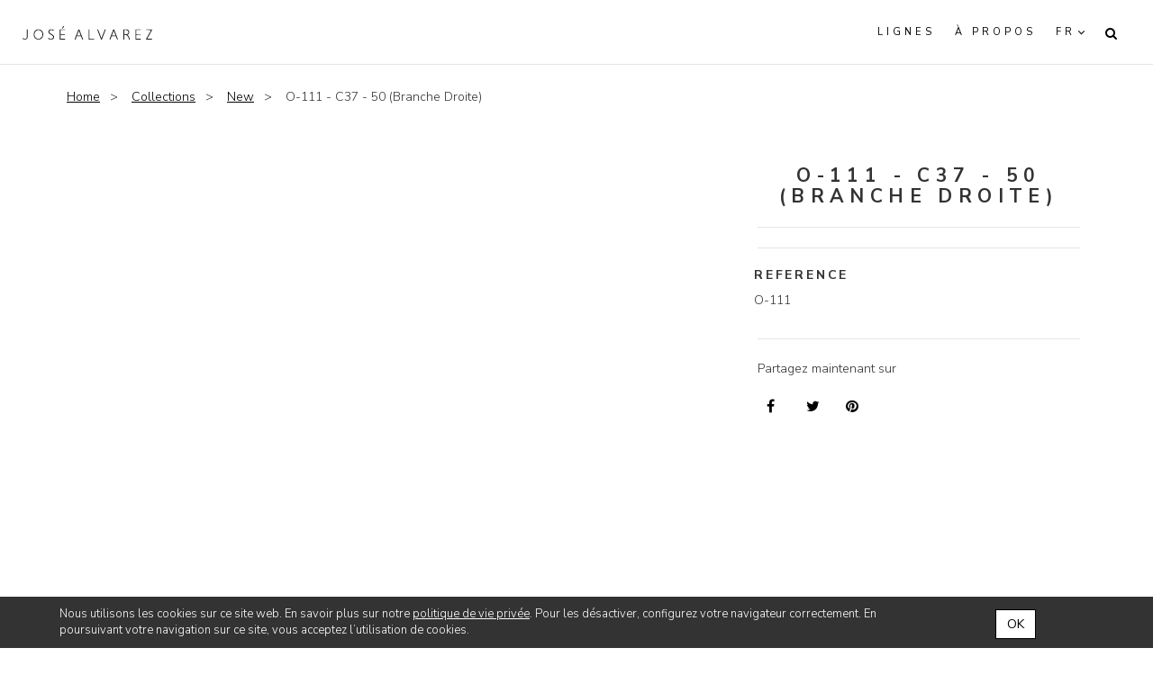

--- FILE ---
content_type: text/html; charset=utf-8
request_url: https://xn--josalvarez-d7a.be/alvarez/shop/product/o-111-c37-50-branche-droite-138627/new-10
body_size: 21569
content:

  
  <!DOCTYPE html>
        <html lang="fr-FR" data-oe-company-name="Netoptic" data-website-id="11">
            <head>
                <meta charset="utf-8"/>
                <meta http-equiv="X-UA-Compatible" content="IE=edge,chrome=1"/>
                <meta name="viewport" content="width=device-width, initial-scale=1, user-scalable=no"/>

                <title>
          O-111 - C37 - 50 (Branche Droite)
                                |
                            
          Alvarez Website
        </title>
                <link type="image/x-icon" rel="shortcut icon" href="/web/image/website/11/favicon/"/>

                <script type="text/javascript">
                    var odoo = {
                        csrf_token: "e63d81465faa87676f2da4d54969a8cfb8016813o",
                    };
                </script>

                
      <meta name="generator" content="Odoo"/>
      
      
      
      
      <meta property="og:title" content="O-111 - C37 - 50 (Branche Droite)"/>
      <meta property="og:site_name" content="Netoptic"/>
      
      
      
        
          <link rel="alternate" hreflang="nl" href="http://joséalvarez.be/nl_BE/alvarez/shop/product/o-111-c37-50-branche-droite-138627/new-10"/>
        
          <link rel="alternate" hreflang="en" href="http://joséalvarez.be/en_US/alvarez/shop/product/o-111-c37-50-branche-droite-138627/new-10"/>
        
          <link rel="alternate" hreflang="fr" href="http://joséalvarez.be/alvarez/shop/product/o-111-c37-50-branche-droite-138627/new-10"/>
        
      
      <script type="text/javascript">
                        odoo.session_info = {
                        is_superuser:false,
                        is_frontend: true,
                        };
                    </script>
      
            <link href="/web/content/131285-af1c985/web.assets_common.0.css" rel="stylesheet"/>
      
            <link href="/web/content/268458-781fe87/website_multi_theme.auto_assets_website_11.0.css" rel="stylesheet"/>
            <link href="/web/content/268459-781fe87/website_multi_theme.auto_assets_website_11.1.css" rel="stylesheet"/>
            <link href="/web/content/268460-781fe87/website_multi_theme.auto_assets_website_11.2.css" rel="stylesheet"/>
            <link href="/web/content/268461-781fe87/website_multi_theme.auto_assets_website_11.3.css" rel="stylesheet"/>
      
      
      
      
            <script  type="text/javascript" src="/web/content/131738-af1c985/web.assets_common.js"></script>
      
            <script  type="text/javascript" src="/web/content/268462-781fe87/website_multi_theme.auto_assets_website_11.js"></script>
      
      
      
    
      <meta property="og:type" content="website"/>
      <meta property="og:url" content="http://joséalvarez.be/alvarez/shop/product/o-111-c37-50-branche-droite-138627/new-10"/>
      <meta property="og:image" content="http://joséalvarez.be/web/image/product.template/138627/image"/>
      <meta property="og:description"/>
      <meta name="twitter:card" content="summary_large_image"/>
      <meta name="twitter:site" content="@Netoptic"/>
      <meta name="twitter:title" content="O-111 - C37 - 50 (Branche Droite)"/>
      <meta name="twitter:description"/>
      <meta name="twitter:image" content="http://joséalvarez.be/web/image/product.template/138627/image"/>
    
            </head>
            <body>
                
    
    
    
      
      
        
      
    
    
    
    
    
    <div id="wrapwrap" class="archive-product single-product">
      
  <div id="website_cookie_notice" class="container-fluid bg-warning cc-cookies">
    <div class="container">
      <div class="row">
        <div class="col-sm-10">Nous utilisons les cookies sur ce site web. En savoir plus sur notre <a href="/malt/politique-de-confidentialite" data-original-title="" title="">politique de vie privée</a>. Pour les désactiver, configurez votre navigateur correctement. En poursuivant votre navigation sur ce site, vous acceptez l’utilisation de cookies.</div>
        <div class="col-sm-2 text-center">
          <a class="btn btn-primary" href="#">OK</a>
        </div>
      </div>
    </div>
  </div>

      <header id="alvarez_header" class="clearfix main-header">
        
  <nav>
    <h1 class="alvarez-logo">
      <a href="/">Alvarez</a>
    </h1>
    <div class="nav-wrapper">
      <div class="main-nav-wrapper" id="menu">
        <ul class="main-nav clearfix">
          
            
          
            
              
            
                <li>
                    <a href="/alvarez/lines">
                        <span>LIGNES</span>
                    </a>
                </li>
                
            
        
            
          
            
              
            
                <li>
                    <a href="/alvarez/about-us">
                        <span>à propos</span>
                    </a>
                </li>
                
            
        
            
          
          
            <li class="main-nav-lang-wrapper">
                
                    
                
                    
                
                    
                        <button class="main-nav-lang-current">
                            fr
                        </button>
                    
                
                
            <ul class="main-nav-lang-list">
                <li>
                    <a class="js_change_lang" href="/nl_BE/alvarez/shop/product/o-111-c37-50-branche-droite-138627/new-10" data-lang="nl_BE">
                        nl
                    </a>
                </li><li>
                    <a class="js_change_lang" href="/en_US/alvarez/shop/product/o-111-c37-50-branche-droite-138627/new-10" data-lang="en_US">
                        en
                    </a>
                </li><li>
                    <a class="js_change_lang" href="/alvarez/shop/product/o-111-c37-50-branche-droite-138627/new-10" data-lang="fr_FR">
                        fr
                    </a>
                </li>
                
            </ul>
        
            </li>
        
          
          
        </ul>
      </div>
      <ul class="second-nav clearfix">
        <li class="link-icon link-icon-account">
          <a id="account-link" href="#">
            <i class="fa fa-user"></i>
          </a>
        </li>
        
        <li class="link-icon link-icon-search">
          <a id="search-link" href="#">
            <i class="fa fa-search"></i>
          </a>
        </li>
      </ul>
    </div>
    <button id="btnMobile" class="btn-menu">
      <span></span>
    </button>
  </nav>

        <div class="navbar navbar-default navbar-static-top hidden">
          <div class="container">
            <div class="navbar-header">
              <button type="button" class="navbar-toggle" data-toggle="collapse" data-target=".navbar-top-collapse">
                <span class="sr-only">Toggle navigation</span>
                <span class="icon-bar"></span>
                <span class="icon-bar"></span>
                <span class="icon-bar"></span>
              </button>
              <a class="navbar-brand" href="/">Alvarez Website</a>
            </div>
            <div class="collapse navbar-collapse navbar-top-collapse">
              <ul class="nav navbar-nav navbar-right" id="top_menu">
                
                  
    <li>
        <a href="/">
            <span>HOME</span>
        </a>
    </li>
    

                
                  
    <li>
        <a href="/alvarez/lines">
            <span>LIGNES</span>
        </a>
    </li>
    

                
                  
    <li>
        <a href="/alvarez/about-us">
            <span>à propos</span>
        </a>
    </li>
    

                
                
                
              </ul>
            </div>
          </div>
        </div>
      </header>
      <main>
        
    
    
    
    <div class="content-wrapper-single-product clearfix">
      <section class="single-product container">
        <div class="pull-right text-right mt32">
          
        
        <div class="hidden btn-group">
            
            <a href="#" class="dropdown-toggle btn btn-default" data-toggle="dropdown">
                OPT01
                <span class="caret"></span>
            </a>
            <ul class="dropdown-menu" role="menu">
                
            </ul>
        </div>
    
        </div>
        <div class="thumbnail">
          <ul>
            <li>
              <a href="/">Home</a>
            </li>
            <li>
              <a href="/alvarez/shop#products_grid_before">Collections</a>
            </li>
            <li>
              <a href="/alvarez/shop/category/new-10#products_grid_before">New</a>
            </li>
            <li class="active">
              <span>O-111 - C37 - 50 (Branche Droite)</span>
            </li>
          </ul>
        </div>
        <div class="photos col-lg-8 col-sm-6 col-xs-12">
          
        </div>
        <aside class="col-lg-4 col-sm-6 col-xs-12">
          <header>
            <h1 class="clearfix">
              <span>O-111 - C37 - 50 (Branche Droite)</span>
            </h1>
          </header>
          <form action="/alvarez/shop/cart/update" class="js_add_cart_variants" method="POST">
            <input type="hidden" name="csrf_token" value="80e9cf105e15ddd3cf1a8b637d14796f8b8128cfo1768723745"/>
            
            <article class="add-to-cart top-border hidden">
              <div class="row">
                <div class="col-xs-8 hidden">
                  <a id="add_to_cart" class="add-to-cart-link js_check_product a-submit" href="#">Add to basked
                                            </a>
                </div>
                <div class="shop-finder-link col-xs-12 hidden">
                  <p>ou</p>
                  <a class="button" href="/page/shop_finder">Find A Reseller</a>
                </div>
              </div>
            </article>
            <article>
              
            </article>
            <article class="color top-border">
              
            </article>
          </form>
          <article class="details top-border">
            <div class="row">
              <div class="col-lg-4 col-xs-12">
                <h2>Reference</h2>
                <p>
                  O-111
                </p>
              </div>
              
              
            </div>
          </article>
          <article class="clip-on hidden">
            <a href="#">Clip'on available for this model</a>
          </article>
          <article class="top-border product-social-links">
            <div class="social">
              <p>Partagez maintenant sur</p>
              <ul>
                <li class="link-icon link-icon-facebook">
                  <a target="_blank" href="https://www.facebook.com/sharer/sharer.php?u=http%3A%2F%2Fjos%C3%A9alvarez.be%2Falvarez%2Fshop%2Fproduct%2Fo-111-c37-50-branche-droite-138627%2Fnew-10">
                    <i class="fa fa-facebook"></i>
                  </a>
                </li>
                <li class="link-icon link-icon-twitter">
                  <a target="_blank" href="https://twitter.com/home?status=http%3A%2F%2Fjos%C3%A9alvarez.be%2Falvarez%2Fshop%2Fproduct%2Fo-111-c37-50-branche-droite-138627%2Fnew-10">
                    <i class="fa fa-twitter"></i>
                  </a>
                </li>
                <li class="link-icon link-icon-pinterest">
                  <a target="_blank" href="https://pinterest.com/pin/create/button/?url=http%3A%2F%2Fjos%C3%A9alvarez.be%2Falvarez%2Fshop%2Fproduct%2Fo-111-c37-50-branche-droite-138627%2Fnew-10&amp;media=http%3A%2F%2Fjos%C3%A9alvarez.be%2Fweb%2Fimage%2Fproduct.template%2F138627%2Fimage">
                    <i class="fa fa-pinterest"></i>
                  </a>
                </li>
              </ul>
            </div>
          </article>
        </aside>
      </section>
      
    </div>
    <section class="oe_snippet_body no_snippet no_snippet_two_columns_articles_alvarez" style="margin-top:80px;">
      <section class="blog-list focus-list container clearfix margin-top-wide margin-bottom-wide">
        <header class="margin-bottom-wide nav-up">
          <h2>
            <br/>
          </h2>
        </header>
      </section>
    </section>
  
      </main>
      <footer id="main-footer" class="animated fade-to-top">
        <div class="container">
          <div class="row">
            <nav id="footer_nav" class="col-md-6 col-xs-12">
              <ul class="footer_nav pull-left">
                <li>
                  <strong>Navigation</strong>
                </li>
                
                  
            <li>
                <a href="/">
                    <span>HOME</span>
                </a>
            </li>
        
                
                  
            <li>
                <a href="/alvarez/lines">
                    <span>LIGNES</span>
                </a>
            </li>
        
                
                  
            <li>
                <a href="/alvarez/about-us">
                    <span>à propos</span>
                </a>
            </li>
        
                
              </ul>
              <ul class="footer_nav pull-left">
                <li>
                  <strong>La société</strong>
                </li>
                <li>
                  <a href="https://xn--josalvarez-d7a.be/alvarez/shop/category/jose-alvarez-30?category=30#products_grid_before" data-original-title="" title="">Catalogue Alvarez</a>
                </li>
                <li>
                  <a href="https://xn--josalvarez-d7a.be/alvarez/shop/category/jose-alvarez-29?category=29#products_grid_before" data-original-title="" title="">Catalogue ALVA</a>
                </li>
                <li>
                  <a href="/alvarez/alvarez-contactus" data-original-title="" title="">Contact</a>
                </li>
                <li>
                  <a href="https://xn--josalvarez-d7a.be/alvarez/rimless-assembling#" data-original-title="" title="">montage</a>
                </li>
                <li>
                  <a href="https://xn--josalvarez-d7a.be/alvarez/slotting-coordinates" data-original-title="" title="">perçage</a>
                </li>
                <li>
                  <a href="https://xn--josalvarez-d7a.be/alvarez/montage-panama?#" data-original-title="" title="">montage panama</a>
                  <a href="https://xn--josalvarez-d7a.be/alvarez/rimless-assembling#" data-original-title="" title="">
                    <br/>
                  </a>
                </li>
              </ul>
            </nav>
            <div class="col-md-6 col-xs-12 community">
              <div class="social no-padding animated fade-to-top">
                <ul>
                  
                  
                  
                  
                  
                  
                  
                </ul>
              </div>
              <div class="newsletter_hook">
                <div class="input-group js_subscribe newsletter" data-list-id="1" data-subscribe="off" data-link_subscribe_form="footer_js_subscribe">
                  <form>
                    <div class="input-wrapper select-wrapper">
                      <input type="email" placeholder="E-mail" name="email" class="js_subscribe_email form-control" style="width: 250px" data-link_subscribe_form="footer_email"/>
                      <select name="lang" class="js_subscribe_lang selectpicker" tabindex="-98" data-link_subscribe_form="footer_lang">
                        
                          <option value="nl">
                            nl
                          </option>
                        
                          <option value="en">
                            en
                          </option>
                        
                          <option value="fr" selected="selected">
                            fr
                          </option>
                        
                      </select>
                      <select name="type" class="js_subscribe_type selectpicker" tabindex="-98" data-link_subscribe_form="footer_type">
                        <option value="b2c">Particulier</option>
                        <option value="b2b">Professionnel</option>
                      </select>
                    </div>
                    <div class="input-wrapper input-group-btn">
                      <a href="#" class="btn btn-primary js_subscribe_btn" data-list-id="1" data-link_subscribe_form="footer" data-btn_subscribe_form="submit">Inscription à la
                                                        newsletter
                                                    </a>
                      <a href="#" class="btn btn-success js_subscribed_btn hidden" disabled="disabled">Merci
                                                    </a>
                    </div>
                    <div class="alert alert-success hidden">Thanks for your subscription!
                                                </div>
                  </form>
                </div>
              </div>
            </div>
          </div>
          <div class="colophon clearfix">
            <div class="container">
              <div class="row">
                <div class="pull-left col-xs-12">
                  <p> © Alvarez Copyright 2020&nbsp;</p>
                  <ul>
                    <li><a href="/alvarez/privacy" data-original-title="" title="">mentions légales</a>
                      &nbsp;&nbsp;&nbsp;&nbsp;<a href="https://xn--josalvarez-d7a.be/alvarez/politique-de-confidentialite?#" data-original-title="" title="">Politique de confidentialité</a>&nbsp;&nbsp;&nbsp;&nbsp;<a href="/alvarez/politique-de-gestion-des-cookies" data-original-title="" title="">Politique de gestion des cookies</a>
                    </li>
                  </ul>
                </div>
              </div>
            </div>
          </div>
        </div>
        <script>
                            jQuery(document).ready(
                            function(){
                            jQuery(".fittable").fit()
                            }
                            )
                        </script>
      </footer>
      
            <aside id="search" class="box-aside">

                <header>

                    <a id="close-search-box" href="#">
                        <i class="fa fa-times" aria-hidden="true"></i>
                    </a>

                    <form action="/alvarez/shop/product_search" method="post" class="o_website_sale_search o_website_search" id="form-search">
                        <input class="search-query form-control oe_search_box" id="input-search" type="text" name="search" placeholder="Rechercher"/>

                        <button type="submit" class="button pull-right mt16 search-button" name="submit" data-oe-id="2079" data-oe-model="ir.ui.view" data-oe-field="arch" data-oe-xpath="">
                            <i class="fa fa-search"></i>
                        </button>

                    </form>

                </header>

                <section>
                    <div id="search-loading" style="display: none;" class="no-result">Chargement</div>
                    <div id="article-search-result"></div>
                </section>

            </aside>
        
      
            <aside id="account" class="box-aside">
                <header>
                    <a id="close-account-box" href="#">
                        <i class="fa fa-times" aria-hidden="true"></i>
                    </a>
                    <h2>Account</h2>
                </header>
                <div class="content-wrapper">
                    
                    <article class="connexion">
                        <header>
                            <h3>Connexion à mon compte</h3>
                        </header>
                        <div class="content">
                            <form method="post" action="/web/login">
                                <input type="hidden" name="csrf_token" value="2600818ecf26957f1747bf56bde0ab353f3f62b6o1768723746"/>
                                <input type="hidden" name="redirect"/>
                                <div class="margin-bottom-medium">
                                    <input type="text" name="login" required="required" placeholder="Votre e-mail"/>
                                </div>
                                <div class="margin-bottom-medium clearfix">
                                    <input type="password" name="password" required="required" placeholder="Votre mot de passe"/>
                                    
                                </div>
                                
                                
                                <footer class="margin-top-medium" style="background-color: inherit;">
                                    <button type="submit" class="button">Se connecter</button>
                                </footer>
                            </form>
                        </div>
                    </article>
                    
                    </div>
            </aside>
        
      </div>
    
    
  
            </body>
        </html>
    

  <div class="hidden">
    <div class="js_sale"></div>
    
  </div>


--- FILE ---
content_type: text/css
request_url: https://xn--josalvarez-d7a.be/web/content/268460-781fe87/website_multi_theme.auto_assets_website_11.2.css
body_size: 310017
content:
.close:hover, .close:focus{color: #000; text-decoration: none; cursor: pointer; opacity: 0.5; filter: alpha(opacity=50);} button.close{padding: 0; cursor: pointer; background: transparent; border: 0; -webkit-appearance: none;} .modal-open{overflow: hidden;} .modal{display: none; overflow: hidden; position: fixed; top: 0; right: 0; bottom: 0; left: 0; z-index: 1050; -webkit-overflow-scrolling: touch; outline: 0;} .modal.fade .modal-dialog{-webkit-transform: translate(0, -25%); -ms-transform: translate(0, -25%); -o-transform: translate(0, -25%); transform: translate(0, -25%); -webkit-transition: -webkit-transform 0.3s ease-out; -o-transition: -o-transform 0.3s ease-out; transition: transform 0.3s ease-out;} .modal.in .modal-dialog{-webkit-transform: translate(0, 0); -ms-transform: translate(0, 0); -o-transform: translate(0, 0); transform: translate(0, 0);} .modal-open .modal{overflow-x: hidden; overflow-y: auto;} .modal-dialog{position: relative; width: auto; margin: 10px;} .modal-content{position: relative; background-color: #fff; border: 1px solid #999; border: 1px solid rgba(0, 0, 0, 0.2); border-radius: 6px; -webkit-box-shadow: 0 3px 9px rgba(0, 0, 0, 0.5); box-shadow: 0 3px 9px rgba(0, 0, 0, 0.5); -webkit-background-clip: padding-box; background-clip: padding-box; outline: 0;} .modal-backdrop{position: fixed; top: 0; right: 0; bottom: 0; left: 0; z-index: 1040; background-color: #000;} .modal-backdrop.fade{opacity: 0; filter: alpha(opacity=0);} .modal-backdrop.in{opacity: 0.5; filter: alpha(opacity=50);} .modal-header{padding: 15px; border-bottom: 1px solid #e5e5e5; min-height: 16.42857px;} .modal-header .close{margin-top: -2px;} .modal-title{margin: 0; line-height: 1.42857;} .modal-body{position: relative; padding: 15px;} .modal-footer{padding: 15px; text-align: right; border-top: 1px solid #e5e5e5;} .modal-footer:before, .modal-footer:after{content: " "; display: table;} .modal-footer:after{clear: both;} .modal-footer .btn + .btn{margin-left: 5px; margin-bottom: 0;} .modal-footer .btn-group .btn + .btn{margin-left: -1px;} .modal-footer .btn-block + .btn-block{margin-left: 0;} .modal-scrollbar-measure{position: absolute; top: -9999px; width: 50px; height: 50px; overflow: scroll;} @media (min-width: 768px){.modal-dialog{width: 600px; margin: 30px auto;}.modal-content{-webkit-box-shadow: 0 5px 15px rgba(0, 0, 0, 0.5); box-shadow: 0 5px 15px rgba(0, 0, 0, 0.5);}.modal-sm{width: 300px;}} @media (min-width: 992px){.modal-lg{width: 900px;}} .tooltip{position: absolute; z-index: 1070; display: block; font-family: "Helvetica Neue", Helvetica, Arial, sans-serif; font-style: normal; font-weight: normal; letter-spacing: normal; line-break: auto; line-height: 1.42857; text-align: left; text-align: start; text-decoration: none; text-shadow: none; text-transform: none; white-space: normal; word-break: normal; word-spacing: normal; word-wrap: normal; font-size: 12px; opacity: 0; filter: alpha(opacity=0);} .tooltip.in{opacity: 0.9; filter: alpha(opacity=90);} .tooltip.top{margin-top: -3px; padding: 5px 0;} .tooltip.right{margin-left: 3px; padding: 0 5px;} .tooltip.bottom{margin-top: 3px; padding: 5px 0;} .tooltip.left{margin-left: -3px; padding: 0 5px;} .tooltip-inner{max-width: 200px; padding: 3px 8px; color: #fff; text-align: center; background-color: #000; border-radius: 4px;} .tooltip-arrow{position: absolute; width: 0; height: 0; border-color: transparent; border-style: solid;} .tooltip.top .tooltip-arrow{bottom: 0; left: 50%; margin-left: -5px; border-width: 5px 5px 0; border-top-color: #000;} .tooltip.top-left .tooltip-arrow{bottom: 0; right: 5px; margin-bottom: -5px; border-width: 5px 5px 0; border-top-color: #000;} .tooltip.top-right .tooltip-arrow{bottom: 0; left: 5px; margin-bottom: -5px; border-width: 5px 5px 0; border-top-color: #000;} .tooltip.right .tooltip-arrow{top: 50%; left: 0; margin-top: -5px; border-width: 5px 5px 5px 0; border-right-color: #000;} .tooltip.left .tooltip-arrow{top: 50%; right: 0; margin-top: -5px; border-width: 5px 0 5px 5px; border-left-color: #000;} .tooltip.bottom .tooltip-arrow{top: 0; left: 50%; margin-left: -5px; border-width: 0 5px 5px; border-bottom-color: #000;} .tooltip.bottom-left .tooltip-arrow{top: 0; right: 5px; margin-top: -5px; border-width: 0 5px 5px; border-bottom-color: #000;} .tooltip.bottom-right .tooltip-arrow{top: 0; left: 5px; margin-top: -5px; border-width: 0 5px 5px; border-bottom-color: #000;} .popover{position: absolute; top: 0; left: 0; z-index: 1060; display: none; max-width: 276px; padding: 1px; font-family: "Helvetica Neue", Helvetica, Arial, sans-serif; font-style: normal; font-weight: normal; letter-spacing: normal; line-break: auto; line-height: 1.42857; text-align: left; text-align: start; text-decoration: none; text-shadow: none; text-transform: none; white-space: normal; word-break: normal; word-spacing: normal; word-wrap: normal; font-size: 14px; background-color: #fff; -webkit-background-clip: padding-box; background-clip: padding-box; border: 1px solid #ccc; border: 1px solid rgba(0, 0, 0, 0.2); border-radius: 6px; -webkit-box-shadow: 0 5px 10px rgba(0, 0, 0, 0.2); box-shadow: 0 5px 10px rgba(0, 0, 0, 0.2);} .popover.top{margin-top: -10px;} .popover.right{margin-left: 10px;} .popover.bottom{margin-top: 10px;} .popover.left{margin-left: -10px;} .popover-title{margin: 0; padding: 8px 14px; font-size: 14px; background-color: #f7f7f7; border-bottom: 1px solid #ebebeb; border-radius: 5px 5px 0 0;} .popover-content{padding: 9px 14px;} .popover > .arrow, .popover > .arrow:after{position: absolute; display: block; width: 0; height: 0; border-color: transparent; border-style: solid;} .popover > .arrow{border-width: 11px;} .popover > .arrow:after{border-width: 10px; content: "";} .popover.top > .arrow{left: 50%; margin-left: -11px; border-bottom-width: 0; border-top-color: #999999; border-top-color: rgba(0, 0, 0, 0.25); bottom: -11px;} .popover.top > .arrow:after{content: " "; bottom: 1px; margin-left: -10px; border-bottom-width: 0; border-top-color: #fff;} .popover.right > .arrow{top: 50%; left: -11px; margin-top: -11px; border-left-width: 0; border-right-color: #999999; border-right-color: rgba(0, 0, 0, 0.25);} .popover.right > .arrow:after{content: " "; left: 1px; bottom: -10px; border-left-width: 0; border-right-color: #fff;} .popover.bottom > .arrow{left: 50%; margin-left: -11px; border-top-width: 0; border-bottom-color: #999999; border-bottom-color: rgba(0, 0, 0, 0.25); top: -11px;} .popover.bottom > .arrow:after{content: " "; top: 1px; margin-left: -10px; border-top-width: 0; border-bottom-color: #fff;} .popover.left > .arrow{top: 50%; right: -11px; margin-top: -11px; border-right-width: 0; border-left-color: #999999; border-left-color: rgba(0, 0, 0, 0.25);} .popover.left > .arrow:after{content: " "; right: 1px; border-right-width: 0; border-left-color: #fff; bottom: -10px;} .carousel{position: relative;} .carousel-inner{position: relative; overflow: hidden; width: 100%;} .carousel-inner > .item{display: none; position: relative; -webkit-transition: 0.6s ease-in-out left; -o-transition: 0.6s ease-in-out left; transition: 0.6s ease-in-out left;} .carousel-inner > .item > img, .carousel-inner > .item > a > img{display: block; max-width: 100%; height: auto; line-height: 1;} @media all and (transform-3d), (-webkit-transform-3d){.carousel-inner > .item{-webkit-transition: -webkit-transform 0.6s ease-in-out; -o-transition: -o-transform 0.6s ease-in-out; transition: transform 0.6s ease-in-out; -webkit-backface-visibility: hidden; backface-visibility: hidden; -webkit-perspective: 1000px; perspective: 1000px;}.carousel-inner > .item.next, .carousel-inner > .item.active.right{-webkit-transform: translate3d(100%, 0, 0); transform: translate3d(100%, 0, 0); left: 0;}.carousel-inner > .item.prev, .carousel-inner > .item.active.left{-webkit-transform: translate3d(-100%, 0, 0); transform: translate3d(-100%, 0, 0); left: 0;}.carousel-inner > .item.next.left, .carousel-inner > .item.prev.right, .carousel-inner > .item.active{-webkit-transform: translate3d(0, 0, 0); transform: translate3d(0, 0, 0); left: 0;}} .carousel-inner > .active, .carousel-inner > .next, .carousel-inner > .prev{display: block;} .carousel-inner > .active{left: 0;} .carousel-inner > .next, .carousel-inner > .prev{position: absolute; top: 0; width: 100%;} .carousel-inner > .next{left: 100%;} .carousel-inner > .prev{left: -100%;} .carousel-inner > .next.left, .carousel-inner > .prev.right{left: 0;} .carousel-inner > .active.left{left: -100%;} .carousel-inner > .active.right{left: 100%;} .carousel-control{position: absolute; top: 0; left: 0; bottom: 0; width: 15%; opacity: 0.5; filter: alpha(opacity=50); font-size: 20px; color: #fff; text-align: center; text-shadow: 0 1px 2px rgba(0, 0, 0, 0.6);} .carousel-control.left{background-image: -webkit-linear-gradient(left, rgba(0, 0, 0, 0.5) 0%, rgba(0, 0, 0, 0.0001) 100%); background-image: -o-linear-gradient(left, rgba(0, 0, 0, 0.5) 0%, rgba(0, 0, 0, 0.0001) 100%); background-image: -webkit-gradient(linear, left top, right top, from(rgba(0, 0, 0, 0.5)), to(rgba(0, 0, 0, 0.0001))); background-image: linear-gradient(to right, rgba(0, 0, 0, 0.5) 0%, rgba(0, 0, 0, 0.0001) 100%); background-repeat: repeat-x; filter: progid:DXImageTransform.Microsoft.gradient(startColorstr='#80000000', endColorstr='#00000000', GradientType=1);} .carousel-control.right{left: auto; right: 0; background-image: -webkit-linear-gradient(left, rgba(0, 0, 0, 0.0001) 0%, rgba(0, 0, 0, 0.5) 100%); background-image: -o-linear-gradient(left, rgba(0, 0, 0, 0.0001) 0%, rgba(0, 0, 0, 0.5) 100%); background-image: -webkit-gradient(linear, left top, right top, from(rgba(0, 0, 0, 0.0001)), to(rgba(0, 0, 0, 0.5))); background-image: linear-gradient(to right, rgba(0, 0, 0, 0.0001) 0%, rgba(0, 0, 0, 0.5) 100%); background-repeat: repeat-x; filter: progid:DXImageTransform.Microsoft.gradient(startColorstr='#00000000', endColorstr='#80000000', GradientType=1);} .carousel-control:hover, .carousel-control:focus{outline: 0; color: #fff; text-decoration: none; opacity: 0.9; filter: alpha(opacity=90);} .carousel-control .icon-prev, .carousel-control .icon-next, .carousel-control .glyphicon-chevron-left, .carousel-control .glyphicon-chevron-right{position: absolute; top: 50%; margin-top: -10px; z-index: 5; display: inline-block;} .carousel-control .icon-prev, .carousel-control .glyphicon-chevron-left{left: 50%; margin-left: -10px;} .carousel-control .icon-next, .carousel-control .glyphicon-chevron-right{right: 50%; margin-right: -10px;} .carousel-control .icon-prev, .carousel-control .icon-next{width: 20px; height: 20px; line-height: 1; font-family: serif;} .carousel-control .icon-prev:before{content: '\2039';} .carousel-control .icon-next:before{content: '\203a';} .carousel-indicators{position: absolute; bottom: 10px; left: 50%; z-index: 15; width: 60%; margin-left: -30%; padding-left: 0; list-style: none; text-align: center;} .carousel-indicators li{display: inline-block; width: 10px; height: 10px; margin: 1px; text-indent: -999px; border: 1px solid #fff; border-radius: 10px; cursor: pointer; background-color: #000 \9; background-color: transparent;} .carousel-indicators .active{margin: 0; width: 12px; height: 12px; background-color: #fff;} .carousel-caption{position: absolute; left: 15%; right: 15%; bottom: 20px; z-index: 10; padding-top: 20px; padding-bottom: 20px; color: #fff; text-align: center; text-shadow: 0 1px 2px rgba(0, 0, 0, 0.6);} .carousel-caption .btn{text-shadow: none;} @media screen and (min-width: 768px){.carousel-control .glyphicon-chevron-left, .carousel-control .glyphicon-chevron-right, .carousel-control .icon-prev, .carousel-control .icon-next{width: 30px; height: 30px; margin-top: -15px; font-size: 30px;}.carousel-control .glyphicon-chevron-left, .carousel-control .icon-prev{margin-left: -15px;}.carousel-control .glyphicon-chevron-right, .carousel-control .icon-next{margin-right: -15px;}.carousel-caption{left: 20%; right: 20%; padding-bottom: 30px;}.carousel-indicators{bottom: 20px;}} .clearfix:before, .clearfix:after{content: " "; display: table;} .clearfix:after{clear: both;} .center-block{display: block; margin-left: auto; margin-right: auto;} .pull-right{float: right !important;} .pull-left{float: left !important;} .hide{display: none !important;} .show{display: block !important;} .invisible{visibility: hidden;} .text-hide{font: 0/0 a; color: transparent; text-shadow: none; background-color: transparent; border: 0;} .hidden{display: none !important;} .affix{position: fixed;} @-ms-viewport{width: device-width;} .visible-xs{display: none !important;} .visible-sm{display: none !important;} .visible-md{display: none !important;} .visible-lg{display: none !important;} .visible-xs-block, .visible-xs-inline, .visible-xs-inline-block, .visible-sm-block, .visible-sm-inline, .visible-sm-inline-block, .visible-md-block, .visible-md-inline, .visible-md-inline-block, .visible-lg-block, .visible-lg-inline, .visible-lg-inline-block{display: none !important;} @media (max-width: 767px){.visible-xs{display: block !important;}table.visible-xs{display: table !important;}tr.visible-xs{display: table-row !important;}th.visible-xs, td.visible-xs{display: table-cell !important;}} @media (max-width: 767px){.visible-xs-block{display: block !important;}} @media (max-width: 767px){.visible-xs-inline{display: inline !important;}} @media (max-width: 767px){.visible-xs-inline-block{display: inline-block !important;}} @media (min-width: 768px) and (max-width: 991px){.visible-sm{display: block !important;}table.visible-sm{display: table !important;}tr.visible-sm{display: table-row !important;}th.visible-sm, td.visible-sm{display: table-cell !important;}} @media (min-width: 768px) and (max-width: 991px){.visible-sm-block{display: block !important;}} @media (min-width: 768px) and (max-width: 991px){.visible-sm-inline{display: inline !important;}} @media (min-width: 768px) and (max-width: 991px){.visible-sm-inline-block{display: inline-block !important;}} @media (min-width: 992px) and (max-width: 1199px){.visible-md{display: block !important;}table.visible-md{display: table !important;}tr.visible-md{display: table-row !important;}th.visible-md, td.visible-md{display: table-cell !important;}} @media (min-width: 992px) and (max-width: 1199px){.visible-md-block{display: block !important;}} @media (min-width: 992px) and (max-width: 1199px){.visible-md-inline{display: inline !important;}} @media (min-width: 992px) and (max-width: 1199px){.visible-md-inline-block{display: inline-block !important;}} @media (min-width: 1200px){.visible-lg{display: block !important;}table.visible-lg{display: table !important;}tr.visible-lg{display: table-row !important;}th.visible-lg, td.visible-lg{display: table-cell !important;}} @media (min-width: 1200px){.visible-lg-block{display: block !important;}} @media (min-width: 1200px){.visible-lg-inline{display: inline !important;}} @media (min-width: 1200px){.visible-lg-inline-block{display: inline-block !important;}} @media (max-width: 767px){.hidden-xs{display: none !important;}} @media (min-width: 768px) and (max-width: 991px){.hidden-sm{display: none !important;}} @media (min-width: 992px) and (max-width: 1199px){.hidden-md{display: none !important;}} @media (min-width: 1200px){.hidden-lg{display: none !important;}} .visible-print{display: none !important;} @media print{.visible-print{display: block !important;}table.visible-print{display: table !important;}tr.visible-print{display: table-row !important;}th.visible-print, td.visible-print{display: table-cell !important;}} .visible-print-block{display: none !important;} @media print{.visible-print-block{display: block !important;}} .visible-print-inline{display: none !important;} @media print{.visible-print-inline{display: inline !important;}} .visible-print-inline-block{display: none !important;} @media print{.visible-print-inline-block{display: inline-block !important;}} @media print{.hidden-print{display: none !important;}} form .item-border{border-bottom: 2px solid #d8d8d8; padding-bottom: 5px;} form input[type="text"], form input[type="email"], form input[type="tel"], form input[type="password"]{display: inline-block; width: 100%; height: 4rem; padding: 0; border: none; border-bottom: 1px solid #d8d8d8; background: none; -webkit-box-shadow: none; box-shadow: none; border-radius: 0; font-size: 1.4rem; line-height: 4rem; font-weight: 400; float: left;} @media screen and (max-width: 767px){form input[type="text"], form input[type="email"], form input[type="tel"], form input[type="password"]{width: 100%; min-width: auto;}} form input[type="text"]::-webkit-input-placeholder, form input[type="email"]::-webkit-input-placeholder, form input[type="tel"]::-webkit-input-placeholder, form input[type="password"]::-webkit-input-placeholder{font-size: 1.4rem; color: #7c7c8e;} form input[type="text"]:-ms-input-placeholder, form input[type="email"]:-ms-input-placeholder, form input[type="tel"]:-ms-input-placeholder, form input[type="password"]:-ms-input-placeholder{font-size: 1.4rem; color: #7c7c8e;} form input[type="text"]::placeholder, form input[type="email"]::placeholder, form input[type="tel"]::placeholder, form input[type="password"]::placeholder{font-size: 1.4rem; color: #7c7c8e;} form input[type="text"]::focus, form input[type="email"]::focus, form input[type="tel"]::focus, form input[type="password"]::focus{border: none;} form textarea{border: none; border-bottom: 1px solid #d8d8d8; font-size: 1.4rem; color: #7c7c8e; min-height: 300px; width: 100%;} form .selectpicker{margin: 0; width: 100%;} .home.nav-down .box-aside{padding-top: 22px;} .box-aside-overlay{position: fixed; top: 0; left: 0; bottom: 0; right: 0; z-index: 10000;} .box-aside{background: #f0f0f0; -webkit-box-sizing: border-box; box-sizing: border-box; border-left: 1px solid #d8d8d8; position: fixed; top: 0; bottom: 0; right: 0; width: 33%; overflow: scroll; z-index: 10001; -webkit-transform: translateX(100%); -ms-transform: translateX(100%); -o-transform: translateX(100%); transform: translateX(100%); -webkit-transition: all 0.4s cubic-bezier(0.165, 0.84, 0.44, 1); -o-transition: all 0.4s cubic-bezier(0.165, 0.84, 0.44, 1); transition: all 0.4s cubic-bezier(0.165, 0.84, 0.44, 1);} @media screen and (max-width: 1199px){.box-aside{width: 50%;}} @media screen and (max-width: 991px){.box-aside{width: 75%;}} @media screen and (max-width: 767px){.box-aside{width: 100%;}} .box-aside.open-box{-webkit-transform: translate(0); -ms-transform: translate(0); -o-transform: translate(0); transform: translate(0);} .box-aside > header{border-bottom: 1px solid #d8d8d8; min-height: 7.1rem; display: -webkit-box; display: -ms-flexbox; display: flex; -webkit-box-orient: horizontal; -webkit-box-direction: normal; -ms-flex-direction: row; flex-direction: row; -ms-flex-wrap: nowrap; flex-wrap: nowrap; -webkit-box-align: center; -ms-flex-align: center; align-items: center; padding: 0 22px 0 0;} .box-aside > header a{display: inline-block; width: 44px; height: 7.1rem; line-height: inherit; position: relative;} .box-aside > header a:after, .box-aside > header a:before{content: ""; display: block; width: .2rem; height: 1.6rem; background: #000000; position: absolute; top: 50%; left: 50%; -webkit-transform: translate(-50%, -50%) rotate(45deg); -ms-transform: translate(-50%, -50%) rotate(45deg); -o-transform: translate(-50%, -50%) rotate(45deg); transform: translate(-50%, -50%) rotate(45deg);} .box-aside > header a:after{-webkit-transform: translate(-50%, -50%) rotate(-45deg); -ms-transform: translate(-50%, -50%) rotate(-45deg); -o-transform: translate(-50%, -50%) rotate(-45deg); transform: translate(-50%, -50%) rotate(-45deg);} .box-aside > header a i{display: none;} .box-aside > header h2{color: #000; font-size: 1.2rem; text-transform: uppercase; margin: 0; padding: 0; font-weight: 300; letter-spacing: 0.2rem;} .box-aside .content-wrapper{padding: 44px 22px;} .box-aside .content-wrapper article{margin-bottom: 44px;} .box-aside .content-wrapper article header{margin-bottom: 22px;} .box-aside .content-wrapper article header h3{color: #000;} .box-aside#account .content-wrapper article .content form input{border-bottom: 1px solid #d8d8d8; width: 100%;} .box-aside#account .content-wrapper article .content form input::-webkit-input-placeholder{color: #7c7c8e; font-size: 1.4rem;} .box-aside#account .content-wrapper article .content form input:-ms-input-placeholder{color: #7c7c8e; font-size: 1.4rem;} .box-aside#account .content-wrapper article .content form input::placeholder{color: #7c7c8e; font-size: 1.4rem;} .box-aside#account .content-wrapper article .content form .forgot-link{font-size: 1.2rem; position: relative; display: inline-block; position: relative;} .box-aside#account .content-wrapper article .content form .forgot-link::after{content: ""; display: block; width: 100%; height: 1px; background: #000; position: absolute; bottom: 0; left: 0; -webkit-transform-origin: 0 0; -ms-transform-origin: 0 0; -o-transform-origin: 0 0; transform-origin: 0 0; -webkit-transition: all 0.4s cubic-bezier(0.165, 0.84, 0.44, 1); -o-transition: all 0.4s cubic-bezier(0.165, 0.84, 0.44, 1); transition: all 0.4s cubic-bezier(0.165, 0.84, 0.44, 1);} .box-aside#account .content-wrapper article .content form .forgot-link:hover{color: #000;} .box-aside#account .content-wrapper article .content form .forgot-link:hover::after{-webkit-transform: scale(0, 1); -ms-transform: scale(0, 1); -o-transform: scale(0, 1); transform: scale(0, 1);} .box-aside#search header{-webkit-box-pack: justify; -ms-flex-pack: justify; justify-content: space-between;} .box-aside#search header form{width: 100%;} .box-aside#search header form input{border-bottom: 1px solid #d8d8d8; width: 100%; font-size: 1.4rem;} .box-aside#search header form input::-webkit-input-placeholder{color: #7c7c8e; font-size: 1.4rem;} .box-aside#search header form input:-ms-input-placeholder{color: #7c7c8e; font-size: 1.4rem;} .box-aside#search header form input::placeholder{color: #7c7c8e; font-size: 1.4rem;} blockquote{font-size: 2.9rem; line-height: 3.5rem; font-family: "Playfair Display", serif; padding: 0 22px; margin: 33px 0 44px 0; border: 0; text-align: center;} @media screen and (max-width: 767px){blockquote{font-size: 1.8rem; line-height: 1.8rem; padding: 0 11px;}} blockquote::before{content: "\"";} blockquote::after{content: "\"";} .blog-list .item{-webkit-box-sizing: border-box; box-sizing: border-box; float: left !important;} .blog-list .item:nth-child(even){float: right !important;} .blog-list article{margin-bottom: 22px; display: inline;} .blog-list article a{color: #000000;} .blog-list article a .image-wrapper{overflow: hidden; max-height: 70vh; position: relative;} .blog-list article a .image-wrapper.max-300{max-height: 300px;} .blog-list article a .image-wrapper img{-webkit-transform: scale(1); -ms-transform: scale(1); -o-transform: scale(1); transform: scale(1); opacity: 1; -webkit-transition: all 0.25s ease-in-out; -o-transition: all 0.25s ease-in-out; transition: all 0.25s ease-in-out;} .blog-list article a .image-wrapper .more{position: absolute; bottom: 22px; right: 22px; display: -webkit-box; display: -ms-flexbox; display: flex; -webkit-box-orient: horizontal; -webkit-box-direction: normal; -ms-flex-direction: row; flex-direction: row; -webkit-box-align: center; -ms-flex-align: center; align-items: center; -webkit-box-pack: center; -ms-flex-pack: center; justify-content: center; opacity: 0; -webkit-transition: all 0.25s ease-in-out; -o-transition: all 0.25s ease-in-out; transition: all 0.25s ease-in-out;} .blog-list article a .image-wrapper .more span{font-size: 1.4rem; color: #000000;} .blog-list article a .image-wrapper .more i{display: inline-block; width: 2rem; height: 2rem; margin-left: 11px; background: url("/no_website_alvarez/static/src/css/../images/mdpi/icons-sprite-more.svg") no-repeat; background-position: right 0;} .blog-list article a .image-wrapper.small-size{max-height: 300px;} .blog-list article a figcaption h3{color: #000000;} .blog-list article a figcaption h3 strong{text-transform: uppercase;} .blog-list article a figcaption footer{display: none; -webkit-box-orient: horizontal; -webkit-box-direction: normal; -ms-flex-direction: row; flex-direction: row; -webkit-box-align: center; -ms-flex-align: center; align-items: center;} @media screen and (max-width: 767px){.blog-list article a figcaption footer{display: -webkit-box; display: -ms-flexbox; display: flex;}} .blog-list article a figcaption footer span{font-size: 1.4rem; color: #000000;} .blog-list article a figcaption footer i{display: inline-block; width: 2rem; height: 2rem; margin-left: 11px; background: url("/no_website_alvarez/static/src/css/../images/mdpi/icons-sprite-more.svg") no-repeat; background-position: right 0;} .blog-list article a figcaption.absolute{position: absolute; bottom: 22px; left: 25%; width: 50%; text-align: center; -webkit-transform: translateY(100%); -ms-transform: translateY(100%); -o-transform: translateY(100%); transform: translateY(100%); opacity: 0; -webkit-transition: all 0.25s ease-in-out; -o-transition: all 0.25s ease-in-out; transition: all 0.25s ease-in-out;} .blog-list article a figcaption.absolute h2{font-family: "Open Sans", sans-serif; color: #000; font-size: 2.1rem; font-weight: 600; text-transform: none;} .blog-list article a figcaption.absolute h3{color: #000;} .blog-list article a:hover{color: #000000;} .blog-list article a:hover .image-wrapper img{opacity: 0.7; -webkit-transition: all 0.25s ease-in-out; -o-transition: all 0.25s ease-in-out; transition: all 0.25s ease-in-out;} .blog-list article a:hover .image-wrapper .more{opacity: 1; -webkit-transition: all 0.25s ease-in-out; -o-transition: all 0.25s ease-in-out; transition: all 0.25s ease-in-out;} .blog-list article a:hover .image-wrapper .more span{color: #000000;} .blog-list article a:hover figcaption{-webkit-transform: translateY(0%); -ms-transform: translateY(0%); -o-transform: translateY(0%); transform: translateY(0%); opacity: 1; -webkit-transition: all 0.25s ease-in-out; -o-transition: all 0.25s ease-in-out; transition: all 0.25s ease-in-out;} #breadcrumbs ul{margin: 30px 0 60px 0; padding: 0;} #breadcrumbs ul li{margin: 0 10px 0 0; padding: 0 25px 0 0; list-style: none; display: inline-block; position: relative; color: #000000; font-size: 1.5rem;} #breadcrumbs ul li::after{content: ">"; position: relative; top: 0; right: -20px;} #breadcrumbs ul li:last-child{margin: 0; padding: 0;} #breadcrumbs ul li:last-child::after{display: none;} #breadcrumbs ul li a{color: #a1a1a1; text-decoration: underline; -webkit-transition: all 0.5s ease; -o-transition: all 0.5s ease; transition: all 0.5s ease;} #breadcrumbs ul li a:hover{color: #d8d8d8; -webkit-transition: all 0.5s ease; -o-transition: all 0.5s ease; transition: all 0.5s ease;} .button{background: transparent; display: inline-block; padding: 10px 25px; text-decoration: none; border: 1px solid #000000; font-size: 1.4rem; -webkit-transition: all .25s ease; -o-transition: all .25s ease; transition: all .25s ease; height: 45px; text-transform: none; color: #000000;} .button i{display: inline-block;} .button i.arrow-return{background: url(/no_website_alvarez/static/src/css/../images/mdpi/arrow-return.svg) no-repeat; -webkit-background-size: contain; background-size: contain; width: 25px; height: 10px; float: left; margin-top: 3px; margin-right: 10px;} .button:hover{border-color: #000000; background: #000000; color: #fff;} .button.black{background: #000; border-color: #000; color: #fff;} .button.black:hover{background: #fff; color: #000000; -webkit-transition: all .25s ease; -o-transition: all .25s ease; transition: all .25s ease;} .button.clean{border: none; padding: 0;} .button.clean:hover{border: none; background: none; color: #000000;} .button.green-arrow{position: relative;} .button.green-arrow::after{content: ''; background: url(/no_website_alvarez/static/src/css/../images/mdpi/arrow-next-white.svg) center center no-repeat; -webkit-background-size: contain; background-size: contain; width: 20px; height: 20px; position: absolute; right: 0; opacity: 0; -webkit-transform: translateX(-40px); -ms-transform: translateX(-40px); -o-transform: translateX(-40px); transform: translateX(-40px); -webkit-transition: all 0.25s ease-in-out; -o-transition: all 0.25s ease-in-out; transition: all 0.25s ease-in-out;} .button.green-arrow:hover{padding-right: 60px; -webkit-transition: all .25s ease; -o-transition: all .25s ease; transition: all .25s ease;} .button.green-arrow:hover::after{opacity: 1; -webkit-transform: translateX(-20px); -ms-transform: translateX(-20px); -o-transform: translateX(-20px); transform: translateX(-20px); -webkit-transition: all 0.25s ease-in-out; -o-transition: all 0.25s ease-in-out; transition: all 0.25s ease-in-out;} .button.white-arrow{position: relative;} .button.white-arrow::after{content: ''; background: url(/no_website_alvarez/static/src/css/../images/mdpi/arrow-next.svg) center center no-repeat; -webkit-background-size: contain; background-size: contain; width: 20px; height: 20px; position: absolute; right: 0; opacity: 0; -webkit-transform: translateX(-40px); -ms-transform: translateX(-40px); -o-transform: translateX(-40px); transform: translateX(-40px); -webkit-transition: all 0.25s ease-in-out; -o-transition: all 0.25s ease-in-out; transition: all 0.25s ease-in-out;} .button.white-arrow:hover{padding-right: 60px; -webkit-transition: all .25s ease; -o-transition: all .25s ease; transition: all .25s ease;} .button.white-arrow:hover::after{opacity: 1; -webkit-transform: translateX(-20px); -ms-transform: translateX(-20px); -o-transform: translateX(-20px); transform: translateX(-20px); -webkit-transition: all 0.25s ease-in-out; -o-transition: all 0.25s ease-in-out; transition: all 0.25s ease-in-out;} .link{font-size: 1.4rem; display: inline-block; position: relative;} .link::before{content: ''; background: #d8d8d8; height: 3px; display: block; position: absolute; bottom: -2px; left: 0; right: 0; -webkit-transition: all 0.25s ease-in-out; -o-transition: all 0.25s ease-in-out; transition: all 0.25s ease-in-out;} .link::after{content: ''; background: url(/no_website_alvarez/static/src/css/../images/mdpi/fleche.svg) center center no-repeat; -webkit-background-size: contain; background-size: contain; width: 20px; height: 20px; position: absolute; right: -30px; opacity: 0; -webkit-transform: translateX(-10px); -ms-transform: translateX(-10px); -o-transform: translateX(-10px); transform: translateX(-10px); -webkit-transition: all 0.25s ease-in-out; -o-transition: all 0.25s ease-in-out; transition: all 0.25s ease-in-out;} .link:hover{color: #d8d8d8; -webkit-transition: all 0.25s ease-in-out; -o-transition: all 0.25s ease-in-out; transition: all 0.25s ease-in-out;} .link:hover::before{left: 100%; -webkit-transition: all 0.25s ease-in-out; -o-transition: all 0.25s ease-in-out; transition: all 0.25s ease-in-out;} .link:hover::after{opacity: 1; -webkit-transform: translateX(0); -ms-transform: translateX(0); -o-transform: translateX(0); transform: translateX(0); -webkit-transition: all 0.25s ease-in-out; -o-transition: all 0.25s ease-in-out; transition: all 0.25s ease-in-out;} .link.white{color: #fff;} .link.scale-animated:hover{-webkit-transform: scale(1.1); -ms-transform: scale(1.1); -o-transform: scale(1.1); transform: scale(1.1); -webkit-transition: all .5s ease; -o-transition: all .5s ease; transition: all .5s ease;} .link.left-animated:hover i{-webkit-transform: translateX(-100%); -ms-transform: translateX(-100%); -o-transform: translateX(-100%); transform: translateX(-100%); -webkit-transition: all .5s ease; -o-transition: all .5s ease; transition: all .5s ease;} .colophon{padding-bottom: 22px; margin-top: 44px; color: #7c7c8e; font-size: 1rem; text-transform: uppercase;} .colophon .pull-left p{font-size: 1.2rem; line-height: 2.4rem; float: left; margin: 0 22px 0 0;} @media (max-width: 991px){.colophon .pull-left p{float: none; margin: 0;}} .colophon .pull-left ul{padding: 0; margin: 0; float: left;} @media (max-width: 991px){.colophon .pull-left ul{float: none;}} .colophon .pull-left ul li{padding: 0; list-style: none; display: inline-table;} @media (max-width: 991px){.colophon .pull-left ul li{display: block; margin: 10px 0 0 0;}} .colophon .pull-left ul li a{display: inline-block; padding: 0 22px; color: #7c7c8e; font-size: 1.2rem; line-height: 2.4rem; -webkit-transition: all 0.3s cubic-bezier(0.165, 0.84, 0.44, 1); -o-transition: all 0.3s cubic-bezier(0.165, 0.84, 0.44, 1); transition: all 0.3s cubic-bezier(0.165, 0.84, 0.44, 1);} @media (max-width: 991px){.colophon .pull-left ul li a{display: block; width: 100%; padding: 0;}} .colophon .pull-left ul li a:after{display: none;} .colophon .pull-left ul li a span{display: inline-block; line-height: inherit; position: relative;} .colophon .pull-left ul li a span:after{content: ""; display: block; width: 100%; height: .1rem; background: #b3b3bd; position: absolute; bottom: 0; left: 0; -webkit-transform-origin: 0 0; -ms-transform-origin: 0 0; -o-transform-origin: 0 0; transform-origin: 0 0; -webkit-transition: all 0.3s cubic-bezier(0.165, 0.84, 0.44, 1); -o-transition: all 0.3s cubic-bezier(0.165, 0.84, 0.44, 1); transition: all 0.3s cubic-bezier(0.165, 0.84, 0.44, 1);} .colophon .pull-left ul li a:hover{color: #000000;} .colophon .pull-left ul li a:hover span:after{-webkit-transform: scale(0, 1); -ms-transform: scale(0, 1); -o-transform: scale(0, 1); transform: scale(0, 1); background: #000000;} .colophon .pull-right .nav-language{position: relative;} .colophon .pull-right .nav-language > a{text-decoration: none; font-size: 1.4rem; display: block; position: relative; color: #a5a5a5;} .colophon .pull-right .nav-language > a:before{content: ""; background: url(/no_website_alvarez/static/src/css/../images/mdpi/down-light.svg) no-repeat; -webkit-background-size: contain; background-size: contain; width: 7px; height: 5px; display: block; position: absolute; top: 7px; right: 0;} .colophon .pull-right .nav-language > a:hover{color: #000000;} .colophon .pull-right .nav-language ul{background: #fff; opacity: 0; visibility: hidden; padding: 0; margin: -145px 0 0 -20px; -webkit-transition: all ease .2s; -o-transition: all ease .2s; transition: all ease .2s;} .colophon .pull-right .nav-language ul li{list-style: none;} .colophon .pull-right .nav-language ul li a{font-size: 1.4rem; text-decoration: none; display: block; text-align: center; border-bottom: 1px solid #ececec; padding: 11px; color: #1c1b19; position: relative;} .colophon .pull-right .nav-language ul li a:after{content: ""; background: #000000; position: absolute; bottom: 0; left: 0; width: 0; height: 3px; -webkit-transition: all ease-out .2s; -o-transition: all ease-out .2s; transition: all ease-out .2s;} .colophon .pull-right .nav-language ul li a:hover{color: #000000;} .colophon .pull-right .nav-language ul li a:hover:after{width: 100%; -webkit-transition: all ease-out .2s; -o-transition: all ease-out .2s; transition: all ease-out .2s;} .colophon .pull-right .nav-language:hover ul{visibility: visible; opacity: 1; -webkit-transition: all ease .2s; -o-transition: all ease .2s; transition: all ease .2s;} #filter .content-wrapper{padding-top: 0;} #filter .content-wrapper .delete-filter{padding: 22px 0;} #filter .content-wrapper .delete-filter > a{font-size: 1.2rem; text-transform: uppercase; position: relative;} #filter .content-wrapper .delete-filter > a::after{content: ''; display: block; width: 100%; height: .1rem; background: #000000; position: absolute; bottom: 0; left: 0; -webkit-transform-origin: 0 0; -ms-transform-origin: 0 0; -o-transform-origin: 0 0; transform-origin: 0 0; -webkit-transform: scale(0, 1); -ms-transform: scale(0, 1); -o-transform: scale(0, 1); transform: scale(0, 1); -webkit-transition: all 0.3s cubic-bezier(0.165, 0.84, 0.44, 1); -o-transition: all 0.3s cubic-bezier(0.165, 0.84, 0.44, 1); transition: all 0.3s cubic-bezier(0.165, 0.84, 0.44, 1);} #filter .content-wrapper .delete-filter > a:hover{color: #000000;} #filter .content-wrapper .delete-filter > a:hover::after{-webkit-transform: scale(1); -ms-transform: scale(1); -o-transform: scale(1); transform: scale(1);} #filter .content-wrapper .delete-filter ul{margin: 11px 0; padding: 0;} #filter .content-wrapper .delete-filter ul li{margin: 0 0 11px 0; padding: 0; list-style: none;} #filter .content-wrapper .delete-filter ul li a{font-size: 1.2rem; text-transform: uppercase; display: inline-block; width: 44px; line-height: inherit; position: relative; padding-left: 15px;} #filter .content-wrapper .delete-filter ul li a:after, #filter .content-wrapper .delete-filter ul li a:before{content: ""; display: block; width: .2rem; height: 1rem; background: #000000; position: absolute; top: 50%; left: 5px; -webkit-transform: translate(-50%, -50%) rotate(45deg); -ms-transform: translate(-50%, -50%) rotate(45deg); -o-transform: translate(-50%, -50%) rotate(45deg); transform: translate(-50%, -50%) rotate(45deg);} #filter .content-wrapper .delete-filter ul li a:after{-webkit-transform: translate(-50%, -50%) rotate(-45deg); -ms-transform: translate(-50%, -50%) rotate(-45deg); -o-transform: translate(-50%, -50%) rotate(-45deg); transform: translate(-50%, -50%) rotate(-45deg);} #filter .content-wrapper .delete-filter ul li a:hover{color: #000;} #filter .content-wrapper .panel-group .panel{background: none; border: none; -webkit-box-shadow: none; box-shadow: none;} #filter .content-wrapper .panel-group .panel .panel-heading{padding: 0;} #filter .content-wrapper .panel-group .panel .panel-heading h3{font-size: 1.2rem;} #filter .content-wrapper .panel-group .panel .panel-heading h3 a{display: inline-block; font-size: 1.2rem; text-transform: uppercase; padding: 5px 5px 5px 15px; position: relative;} #filter .content-wrapper .panel-group .panel .panel-heading h3 a::before{content: ''; background: transparent url(/no_website_alvarez/static/src/css/../images/mdpi/filter-open.png) center center no-repeat; -webkit-background-size: contain; background-size: contain; width: 7px; height: 7px; position: absolute; top: 50%; left: 0; -webkit-transform: translateY(-4px) rotate(90deg); -ms-transform: translateY(-4px) rotate(90deg); -o-transform: translateY(-4px) rotate(90deg); transform: translateY(-4px) rotate(90deg); -webkit-transition: -webkit-transform 0.25s ease; -o-transition: -o-transform 0.25s ease; transition: transform 0.25s ease;} #filter .content-wrapper .panel-group .panel .panel-heading h3 a:hover{color: #000000;} #filter .content-wrapper .panel-group .panel .panel-heading h3 a.collapsed::before{-webkit-transform: translateY(-4px) rotate(0deg); -ms-transform: translateY(-4px) rotate(0deg); -o-transform: translateY(-4px) rotate(0deg); transform: translateY(-4px) rotate(0deg); -webkit-transition: -webkit-transform 0.25s ease; -o-transition: -o-transform 0.25s ease; transition: transform 0.25s ease;} #filter .content-wrapper .panel-group .panel .panel-heading h3 a.collapsed::after{content: ''; display: block; width: 100%; height: .1rem; background: #000000; position: absolute; bottom: 0; left: 0; -webkit-transform-origin: 0 0; -ms-transform-origin: 0 0; -o-transform-origin: 0 0; transform-origin: 0 0; -webkit-transform: scale(0, 1); -ms-transform: scale(0, 1); -o-transform: scale(0, 1); transform: scale(0, 1); -webkit-transition: all 0.3s cubic-bezier(0.165, 0.84, 0.44, 1); -o-transition: all 0.3s cubic-bezier(0.165, 0.84, 0.44, 1); transition: all 0.3s cubic-bezier(0.165, 0.84, 0.44, 1);} #filter .content-wrapper .panel-group .panel .panel-heading h3 a.collapsed:hover{color: #000000;} #filter .content-wrapper .panel-group .panel .panel-heading h3 a.collapsed:hover::after{-webkit-transform: scale(1); -ms-transform: scale(1); -o-transform: scale(1); transform: scale(1);} #filter .content-wrapper .panel-group .panel .panel-collapse .panel-body ul{margin: 0; padding: 0;} #filter .content-wrapper .panel-group .panel .panel-collapse .panel-body ul li{margin: 0 0 10px 0; padding: 0; list-style: none; font-size: 1.2rem; position: relative;} #filter .content-wrapper .panel-group .panel .panel-collapse .panel-body ul li input[type=checkbox]{position: absolute; visibility: hidden; top: 0; left: 0;} #filter .content-wrapper .panel-group .panel .panel-collapse .panel-body ul li input[type=checkbox]:checked + label:before{background: transparent url(/no_website_alvarez/static/src/css/../images/mdpi/check.png) center center no-repeat; -webkit-background-size: contain; background-size: contain;} #filter .content-wrapper .panel-group .panel .panel-collapse .panel-body ul li label{padding: 0 0 0 25px; font-weight: 400;} #filter .content-wrapper .panel-group .panel .panel-collapse .panel-body ul li label:before{content: " "; display: inline-block; width: 15px; height: 15px; position: absolute; top: 0; left: 0; border: 1px solid #000000;} #filter .content-wrapper .panel-group .panel .panel-collapse .panel-body ul.color li{display: inline-table; margin-right: 10px;} #filter .content-wrapper .panel-group .panel .panel-collapse .panel-body ul.color li input[type=checkbox]{position: absolute; visibility: hidden; top: 0; left: 0;} #filter .content-wrapper .panel-group .panel .panel-collapse .panel-body ul.color li input[type=checkbox]:checked + label{border-color: #000000; -webkit-transition: all 0.3s cubic-bezier(0.165, 0.84, 0.44, 1); -o-transition: all 0.3s cubic-bezier(0.165, 0.84, 0.44, 1); transition: all 0.3s cubic-bezier(0.165, 0.84, 0.44, 1);} #filter .content-wrapper .panel-group .panel .panel-collapse .panel-body ul.color li label{padding: 1px; border: 1px solid transparent;} #filter .content-wrapper .panel-group .panel .panel-collapse .panel-body ul.color li label:before{display: none;} .focus-list{margin-top: 22px;} .focus-list .item{margin-bottom: 22px; position: relative; overflow: hidden;} .focus-list .item a{position: static;} .focus-list .item a:after{display: none;} .focus-list .item .image-wrapper{overflow: hidden; position: relative; height: 80vh; -webkit-transition: all 0.25s ease-in-out; -o-transition: all 0.25s ease-in-out; transition: all 0.25s ease-in-out;} @media screen and (max-width: 767px){.focus-list .item .image-wrapper{height: 80vh;}} .focus-list .item .image-wrapper img{-webkit-transition: all 0.25s ease-in-out; -o-transition: all 0.25s ease-in-out; transition: all 0.25s ease-in-out;} .focus-list .item .image-wrapper .hover{background: -webkit-radial-gradient(center, ellipse, rgba(254, 254, 254, 0) 49%, rgba(254, 254, 254, 0.33) 66%, rgba(200, 200, 200, 0.5) 100%); background: -o-radial-gradient(center, ellipse, rgba(254, 254, 254, 0) 49%, rgba(254, 254, 254, 0.33) 66%, rgba(200, 200, 200, 0.5) 100%); background: radial-gradient(ellipse at center, rgba(254, 254, 254, 0) 49%, rgba(254, 254, 254, 0.33) 66%, rgba(200, 200, 200, 0.5) 100%); position: absolute; top: 0px; left: 0px; bottom: 0px; right: 0px; opacity: 0; -webkit-transform: scale(1.3); -ms-transform: scale(1.3); -o-transform: scale(1.3); transform: scale(1.3); -webkit-transition: all 0.25s ease-in-out; -o-transition: all 0.25s ease-in-out; transition: all 0.25s ease-in-out;} .focus-list .item figcaption{position: absolute; bottom: 22px; left: 25%; width: 50%; text-align: center;} .focus-list .item figcaption h2{color: #000;} .focus-list .item figcaption h3{color: #000; font-size: 1.2rem; text-transform: uppercase; letter-spacing: 0.2rem;} .focus-list .item figcaption.white h2{color: #fff;} .focus-list .item figcaption.white h3{color: #fff;} .focus-list .item:hover .image-wrapper img{-webkit-transform: scale(1.05); -ms-transform: scale(1.05); -o-transform: scale(1.05); transform: scale(1.05); -webkit-transition: all 0.15s ease-in-out; -o-transition: all 0.15s ease-in-out; transition: all 0.15s ease-in-out;} .focus-list .item:hover .image-wrapper .hover{opacity: 1; -webkit-transform: scale(1); -ms-transform: scale(1); -o-transform: scale(1); transform: scale(1); -webkit-transition: all 0.25s ease-in-out; -o-transition: all 0.25s ease-in-out; transition: all 0.25s ease-in-out;} .focus-list .item.grey .image-wrapper .hover{background: none;} .focus-list .item.grey figcaption{opacity: 0; -webkit-transition: all 0.25s ease-in-out; -o-transition: all 0.25s ease-in-out; transition: all 0.25s ease-in-out;} @media screen and (max-width: 767px){.focus-list .item.grey figcaption{opacity: 1; -webkit-transform: translateY(0%); -ms-transform: translateY(0%); -o-transform: translateY(0%); transform: translateY(0%);}} .focus-list .item.grey:hover .image-wrapper img{-webkit-transform: none; -ms-transform: none; -o-transform: none; transform: none; opacity: 0.7;} .focus-list .item.grey:hover figcaption{-webkit-transform: translateY(0%); -ms-transform: translateY(0%); -o-transform: translateY(0%); transform: translateY(0%); opacity: 1; -webkit-transition: all 0.25s ease-in-out; -o-transition: all 0.25s ease-in-out; transition: all 0.25s ease-in-out;} footer#main-footer{overflow: hidden; padding-top: 88px;} footer#main-footer nav#footer_nav ul{margin: 0 44px 0 0; padding: 0;} footer#main-footer nav#footer_nav ul:last-child{margin: 0;} footer#main-footer nav#footer_nav ul li{margin: 0 0 10px 0; padding: 0; list-style: none;} footer#main-footer nav#footer_nav ul li:first-child{margin-bottom: 11px;} footer#main-footer nav#footer_nav ul li strong{font-size: 1.4rem; font-weight: bold; text-transform: uppercase; color: #000; letter-spacing: 0.2rem;} footer#main-footer nav#footer_nav ul li a{font-size: 1.2rem; text-decoration: none; text-transform: uppercase; color: #000; display: inline-block; letter-spacing: 0.2rem;} footer#main-footer nav#footer_nav ul li a:after{content: ""; background: #000; display: block; width: 0%; height: 1px; -webkit-transition: all 0.25s ease-in-out; -o-transition: all 0.25s ease-in-out; transition: all 0.25s ease-in-out;} footer#main-footer nav#footer_nav ul li a:hover:after{width: 100%; -webkit-transition: all 0.25s ease-in-out; -o-transition: all 0.25s ease-in-out; transition: all 0.25s ease-in-out;} footer#main-footer .community .newsletter{margin-top: 11px; z-index: 1000;} footer#main-footer .community .newsletter form .input-wrapper{min-height: 4rem; width: 100%;} footer#main-footer .community .newsletter form .input-wrapper + .input-wrapper{margin-top: 11px;} footer#main-footer .community .newsletter form input{display: inline-block; min-width: 200px; height: 4rem; padding: 0; border: none; border-bottom: 1px solid #d8d8d8; background: none; font-size: 1.4rem; line-height: 4rem; font-weight: 400; float: left;} @media screen and (max-width: 767px){footer#main-footer .community .newsletter form input{width: 100%; min-width: auto;}} footer#main-footer .community .newsletter form input::-webkit-input-placeholder{font-size: 1.4rem; color: #000;} footer#main-footer .community .newsletter form input:-ms-input-placeholder{font-size: 1.4rem; color: #000;} footer#main-footer .community .newsletter form input::placeholder{font-size: 1.4rem; color: #000;} footer#main-footer .community .newsletter form .bootstrap-select + .bootstrap-select{width: 12rem !important;} @media screen and (max-width: 767px){footer#main-footer .community .newsletter form .bootstrap-select + .bootstrap-select{width: 100% !important; margin-left: 0 !important; margin-top: 11px !important;}} footer#main-footer .community .newsletter form button[type='submit']{display: inline-block; height: 4rem; padding: 0; border: 0; background: none; color: #000; text-decoration: none; font-size: 1.6rem; position: relative;} @media screen and (max-width: 767px){footer#main-footer .community .newsletter form button[type='submit']{width: 100%; margin-top: 11px;}} footer#main-footer .community .newsletter form button[type='submit']:after{content: ""; display: block; width: 100%; height: 2px; background: #000; position: absolute; bottom: 0; left: 0; -webkit-transform-origin: 0 0; -ms-transform-origin: 0 0; -o-transform-origin: 0 0; transform-origin: 0 0; -webkit-transition: all 0.4s cubic-bezier(0.165, 0.84, 0.44, 1); -o-transition: all 0.4s cubic-bezier(0.165, 0.84, 0.44, 1); transition: all 0.4s cubic-bezier(0.165, 0.84, 0.44, 1);} footer#main-footer .community .newsletter form button[type='submit']:hover:after{-webkit-transform: scale(0, 1); -ms-transform: scale(0, 1); -o-transform: scale(0, 1); transform: scale(0, 1);} footer#main-footer .community .social ul{margin: 0; padding: 0;} @media screen and (max-width: 767px){footer#main-footer .community .social ul{margin: 22px 0;}} footer#main-footer .community .social ul li{display: inline-block;} footer#main-footer .community .social ul li + li{margin-left: 11px;} @media screen and (max-width: 767px){footer#main-footer .community .social ul li + li{margin-left: .6rem;}} footer#main-footer .community .social ul li a{-webkit-box-sizing: border-box; box-sizing: border-box; border: 0.1rem solid #000000; border-radius: 100px; -webkit-transition: all 0.4s cubic-bezier(0.165, 0.84, 0.44, 1); -o-transition: all 0.4s cubic-bezier(0.165, 0.84, 0.44, 1); transition: all 0.4s cubic-bezier(0.165, 0.84, 0.44, 1);} footer#main-footer .community .social ul li a:after{display: none;} footer#main-footer .community .social ul li a:hover{background: #000000;} footer#main-footer .community .social ul li a:hover i{background-position-y: 100%;} footer#main-footer .white-bar{background: #fff; width: 200%; height: 155px; bottom: 0; -webkit-transform: translate(0, 25px) rotate(-29deg); -ms-transform: translate(0, 25px) rotate(-29deg); -o-transform: translate(0, 25px) rotate(-29deg); transform: translate(0, 25px) rotate(-29deg);} @media screen and (max-width: 767px){footer#main-footer .white-bar{-webkit-transform: translate(90px, 32px) rotate(-29deg); -ms-transform: translate(90px, 32px) rotate(-29deg); -o-transform: translate(90px, 32px) rotate(-29deg); transform: translate(90px, 32px) rotate(-29deg);}} footer#main-footer .brand-logo{background: url(/no_website_alvarez/static/src/css/../images/mdpi/alvarez-logo-black.svg) no-repeat center/contain; width: 150px; height: 5.8rem; text-indent: -15000px; display: block; position: absolute; bottom: -11px; right: 0px;} @media (max-width: 767px){footer#main-footer .brand-logo{width: 10rem; height: 3.2rem; bottom: -8px;}} form .item-border{border-bottom: 2px solid #d8d8d8; padding-bottom: 5px;} form input[type="text"], form input[type="email"], form input[type="tel"], form input[type="password"]{display: inline-block; width: 100%; height: 4rem; padding: 0; border: none; border-bottom: 1px solid #d8d8d8; background: none; -webkit-box-shadow: none; box-shadow: none; border-radius: 0; font-size: 1.4rem; line-height: 4rem; font-weight: 400; float: left;} @media screen and (max-width: 767px){form input[type="text"], form input[type="email"], form input[type="tel"], form input[type="password"]{width: 100%; min-width: auto;}} form input[type="text"]::-webkit-input-placeholder, form input[type="email"]::-webkit-input-placeholder, form input[type="tel"]::-webkit-input-placeholder, form input[type="password"]::-webkit-input-placeholder{font-size: 1.4rem; color: #7c7c8e;} form input[type="text"]:-ms-input-placeholder, form input[type="email"]:-ms-input-placeholder, form input[type="tel"]:-ms-input-placeholder, form input[type="password"]:-ms-input-placeholder{font-size: 1.4rem; color: #7c7c8e;} form input[type="text"]::placeholder, form input[type="email"]::placeholder, form input[type="tel"]::placeholder, form input[type="password"]::placeholder{font-size: 1.4rem; color: #7c7c8e;} form input[type="text"]::focus, form input[type="email"]::focus, form input[type="tel"]::focus, form input[type="password"]::focus{border: none;} form textarea{border: none; border-bottom: 1px solid #d8d8d8; font-size: 1.4rem; color: #7c7c8e; min-height: 300px; width: 100%;} form .selectpicker{margin: 0; width: 100%;} .main-header{width: 100%; height: 7.2rem; -webkit-box-sizing: border-box; box-sizing: border-box; padding: 0 22px; background: white; line-height: 7.2rem; position: fixed; top: 0; left: 0; z-index: 10000; -webkit-transition: all 0.4s cubic-bezier(0.165, 0.84, 0.44, 1); -o-transition: all 0.4s cubic-bezier(0.165, 0.84, 0.44, 1); transition: all 0.4s cubic-bezier(0.165, 0.84, 0.44, 1);} @media screen and (max-width: 767px){.main-header{padding: 0 1.5rem;}} .main-header:after{content: ""; width: 100%; height: 7.2rem; background: white; position: fixed; top: 0; left: 0; z-index: -1; -webkit-transform: translate(0, 0); -ms-transform: translate(0, 0); -o-transform: translate(0, 0); transform: translate(0, 0); -webkit-transition: all 0.4s cubic-bezier(0.165, 0.84, 0.44, 1); -o-transition: all 0.4s cubic-bezier(0.165, 0.84, 0.44, 1); transition: all 0.4s cubic-bezier(0.165, 0.84, 0.44, 1);} .main-header .btn-menu{display: none; width: 4.8rem; height: 100%; border: none; position: absolute; top: 50%; right: 0; z-index: 10; -webkit-transform: translate(0, -50%); -ms-transform: translate(0, -50%); -o-transform: translate(0, -50%); transform: translate(0, -50%);} .main-header .btn-menu span, .main-header .btn-menu span:after, .main-header .btn-menu span:before{content: ''; display: block; width: 16px; height: 2px; background: #000000; position: absolute; top: 50%; left: 50%; -webkit-transform: translate(-50%, -50%); -ms-transform: translate(-50%, -50%); -o-transform: translate(-50%, -50%); transform: translate(-50%, -50%); -webkit-transition: all 0.4s cubic-bezier(0.4, 0, 0.2, 1); -o-transition: all 0.4s cubic-bezier(0.4, 0, 0.2, 1); transition: all 0.4s cubic-bezier(0.4, 0, 0.2, 1);} .main-header .btn-menu span:after{-webkit-transform: translate(-50%, -300%); -ms-transform: translate(-50%, -300%); -o-transform: translate(-50%, -300%); transform: translate(-50%, -300%);} .main-header .btn-menu span:before{-webkit-transform: translate(-50%, 200%); -ms-transform: translate(-50%, 200%); -o-transform: translate(-50%, 200%); transform: translate(-50%, 200%);} .main-header .btn-menu.cross span{background: transparent;} .main-header .btn-menu.cross span:after{-webkit-transform: translate(-50%, -50%) rotate(45deg); -ms-transform: translate(-50%, -50%) rotate(45deg); -o-transform: translate(-50%, -50%) rotate(45deg); transform: translate(-50%, -50%) rotate(45deg);} .main-header .btn-menu.cross span:before{-webkit-transform: translate(-50%, -50%) rotate(-45deg); -ms-transform: translate(-50%, -50%) rotate(-45deg); -o-transform: translate(-50%, -50%) rotate(-45deg); transform: translate(-50%, -50%) rotate(-45deg);} @media screen and (max-width: 1199px){.main-header .btn-menu{display: block;}} @media screen and (max-width: 1199px){.main-header .second-nav{padding-right: 4.8rem;}} .main-header nav{width: 100%; height: 100%; line-height: inherit; position: relative;} .main-header nav:after{content: ""; display: block; width: 100%; height: 1px; background: #E5E5E5; position: absolute; bottom: 0; left: 0; -webkit-transition: all 0.4s cubic-bezier(0.165, 0.84, 0.44, 1) 0.4s; -o-transition: all 0.4s cubic-bezier(0.165, 0.84, 0.44, 1) 0.4s; transition: all 0.4s cubic-bezier(0.165, 0.84, 0.44, 1) 0.4s;} .main-header .alvarez-logo{display: inline-block; width: 144px; height: 100%; margin: 0; float: left; line-height: inherit; -webkit-transition: all 0.4s cubic-bezier(0.165, 0.84, 0.44, 1); -o-transition: all 0.4s cubic-bezier(0.165, 0.84, 0.44, 1); transition: all 0.4s cubic-bezier(0.165, 0.84, 0.44, 1);} @media screen and (max-width: 767px){.main-header .alvarez-logo{width: 80px;}} .main-header .alvarez-logo, .main-header .alvarez-logo a{text-indent: -9999px;} .main-header .alvarez-logo a{display: block; width: 100%; height: 100%; position: relative;} .main-header .alvarez-logo a:after, .main-header .alvarez-logo a:before{content: ""; display: block; width: 100%; height: 100%; background: url("/no_website_alvarez/static/src/css/../images/mdpi/alvarez-logo-black.svg") no-repeat center/contain; position: absolute; top: 0; left: 0; -webkit-transition: all 0.4s cubic-bezier(0.165, 0.84, 0.44, 1); -o-transition: all 0.4s cubic-bezier(0.165, 0.84, 0.44, 1); transition: all 0.4s cubic-bezier(0.165, 0.84, 0.44, 1);} .main-header .alvarez-logo a:after{background: url("/no_website_alvarez/static/src/css/../images/mdpi/alvarez-logo-white.svg") no-repeat center/contain; opacity: 0; visibility: hidden;} .main-header .nav-wrapper{height: 100%; line-height: inherit; float: right; -webkit-transition: all 0.4s cubic-bezier(0.165, 0.84, 0.44, 1); -o-transition: all 0.4s cubic-bezier(0.165, 0.84, 0.44, 1); transition: all 0.4s cubic-bezier(0.165, 0.84, 0.44, 1);} .main-header ul{float: left; padding: 0; margin: 0;} .main-header ul.second-nav{height: 100%; line-height: inherit;} .main-header li{float: left; list-style: none;} .main-header li.link-icon{height: 100%;} .main-header li.link-icon-shopping a span{background: #000000; width: 2rem; height: 2rem; display: block; line-height: 1.8rem; letter-spacing: normal; border-radius: 1000px; position: absolute; top: 10px; right: 0px; text-indent: 0 !important; color: #fff; font-weight: 700; text-align: center; padding-top: 1px;} .main-header li.link-icon-shopping a span::after{display: none;} .main-header li ul{background: white; opacity: 0; visibility: hidden; display: none; -webkit-box-shadow: 0 0 0.8rem 0 rgba(0, 0, 0, 0.2); box-shadow: 0 0 0.8rem 0 rgba(0, 0, 0, 0.2); line-height: 3.6rem; position: absolute; top: 100%; z-index: 1; margin-top: -11px; -webkit-transform: translate(0, 20px); -ms-transform: translate(0, 20px); -o-transform: translate(0, 20px); transform: translate(0, 20px); -webkit-transition: all 0.4s cubic-bezier(0.165, 0.84, 0.44, 1); -o-transition: all 0.4s cubic-bezier(0.165, 0.84, 0.44, 1); transition: all 0.4s cubic-bezier(0.165, 0.84, 0.44, 1);} @media screen and (max-width: 1199px){.main-header li ul{display: none;}} .main-header li ul li{float: none;} .main-header li ul li a{color: #000 !important;} .main-header li ul li a span::after{background: #000000 !important;} .main-header li ul li a:after{display: none;} .main-header li:hover ul{visibility: visible; opacity: 1; display: block; -webkit-transform: translate(0); -ms-transform: translate(0); -o-transform: translate(0); transform: translate(0); -webkit-transition: all .4s ease-out; -o-transition: all .4s ease-out; transition: all .4s ease-out;} @media screen and (max-width: 991px){.main-header li:hover ul{display: none;}} .main-header .link-icon-facebook, .main-header .link-icon-instagram{position: relative;} .main-header .link-icon-facebook:after, .main-header .link-icon-instagram:after{content: ""; display: block; width: 1px; height: 25%; background: #000000; position: absolute; top: 37.5%; left: -11px; -webkit-transition: all 0.4s cubic-bezier(0.165, 0.84, 0.44, 1); -o-transition: all 0.4s cubic-bezier(0.165, 0.84, 0.44, 1); transition: all 0.4s cubic-bezier(0.165, 0.84, 0.44, 1);} .main-header .link-icon-facebook{margin-left: 22px;} .main-header .link-icon-instagram{margin-right: 22px;} .main-header .link-icon-instagram:after{left: auto; right: -11px;} .main-header a, .main-header button{display: block; width: 100%; min-width: 4rem; height: 100%; padding: 0 11px; border: 0; outline: none; background: none; color: #000000; font-size: 1.2rem; letter-spacing: 0.2rem; line-height: inherit; text-transform: uppercase; font-weight: 400; text-align: center; -webkit-transition: all 0.4s cubic-bezier(0.165, 0.84, 0.44, 1); -o-transition: all 0.4s cubic-bezier(0.165, 0.84, 0.44, 1); transition: all 0.4s cubic-bezier(0.165, 0.84, 0.44, 1);} .main-header a i, .main-header button i{height: 1.7rem; font-size: 1.4rem; -webkit-transition: all 0.4s cubic-bezier(0.165, 0.84, 0.44, 1); -o-transition: all 0.4s cubic-bezier(0.165, 0.84, 0.44, 1); transition: all 0.4s cubic-bezier(0.165, 0.84, 0.44, 1);} .main-header a:hover, .main-header a.active{color: #000000; outline: none;} .main-header a:hover span:after, .main-header a:hover i:after, .main-header a.active span:after, .main-header a.active i:after{-webkit-transform: scale(1); -ms-transform: scale(1); -o-transform: scale(1); transform: scale(1);} .main-header a span, .main-header a i{position: relative;} .main-header a span:after, .main-header a i:after{content: ""; display: block; width: 100%; height: .1rem; background: #000000; position: absolute; bottom: 0; left: 0; -webkit-transform: scale(0, 1); -ms-transform: scale(0, 1); -o-transform: scale(0, 1); transform: scale(0, 1); -webkit-transform-origin: left center; -ms-transform-origin: left center; -o-transform-origin: left center; transform-origin: left center; -webkit-transition: all 0.4s cubic-bezier(0.165, 0.84, 0.44, 1); -o-transition: all 0.4s cubic-bezier(0.165, 0.84, 0.44, 1); transition: all 0.4s cubic-bezier(0.165, 0.84, 0.44, 1);} .main-header .main-nav{height: 100%;} .main-header .main-nav-lang-wrapper{position: relative;} .main-header .main-nav-lang-list{width: 100%; background: white; opacity: 0; visibility: hidden; -webkit-box-shadow: 0 0 0.8rem 0 rgba(0, 0, 0, 0.2); box-shadow: 0 0 0.8rem 0 rgba(0, 0, 0, 0.2); line-height: 3.6rem; position: absolute; top: 100%; left: 0; z-index: 1; margin-top: -11px; -webkit-transform: translate(0, 50%); -ms-transform: translate(0, 50%); -o-transform: translate(0, 50%); transform: translate(0, 50%); -webkit-transition: all 0.4s cubic-bezier(0.165, 0.84, 0.44, 1); -o-transition: all 0.4s cubic-bezier(0.165, 0.84, 0.44, 1); transition: all 0.4s cubic-bezier(0.165, 0.84, 0.44, 1);} .main-header .main-nav-lang-list:hover{-webkit-transform: translate(0, 0); -ms-transform: translate(0, 0); -o-transform: translate(0, 0); transform: translate(0, 0); opacity: 1; visibility: visible;} .main-header .main-nav-lang-list li{display: block; width: 100%; position: relative;} .main-header .main-nav-lang-list li + li:before{content: ""; display: block; width: 100%; height: .1rem; background: #E5E5E5; position: absolute; top: 0; left: 0;} .main-header .main-nav-lang-list a{display: block; width: 100%;} .main-header .main-nav-lang-current{position: relative;} .main-header .main-nav-lang-current:after{content: ""; display: block; width: .5rem; height: .5rem; -webkit-box-sizing: border-box; box-sizing: border-box; border: 0.1rem solid #000000; border-top: 0; border-left: 0; position: absolute; top: 50%; right: .2rem; -webkit-transform: translate(0, -75%) rotate(45deg); -ms-transform: translate(0, -75%) rotate(45deg); -o-transform: translate(0, -75%) rotate(45deg); transform: translate(0, -75%) rotate(45deg); -webkit-transition: all 0.4s cubic-bezier(0.165, 0.84, 0.44, 1); -o-transition: all 0.4s cubic-bezier(0.165, 0.84, 0.44, 1); transition: all 0.4s cubic-bezier(0.165, 0.84, 0.44, 1);} .main-header .main-nav-lang-current:hover + ul{-webkit-transform: translate(0, 0); -ms-transform: translate(0, 0); -o-transform: translate(0, 0); transform: translate(0, 0); opacity: 1; visibility: visible; -webkit-transition: all 0.4s cubic-bezier(0.165, 0.84, 0.44, 1); -o-transition: all 0.4s cubic-bezier(0.165, 0.84, 0.44, 1); transition: all 0.4s cubic-bezier(0.165, 0.84, 0.44, 1);} .main-header .main-nav-wrapper{height: 100%; line-height: inherit; float: left;} @media screen and (max-width: 1199px){.main-header .main-nav{height: auto; display: block; width: 100%; position: absolute; top: 50%; left: 0; -webkit-transform: translate(0, -50%); -ms-transform: translate(0, -50%); -o-transform: translate(0, -50%); transform: translate(0, -50%); margin-top: 3.6rem;}.main-header .main-nav-wrapper{display: block; width: 100vw; height: 100vh; -webkit-box-sizing: border-box; box-sizing: border-box; padding-top: 7.2rem; opacity: 0; visibility: hidden; background: white; float: none; position: fixed; top: 0; left: 0; z-index: -1; text-align: center; -webkit-transition: all 0.4s cubic-bezier(0.165, 0.84, 0.44, 1); -o-transition: all 0.4s cubic-bezier(0.165, 0.84, 0.44, 1); transition: all 0.4s cubic-bezier(0.165, 0.84, 0.44, 1);}.main-header .main-nav-wrapper.show{opacity: 1; visibility: visible;}.main-header .main-nav li{display: block; float: none; line-height: 5.6rem;}.main-header .main-nav a, .main-header .main-nav button{font-size: 1.8rem;}.main-header .main-nav i{font-size: 1.8rem; height: 3rem;}.main-header .main-nav .link-icon-facebook, .main-header .main-nav .link-icon-instagram, .main-header .main-nav-lang-wrapper{display: inline-block !important; width: 4.8rem;}.main-header .main-nav .link-icon-facebook, .main-header .main-nav .link-icon-instagram{margin-left: 0; margin-right: 0;}.main-header .main-nav .link-icon-facebook:after, .main-header .main-nav .link-icon-facebook:before, .main-header .main-nav .link-icon-instagram:after, .main-header .main-nav .link-icon-instagram:before{display: none;}.main-header .main-nav-lang-wrapper{margin-top: 3.2rem;}.main-header .main-nav button, .main-header .main-nav-lang-list a{font-size: 1.4rem;}.main-header .main-nav-lang-list{top: -150%; -webkit-transform: translate(0, -50%); -ms-transform: translate(0, -50%); -o-transform: translate(0, -50%); transform: translate(0, -50%);}.main-header .main-nav-lang-list a{line-height: 4.8rem;}} @media screen and (min-width: 1200px){.white-header .main-header a, .white-header .main-header button, .white-header .main-header i{color: white;}.white-header .main-header #shopping-link span{background: #fff; color: #000000;}.white-header .main-header a span:after, .white-header .main-header a i:after, .white-header .main-header button span:after, .white-header .main-header button i:after{background: white;}.white-header .main-header li.link-icon a i{background-position-y: 100%;}.white-header .main-header .btn-menu span, .white-header .main-header .btn-menu span:after, .white-header .main-header .btn-menu span:before{background: white;}.white-header .main-header .link-icon-facebook:after, .white-header .main-header .link-icon-instagram:after{background: white;}.white-header .main-header .alvarez-logo a:after{opacity: 1; visibility: visible;}.white-header .main-header .alvarez-logo a:before{opacity: 0; visibility: hidden;}.white-header .main-nav-lang-current:after{border-color: white;}.white-header .main-nav-lang-list{-webkit-box-shadow: none; box-shadow: none;}.white-header .main-nav-lang-list li:before{content: ""; display: block; width: 100%; height: .1rem; background: white; position: absolute; top: 0; left: 0;}.nav-down .main-header{-webkit-transform: translate(0, 22px); -ms-transform: translate(0, 22px); -o-transform: translate(0, 22px); transform: translate(0, 22px);}.nav-down .main-header .alvarez-logo{-webkit-transform: translate(22px, 0); -ms-transform: translate(22px, 0); -o-transform: translate(22px, 0); transform: translate(22px, 0);}.nav-down .main-header .nav-wrapper{-webkit-transform: translate(-22px, 0); -ms-transform: translate(-22px, 0); -o-transform: translate(-22px, 0); transform: translate(-22px, 0);}.nav-down .main-header:after{-webkit-transform: translate(0, -100%); -ms-transform: translate(0, -100%); -o-transform: translate(0, -100%); transform: translate(0, -100%);}.nav-down .main-header nav:after{opacity: 0; -webkit-transition: all 0.05s cubic-bezier(0.165, 0.84, 0.44, 1); -o-transition: all 0.05s cubic-bezier(0.165, 0.84, 0.44, 1); transition: all 0.05s cubic-bezier(0.165, 0.84, 0.44, 1);}} @media screen and (min-width: 1200px) and (max-width: 1199px){.nav-down .main-header .main-nav-wrapper{-webkit-transform: translate(0, -22px); -ms-transform: translate(0, -22px); -o-transform: translate(0, -22px); transform: translate(0, -22px);}} img.fittable{opacity: 0; -webkit-transition: opacity 0.5s; -o-transition: opacity 0.5s; transition: opacity 0.5s; width: auto !important; max-width: none !important;} img.fittable.loaded{opacity: 1;} .modal{background-color: rgba(255, 255, 255, 0.8); z-index: 99999;} .modal .modal-backdrop{background-color: transparent !important; opacity: 0 !important;} .modal .modal-dialog{position: absolute; top: 50%; left: 50%; -webkit-transform: translate(-50%, -50%) !important; -ms-transform: translate(-50%, -50%) !important; -o-transform: translate(-50%, -50%) !important; transform: translate(-50%, -50%) !important;} @media screen and (max-width: 767px){.modal .modal-dialog{max-width: 100%;}} .modal .modal-dialog .modal-content{-webkit-box-shadow: none; box-shadow: none; border-radius: 0; border: 0; padding: 0 22px;} .modal .modal-dialog .modal-content header{padding: 22px 0;} .modal .modal-dialog .modal-content header h2{margin: 0; text-align: center;} .modal .modal-dialog .modal-content header button{text-indent: -15000px; display: inline-block; width: 44px; height: 30px; width: 20px; opacity: 1; line-height: inherit; position: relative;} .modal .modal-dialog .modal-content header button:after, .modal .modal-dialog .modal-content header button:before{content: ""; display: block; width: .2rem; height: 1.6rem; background: #000; position: absolute; top: 50%; left: 50%; -webkit-transform: translate(-50%, -50%) rotate(45deg); -ms-transform: translate(-50%, -50%) rotate(45deg); -o-transform: translate(-50%, -50%) rotate(45deg); transform: translate(-50%, -50%) rotate(45deg);} .modal .modal-dialog .modal-content header button:after{-webkit-transform: translate(-50%, -50%) rotate(-45deg); -ms-transform: translate(-50%, -50%) rotate(-45deg); -o-transform: translate(-50%, -50%) rotate(-45deg); transform: translate(-50%, -50%) rotate(-45deg);} .modal .modal-dialog .modal-content .modal-body{padding: 0;} .modal .modal-dialog .modal-content .modal-body .image-wrapper{overflow: hidden; max-height: 300px;} .modal .modal-dialog .modal-content .modal-body .content{padding: 22px;} .modal .modal-dialog .modal-content .modal-body .content p{text-align: center;} .modal .modal-dialog .modal-content .modal-body .content .bootstrap-select{width: 100% !important;} .modal .modal-dialog .modal-content .modal-body .content input{display: inline-block; min-width: 100%; height: 4rem; padding: 0; border: none; border-bottom: 1px solid #d8d8d8; background: none; font-size: 1.4rem; line-height: 4rem; font-weight: 400; float: left;} @media screen and (max-width: 767px){.modal .modal-dialog .modal-content .modal-body .content input{width: 100%; min-width: auto;}} .modal .modal-dialog .modal-content .modal-body .content input::-webkit-input-placeholder{font-size: 1.4rem; color: #7c7c8e;} .modal .modal-dialog .modal-content .modal-body .content input:-ms-input-placeholder{font-size: 1.4rem; color: #7c7c8e;} .modal .modal-dialog .modal-content .modal-body .content input::placeholder{font-size: 1.4rem; color: #7c7c8e;} .modal .modal-dialog .modal-content footer{padding: 22px 0;} .modal .modal-dialog .modal-content footer button{margin-left: 22px;} body.has-overlay{overflow: hidden;} div#overlay{display: none; position: fixed; top: 0; right: 0; bottom: 0; left: 0; z-index: 1000200; background-color: rgba(0, 0, 0, 0.85);} div#overlay.visible{display: block !important;} div#overlay div.overlay-content{position: absolute; top: 100px; right: 25px; bottom: 0; left: 25px; overflow: scroll; color: #32c2ba;} div#overlay div.overlay-content .hidden-xs, div#overlay div.overlay-content .hidden-sm, div#overlay div.overlay-content .hidden-md, div#overlay div.overlay-content .hidden-lg{display: block !important;} div#overlay div.overlay-content section{margin-top: 0; padding-top: 0;} div#overlay a.overlay-close-control{-webkit-transition: background-color 250ms; -o-transition: background-color 250ms; transition: background-color 250ms; width: 50px; height: 50px; border: 1px solid #000000; position: absolute; right: 25px; top: 25px; background: url(/no_website_alvarez/static/src/css/../images/mdpi/close_icon.png) center center no-repeat; background-color: #1c1b19;} div#overlay a.overlay-close-control:focus, div#overlay a.overlay-close-control:hover{background-color: #000000;} .overlayered{display: none;} @media (min-width: 1200px){.overlayered-lg{display: none;}} @media (min-width: 992px) and (max-width: 1200px -1){.overlayered-md{display: none;}} @media (min-width: 768px) and (max-width: 992px -1){.overlayered-sm{display: none;}} @media (min-width: 480px) and (max-width: 768px -1){.overlayered-xs{display: none;}} div#overlay div.overlay-content > div.overlayered{display: block;} div#overlay div.overlay-content > div.overlayered h2, div#overlay div.overlay-content > div.overlayered p{color: #32c2ba;} .product-grid .product{margin-bottom: 22px;} .product-grid .product a{color: #000000;} .product-grid .product a:after{display: none;} .product-grid .product::before{content: ''; float: left; padding-top: 100%;} .product-grid .product::after{content: ''; background: #e5e5e5; display: block; position: absolute; bottom: 0; left: 11px; right: 11px; height: 1px; -webkit-transition: all 0.5s ease; -o-transition: all 0.5s ease; transition: all 0.5s ease;} .product-grid .product .product-image-wrapper{position: absolute; top: 0; bottom: 0; left: 11px; right: 11px; display: -webkit-box; display: -ms-flexbox; display: flex; -webkit-box-orient: vertical; -webkit-box-direction: normal; -ms-flex-direction: column; flex-direction: column; -webkit-box-align: center; -ms-flex-align: center; align-items: center; -webkit-box-pack: center; -ms-flex-pack: center; justify-content: center;} .product-grid .product .product-image-wrapper .carousel{position: initial;} .product-grid .product .product-image-wrapper .carousel .carousel-indicators{position: absolute; bottom: 16.5px; margin: 0; -webkit-transform: translateX(-50%); -ms-transform: translateX(-50%); -o-transform: translateX(-50%); transform: translateX(-50%);} .product-grid .product .product-image-wrapper .carousel .carousel-indicators li{border-radius: 0; border-color: #d8d8d8; width: 14px; height: 14px; padding: 1px; text-indent: 0; margin: 0 2px 2px 2px;} .product-grid .product .product-image-wrapper .carousel .carousel-indicators li img{max-width: 100%; height: 100%; opacity: 0; -webkit-transition: opacity 0.5s ease; -o-transition: opacity 0.5s ease; transition: opacity 0.5s ease;} @media screen and (max-width: 767px){.product-grid .product .product-image-wrapper .carousel .carousel-indicators li img{opacity: 1;}} .product-grid .product .product-image-wrapper .carousel .carousel-inner .item{text-align: center;} .product-grid .product .product-image-wrapper .carousel .carousel-inner .item img{max-width: 70%; display: inline;} .product-grid .product .product-image-wrapper .carousel .carousel-control{background: none; top: auto; bottom: 13px; color: #000; text-shadow: none; opacity: 0; visibility: hidden; -webkit-transition: all 0.5s ease; -o-transition: all 0.5s ease; transition: all 0.5s ease;} @media screen and (max-width: 767px){.product-grid .product .product-image-wrapper .carousel .carousel-control{opacity: 1; visibility: visible;}} .product-grid .product figcaption{position: absolute; bottom: 66px; left: 22px; right: 22px; padding: 0 22px; text-align: center;} .product-grid .product figcaption h3{color: #000; font-size: 1.4rem; margin: 0; font-weight: 300;} .product-grid .product:hover::after{background: #000; -webkit-transition: all 0.5s ease; -o-transition: all 0.5s ease; transition: all 0.5s ease;} .product-grid .product:hover .product-image-wrapper .carousel .carousel-indicators li{border-color: transparent; -webkit-transition: all 0.5s ease; -o-transition: all 0.5s ease; transition: all 0.5s ease;} .product-grid .product:hover .product-image-wrapper .carousel .carousel-indicators li img{max-width: 100%; height: 100%; opacity: 1; -webkit-transition: opacity 0.5s ease; -o-transition: opacity 0.5s ease; transition: opacity 0.5s ease;} .product-grid .product:hover .product-image-wrapper .carousel .carousel-indicators li.active{border-color: #000000; -webkit-transition: all 0.5s ease; -o-transition: all 0.5s ease; transition: all 0.5s ease;} .product-grid .product:hover .product-image-wrapper .carousel .carousel-control{opacity: 1; visibility: visible; -webkit-transition: all 0.5s ease; -o-transition: all 0.5s ease; transition: all 0.5s ease;} #search-box{background: rgba(40, 118, 34, 0.9); position: fixed; top: 0; left: 0; right: 0; bottom: 0; visibility: hidden; opacity: 0; z-index: 10000; -webkit-transform: translateY(-100%); -ms-transform: translateY(-100%); -o-transform: translateY(-100%); transform: translateY(-100%); -webkit-transition: all ease .2s; -o-transition: all ease .2s; transition: all ease .2s; overflow: hidden;} #search-box.open-box{visibility: visible; opacity: 1; -webkit-transform: translateY(0%); -ms-transform: translateY(0%); -o-transform: translateY(0%); transform: translateY(0%); -webkit-transition: all ease .2s; -o-transition: all ease .2s; transition: all ease .2s;} #search-box.close-box{opacity: 0; visibility: hidden; -webkit-transform: translateY(-100%); -ms-transform: translateY(-100%); -o-transform: translateY(-100%); transform: translateY(-100%); -webkit-transition: all ease .5s; -o-transition: all ease .5s; transition: all ease .5s;} #search-box .button-close{position: absolute; top: 20px; right: 20px;} #search-box form{position: absolute; top: 50%; left: 50%; -webkit-transform: translate(-50%, -50%); -ms-transform: translate(-50%, -50%); -o-transform: translate(-50%, -50%); transform: translate(-50%, -50%);} #search-box form .item-border{width: 100%;} #search-box form .item-border input{float: left; color: #fff; min-width: 200px;} #search-box form .item-border input::-webkit-input-placeholder{color: #fff;} #search-box form .item-border input:-ms-input-placeholder{color: #fff;} #search-box form .item-border input::placeholder{color: #fff;} #search-box form .item-border a{background: url(/no_website_alvarez/static/src/css/../images/mdpi/loupe-white.svg) no-repeat; -webkit-background-size: contain; background-size: contain; display: block; width: 20px; height: 20px; text-indent: -15000px; float: right;} #shopping .content-wrapper{padding-top: 0;} #shopping #shop-box ul{margin: 0; padding: 0; display: block;} #shopping #shop-box ul li{display: -webkit-box; display: -ms-flexbox; display: flex; -webkit-box-orient: horizontal; -webkit-box-direction: normal; -ms-flex-direction: row; flex-direction: row; -ms-flex-wrap: nowrap; flex-wrap: nowrap; -webkit-box-pack: justify; -ms-flex-pack: justify; justify-content: space-between; margin: 0; padding: 22px 0; list-style: none; border-bottom: 1px solid #d8d8d8; position: relative; font-size: 1.5rem;} #shopping #shop-box ul li .delete-product{border-right: 1px dashed #d8d8d8; display: -webkit-box; display: -ms-flexbox; display: flex; -webkit-box-align: center; -ms-flex-align: center; align-items: center; padding-right: 11px;} #shopping #shop-box ul li .delete-product a{font-size: 1.2rem; text-transform: uppercase; text-indent: -12000px; display: inline-block; line-height: inherit; position: relative; padding-left: 15px;} #shopping #shop-box ul li .delete-product a:after, #shopping #shop-box ul li .delete-product a:before{content: ""; display: block; width: .2rem; height: 1rem; background: #000000; position: absolute; top: 50%; left: 5px; -webkit-transform: translate(-50%, -50%) rotate(45deg); -ms-transform: translate(-50%, -50%) rotate(45deg); -o-transform: translate(-50%, -50%) rotate(45deg); transform: translate(-50%, -50%) rotate(45deg);} #shopping #shop-box ul li .delete-product a:after{-webkit-transform: translate(-50%, -50%) rotate(-45deg); -ms-transform: translate(-50%, -50%) rotate(-45deg); -o-transform: translate(-50%, -50%) rotate(-45deg); transform: translate(-50%, -50%) rotate(-45deg);} #shopping #shop-box ul li .delete-product a:hover{color: #000;} #shopping #shop-box ul li div.image-product{margin: 0 11px; max-width: 100px; display: -webkit-box; display: -ms-flexbox; display: flex; -webkit-box-align: center; -ms-flex-align: center; align-items: center;} #shopping #shop-box ul li div.image-product img{max-width: 100%; height: auto;} #shopping #shop-box ul li:last-child{border: none; padding-right: 0; -webkit-box-pack: end; -ms-flex-pack: end; justify-content: flex-end;} #shopping #shop-box ul li:last-child p{line-height: 100%; text-align: center;} #shopping #shop-box ul li:last-child p a{display: block;} #shopping #shop-box ul li .info-product{-webkit-box-align: end; -ms-flex-align: end; align-items: flex-end;} #shopping #shop-box ul li .info-product span.price{font-size: 1.2rem;} #shopping #shop-box ul li .css_quantity{background: none; max-width: 120px; height: 40px; border: 1px solid #000000; margin-top: 11px;} #shopping #shop-box ul li .css_quantity .input-group-addon{border-radius: 30px; background: none; border: none; padding: 0 10px; text-align: center; width: auto;} #shopping #shop-box ul li .css_quantity .input-group-addon:hover{color: #000; -webkit-transition: all 0.5s ease; -o-transition: all 0.5s ease; transition: all 0.5s ease;} #shopping #shop-box ul li .css_quantity input{background: none; color: #000000; font-size: 1.4rem; border: none; text-align: center; -webkit-box-shadow: none; box-shadow: none; width: 50px;} .shop-map .shop-map__wrapper{height: 650px; position: relative; width: 100%;} @media screen and (max-width: 767px){.shop-map .shop-map__wrapper{width: 100%; height: auto;}} .shop-map .shop-map__search{height: 50px; width: 100%; margin-bottom: 22px; position: relative;} .shop-map .shop-map__search input[type="text"]{background: url("/no_website_alvarez/static/src/css/../images/mdpi/loupe.svg") no-repeat 0/15px; display: inline-block; width: 100%; height: 4rem; padding: 0 0 0 20px; border: none; border-bottom: 1px solid #000; -webkit-box-shadow: none; box-shadow: none; border-radius: 0; font-size: 1.4rem; line-height: 4rem; font-weight: 400; float: left;} @media screen and (max-width: 767px){.shop-map .shop-map__search input[type="text"]{width: 100%; min-width: auto;}} .shop-map .shop-map__search input[type="text"]::-webkit-input-placeholder{font-size: 1.4rem; color: #000;} .shop-map .shop-map__search input[type="text"]:-ms-input-placeholder{font-size: 1.4rem; color: #000;} .shop-map .shop-map__search input[type="text"]::placeholder{font-size: 1.4rem; color: #000;} .shop-map .shop-map__search input[type="text"]::focus{border: none;} .shop-map .shop-map__search input[type="submit"]{background: none; position: absolute; top: 0; right: 0; border: none; width: 40px; height: 40px; font-size: 1.5rem;} .shop-map .shop-map__list{height: 70vh; overflow-y: scroll;} @media screen and (max-width: 767px){.shop-map .shop-map__list{height: auto;}} .shop-map .shop-map__list .shop-map__list__item{padding: 11px; position: relative; border-bottom: 1px solid #E5E5E5;} .shop-map .shop-map__list .shop-map__list__item::before{content: ''; display: block; -webkit-box-sizing: border-box; box-sizing: border-box; border: 1px solid #000; opacity: 0; position: absolute; width: 100%; height: 100%; top: 0; left: 0; -webkit-transition: all 0.25s ease-in-out; -o-transition: all 0.25s ease-in-out; transition: all 0.25s ease-in-out;} .shop-map .shop-map__list .shop-map__list__item:hover{cursor: pointer;} .shop-map .shop-map__list .shop-map__list__item:hover::before{opacity: 1;} .shop-map .shop-map__list .shop-map__list__item h3{margin: 0 0 5px 0; font-size: 1.4rem;} .shop-map .shop-map__list .shop-map__list__item p{font-size: 1.2rem; line-height: 1.6rem;} .shop-map .shop-map__list .shop-map__list__item a{position: relative; text-decoration: underline;} .shop-map .shop-map__list .shop-map__list__item a:hover{color: inherit; text-decoration: none;} .shop-map .shop-map__list .shop-map__list__item:last-child{border: none;} .shop-map .shop-map__map{height: 70vh;} .shop-map .shop-map__map #gmap{width: 100%; height: 100%;} .slider-wrapper{height: calc(100vh - 44px); min-height: 500px; width: calc(100% - 44px); position: fixed;} @media (max-width: 767px){.slider-wrapper{min-height: 350px; width: calc(100% - 30px);}} .cd-hero{position: relative; -webkit-font-smoothing: antialiased; -moz-osx-font-smoothing: grayscale; height: 100%;} .cd-hero .cd-hero-slider{background: #000; position: relative; overflow: hidden; height: 100%; margin: 0; padding: 0;} .cd-hero .cd-hero-slider li{background-position: center center; -webkit-background-size: cover; background-size: cover; background-repeat: no-repeat; width: 100%; height: 100%; margin: 0; padding: 0; list-style: none; position: absolute; top: 0; left: 0; overflow: hidden; -webkit-transform: translateX(150%); -ms-transform: translateX(150%); -o-transform: translateX(150%); transform: translateX(150%); -webkit-transition: all 0.5s ease; -o-transition: all 0.5s ease; transition: all 0.5s ease;} .cd-hero .cd-hero-slider li .slide-name{position: absolute; top: 200px; -webkit-transform: rotate(90deg); -ms-transform: rotate(90deg); -o-transform: rotate(90deg); transform: rotate(90deg); border-left: 5px solid #000000; padding-left: 5px;} .cd-hero .cd-hero-slider li div.cd-full-width{position: absolute; width: 100%; height: 100%; z-index: 1; left: 0; top: 0;} .cd-hero .cd-hero-slider li div.cd-half-width{position: absolute; width: 100%; height: 100%; z-index: 1; left: 0; top: 0;} .cd-hero .cd-hero-slider li div.cd-img-container figcaption{position: absolute; bottom: 44px; left: 50%; text-align: center; opacity: 0; -webkit-transform: translate(-50%, 100%); -ms-transform: translate(-50%, 100%); -o-transform: translate(-50%, 100%); transform: translate(-50%, 100%); -webkit-transition: all 0.25s ease-in-out; -o-transition: all 0.25s ease-in-out; transition: all 0.25s ease-in-out;} .cd-hero .cd-hero-slider li div.cd-img-container figcaption h2{font-family: "Playfair Display", serif; color: #fff; font-size: 5rem; font-weight: normal;} @media screen and (max-width: 767px){.cd-hero .cd-hero-slider li div.cd-img-container figcaption h2{font-size: 3rem;}} .cd-hero .cd-hero-slider li div.cd-img-container figcaption h3{color: #fff; font-size: 2.1rem; font-weight: 300;} .cd-hero .cd-hero-slider li.selected{position: relative; -webkit-transform: translateX(0); -ms-transform: translateX(0); -o-transform: translateX(0); transform: translateX(0); -webkit-transition: all 0.5s ease; -o-transition: all 0.5s ease; transition: all 0.5s ease;} .cd-hero .cd-hero-slider li.selected div.cd-img-container img{-webkit-transform: scale(1); -ms-transform: scale(1); -o-transform: scale(1); transform: scale(1); -webkit-transition: -webkit-transform 0.5s ease-in-out; -o-transition: -o-transform 0.5s ease-in-out; transition: transform 0.5s ease-in-out;} .cd-hero .cd-hero-slider li.selected div.cd-img-container figcaption{opacity: 1; -webkit-transform: translate(-50%, 0%); -ms-transform: translate(-50%, 0%); -o-transform: translate(-50%, 0%); transform: translate(-50%, 0%); -webkit-transition: all 0.25s ease-in-out; -o-transition: all 0.25s ease-in-out; transition: all 0.25s ease-in-out;} .cd-hero .cd-hero-slider li.move-left{-webkit-transform: translateX(-100%); -ms-transform: translateX(-100%); -o-transform: translateX(-100%); transform: translateX(-100%); -webkit-transition: all 0.5s ease; -o-transition: all 0.5s ease; transition: all 0.5s ease;} .cd-slider-nav{position: absolute; width: 100%; bottom: 45px; right: 0; z-index: 2; text-align: center; height: 5px;} @media (max-width: 767px){.cd-slider-nav{}} .cd-slider-nav nav, .cd-slider-nav ul, .cd-slider-nav li, .cd-slider-nav a{} .cd-slider-nav nav{display: inline-block; position: relative; height: 100%; width: 100%;} .cd-slider-nav ul{margin: 0; padding: 0; position: absolute; top: 50%; left: 50%; -webkit-transform: translate(-50%, -50%); -ms-transform: translate(-50%, -50%); -o-transform: translate(-50%, -50%); transform: translate(-50%, -50%);} .cd-slider-nav li{display: inline-block; margin: 0 20px 0 0; padding: 0; list-style: none; position: relative;} .cd-slider-nav a{border: 2px solid #fff; border-radius: 100%; display: block; position: relative; width: 20px; height: 20px; text-indent: -15000px; -webkit-transition: all 0.5s ease; -o-transition: all 0.5s ease; transition: all 0.5s ease;} .cd-slider-nav li.selected a{background-color: #fff; -webkit-transition: all 0.5s ease; -o-transition: all 0.5s ease; transition: all 0.5s ease;} .no-touch .cd-slider-nav li.selected a:hover{background-color: transparent;} .no-touch .cd-slider-nav a:hover{background-color: #000000;} @media only screen and (min-width: 768px){.cd-slider-nav{}} .cd-slider-arrows li{position: absolute; z-index: 3; bottom: 66px; left: 22px; height: 22px; width: 22px;} .cd-slider-arrows li a{display: block; width: 40px; height: 40px; font-size: 14px; text-align: center; position: absolute; top: 50%; -webkit-transform: translate(0, -50%); -ms-transform: translate(0, -50%); -o-transform: translate(0, -50%); transform: translate(0, -50%); text-indent: -15000px;} .cd-slider-arrows li a:after{content: ''; display: block; width: 50%; height: 50%; -webkit-box-sizing: border-box; box-sizing: border-box; border: .1rem solid white; position: absolute; top: 50%; left: 50%; -webkit-transform: translate(-25%, -50%) scale(1, 1) rotate(45deg); -ms-transform: translate(-25%, -50%) scale(1, 1) rotate(45deg); -o-transform: translate(-25%, -50%) scale(1, 1) rotate(45deg); transform: translate(-25%, -50%) scale(1, 1) rotate(45deg); border-top: 0; border-right: 0;} .no-touch .cd-slider-arrows li a:hover{-webkit-transform: scale(1.1); -ms-transform: scale(1.1); -o-transform: scale(1.1); transform: scale(1.1);} .cd-slider-arrows li:last-of-type{right: 44px; left: auto;} .cd-slider-arrows li:last-of-type a:after{-webkit-transform: translate(-75%, -50%) scale(1, 1) rotate(225deg); -ms-transform: translate(-75%, -50%) scale(1, 1) rotate(225deg); -o-transform: translate(-75%, -50%) scale(1, 1) rotate(225deg); transform: translate(-75%, -50%) scale(1, 1) rotate(225deg);} .table{border: 1px solid #d8d8d8;} .table thead tr{background: none !important;} .table thead tr th{border: none; text-align: left; font-size: 1.4rem; padding: 10px 5px; font-weight: 400; border-bottom: 1px solid #d8d8d8;} .table thead tr th.center{text-align: center !important;} .table tr{background: none;} .table tr td{vertical-align: middle; text-align: left; border: 1px solid #d8d8d8;} .table tr td.center{text-align: center !important;} .table tr td p{margin: 0;} .table tr td .js_delete_product{text-indent: -15000px; display: inline-block; width: 44px; height: 30px; width: 20px; line-height: inherit; position: relative;} .table tr td .js_delete_product:after, .table tr td .js_delete_product:before{content: ""; display: block; width: .2rem; height: 1.6rem; background: #000; position: absolute; top: 50%; left: 50%; -webkit-transform: translate(-50%, -50%) rotate(45deg); -ms-transform: translate(-50%, -50%) rotate(45deg); -o-transform: translate(-50%, -50%) rotate(45deg); transform: translate(-50%, -50%) rotate(45deg);} .table tr td .js_delete_product:after{-webkit-transform: translate(-50%, -50%) rotate(-45deg); -ms-transform: translate(-50%, -50%) rotate(-45deg); -o-transform: translate(-50%, -50%) rotate(-45deg); transform: translate(-50%, -50%) rotate(-45deg);} .link-icon{display: block; width: 4rem; height: 4rem; list-style: none;} .link-icon a{display: block; width: 100%; height: 100%; position: relative;} .link-icon a i{display: block; width: 2rem; height: 2rem; background: url("/no_website_alvarez/static/src/css/../images/mdpi/icons-sprite.svg") no-repeat 0 0/850%; position: absolute; top: 50%; left: 50%; -webkit-transform: translate(-50%, -50%); -ms-transform: translate(-50%, -50%); -o-transform: translate(-50%, -50%); transform: translate(-50%, -50%); -webkit-transition: none; -o-transition: none; transition: none;} .link-icon-account a i{background-position: 10% -2px;} .link-icon-facebook a i{background-position: 49% -2px;} .link-icon-instagram a i{background-position: 100% -2px;} .link-icon-twitter a i{background-position: 62.5% -2px;} .link-icon-tumblr a i{background-position: 75% -2px;} .link-icon-pinterest a i{background-position: 87.5% -2px;} .link-icon-shopping a i{background-position: 25% -2px;} .link-icon-empty a i{background-position: 38% -20px;} .js-carrousel{position: relative; overflow: hidden;} .js-carrousel-modal{width: 100vw; height: 100vh; opacity: 0; visibility: hidden; background: white; position: fixed; top: 0; left: 0; z-index: 20000; -webkit-transform-origin: center; -ms-transform-origin: center; -o-transform-origin: center; transform-origin: center; -webkit-transform: scale(1.2); -ms-transform: scale(1.2); -o-transform: scale(1.2); transform: scale(1.2); -webkit-transition: all 0.3s cubic-bezier(0.165, 0.84, 0.44, 1); -o-transition: all 0.3s cubic-bezier(0.165, 0.84, 0.44, 1); transition: all 0.3s cubic-bezier(0.165, 0.84, 0.44, 1);} .js-carrousel-modal.show{opacity: 1; visibility: visible; -webkit-transform: scale(1); -ms-transform: scale(1); -o-transform: scale(1); transform: scale(1); -webkit-transition: all 0.4s cubic-bezier(0.68, -0.55, 0.265, 1.55); -o-transition: all 0.4s cubic-bezier(0.68, -0.55, 0.265, 1.55); transition: all 0.4s cubic-bezier(0.68, -0.55, 0.265, 1.55);} .js-carrousel-close{display: block; width: 48px; height: 48px; padding: 0; border: 0; cursor: pointer; background: none; position: absolute; top: 0; right: 0; text-indent: -9999px;} .js-carrousel-close:after, .js-carrousel-close:before{content: ""; display: block; width: .2rem; height: 2.4rem; background: black; position: absolute; top: 50%; left: 50%; -webkit-transform: translate(-50%, -50%) rotate(45deg); -ms-transform: translate(-50%, -50%) rotate(45deg); -o-transform: translate(-50%, -50%) rotate(45deg); transform: translate(-50%, -50%) rotate(45deg);} .js-carrousel-close:after{-webkit-transform: translate(-50%, -50%) rotate(-45deg); -ms-transform: translate(-50%, -50%) rotate(-45deg); -o-transform: translate(-50%, -50%) rotate(-45deg); transform: translate(-50%, -50%) rotate(-45deg);} .js-carrousel-wrapper{display: block; width: 100%; height: 100%; position: relative;} .js-carrousel-slide{height: 100%; -webkit-box-sizing: border-box; box-sizing: border-box; list-style: none; position: absolute; top: 0; left: 0; -webkit-transition: all 0.4s cubic-bezier(0.165, 0.84, 0.44, 1); -o-transition: all 0.4s cubic-bezier(0.165, 0.84, 0.44, 1); transition: all 0.4s cubic-bezier(0.165, 0.84, 0.44, 1); will-change: transform;} .js-carrousel-slide.current{opacity: 1; visibility: visible;} .js-carrousel-slide:hover .js-carrousel-image span{-webkit-transform: scale(1.05); -ms-transform: scale(1.05); -o-transform: scale(1.05); transform: scale(1.05);} .js-carrousel-slide iframe{position: absolute; top: 50%; left: 50%; -webkit-transform: translate(-50%, -50%); -ms-transform: translate(-50%, -50%); -o-transform: translate(-50%, -50%); transform: translate(-50%, -50%); max-width: 80%;} .js-carrousel-image{display: block; overflow: hidden; background: no-repeat center/cover; position: relative;} .js-carrousel-image span{display: block; width: 100%; height: 100%; background: no-repeat center/cover; -webkit-transition: all 0.4s cubic-bezier(0.165, 0.84, 0.44, 1); -o-transition: all 0.4s cubic-bezier(0.165, 0.84, 0.44, 1); transition: all 0.4s cubic-bezier(0.165, 0.84, 0.44, 1);} .js-carrousel-next, .js-carrousel-prev{display: block; width: 40px; height: 40px; font-size: 14px; text-align: center; position: absolute; top: 50%; left: 0; -webkit-transform: translate(0, -50%); -ms-transform: translate(0, -50%); -o-transform: translate(0, -50%); transform: translate(0, -50%);} .js-carrousel-next{left: auto; right: 0;} .js-carrousel-nav-wrapper{position: absolute; bottom: 24px; left: 50%; -webkit-transform: translate(-50%, 0); -ms-transform: translate(-50%, 0); -o-transform: translate(-50%, 0); transform: translate(-50%, 0); z-index: 10; text-align: center;} .js-carrousel-nav{overflow: hidden;} .js-carrousel-nav li{width: 2.4rem; height: 2.4rem; -webkit-box-sizing: border-box; box-sizing: border-box; border: 0.1rem solid #d8d8d8; margin: 0 6px; cursor: pointer; float: left;} .js-carrousel-nav li.current{background: #d8d8d8;} .js-replace-img img{display: none;} .js-parallax{margin-top: -25vh !important; padding-bottom: 30vh !important; overflow: hidden;} @media screen and (max-width: 991px){.js-parallax{padding-bottom: 0 !important; margin-top: 0 !important;}} .js-parallax-wrapper{max-height: 30vh;} @media screen and (max-width: 991px){.js-parallax-wrapper{max-height: none;}} .js-parallax-wrapper + .js-parallax-wrapper{margin-top: 6.4rem;} .js-parallax-block{position: relative; -webkit-transition: all 2s cubic-bezier(0.165, 0.84, 0.44, 1); -o-transition: all 2s cubic-bezier(0.165, 0.84, 0.44, 1); transition: all 2s cubic-bezier(0.165, 0.84, 0.44, 1);} @media screen and (max-width: 991px){.js-parallax-block{position: static !important; -webkit-transform: translate(0, 0) !important; -ms-transform: translate(0, 0) !important; -o-transform: translate(0, 0) !important; transform: translate(0, 0) !important;}} .js-parallax-block + .js-parallax-block{margin-top: 2.4rem;} @media screen and (max-width: 767px){.single-product .bootstrap-select{margin-top: 0 !important;}} .bootstrap-select{display: block !important; width: 6.4rem !important; height: 4rem; border: none !important; float: left !important; margin-left: 11px !important;} @media screen and (max-width: 767px){.bootstrap-select{width: 100% !important; margin-left: 0 !important; margin-top: 11px !important;}} .bootstrap-select button.btn.btn-default{width: 100%; height: 100%; -webkit-box-sizing: border-box; box-sizing: border-box; padding: 0; border-bottom: 0.1rem solid #d8d8d8; margin: 0; border-top: none !important; border-left: none !important; border-right: none !important; border-bottom-color: #d8d8d8 !important; border-radius: 0; outline: none !important; -webkit-box-shadow: none !important; box-shadow: none !important; background: transparent !important; font-size: 1.4rem; color: #000000 !important; text-transform: uppercase;} .bootstrap-select button.btn.btn-default .filter-option{display: block; width: 100%; height: 100%; line-height: 4rem;} .bootstrap-select button.btn.btn-default:after{content: ""; display: block; width: 5px; height: 5px; -webkit-box-sizing: border-box; box-sizing: border-box; border: 0.1rem solid #000000; border-top: 0; border-left: 0; position: absolute; top: 50%; right: 1rem; -webkit-transform: translate(0, -100%) rotate(45deg); -ms-transform: translate(0, -100%) rotate(45deg); -o-transform: translate(0, -100%) rotate(45deg); transform: translate(0, -100%) rotate(45deg);} .bootstrap-select button.btn.btn-default .bs-caret{display: none;} .bootstrap-select > .dropdown-menu{-webkit-transform: translate(0, -0.1rem); -ms-transform: translate(0, -0.1rem); -o-transform: translate(0, -0.1rem); transform: translate(0, -0.1rem);} .bootstrap-select .dropdown-menu{border-radius: 0; -webkit-box-sizing: border-box; box-sizing: border-box; padding: 0; border: 0; margin: 0;} .bootstrap-select .dropdown-menu.inner li{display: block; height: 4rem; line-height: 4rem; position: relative;} .bootstrap-select .dropdown-menu.inner li + li:before{content: ''; display: block; width: 100%; height: .1rem; -webkit-box-sizing: border-box; box-sizing: border-box; border-top: .1rem solid #E5E5E5; position: absolute; top: 0; left: 0;} .bootstrap-select .dropdown-menu.inner .selected a{background: #000000; color: white;} .bootstrap-select .dropdown-menu.inner a{display: block; width: 100%; height: 100%; -webkit-box-sizing: border-box; box-sizing: border-box; padding: 0 5.5px; line-height: inherit; color: #000000; text-transform: uppercase; -webkit-transition: all .4s ease; -o-transition: all .4s ease; transition: all .4s ease;} .bootstrap-select .dropdown-menu.inner a span{display: block; width: 100%; height: 100%; line-height: inherit;} .shop-map .shop-map__wrapper{height: 650px; position: relative; width: 100%;} @media screen and (max-width: 767px){.shop-map .shop-map__wrapper{width: 100%; height: auto;}} .shop-map .shop-map__search{height: 50px; width: 100%; margin-bottom: 22px; position: relative;} .shop-map .shop-map__search input[type="text"]{background: url("/no_website_alvarez/static/src/css/../images/mdpi/loupe.svg") no-repeat 0/15px; display: inline-block; width: 100%; height: 4rem; padding: 0 0 0 20px; border: none; border-bottom: 1px solid #000; -webkit-box-shadow: none; box-shadow: none; border-radius: 0; font-size: 1.4rem; line-height: 4rem; font-weight: 400; float: left;} @media screen and (max-width: 767px){.shop-map .shop-map__search input[type="text"]{width: 100%; min-width: auto;}} .shop-map .shop-map__search input[type="text"]::-webkit-input-placeholder{font-size: 1.4rem; color: #000;} .shop-map .shop-map__search input[type="text"]:-ms-input-placeholder{font-size: 1.4rem; color: #000;} .shop-map .shop-map__search input[type="text"]::placeholder{font-size: 1.4rem; color: #000;} .shop-map .shop-map__search input[type="text"]::focus{border: none;} .shop-map .shop-map__search input[type="submit"]{background: none; position: absolute; top: 0; right: 0; border: none; width: 40px; height: 40px; font-size: 1.5rem;} .shop-map .shop-map__list{height: 70vh; overflow-y: scroll;} @media screen and (max-width: 767px){.shop-map .shop-map__list{height: auto;}} .shop-map .shop-map__list .shop-map__list__item{padding: 11px; position: relative; border-bottom: 1px solid #E5E5E5;} .shop-map .shop-map__list .shop-map__list__item::before{content: ''; display: block; -webkit-box-sizing: border-box; box-sizing: border-box; border: 1px solid #000; opacity: 0; position: absolute; width: 100%; height: 100%; top: 0; left: 0; -webkit-transition: all 0.25s ease-in-out; -o-transition: all 0.25s ease-in-out; transition: all 0.25s ease-in-out;} .shop-map .shop-map__list .shop-map__list__item:hover{cursor: pointer;} .shop-map .shop-map__list .shop-map__list__item:hover::before{opacity: 1;} .shop-map .shop-map__list .shop-map__list__item h3{margin: 0 0 5px 0; font-size: 1.4rem;} .shop-map .shop-map__list .shop-map__list__item p{font-size: 1.2rem; line-height: 1.6rem;} .shop-map .shop-map__list .shop-map__list__item a{position: relative; text-decoration: underline;} .shop-map .shop-map__list .shop-map__list__item a:hover{color: inherit; text-decoration: none;} .shop-map .shop-map__list .shop-map__list__item:last-child{border: none;} .shop-map .shop-map__map{height: 70vh;} .shop-map .shop-map__map #gmap{width: 100%; height: 100%;} .archive-product main, .about-brand main, .blog-archive main{-webkit-box-sizing: border-box; box-sizing: border-box; padding-top: 5rem;} @media screen and (max-width: 991px){.archive-product main, .about-brand main, .blog-archive main{padding-top: 5rem;}} @media screen and (min-width: 992px){.archive-product main.always-fixed, .about-brand main.always-fixed, .blog-archive main.always-fixed{padding-top: 114px;}} .archive-product .link-anchor, .about-brand .link-anchor, .blog-archive .link-anchor{display: block; width: 0; height: 0; opacity: 0; visibility: hidden; pointer-events: none; position: relative; top: -7.2rem;} .archive-product .js-carrousel, .about-brand .js-carrousel, .blog-archive .js-carrousel{height: calc(100vh - (6.7rem)); margin: 0 -11px;} @media screen and (max-width: 767px){.archive-product .js-carrousel, .about-brand .js-carrousel, .blog-archive .js-carrousel{display: none;}} .archive-product .js-carrousel-slide, .about-brand .js-carrousel-slide, .blog-archive .js-carrousel-slide{padding: 0 11px; padding-top: 22px;} .archive-product .js-carrousel-slide:hover .js-carrousel-image:before, .about-brand .js-carrousel-slide:hover .js-carrousel-image:before, .blog-archive .js-carrousel-slide:hover .js-carrousel-image:before{opacity: 1; visibility: visible;} .archive-product .js-carrousel-slide:hover .js-carrousel-image h2, .about-brand .js-carrousel-slide:hover .js-carrousel-image h2, .blog-archive .js-carrousel-slide:hover .js-carrousel-image h2{opacity: 1; visibility: visible; -webkit-transform: translate(-50%, -50%) scale(1); -ms-transform: translate(-50%, -50%) scale(1); -o-transform: translate(-50%, -50%) scale(1); transform: translate(-50%, -50%) scale(1);} .archive-product .js-carrousel-slide > a, .about-brand .js-carrousel-slide > a, .blog-archive .js-carrousel-slide > a{display: block; width: 100%; height: 100%; outline: none; color: #000000;} .archive-product .js-carrousel-slide > a:after, .about-brand .js-carrousel-slide > a:after, .blog-archive .js-carrousel-slide > a:after{display: none;} .archive-product .js-carrousel-slide > a:hover, .about-brand .js-carrousel-slide > a:hover, .blog-archive .js-carrousel-slide > a:hover{color: #000000; outline: none;} .archive-product .js-carrousel-image, .about-brand .js-carrousel-image, .blog-archive .js-carrousel-image{display: block; height: 70%;} .archive-product .js-carrousel-image:before, .about-brand .js-carrousel-image:before, .blog-archive .js-carrousel-image:before{content: ""; display: block; width: 100%; height: 100%; background: rgba(255, 255, 255, 0); pointer-events: none; opacity: 0; visibility: hidden; position: absolute; top: 0; left: 0; z-index: 10; -webkit-transition: all 0.4s cubic-bezier(0.165, 0.84, 0.44, 1); -o-transition: all 0.4s cubic-bezier(0.165, 0.84, 0.44, 1); transition: all 0.4s cubic-bezier(0.165, 0.84, 0.44, 1);} .archive-product .js-carrousel-image h2, .about-brand .js-carrousel-image h2, .blog-archive .js-carrousel-image h2{display: inline-block; line-height: 4.5rem; text-transform: uppercase; font-weight: 600; text-align: center; opacity: 0; visibility: hidden; position: absolute; top: 50%; left: 50%; z-index: 10; -webkit-transform: translate(-50%, -50%) scale(0.5); -ms-transform: translate(-50%, -50%) scale(0.5); -o-transform: translate(-50%, -50%) scale(0.5); transform: translate(-50%, -50%) scale(0.5); -webkit-transition: all 0.4s cubic-bezier(0.68, -0.55, 0.265, 1.55); -o-transition: all 0.4s cubic-bezier(0.68, -0.55, 0.265, 1.55); transition: all 0.4s cubic-bezier(0.68, -0.55, 0.265, 1.55);} .archive-product .js-carrousel-text, .about-brand .js-carrousel-text, .blog-archive .js-carrousel-text{-webkit-box-sizing: border-box; box-sizing: border-box; padding: 11px; text-align: center; font-size: 1.4rem; line-height: 2.4rem; letter-spacing: 0.2;} .archive-product .js-carrousel-text p, .about-brand .js-carrousel-text p, .blog-archive .js-carrousel-text p{font-size: inherit; line-height: inherit;} .archive-product .js-carrousel-next, .archive-product .js-carrousel-prev, .about-brand .js-carrousel-next, .about-brand .js-carrousel-prev, .blog-archive .js-carrousel-next, .blog-archive .js-carrousel-prev{text-indent: -9999px; cursor: pointer; top: 50%; left: 11px; margin-top: 9px; -webkit-transform: translate(0, -100%); -ms-transform: translate(0, -100%); -o-transform: translate(0, -100%); transform: translate(0, -100%);} .archive-product .js-carrousel-next:after, .archive-product .js-carrousel-prev:after, .about-brand .js-carrousel-next:after, .about-brand .js-carrousel-prev:after, .blog-archive .js-carrousel-next:after, .blog-archive .js-carrousel-prev:after{content: ''; display: block; width: 50%; height: 50%; -webkit-box-sizing: border-box; box-sizing: border-box; border: .1rem solid white; position: absolute; top: 50%; left: 50%; -webkit-transform: translate(-25%, -50%) scale(1, 1) rotate(45deg); -ms-transform: translate(-25%, -50%) scale(1, 1) rotate(45deg); -o-transform: translate(-25%, -50%) scale(1, 1) rotate(45deg); transform: translate(-25%, -50%) scale(1, 1) rotate(45deg);} .archive-product .js-carrousel-prev:after, .about-brand .js-carrousel-prev:after, .blog-archive .js-carrousel-prev:after{border-top: 0; border-right: 0;} .archive-product .js-carrousel-next:after, .about-brand .js-carrousel-next:after, .blog-archive .js-carrousel-next:after{border-bottom: 0; border-left: 0; -webkit-transform: translate(-75%, -50%) scale(1, 1) rotate(45deg); -ms-transform: translate(-75%, -50%) scale(1, 1) rotate(45deg); -o-transform: translate(-75%, -50%) scale(1, 1) rotate(45deg); transform: translate(-75%, -50%) scale(1, 1) rotate(45deg);} .archive-product .js-carrousel-next, .about-brand .js-carrousel-next, .blog-archive .js-carrousel-next{left: auto; right: 11px;} .js-sticky-anchor{display: block; width: 0; height: 0;} @media screen and (min-width: 992px){.nav-fixed .secondary-nav{-webkit-box-sizing: border-box; box-sizing: border-box; padding: 0 22px; position: fixed; top: 7.2rem; left: 0;}.nav-fixed .secondary-nav:after, .nav-fixed .secondary-nav:before{-webkit-background-clip: content-box; background-clip: content-box;}.nav-fixed .secondary-nav:before{opacity: 0;}} .secondary-nav{width: 100%; height: 6.4rem; background: #fff; line-height: 6.4rem; position: absolute; z-index: 9999;} .secondary-nav:before, .secondary-nav:after{content: ""; display: block; width: 100%; height: 1px; -webkit-box-sizing: border-box; box-sizing: border-box; padding: 0 22px; background: #e5e5e5; position: absolute; top: 0; left: 0; z-index: 1;} .secondary-nav:after{top: auto; bottom: -1px;} .secondary-nav ul{padding: 0; margin: 0; height: 100%; background: white; line-height: inherit; -webkit-transform: translate(-11px, 0); -ms-transform: translate(-11px, 0); -o-transform: translate(-11px, 0); transform: translate(-11px, 0);} .secondary-nav ul li{display: inline-block; height: 100%; list-style: none; line-height: inherit; position: relative;} @media screen and (max-width: 767px){.secondary-nav ul li{display: block !important;}} .secondary-nav ul li + li:after{content: ''; display: block; width: 1px; height: 1.6rem; background: #d8d8d8; position: absolute; top: 50%; left: 0; -webkit-transform: translate(0, -50%); -ms-transform: translate(0, -50%); -o-transform: translate(0, -50%); transform: translate(0, -50%);} .secondary-nav ul li a{display: inline-block; height: 100%; padding: 0 11px; font-size: 1.4rem; text-decoration: none; color: #b3b3bd; line-height: inherit; -webkit-transition: all 0.3s cubic-bezier(0.165, 0.84, 0.44, 1); -o-transition: all 0.3s cubic-bezier(0.165, 0.84, 0.44, 1); transition: all 0.3s cubic-bezier(0.165, 0.84, 0.44, 1);} .secondary-nav ul li a:after{display: none;} .secondary-nav ul li a span{position: relative;} .secondary-nav ul li a span:after{content: ''; display: block; width: 100%; height: .1rem; background: #000000; position: absolute; bottom: 0; left: 0; -webkit-transform-origin: 0 0; -ms-transform-origin: 0 0; -o-transform-origin: 0 0; transform-origin: 0 0; -webkit-transform: scale(0, 1); -ms-transform: scale(0, 1); -o-transform: scale(0, 1); transform: scale(0, 1); -webkit-transition: all 0.3s cubic-bezier(0.165, 0.84, 0.44, 1); -o-transition: all 0.3s cubic-bezier(0.165, 0.84, 0.44, 1); transition: all 0.3s cubic-bezier(0.165, 0.84, 0.44, 1);} .secondary-nav ul li a:hover, .secondary-nav ul li a.active{color: #000000;} .secondary-nav ul li a:hover span:after, .secondary-nav ul li a.active span:after{-webkit-transform: scale(1); -ms-transform: scale(1); -o-transform: scale(1); transform: scale(1);} .secondary-nav ul li.text-primary{font-size: 1.4rem; padding: 0 22px;} .secondary-nav ul li.text-muted{font-size: 1.4rem; padding: 0 22px;} .secondary-nav ul li:last-child{padding-right: 0;} .secondary-nav .filter-link{display: inline-block; color: #000; font-size: 1.4rem; text-decoration: none; border: none; background: none; z-index: 10002;} .secondary-nav .filter-link:after{display: none;} .secondary-nav .btn-simple{display: none;} @media screen and (max-width: 991px){.secondary-nav{height: 4.8rem; line-height: 4.8rem; padding: 0 22px; position: fixed; top: 7.2rem; left: 0;}.secondary-nav:after, .secondary-nav:before{-webkit-background-clip: content-box; background-clip: content-box;}.secondary-nav:before{opacity: 0;}.secondary-nav .btn-simple{display: block; padding: 0; position: relative; -webkit-transition: all 0.4s cubic-bezier(0.165, 0.84, 0.44, 1); -o-transition: all 0.4s cubic-bezier(0.165, 0.84, 0.44, 1); transition: all 0.4s cubic-bezier(0.165, 0.84, 0.44, 1);}.secondary-nav .btn-simple:after{content: ""; display: block; width: 100%; height: 1px; background: #000000; position: absolute; bottom: 0; left: 0; -webkit-transform: scale(0, 1); -ms-transform: scale(0, 1); -o-transform: scale(0, 1); transform: scale(0, 1); -webkit-transform-origin: 0 0; -ms-transform-origin: 0 0; -o-transform-origin: 0 0; transform-origin: 0 0; -webkit-transition: all 0.4s cubic-bezier(0.165, 0.84, 0.44, 1); -o-transition: all 0.4s cubic-bezier(0.165, 0.84, 0.44, 1); transition: all 0.4s cubic-bezier(0.165, 0.84, 0.44, 1);}.secondary-nav .btn-simple.active{color: #000000;}.secondary-nav .btn-simple.active:after{-webkit-transform: scale(1); -ms-transform: scale(1); -o-transform: scale(1); transform: scale(1);}.secondary-nav #filter-link{position: absolute; top: 0; right: 22px;}.secondary-nav ul{width: 100%; height: auto; padding: 0 22px; -webkit-box-sizing: border-box; box-sizing: border-box; background: white; -webkit-background-clip: content-box; background-clip: content-box; opacity: 0; visibility: hidden; line-height: 4rem; position: absolute; top: 100%; left: 0; -webkit-transform: translate(0, 0); -ms-transform: translate(0, 0); -o-transform: translate(0, 0); transform: translate(0, 0); -webkit-transition: all 0.4s cubic-bezier(0.165, 0.84, 0.44, 1); -o-transition: all 0.4s cubic-bezier(0.165, 0.84, 0.44, 1); transition: all 0.4s cubic-bezier(0.165, 0.84, 0.44, 1);}.secondary-nav ul.show{opacity: 1; visibility: visible;}.secondary-nav ul:after{content: ""; display: block; width: 100%; height: 1px; background: #d8d8d8;}.secondary-nav ul li{display: inline-block; height: 4rem; line-height: 4rem;}.secondary-nav ul li + li:after{display: none;}.secondary-nav ul a{font-size: 1.4rem;}} @media screen and (max-width: 767px){.secondary-nav{padding: 0 1.5rem;}.secondary-nav:after, .secondary-nav:before{padding: 0 1.5rem;}.secondary-nav ul{padding: 0 1.5rem;}.secondary-nav #filter-link{right: 1.5rem;}} .content-wrapper-product{padding-top: 6.4rem;} @media screen and (max-width: 991px){.content-wrapper-product{padding-top: 4.8rem;}} .content-wrapper-product.no-padding{padding: 0 !important;} .content-wrapper-product header{margin-bottom: 22px;} .content-wrapper-product header > .image-wrapper{overflow: hidden; height: 50vh; position: relative;} .content-wrapper-product header > .image-wrapper h1{position: absolute; left: 50%; bottom: 22px; color: #fff; -webkit-transform: translateX(-50%); -ms-transform: translateX(-50%); -o-transform: translateX(-50%); transform: translateX(-50%);} .content-wrapper-product header #myCarousel{background: red;} .product-detail-text{-webkit-column-gap: 22px; column-gap: 22px; padding-top: 88px; padding-bottom: 88px;} .product-detail-text h2{text-align: center; margin-bottom: 44px;} .home .main-header{background: none;} .home .main-header:after{display: block;} .nav-product-image{background: #fff; border-bottom: 1px solid #e5e5e5; padding-top: 11px; padding-bottom: 11px;} .nav-product-image ul{display: block; width: 100%; padding: 0; margin: 0; list-style: none;} .nav-product-image li{display: block; margin-top: 11px; margin-bottom: 11px; position: relative;} .nav-product-image li:after{content: ""; display: block; padding-top: 100%;} .nav-product-image div{width: 100%; height: 100%; -webkit-box-sizing: border-box; box-sizing: border-box; padding: 0 11px; position: absolute; top: 0; left: 0;} .nav-product-image div a{display: block; height: 100%; width: 100%; position: relative; color: #000000;} .nav-product-image div a:after{display: none;} .nav-product-image div a::before{content: ''; display: block; -webkit-box-sizing: border-box; box-sizing: border-box; border: 1px solid #000; opacity: 0; position: absolute; width: 100%; height: 100%; top: 0; left: 0; -webkit-transition: all 0.25s ease-in-out; -o-transition: all 0.25s ease-in-out; transition: all 0.25s ease-in-out;} @media screen and (max-width: 767px){.nav-product-image div a::before{opacity: 1;}} .nav-product-image div a h2{font-size: 1.4rem; margin: 22px 0 0 0; font-weight: 300; position: absolute; bottom: 22px; left: 50%; -webkit-transform: translateX(-50%); -ms-transform: translateX(-50%); -o-transform: translateX(-50%); transform: translateX(-50%); text-transform: none; letter-spacing: 0.1rem;} .nav-product-image div a img{display: block; max-height: 90px; max-width: 70%; visibility: visible; position: absolute; top: 50%; left: 50%; -webkit-transform: translate(-50%, -50%) scale(1); -ms-transform: translate(-50%, -50%) scale(1); -o-transform: translate(-50%, -50%) scale(1); transform: translate(-50%, -50%) scale(1); -webkit-transition: -webkit-transform 0.25s ease-in-out; -o-transition: -o-transform 0.25s ease-in-out; transition: transform 0.25s ease-in-out;} .nav-product-image div a:hover{color: #000;} .nav-product-image div a:hover img{-webkit-transform: translate(-50%, -50%) scale(1.1); -ms-transform: translate(-50%, -50%) scale(1.1); -o-transform: translate(-50%, -50%) scale(1.1); transform: translate(-50%, -50%) scale(1.1);} .nav-product-image div a:hover::before{opacity: 1;} .content-wrapper-single-product .single-product .thumbnail{border: none;} .content-wrapper-single-product .single-product .thumbnail ul{margin: 22px 0; padding: 0;} .content-wrapper-single-product .single-product .thumbnail ul li{margin: 0 11px 0 0; padding: 0; list-style: none; font-size: 1.4rem; display: inline-table;} @media screen and (max-width: 767px){.content-wrapper-single-product .single-product .thumbnail ul li{margin-bottom: 11px;}} .content-wrapper-single-product .single-product .thumbnail ul li::after{content: ">"; margin-left: 11px;} .content-wrapper-single-product .single-product .thumbnail ul li a{color: #000; text-decoration: underline;} .content-wrapper-single-product .single-product .thumbnail ul li a:after{display: none;} .content-wrapper-single-product .single-product .thumbnail ul li a:hover{text-decoration: none;} .content-wrapper-single-product .single-product .thumbnail ul li:last-child::after{display: none; margin-right: 0; padding-right: 0;} .content-wrapper-single-product .single-product .photos .carousel{max-height: 45rem; height: 100vh;} @media screen and (max-width: 767px){.content-wrapper-single-product .single-product .photos .carousel{max-height: 250px;}} .content-wrapper-single-product .single-product .photos .carousel-inner{position: absolute; top: 50%; left: 0; -webkit-transform: translate(0, -50%); -ms-transform: translate(0, -50%); -o-transform: translate(0, -50%); transform: translate(0, -50%);} .content-wrapper-single-product .single-product .photos .carousel-indicators{width: 100%; padding: 0 11px; margin: 0; text-align: center; position: absolute; bottom: 10px; left: 0;} .content-wrapper-single-product .single-product .photos .carousel-indicators li{display: inline-block; width: 25px; height: 25px; border: none; margin: 0 10px; border-radius: 0; background: none; position: relative; -webkit-transition: all .4s ease; -o-transition: all .4s ease; transition: all .4s ease;} .content-wrapper-single-product .single-product .photos .carousel-indicators li:after{content: ""; display: block; width: 25px; height: 25px; -webkit-box-sizing: border-box; box-sizing: border-box; padding: 1px; border: 1px solid #d8d8d8; -webkit-background-clip: content-box; background-clip: content-box; position: absolute; top: 1px; left: 1px; -webkit-transition: all .4s ease; -o-transition: all .4s ease; transition: all .4s ease;} .content-wrapper-single-product .single-product .photos .carousel-indicators li:hover:after{border-color: #000000;} .content-wrapper-single-product .single-product .photos .carousel-indicators li.active:after{border-color: #000000; background-color: #000000;} .content-wrapper-single-product .single-product .photos .carousel-control{background: none; top: auto; bottom: 13px; color: #000; text-shadow: none; -webkit-transition: all 0.5s ease; -o-transition: all 0.5s ease; transition: all 0.5s ease; z-index: 9999;} .content-wrapper-single-product .single-product .photos .carousel-control:after{display: none;} .content-wrapper-single-product .single-product .photos .social{text-align: center;} .content-wrapper-single-product .single-product .photos .social ul{margin: 0; padding: 0;} .content-wrapper-single-product .single-product .photos .social ul li{display: inline-block;} .content-wrapper-single-product .single-product .photos .social ul li + li{margin-left: 11px;} @media screen and (max-width: 767px){.content-wrapper-single-product .single-product .photos .social ul li + li{margin-left: .6rem;}} .content-wrapper-single-product .single-product .photos .social ul li a{-webkit-box-sizing: border-box; box-sizing: border-box; border-radius: 100px; -webkit-transition: all 0.4s cubic-bezier(0.165, 0.84, 0.44, 1); -o-transition: all 0.4s cubic-bezier(0.165, 0.84, 0.44, 1); transition: all 0.4s cubic-bezier(0.165, 0.84, 0.44, 1);} .content-wrapper-single-product .single-product .photos .social ul li a:after{display: none;} .content-wrapper-single-product .single-product .photos .social ul li a:hover{background: #000000;} .content-wrapper-single-product .single-product .photos .social ul li a:hover i{background-position-y: 100%;} .content-wrapper-single-product .single-product aside header{margin-bottom: 22px;} .content-wrapper-single-product .single-product aside header h1 span{font-size: 2.1rem; font-weight: 600; margin: 0; float: left;} .content-wrapper-single-product .single-product aside header h1 span + span{font-size: 1.4rem; font-family: "Playfair Display", serif; float: right;} .content-wrapper-single-product .single-product aside article{margin-bottom: 22px;} .content-wrapper-single-product .single-product aside article:last-child{margin-bottom: 0;} .content-wrapper-single-product .single-product aside article h2{font-size: 1.4rem; font-weight: 600;} .content-wrapper-single-product .single-product aside article.top-border{border-top: 1px solid #e5e5e5; padding-top: 22px;} .content-wrapper-single-product .single-product aside article.add-to-cart{z-index: 1;} .content-wrapper-single-product .single-product aside article.add-to-cart .select-wrapper .bootstrap-select{margin-left: 0 !important; height: 45px !important; width: 100% !important;} .content-wrapper-single-product .single-product aside article.add-to-cart .select-wrapper .bootstrap-select .btn{border-color: #e5e5e5 !important;} .content-wrapper-single-product .single-product aside article.add-to-cart .select-wrapper .bootstrap-select span{text-align: center;} .content-wrapper-single-product .single-product aside article.add-to-cart .add-to-cart-link{display: block; height: 4.5rem; padding: 0; border: 0; background: none; color: #000; text-decoration: none; font-size: 1.6rem; text-align: center; position: relative;} @media screen and (max-width: 767px){.content-wrapper-single-product .single-product aside article.add-to-cart .add-to-cart-link{width: 100%; margin-top: 11px;}} .content-wrapper-single-product .single-product aside article.add-to-cart .add-to-cart-link:after{content: ""; background: none; display: block; width: 100%; height: 2px; background: #000; position: absolute; bottom: 0; left: 0; -webkit-transform-origin: 0 0; -ms-transform-origin: 0 0; -o-transform-origin: 0 0; transform-origin: 0 0; -webkit-transition: all 0.4s cubic-bezier(0.165, 0.84, 0.44, 1); -o-transition: all 0.4s cubic-bezier(0.165, 0.84, 0.44, 1); transition: all 0.4s cubic-bezier(0.165, 0.84, 0.44, 1);} .content-wrapper-single-product .single-product aside article.add-to-cart .add-to-cart-link:hover:after{-webkit-transform: scale(0, 1); -ms-transform: scale(0, 1); -o-transform: scale(0, 1); transform: scale(0, 1);} .content-wrapper-single-product .single-product aside article.add-to-cart p{text-align: center; margin: 11px 0;} .content-wrapper-single-product .single-product aside article.add-to-cart .shop-finder-link a{width: 100%; text-align: center;} .content-wrapper-single-product .single-product aside article.add-to-cart .shop-finder-link a:after{display: none;} .content-wrapper-single-product .single-product aside article.description-small{margin-bottom: 11px;} .content-wrapper-single-product .single-product aside article.description-big #more-detail{font-size: 1.4rem; font-weight: bold;} .content-wrapper-single-product .single-product aside article.description-big #more-detail::before{content: "+"; font-size: 1.8rem; margin-right: 5px;} .content-wrapper-single-product .single-product aside article.description-big #more-detail::after{content: ''; background: #000; display: inline-block; width: 0%; height: 1px; -webkit-transition: all 0.25s ease-in-out; -o-transition: all 0.25s ease-in-out; transition: all 0.25s ease-in-out;} .content-wrapper-single-product .single-product aside article.description-big #more-detail.active::before{content: "-";} .content-wrapper-single-product .single-product aside article.description-big #more-detail:hover{color: #000;} .content-wrapper-single-product .single-product aside article.description-big #more-detail-box{opacity: 0; visibility: hidden; height: 0; -webkit-transition: all 0.25s ease-in-out; -o-transition: all 0.25s ease-in-out; transition: all 0.25s ease-in-out;} .content-wrapper-single-product .single-product aside article.description-big #more-detail-box.open-box{opacity: 1; visibility: visible; height: auto; -webkit-transition: all 0.25s ease-in-out; -o-transition: all 0.25s ease-in-out; transition: all 0.25s ease-in-out;} .content-wrapper-single-product .single-product aside article.color ul{margin: 22px 0; padding: 0; display: -webkit-box; display: -ms-flexbox; display: flex; -webkit-box-orient: horizontal; -webkit-box-direction: normal; -ms-flex-direction: row; flex-direction: row; -ms-flex-wrap: wrap; flex-wrap: wrap;} .content-wrapper-single-product .single-product aside article.color ul li{margin: 0 11px 11px 0; padding: 0; list-style: none;} .content-wrapper-single-product .single-product aside article.color ul li a{border: 1px solid transparent; padding: 1px; display: block; -webkit-transition: all 0.25s ease-in-out; -o-transition: all 0.25s ease-in-out; transition: all 0.25s ease-in-out;} .content-wrapper-single-product .single-product aside article.color ul li a:after{display: none;} .content-wrapper-single-product .single-product aside article.color ul li a img{max-width: 20px;} .content-wrapper-single-product .single-product aside article.color ul li a.active{border: 1px solid #000; -webkit-transition: all 0.25s ease-in-out; -o-transition: all 0.25s ease-in-out; transition: all 0.25s ease-in-out;} .content-wrapper-single-product .single-product aside article.color ul li a:hover{border-color: #000; -webkit-transition: all 0.25s ease-in-out; -o-transition: all 0.25s ease-in-out; transition: all 0.25s ease-in-out;} .content-wrapper-single-product .single-product aside article.clip-on a{text-decoration: none; color: #000; display: block; padding: 11px; font-size: 1.4rem; text-align: center; border: 1px solid #000; -webkit-transition: all 0.25s ease-in-out; -o-transition: all 0.25s ease-in-out; transition: all 0.25s ease-in-out;} .content-wrapper-single-product .single-product aside article.clip-on a:after{display: none;} .content-wrapper-single-product .single-product aside article.clip-on a:hover{background: #000; color: #fff; -webkit-transition: all 0.25s ease-in-out; -o-transition: all 0.25s ease-in-out; transition: all 0.25s ease-in-out;} .content-wrapper-single-product .single-product .tab-information .nav-tabs{border-color: #e5e5e5;} .content-wrapper-single-product .single-product .tab-information .nav-tabs li:hover.active a, .content-wrapper-single-product .single-product .tab-information .nav-tabs li.active a{background: none;} .content-wrapper-single-product .single-product .tab-information .nav-tabs li:hover.active a:after, .content-wrapper-single-product .single-product .tab-information .nav-tabs li.active a:after{-webkit-transform: scale(1); -ms-transform: scale(1); -o-transform: scale(1); transform: scale(1);} .content-wrapper-single-product .single-product .tab-information .nav-tabs li:hover a{background: none;} .content-wrapper-single-product .single-product .tab-information .nav-tabs li:hover a:after{-webkit-transform: scale(0.5, 1); -ms-transform: scale(0.5, 1); -o-transform: scale(0.5, 1); transform: scale(0.5, 1);} .content-wrapper-single-product .single-product .tab-information .nav-tabs a{display: block; width: 100%; height: 100%; border: 0; overflow: hidden; border-radius: 0; color: #000000; font-size: 1.4rem; position: relative; -webkit-transition: all 0.4s cubic-bezier(0.165, 0.84, 0.44, 1); -o-transition: all 0.4s cubic-bezier(0.165, 0.84, 0.44, 1); transition: all 0.4s cubic-bezier(0.165, 0.84, 0.44, 1);} .content-wrapper-single-product .single-product .tab-information .nav-tabs a:after{content: ''; display: block; width: 100%; height: .1rem; background: #000000; position: absolute; bottom: 0; left: 0; -webkit-transform: scale(0, 1); -ms-transform: scale(0, 1); -o-transform: scale(0, 1); transform: scale(0, 1); -webkit-transition: all 0.4s cubic-bezier(0.165, 0.84, 0.44, 1); -o-transition: all 0.4s cubic-bezier(0.165, 0.84, 0.44, 1); transition: all 0.4s cubic-bezier(0.165, 0.84, 0.44, 1);} @media screen and (max-width: 767px){.content-wrapper-single-product .single-product .tab-information .nav-tabs{padding-bottom: 1.6rem;}.content-wrapper-single-product .single-product .tab-information .nav-tabs li{width: 100%;}.content-wrapper-single-product .single-product .tab-information .nav-tabs li + li{margin-top: .3rem;}.content-wrapper-single-product .single-product .tab-information .nav-tabs li:hover a{background: none;}.content-wrapper-single-product .single-product .tab-information .nav-tabs li:hover a:after{-webkit-transform: scale(1, 0.5); -ms-transform: scale(1, 0.5); -o-transform: scale(1, 0.5); transform: scale(1, 0.5);}.content-wrapper-single-product .single-product .tab-information .nav-tabs a:after{width: 2px; height: 100%; bottom: auto; top: 0; left: 0; -webkit-transform: scale(1, 0); -ms-transform: scale(1, 0); -o-transform: scale(1, 0); transform: scale(1, 0);}} .about-brand .cover{width: 100%; height: 50vh; -webkit-box-sizing: border-box; box-sizing: border-box; padding-bottom: 22px; background: no-repeat center / cover; -webkit-background-clip: content-box; background-clip: content-box; position: relative;} .about-brand .cover.cover-dark h1{color: white;} .about-brand .cover.cover-light h1{color: #000000;} .about-brand .cover.no-image{height: auto;} .about-brand .cover.no-image h1{position: relative; bottom: 0; margin: 44px 0 22px 0; width: 100%; text-align: center;} .about-brand .cover.with-link h1{position: relative; padding: 0 40px;} .about-brand .cover.with-link h1 a{display: block; width: 40px; height: 40px; font-size: 14px; text-align: center; position: absolute; top: 50%; -webkit-transform: translate(0, -50%); -ms-transform: translate(0, -50%); -o-transform: translate(0, -50%); transform: translate(0, -50%); text-indent: -15000px;} .about-brand .cover.with-link h1 a:after{content: ''; background: none; display: block; width: 50%; height: 50%; -webkit-box-sizing: border-box; box-sizing: border-box; border: .1rem solid black; position: absolute; top: 50%; left: 50%; -webkit-transform: translate(-25%, -50%) scale(1, 1) rotate(45deg); -ms-transform: translate(-25%, -50%) scale(1, 1) rotate(45deg); -o-transform: translate(-25%, -50%) scale(1, 1) rotate(45deg); transform: translate(-25%, -50%) scale(1, 1) rotate(45deg);} .about-brand .cover.with-link h1 a.pull-left{left: 0;} .about-brand .cover.with-link h1 a.pull-left:after{border-top: 0; border-right: 0;} .about-brand .cover.with-link h1 a.pull-right{right: 0;} .about-brand .cover.with-link h1 a.pull-right:after{border-bottom: 0; border-left: 0; -webkit-transform: translate(-75%, -50%) scale(1, 1) rotate(45deg); -ms-transform: translate(-75%, -50%) scale(1, 1) rotate(45deg); -o-transform: translate(-75%, -50%) scale(1, 1) rotate(45deg); transform: translate(-75%, -50%) scale(1, 1) rotate(45deg);} .about-brand .cover h1{display: inline-block; margin: 0; line-height: 4.8rem; text-transform: uppercase; letter-spacing: .16rem; text-align: center; position: absolute; bottom: 44px; left: 50%; -webkit-transform: translate(-50%, 0); -ms-transform: translate(-50%, 0); -o-transform: translate(-50%, 0); transform: translate(-50%, 0);} .about-brand .cover .article-info{font-size: 1.4rem;} .about-brand .cover .article-info a{text-decoration: underline; color: #000; text-transform: uppercase; font-weight: 600;} .about-brand .cover .article-info a:after{display: none;} .about-brand .cover iframe{width: 100%; height: auto; min-height: calc(100vh - 7.2rem - 6.4rem - 22px);} .about-brand .cover.big{height: calc(100vh - 7.2rem - 6.4rem);} .about-brand .link-square{display: block; width: 100%; max-width: 28rem; padding: 0; margin: 0 auto; -webkit-box-sizing: border-box; box-sizing: border-box; border: 0.1rem solid transparent; background: none; -webkit-box-shadow: none; box-shadow: none; text-align: center; position: relative; -webkit-transition: all .4s ease; -o-transition: all .4s ease; transition: all .4s ease;} @media screen and (max-width: 400){.about-brand .link-square{max-width: 100%;}} .about-brand .link-square:hover{border-color: black; -webkit-transition: all .4s ease !important; -o-transition: all .4s ease !important; transition: all .4s ease !important;} .about-brand .link-square:after{content: ""; display: block; padding-top: 100%;} .about-brand .link-square span{display: inline-block; width: 100%; -webkit-box-sizing: border-box; box-sizing: border-box; padding: 0 22px; font-size: 3.6rem; line-height: 4.8rem; text-transform: uppercase; color: #1c1b19; letter-spacing: .14rem; font-weight: 600; position: absolute; top: 50%; left: 50%; -webkit-transform: translate(-50%, -50%); -ms-transform: translate(-50%, -50%); -o-transform: translate(-50%, -50%); transform: translate(-50%, -50%);} .about-brand .colonne{-webkit-columns: 2; columns: 2; -webkit-column-gap: 40px; column-gap: 40px;} @media (max-width: 767px){.about-brand .colonne{-webkit-columns: 1; columns: 1;}} .about-brand .image-full .image-wrapper{max-height: 70vh; overflow: hidden;} .about-brand .image-4 .image-wrapper{max-height: 50vh; overflow: hidden;} .about-brand .video iframe{width: 100%; height: auto; min-height: 300px;} .about-brand .video-full iframe{width: 100%; height: auto; min-height: 500px;} .about-brand .link-red{display: -webkit-box; display: -ms-flexbox; display: flex; -webkit-box-orient: horizontal; -webkit-box-direction: normal; -ms-flex-direction: row; flex-direction: row; -webkit-box-align: center; -ms-flex-align: center; align-items: center; text-align: right; color: #000000; font-size: 1.2rem; line-height: 2.4rem; position: relative;} .about-brand .link-red span{line-height: 2.4rem; position: relative;} .about-brand .link-red span:after{content: ""; display: block; width: 100%; height: .1rem; background: crimson; position: absolute; bottom: 0; left: 0; -webkit-transform-origin: 0 0; -ms-transform-origin: 0 0; -o-transform-origin: 0 0; transform-origin: 0 0; -webkit-transition: all 0.4s cubic-bezier(0.165, 0.84, 0.44, 1); -o-transition: all 0.4s cubic-bezier(0.165, 0.84, 0.44, 1); transition: all 0.4s cubic-bezier(0.165, 0.84, 0.44, 1);} .about-brand .link-red i{display: inline-block; width: 2rem; height: 2rem; margin-left: 11px; background: url("/no_website_alvarez/static/src/css/../images/mdpi/icons-sprite-more.svg") no-repeat; background-position: right 0;} .about-brand .link-red:hover span:after{-webkit-transform: scale(0, 1); -ms-transform: scale(0, 1); -o-transform: scale(0, 1); transform: scale(0, 1);} .about-brand .js-carrousel{height: 100%; margin: 0;} .about-brand .js-carrousel-close{width: 7.2rem; height: 7.2rem;} @media screen and (max-width: 767px){.about-brand .js-carrousel-close{width: 4.4rem; height: 4.4rem;}} .about-brand .js-carrousel-wrapper{width: 100%; height: 100%; padding-left: 0;} .about-brand .js-carrousel-slide{width: 100%; padding: 7.2rem !important; -webkit-background-clip: content-box; background-clip: content-box; -webkit-transition: all 0.5s cubic-bezier(0.165, 0.84, 0.44, 1); -o-transition: all 0.5s cubic-bezier(0.165, 0.84, 0.44, 1); transition: all 0.5s cubic-bezier(0.165, 0.84, 0.44, 1);} @media screen and (max-width: 767px){.about-brand .js-carrousel-slide{padding: 4.4rem !important;}} .about-brand .js-carrousel-slide a{background: none !important;} .about-brand .js-carrousel-slide a:hover{background: none !important;} .about-brand .js-carrousel-image{height: 100%; -webkit-background-size: contain; background-size: contain;} .about-brand .js-carrousel-image:after, .about-brand .js-carrousel-image:before{display: none;} .about-brand .js-carrousel-next, .about-brand .js-carrousel-prev{display: block; width: 50vh; height: 80vh; margin: 0; top: 50%; -webkit-transform: translate(0, -50%); -ms-transform: translate(0, -50%); -o-transform: translate(0, -50%); transform: translate(0, -50%);} .about-brand .js-carrousel-next:after, .about-brand .js-carrousel-prev:after{border-color: #000; width: 20px; height: 20px;} @media screen and (max-width: 767px){.about-brand .js-carrousel-next, .about-brand .js-carrousel-prev{width: 4.4rem; height: 4.4rem;}} .about-brand .js-carrousel-next{right: 22px;} .about-brand .js-carrousel-next:after{right: 0 !important; left: auto;} .about-brand .js-carrousel-prev{left: 22px;} .about-brand .js-carrousel-prev:after{left: 0 !important;} .about-brand-article{position: relative;} .about-brand-img img{width: 100%;} .about-brand-text{display: inline-block; padding: 22px !important; background: white; position: absolute; top: 50%; left: 0%; z-index: 10;} .about-brand-text h1{padding: 0; margin: 0; margin-bottom: 22px; font-size: 3.2rem; line-height: 4rem; font-weight: 600;} .about-brand .info-map{border-top: 2px solid #fff;} .about-brand .info-map div{background: #fafafa; border-right: 2px solid #fff; padding: 11px; min-height: 65px;} .about-brand .info-map div p{margin: 0;} .about-brand .info-map div:last-child{border: none;} .about-brand-history #btnTimeline{position: absolute; top: 0; right: 22px;} @media screen and (max-width: 767px){.about-brand-history #btnTimeline{right: 15px;}} .about-brand-history .about-brand-content{position: relative;} @media screen and (max-width: 767px){.about-brand-history .about-brand-content{padding: 0 !important;}} .about-brand-history .about-brand-decades-list{height: calc(100vh - (13.4rem)); padding: 0 !important; position: relative;} @media screen and (max-width: 991px){.about-brand-history .about-brand-decades-list{width: 100%; height: 4rem; -webkit-box-sizing: border-box; box-sizing: border-box; padding: 0 22px !important; background: white; opacity: 0; visibility: hidden; position: fixed; top: 12rem; left: 0; z-index: 100; -webkit-transition: all 0.4s cubic-bezier(0.165, 0.84, 0.44, 1); -o-transition: all 0.4s cubic-bezier(0.165, 0.84, 0.44, 1); transition: all 0.4s cubic-bezier(0.165, 0.84, 0.44, 1);}.about-brand-history .about-brand-decades-list.show{opacity: 1; visibility: visible;}.about-brand-history .about-brand-decades-list:after{content: ""; display: block; width: 100%; height: .1rem; -webkit-box-sizing: border-box; box-sizing: border-box; padding: 0 22px !important; background: #d8d8d8; -webkit-background-clip: content-box; background-clip: content-box; position: absolute; bottom: 0; left: 0;}} @media screen and (max-width: 767px){.about-brand-history .about-brand-decades-list{padding: 0 15px !important;}.about-brand-history .about-brand-decades-list:after{padding: 0 15px !important;}} .about-brand-history .about-brand-decades{display: block; width: 100%; padding: 0; margin: 0; position: absolute; top: 50%; left: 0; -webkit-transform: translate(0, -50%); -ms-transform: translate(0, -50%); -o-transform: translate(0, -50%); transform: translate(0, -50%);} @media screen and (max-width: 991px){.about-brand-history .about-brand-decades{position: static; -webkit-transform: none; -ms-transform: none; -o-transform: none; transform: none;}.about-brand-history .about-brand-decades:after{display: none;}} .about-brand-history .about-brand-decades > li{display: inline-block; float: left; clear: left;} @media screen and (max-width: 991px){.about-brand-history .about-brand-decades > li{float: none; clear: none;}} .about-brand-history .about-brand-link-decade{display: block; width: 100%; height: 100%; -webkit-box-sizing: border-box; box-sizing: border-box; padding: 0 .8rem; line-height: 4rem; font-size: 1.6rem; font-weight: 400; color: #b3b3bd; position: relative; -webkit-transform-origin: left center; -ms-transform-origin: left center; -o-transform-origin: left center; transform-origin: left center; -webkit-transition: all 0.4s cubic-bezier(0.165, 0.84, 0.44, 1); -o-transition: all 0.4s cubic-bezier(0.165, 0.84, 0.44, 1); transition: all 0.4s cubic-bezier(0.165, 0.84, 0.44, 1);} @media screen and (max-width: 991px){.about-brand-history .about-brand-link-decade{font-size: 1.4rem; line-height: 4rem;}} .about-brand-history .about-brand-link-decade:after{display: none;} .about-brand-history .about-brand-link-decade span{position: relative;} .about-brand-history .about-brand-link-decade span:after{content: '>'; font-size: 1.7rem; display: block; position: absolute; top: 50%; right: 0; -webkit-transform: translate(25px, -50%); -ms-transform: translate(25px, -50%); -o-transform: translate(25px, -50%); transform: translate(25px, -50%); opacity: 0; -webkit-transition: all 0.4s cubic-bezier(0.165, 0.84, 0.44, 1); -o-transition: all 0.4s cubic-bezier(0.165, 0.84, 0.44, 1); transition: all 0.4s cubic-bezier(0.165, 0.84, 0.44, 1);} .about-brand-history .about-brand-link-decade.active{color: #000000;} .about-brand-history .about-brand-link-decade.current{color: #000000;} .about-brand-history .about-brand-link-decade.current span:after{opacity: 1;} .about-brand-history .about-brand-link-decade.active + .about-brand-years-list{opacity: 1; visibility: visible; -webkit-transition: all 0.4s cubic-bezier(0.165, 0.84, 0.44, 1) 0.4s; -o-transition: all 0.4s cubic-bezier(0.165, 0.84, 0.44, 1) 0.4s; transition: all 0.4s cubic-bezier(0.165, 0.84, 0.44, 1) 0.4s;} .about-brand-history .about-brand-years-list{-webkit-box-sizing: border-box; box-sizing: border-box; padding: 0; margin: 0; opacity: 0; visibility: hidden; position: absolute; top: 50%; left: 0; -webkit-transform: translate(100%, -50%); -ms-transform: translate(100%, -50%); -o-transform: translate(100%, -50%); transform: translate(100%, -50%); -webkit-transition: all 0.4s cubic-bezier(0.165, 0.84, 0.44, 1); -o-transition: all 0.4s cubic-bezier(0.165, 0.84, 0.44, 1); transition: all 0.4s cubic-bezier(0.165, 0.84, 0.44, 1);} @media screen and (max-width: 991px){.about-brand-history .about-brand-years-list{display: none;}} .about-brand-history .about-brand-years-list a{display: block; -webkit-box-sizing: border-box; box-sizing: border-box; padding: .2rem 1.2rem; font-size: 1.6rem; line-height: 3.2rem; font-weight: 400; color: #b3b3bd; -webkit-transition: all 0.4s cubic-bezier(0.165, 0.84, 0.44, 1); -o-transition: all 0.4s cubic-bezier(0.165, 0.84, 0.44, 1); transition: all 0.4s cubic-bezier(0.165, 0.84, 0.44, 1);} .about-brand-history .about-brand-years-list a:after{display: none;} .about-brand-history .about-brand-years-list a span{position: relative; display: inline-block;} .about-brand-history .about-brand-years-list a span:after{content: ''; display: block; width: 100%; height: .1rem; background: #000000; position: absolute; bottom: 0; left: 0; -webkit-transform-origin: 0 0; -ms-transform-origin: 0 0; -o-transform-origin: 0 0; transform-origin: 0 0; -webkit-transform: scale(0, 1); -ms-transform: scale(0, 1); -o-transform: scale(0, 1); transform: scale(0, 1); -webkit-transition: all 0.4s cubic-bezier(0.165, 0.84, 0.44, 1); -o-transition: all 0.4s cubic-bezier(0.165, 0.84, 0.44, 1); transition: all 0.4s cubic-bezier(0.165, 0.84, 0.44, 1);} .about-brand-history .about-brand-years-list a.current{color: #000000; font-size: 2.1rem; font-weight: 600;} .about-brand-history .about-brand-years-list a:hover{color: #000000;} .about-brand-history .about-brand-decade-wrapper h2{font-weight: bold; font-size: 6rem; visibility: hidden; display: none;} .about-brand-history .about-brand-decade-wrapper span{visibility: hidden; display: none;} .about-brand-history .about-brand-decade-wrapper h3{visibility: hidden;} .about-brand-history .about-brand-year{margin-bottom: 100px !important;} @media screen and (max-width: 991px){.about-brand-history .about-brand-year{padding-top: 44px;}} .about-brand-history .about-brand-year main{padding-top: 0;} .about-brand-history .about-brand-year header{position: absolute;} .about-brand-history .about-brand-year header p{font-weight: 600;} .about-brand-history .about-brand-year p{font-weight: 400; margin-top: 0; margin-bottom: 0;} .about-brand-history .about-brand-year p + p{margin-top: 11px;} .about-brand-history .about-brand-year-image-text{padding: 0 !important; position: relative;} .about-brand-history .about-brand-year-image-text div{-webkit-box-sizing: border-box; box-sizing: border-box; padding: 22px !important; margin-top: 0; margin-bottom: 0; background: white; position: absolute; top: 50%; left: 0; -webkit-transform: translateY(-50%); -ms-transform: translateY(-50%); -o-transform: translateY(-50%); transform: translateY(-50%);} @media screen and (max-width: 767px){.about-brand-history .about-brand-year-image-text div{position: static;}} .about-brand-history .about-brand-year-image-text div h3{color: #000; margin-bottom: 11px; visibility: visible;} @media screen and (min-width: 992px){.about-brand-history .js-timeline{position: absolute;}.about-brand-history .js-timeline.fixed{position: fixed; top: 13.4rem;}.about-brand-history .js-timeline.fixed-bottom{position: absolute; top: auto; bottom: 0;}} .list-country div{min-height: 180px;} #shopping-cart{min-height: calc(100vh-400px);} #shopping-cart header .breadcrumbs{border-bottom: 1px solid #e3e3e3;} #shopping-cart header .breadcrumbs ul{margin: 0; padding: 0;} @media (max-width: 767px){#shopping-cart header .breadcrumbs ul{float: none !important;}} #shopping-cart header .breadcrumbs ul li{font-size: 1.4rem; list-style: none; display: inline-table; padding: 30px 60px 30px 0; position: relative;} @media (max-width: 767px){#shopping-cart header .breadcrumbs ul li{display: block;}} #shopping-cart header .breadcrumbs ul li:before{content: ""; background: #000000; width: calc(100% - 60px); height: 1px; position: absolute; bottom: -1px; left: 0;} #shopping-cart header .breadcrumbs ul li:after{content: ""; background: url(/no_website_alvarez/static/src/css/../images/mdpi/icon-process.svg) no-repeat; position: absolute; top: 50%; right: 15px; width: 27px; height: 17px; -webkit-transform: translateY(-50%); -ms-transform: translateY(-50%); -o-transform: translateY(-50%); transform: translateY(-50%);} #shopping-cart header .breadcrumbs ul li:last-child{padding-right: 0;} #shopping-cart header .breadcrumbs ul li:last-child:after{display: none;} #shopping-cart header .breadcrumbs ul li.text-muted{color: #acacac;} #shopping-cart header .breadcrumbs ul li.text-muted:before{display: none;} #shopping-cart header .breadcrumbs ul li.text-muted:after{background: url(/no_website_alvarez/static/src/css/../images/mdpi/icon-process-light.svg) no-repeat;} #shopping-cart .content article header img{max-width: 100px;} #shopping-cart .content article header h2{margin: 0px 0 50px 0;} #shopping-cart .content article .content{font-size: 1.4rem;} #shopping-cart .content article .content table{border: 1px solid #d8d8d8;} #shopping-cart .content article .content table thead tr th{border: none; text-align: center; color: #d8d8d8; font-size: 1.4rem; padding: 20px 0; font-weight: 400;} #shopping-cart .content article .content table tr{background: none;} #shopping-cart .content article .content table tr td{vertical-align: middle; text-align: center; border: 1px solid #d8d8d8;} #shopping-cart .content article .content table tr td img{max-width: 200px; padding: 22px;} #shopping-cart .content article .content table tr td .css_quantity{background: none; max-width: 150px; height: 40px; border: 1px solid #000000; margin: 22px;} #shopping-cart .content article .content table tr td .css_quantity .input-group-addon{border-radius: 30px; background: none; border: none; padding: 0 10px; text-align: center; width: auto;} #shopping-cart .content article .content table tr td .css_quantity .input-group-addon:hover{color: #000; -webkit-transition: all 0.5s ease; -o-transition: all 0.5s ease; transition: all 0.5s ease;} #shopping-cart .content article .content table tr td .css_quantity input{background: none; color: #000000; font-size: 1.4rem; border: none; text-align: center; -webkit-box-shadow: none; box-shadow: none; width: 50px;} #shopping-cart .content article .content #cart_total span{color: #000 !important;} #shopping-cart .content article .content #cart_total #order_total{font-size: 1.8rem; margin-top: 40px; text-transform: uppercase; font-weight: bold;} #shopping-cart .content article .content .panel{background: #fafafa; border: none; border-radius: 3px;} #shopping-cart .content article .content ul.method li{margin: 0 0 10px 0; padding: 0; list-style: none; font-size: 1.4rem; position: relative;} #shopping-cart .content article .content ul.method li input[type=checkbox]{position: absolute; visibility: hidden; top: 0; left: 0;} #shopping-cart .content article .content ul.method li input[type=checkbox]:checked + label:before{background: transparent url(/no_website_alvarez/static/src/css/../images/mdpi/check.png) center center no-repeat; -webkit-background-size: contain; background-size: contain;} #shopping-cart .content article .content ul.method li label{padding: 0 0 0 25px; font-weight: 400;} #shopping-cart .content article .content ul.method li label:before{content: " "; display: inline-block; width: 15px; height: 15px; position: absolute; top: 0; left: 0; border: 1px solid #000000;} #shopping-cart .content article.js_payment .content h2{font-size: 2rem; letter-spacing: 0; text-transform: none; color: #d8d8d8;} #shopping-cart .content article.js_payment .content p{font-size: 1.6rem; line-height: normal;} #shopping-cart .content article.border-top{border-top: 1px solid #f1f1f1;} #shopping-cart .content footer{display: -webkit-box; display: -ms-flexbox; display: flex; -webkit-box-orient: horizontal; -webkit-box-direction: normal; -ms-flex-direction: row; flex-direction: row; -ms-flex-wrap: wrap; flex-wrap: wrap; -webkit-box-pack: justify; -ms-flex-pack: justify; justify-content: space-between;} @media (max-width: 767px){#shopping-cart .content footer{display: block;}} #shopping-cart .content footer a{font-size: 1.6rem;} @media (max-width: 767px){#shopping-cart .content footer a{margin-bottom: 20px; display: block; text-align: center;}} #shopping-cart .content.center{text-align: center;} #shopping-cart > footer{background: #fafafa; margin: 90px 0 0 0;} #shopping-cart > footer ul{width: 100%; margin: 0; padding: 0; display: -webkit-box; display: -ms-flexbox; display: flex; -webkit-box-orient: horizontal; -webkit-box-direction: normal; -ms-flex-direction: row; flex-direction: row; -ms-flex-wrap: wrap; flex-wrap: wrap; -webkit-box-pack: justify; -ms-flex-pack: justify; justify-content: space-between;} @media (max-width: 767px){#shopping-cart > footer ul{-webkit-box-orient: vertical; -webkit-box-direction: normal; -ms-flex-direction: column; flex-direction: column;}} #shopping-cart > footer ul li{list-style: none; padding: 30px 0; display: inline-block; font-size: 1.6rem;} @media (max-width: 767px){#shopping-cart > footer ul li{display: block; text-align: center;}} #shopping-cart > footer ul li i{margin: 0 10px 0 0;} body{margin: 12px !important;} 

/* /no_website_alvarez/static/src/css/main.css defined in bundle 'website_multi_theme.auto_assets_website_11' */
  .col-lg-1, .col-lg-10, .col-lg-11, .col-lg-12, .col-lg-2, .col-lg-3, .col-lg-4, .col-lg-5, .col-lg-6, .col-lg-7, .col-lg-8, .col-lg-9, .col-md-1, .col-md-10, .col-md-11, .col-md-12, .col-md-2, .col-md-3, .col-md-4, .col-md-5, .col-md-6, .col-md-7, .col-md-8, .col-md-9, .col-sm-1, .col-sm-10, .col-sm-11, .col-sm-12, .col-sm-2, .col-sm-3, .col-sm-4, .col-sm-5, .col-sm-6, .col-sm-7, .col-sm-8, .col-sm-9, .col-xs-1, .col-xs-10, .col-xs-11, .col-xs-12, .col-xs-2, .col-xs-3, .col-xs-4, .col-xs-5, .col-xs-6, .col-xs-7, .col-xs-8, .col-xs-9{padding-left: 11px !important;padding-right: 11px !important;} .row{margin-left: -15px !important;margin-right: -15px !important;} html{font-family: sans-serif; -ms-text-size-adjust: 100%; -webkit-text-size-adjust: 100%;} body{margin: 0;} article, aside, details, figcaption, figure, footer, header, hgroup, main, menu, nav, section, summary{display: block;} audio, canvas, progress, video{display: inline-block; vertical-align: baseline;} audio:not([controls]){display: none; height: 0;} [hidden], template{display: none;} a{background-color: transparent;} a:active, a:hover{outline: 0;} abbr[title]{border-bottom: 1px dotted;} b, strong{font-weight: bold;} dfn{font-style: italic;} h1{font-size: 2em; margin: 0.67em 0;} mark{background: #ff0; color: #000;} small{font-size: 80%;} sub, sup{font-size: 75%; line-height: 0; position: relative; vertical-align: baseline;} sup{top: -0.5em;} sub{bottom: -0.25em;} img{border: 0;} svg:not(:root){overflow: hidden;} figure{margin: 1em 40px;} hr{-webkit-box-sizing: content-box; box-sizing: content-box; height: 0;} pre{overflow: auto;} code, kbd, pre, samp{font-family: monospace, monospace; font-size: 1em;} button, input, optgroup, select, textarea{color: inherit; font: inherit; margin: 0;} button{overflow: visible;} button, select{text-transform: none;} button, html input[type="button"], input[type="reset"], input[type="submit"]{-webkit-appearance: button; cursor: pointer;} button[disabled], html input[disabled]{cursor: default;} button::-moz-focus-inner, input::-moz-focus-inner{border: 0; padding: 0;} input{line-height: normal;} input[type="checkbox"], input[type="radio"]{-webkit-box-sizing: border-box; box-sizing: border-box; padding: 0;} input[type="number"]::-webkit-inner-spin-button, input[type="number"]::-webkit-outer-spin-button{height: auto;} input[type="search"]{-webkit-appearance: textfield; -webkit-box-sizing: content-box; box-sizing: content-box;} input[type="search"]::-webkit-search-cancel-button, input[type="search"]::-webkit-search-decoration{-webkit-appearance: none;} fieldset{border: 1px solid #c0c0c0; margin: 0 2px; padding: 0.35em 0.625em 0.75em;} legend{border: 0; padding: 0;} textarea{overflow: auto;} optgroup{font-weight: bold;} table{border-collapse: collapse; border-spacing: 0;} td, th{padding: 0;} @media print{*, *:before, *:after{background: transparent !important; color: #000 !important; -webkit-box-shadow: none !important; box-shadow: none !important; text-shadow: none !important;}a, a:visited{text-decoration: underline;}a[href]:after{content: " (" attr(href) ")";}abbr[title]:after{content: " (" attr(title) ")";}a[href^="#"]:after, a[href^="javascript:"]:after{content: "";}pre, blockquote{border: 1px solid #999; page-break-inside: avoid;}thead{display: table-header-group;}tr, img{page-break-inside: avoid;}img{max-width: 100% !important;}p, h2, h3{orphans: 3; widows: 3;}h2, h3{page-break-after: avoid;}.navbar{display: none;}.btn > .caret, .dropup > .btn > .caret{border-top-color: #000 !important;}.label{border: 1px solid #000;}.table{border-collapse: collapse !important;}.table td, .table th{background-color: #fff !important;}.table-bordered th, .table-bordered td{border: 1px solid #ddd !important;}} @font-face{font-family: 'Glyphicons Halflings'; src: url("/no_website_alvarez/static/src/css/../fonts/glyphicons-halflings-regular.eot"); src: url("/no_website_alvarez/static/src/css/../fonts/glyphicons-halflings-regular.eot?#iefix") format("embedded-opentype"), url("/no_website_alvarez/static/src/css/../fonts/glyphicons-halflings-regular.woff2") format("woff2"), url("/no_website_alvarez/static/src/css/../fonts/glyphicons-halflings-regular.woff") format("woff"), url("/no_website_alvarez/static/src/css/../fonts/glyphicons-halflings-regular.ttf") format("truetype"), url("/no_website_alvarez/static/src/css/../fonts/glyphicons-halflings-regular.svg#glyphicons_halflingsregular") format("svg");} .glyphicon{position: relative; top: 1px; display: inline-block; font-family: 'Glyphicons Halflings'; font-style: normal; font-weight: normal; line-height: 1; -webkit-font-smoothing: antialiased; -moz-osx-font-smoothing: grayscale;} .glyphicon-asterisk:before{content: "\2a";} .glyphicon-plus:before{content: "\2b";} .glyphicon-euro:before, .glyphicon-eur:before{content: "\20ac";} .glyphicon-minus:before{content: "\2212";} .glyphicon-cloud:before{content: "\2601";} .glyphicon-envelope:before{content: "\2709";} .glyphicon-pencil:before{content: "\270f";} .glyphicon-glass:before{content: "\e001";} .glyphicon-music:before{content: "\e002";} .glyphicon-search:before{content: "\e003";} .glyphicon-heart:before{content: "\e005";} .glyphicon-star:before{content: "\e006";} .glyphicon-star-empty:before{content: "\e007";} .glyphicon-user:before{content: "\e008";} .glyphicon-film:before{content: "\e009";} .glyphicon-th-large:before{content: "\e010";} .glyphicon-th:before{content: "\e011";} .glyphicon-th-list:before{content: "\e012";} .glyphicon-ok:before{content: "\e013";} .glyphicon-remove:before{content: "\e014";} .glyphicon-zoom-in:before{content: "\e015";} .glyphicon-zoom-out:before{content: "\e016";} .glyphicon-off:before{content: "\e017";} .glyphicon-signal:before{content: "\e018";} .glyphicon-cog:before{content: "\e019";} .glyphicon-trash:before{content: "\e020";} .glyphicon-home:before{content: "\e021";} .glyphicon-file:before{content: "\e022";} .glyphicon-time:before{content: "\e023";} .glyphicon-road:before{content: "\e024";} .glyphicon-download-alt:before{content: "\e025";} .glyphicon-download:before{content: "\e026";} .glyphicon-upload:before{content: "\e027";} .glyphicon-inbox:before{content: "\e028";} .glyphicon-play-circle:before{content: "\e029";} .glyphicon-repeat:before{content: "\e030";} .glyphicon-refresh:before{content: "\e031";} .glyphicon-list-alt:before{content: "\e032";} .glyphicon-lock:before{content: "\e033";} .glyphicon-flag:before{content: "\e034";} .glyphicon-headphones:before{content: "\e035";} .glyphicon-volume-off:before{content: "\e036";} .glyphicon-volume-down:before{content: "\e037";} .glyphicon-volume-up:before{content: "\e038";} .glyphicon-qrcode:before{content: "\e039";} .glyphicon-barcode:before{content: "\e040";} .glyphicon-tag:before{content: "\e041";} .glyphicon-tags:before{content: "\e042";} .glyphicon-book:before{content: "\e043";} .glyphicon-bookmark:before{content: "\e044";} .glyphicon-print:before{content: "\e045";} .glyphicon-camera:before{content: "\e046";} .glyphicon-font:before{content: "\e047";} .glyphicon-bold:before{content: "\e048";} .glyphicon-italic:before{content: "\e049";} .glyphicon-text-height:before{content: "\e050";} .glyphicon-text-width:before{content: "\e051";} .glyphicon-align-left:before{content: "\e052";} .glyphicon-align-center:before{content: "\e053";} .glyphicon-align-right:before{content: "\e054";} .glyphicon-align-justify:before{content: "\e055";} .glyphicon-list:before{content: "\e056";} .glyphicon-indent-left:before{content: "\e057";} .glyphicon-indent-right:before{content: "\e058";} .glyphicon-facetime-video:before{content: "\e059";} .glyphicon-picture:before{content: "\e060";} .glyphicon-map-marker:before{content: "\e062";} .glyphicon-adjust:before{content: "\e063";} .glyphicon-tint:before{content: "\e064";} .glyphicon-edit:before{content: "\e065";} .glyphicon-share:before{content: "\e066";} .glyphicon-check:before{content: "\e067";} .glyphicon-move:before{content: "\e068";} .glyphicon-step-backward:before{content: "\e069";} .glyphicon-fast-backward:before{content: "\e070";} .glyphicon-backward:before{content: "\e071";} .glyphicon-play:before{content: "\e072";} .glyphicon-pause:before{content: "\e073";} .glyphicon-stop:before{content: "\e074";} .glyphicon-forward:before{content: "\e075";} .glyphicon-fast-forward:before{content: "\e076";} .glyphicon-step-forward:before{content: "\e077";} .glyphicon-eject:before{content: "\e078";} .glyphicon-chevron-left:before{content: "\e079";} .glyphicon-chevron-right:before{content: "\e080";} .glyphicon-plus-sign:before{content: "\e081";} .glyphicon-minus-sign:before{content: "\e082";} .glyphicon-remove-sign:before{content: "\e083";} .glyphicon-ok-sign:before{content: "\e084";} .glyphicon-question-sign:before{content: "\e085";} .glyphicon-info-sign:before{content: "\e086";} .glyphicon-screenshot:before{content: "\e087";} .glyphicon-remove-circle:before{content: "\e088";} .glyphicon-ok-circle:before{content: "\e089";} .glyphicon-ban-circle:before{content: "\e090";} .glyphicon-arrow-left:before{content: "\e091";} .glyphicon-arrow-right:before{content: "\e092";} .glyphicon-arrow-up:before{content: "\e093";} .glyphicon-arrow-down:before{content: "\e094";} .glyphicon-share-alt:before{content: "\e095";} .glyphicon-resize-full:before{content: "\e096";} .glyphicon-resize-small:before{content: "\e097";} .glyphicon-exclamation-sign:before{content: "\e101";} .glyphicon-gift:before{content: "\e102";} .glyphicon-leaf:before{content: "\e103";} .glyphicon-fire:before{content: "\e104";} .glyphicon-eye-open:before{content: "\e105";} .glyphicon-eye-close:before{content: "\e106";} .glyphicon-warning-sign:before{content: "\e107";} .glyphicon-plane:before{content: "\e108";} .glyphicon-calendar:before{content: "\e109";} .glyphicon-random:before{content: "\e110";} .glyphicon-comment:before{content: "\e111";} .glyphicon-magnet:before{content: "\e112";} .glyphicon-chevron-up:before{content: "\e113";} .glyphicon-chevron-down:before{content: "\e114";} .glyphicon-retweet:before{content: "\e115";} .glyphicon-shopping-cart:before{content: "\e116";} .glyphicon-folder-close:before{content: "\e117";} .glyphicon-folder-open:before{content: "\e118";} .glyphicon-resize-vertical:before{content: "\e119";} .glyphicon-resize-horizontal:before{content: "\e120";} .glyphicon-hdd:before{content: "\e121";} .glyphicon-bullhorn:before{content: "\e122";} .glyphicon-bell:before{content: "\e123";} .glyphicon-certificate:before{content: "\e124";} .glyphicon-thumbs-up:before{content: "\e125";} .glyphicon-thumbs-down:before{content: "\e126";} .glyphicon-hand-right:before{content: "\e127";} .glyphicon-hand-left:before{content: "\e128";} .glyphicon-hand-up:before{content: "\e129";} .glyphicon-hand-down:before{content: "\e130";} .glyphicon-circle-arrow-right:before{content: "\e131";} .glyphicon-circle-arrow-left:before{content: "\e132";} .glyphicon-circle-arrow-up:before{content: "\e133";} .glyphicon-circle-arrow-down:before{content: "\e134";} .glyphicon-globe:before{content: "\e135";} .glyphicon-wrench:before{content: "\e136";} .glyphicon-tasks:before{content: "\e137";} .glyphicon-filter:before{content: "\e138";} .glyphicon-briefcase:before{content: "\e139";} .glyphicon-fullscreen:before{content: "\e140";} .glyphicon-dashboard:before{content: "\e141";} .glyphicon-paperclip:before{content: "\e142";} .glyphicon-heart-empty:before{content: "\e143";} .glyphicon-link:before{content: "\e144";} .glyphicon-phone:before{content: "\e145";} .glyphicon-pushpin:before{content: "\e146";} .glyphicon-usd:before{content: "\e148";} .glyphicon-gbp:before{content: "\e149";} .glyphicon-sort:before{content: "\e150";} .glyphicon-sort-by-alphabet:before{content: "\e151";} .glyphicon-sort-by-alphabet-alt:before{content: "\e152";} .glyphicon-sort-by-order:before{content: "\e153";} .glyphicon-sort-by-order-alt:before{content: "\e154";} .glyphicon-sort-by-attributes:before{content: "\e155";} .glyphicon-sort-by-attributes-alt:before{content: "\e156";} .glyphicon-unchecked:before{content: "\e157";} .glyphicon-expand:before{content: "\e158";} .glyphicon-collapse-down:before{content: "\e159";} .glyphicon-collapse-up:before{content: "\e160";} .glyphicon-log-in:before{content: "\e161";} .glyphicon-flash:before{content: "\e162";} .glyphicon-log-out:before{content: "\e163";} .glyphicon-new-window:before{content: "\e164";} .glyphicon-record:before{content: "\e165";} .glyphicon-save:before{content: "\e166";} .glyphicon-open:before{content: "\e167";} .glyphicon-saved:before{content: "\e168";} .glyphicon-import:before{content: "\e169";} .glyphicon-export:before{content: "\e170";} .glyphicon-send:before{content: "\e171";} .glyphicon-floppy-disk:before{content: "\e172";} .glyphicon-floppy-saved:before{content: "\e173";} .glyphicon-floppy-remove:before{content: "\e174";} .glyphicon-floppy-save:before{content: "\e175";} .glyphicon-floppy-open:before{content: "\e176";} .glyphicon-credit-card:before{content: "\e177";} .glyphicon-transfer:before{content: "\e178";} .glyphicon-cutlery:before{content: "\e179";} .glyphicon-header:before{content: "\e180";} .glyphicon-compressed:before{content: "\e181";} .glyphicon-earphone:before{content: "\e182";} .glyphicon-phone-alt:before{content: "\e183";} .glyphicon-tower:before{content: "\e184";} .glyphicon-stats:before{content: "\e185";} .glyphicon-sd-video:before{content: "\e186";} .glyphicon-hd-video:before{content: "\e187";} .glyphicon-subtitles:before{content: "\e188";} .glyphicon-sound-stereo:before{content: "\e189";} .glyphicon-sound-dolby:before{content: "\e190";} .glyphicon-sound-5-1:before{content: "\e191";} .glyphicon-sound-6-1:before{content: "\e192";} .glyphicon-sound-7-1:before{content: "\e193";} .glyphicon-copyright-mark:before{content: "\e194";} .glyphicon-registration-mark:before{content: "\e195";} .glyphicon-cloud-download:before{content: "\e197";} .glyphicon-cloud-upload:before{content: "\e198";} .glyphicon-tree-conifer:before{content: "\e199";} .glyphicon-tree-deciduous:before{content: "\e200";} .glyphicon-cd:before{content: "\e201";} .glyphicon-save-file:before{content: "\e202";} .glyphicon-open-file:before{content: "\e203";} .glyphicon-level-up:before{content: "\e204";} .glyphicon-copy:before{content: "\e205";} .glyphicon-paste:before{content: "\e206";} .glyphicon-alert:before{content: "\e209";} .glyphicon-equalizer:before{content: "\e210";} .glyphicon-king:before{content: "\e211";} .glyphicon-queen:before{content: "\e212";} .glyphicon-pawn:before{content: "\e213";} .glyphicon-bishop:before{content: "\e214";} .glyphicon-knight:before{content: "\e215";} .glyphicon-baby-formula:before{content: "\e216";} .glyphicon-tent:before{content: "\26fa";} .glyphicon-blackboard:before{content: "\e218";} .glyphicon-bed:before{content: "\e219";} .glyphicon-apple:before{content: "\f8ff";} .glyphicon-erase:before{content: "\e221";} .glyphicon-hourglass:before{content: "\231b";} .glyphicon-lamp:before{content: "\e223";} .glyphicon-duplicate:before{content: "\e224";} .glyphicon-piggy-bank:before{content: "\e225";} .glyphicon-scissors:before{content: "\e226";} .glyphicon-bitcoin:before{content: "\e227";} .glyphicon-btc:before{content: "\e227";} .glyphicon-xbt:before{content: "\e227";} .glyphicon-yen:before{content: "\00a5";} .glyphicon-jpy:before{content: "\00a5";} .glyphicon-ruble:before{content: "\20bd";} .glyphicon-rub:before{content: "\20bd";} .glyphicon-scale:before{content: "\e230";} .glyphicon-ice-lolly:before{content: "\e231";} .glyphicon-ice-lolly-tasted:before{content: "\e232";} .glyphicon-education:before{content: "\e233";} .glyphicon-option-horizontal:before{content: "\e234";} .glyphicon-option-vertical:before{content: "\e235";} .glyphicon-menu-hamburger:before{content: "\e236";} .glyphicon-modal-window:before{content: "\e237";} .glyphicon-oil:before{content: "\e238";} .glyphicon-grain:before{content: "\e239";} .glyphicon-sunglasses:before{content: "\e240";} .glyphicon-text-size:before{content: "\e241";} .glyphicon-text-color:before{content: "\e242";} .glyphicon-text-background:before{content: "\e243";} .glyphicon-object-align-top:before{content: "\e244";} .glyphicon-object-align-bottom:before{content: "\e245";} .glyphicon-object-align-horizontal:before{content: "\e246";} .glyphicon-object-align-left:before{content: "\e247";} .glyphicon-object-align-vertical:before{content: "\e248";} .glyphicon-object-align-right:before{content: "\e249";} .glyphicon-triangle-right:before{content: "\e250";} .glyphicon-triangle-left:before{content: "\e251";} .glyphicon-triangle-bottom:before{content: "\e252";} .glyphicon-triangle-top:before{content: "\e253";} .glyphicon-console:before{content: "\e254";} .glyphicon-superscript:before{content: "\e255";} .glyphicon-subscript:before{content: "\e256";} .glyphicon-menu-left:before{content: "\e257";} .glyphicon-menu-right:before{content: "\e258";} .glyphicon-menu-down:before{content: "\e259";} .glyphicon-menu-up:before{content: "\e260";} *{-webkit-box-sizing: border-box; box-sizing: border-box;} *:before, *:after{-webkit-box-sizing: border-box; box-sizing: border-box;} html{font-size: 10px;-webkit-tap-highlight-color: transparent;height: 100%;} body{font-family: "Nunito Sans", sans-serif;font-size: 14px;line-height: 1.42857;color: #333333;background-color: #fff;} input, button, select, textarea{font-family: inherit; font-size: inherit; line-height: inherit;} a{color: #000000; text-decoration: none;} a:hover, a:focus{color: black; text-decoration: underline;} a:focus{outline: thin dotted; outline: 5px auto -webkit-focus-ring-color; outline-offset: -2px;} figure{margin: 0;} img{vertical-align: middle;} .img-responsive{display: block; max-width: 100%; height: auto;} .img-rounded{border-radius: 6px;} .img-thumbnail{padding: 4px; line-height: 1.42857; background-color: #fff; border: 1px solid #ddd; border-radius: 4px; -webkit-transition: all 0.2s ease-in-out; -o-transition: all 0.2s ease-in-out; transition: all 0.2s ease-in-out; display: inline-block; max-width: 100%; height: auto;} .img-circle{border-radius: 50%;} hr{margin-top: 20px; margin-bottom: 20px; border: 0; border-top: 1px solid #eeeeee;} .sr-only{position: absolute; width: 1px; height: 1px; margin: -1px; padding: 0; overflow: hidden; clip: rect(0, 0, 0, 0); border: 0;} .sr-only-focusable:active, .sr-only-focusable:focus{position: static; width: auto; height: auto; margin: 0; overflow: visible; clip: auto;} [role="button"]{cursor: pointer;} h1, h2, h3, h4, h5, h6, .h1, .h2, .h3, .h4, .h5, .h6{font-family: Nunito Sans;font-weight: 200;line-height: 1.1;color: inherit;text-transform: uppercase;letter-spacing: 0.2em;} h1 small, h1 .small, h2 small, h2 .small, h3 small, h3 .small, h4 small, h4 .small, h5 small, h5 .small, h6 small, h6 .small, .h1 small, .h1 .small, .h2 small, .h2 .small, .h3 small, .h3 .small, .h4 small, .h4 .small, .h5 small, .h5 .small, .h6 small, .h6 .small{font-weight: normal; line-height: 1; color: #777777;} h1, .h1, h2, .h2, h3, .h3{margin-top: 20px; margin-bottom: 10px;} h1 small, h1 .small, .h1 small, .h1 .small, h2 small, h2 .small, .h2 small, .h2 .small, h3 small, h3 .small, .h3 small, .h3 .small{font-size: 65%;} h4, .h4, h5, .h5, h6, .h6{margin-top: 10px; margin-bottom: 10px;} h4 small, h4 .small, .h4 small, .h4 .small, h5 small, h5 .small, .h5 small, .h5 .small, h6 small, h6 .small, .h6 small, .h6 .small{font-size: 75%;} h1, .h1{font-size: 36px;} h2, .h2{font-size: 30px;} h3, .h3{font-size: 24px;} h4, .h4{font-size: 18px;} h5, .h5{font-size: 14px;} h6, .h6{font-size: 12px;} p{margin: 0 0 10px;} .lead{margin-bottom: 20px; font-size: 16px; font-weight: 300; line-height: 1.4;} @media (min-width: 768px){.lead{font-size: 21px;}} small, .small{font-size: 85%;} mark, .mark{background-color: #fcf8e3; padding: .2em;} .text-left{text-align: left;} .text-right{text-align: right;} .text-center{text-align: center;} .text-justify{text-align: justify;} .text-nowrap{white-space: nowrap;} .text-lowercase{text-transform: lowercase;} .text-uppercase, .initialism{text-transform: uppercase;} .text-capitalize{text-transform: capitalize;} .text-muted{color: #777777;} .text-primary{color: #000000;} a.text-primary:hover, a.text-primary:focus{color: black;} .text-success{color: #3c763d;} a.text-success:hover, a.text-success:focus{color: #2b542c;} .text-info{color: #31708f;} a.text-info:hover, a.text-info:focus{color: #245269;} .text-warning{color: #8a6d3b;} a.text-warning:hover, a.text-warning:focus{color: #66512c;} .text-danger{color: #a94442;} a.text-danger:hover, a.text-danger:focus{color: #843534;} .bg-primary{color: #fff;} .bg-primary{background-color: #000000;} a.bg-primary:hover, a.bg-primary:focus{background-color: black;} .bg-success{background-color: #dff0d8;} a.bg-success:hover, a.bg-success:focus{background-color: #c1e2b3;} .bg-info{background-color: #d9edf7;} a.bg-info:hover, a.bg-info:focus{background-color: #afd9ee;} .bg-warning{background-color: #fcf8e3;} a.bg-warning:hover, a.bg-warning:focus{background-color: #f7ecb5;} .bg-danger{background-color: #f2dede;} a.bg-danger:hover, a.bg-danger:focus{background-color: #e4b9b9;} .page-header{padding-bottom: 9px; margin: 40px 0 20px; border-bottom: 1px solid #eeeeee;} ul, ol{margin-top: 0; margin-bottom: 10px;} ul ul, ul ol, ol ul, ol ol{margin-bottom: 0;} .list-unstyled{padding-left: 0; list-style: none;} .list-inline{padding-left: 0; list-style: none; margin-left: -5px;} .list-inline > li{display: inline-block; padding-left: 5px; padding-right: 5px;} dl{margin-top: 0; margin-bottom: 20px;} dt, dd{line-height: 1.42857;} dt{font-weight: bold;} dd{margin-left: 0;} .dl-horizontal dd:before, .dl-horizontal dd:after{content: " "; display: table;} .dl-horizontal dd:after{clear: both;} @media (min-width: 768px){.dl-horizontal dt{float: left; width: 160px; clear: left; text-align: right; overflow: hidden; text-overflow: ellipsis; white-space: nowrap;}.dl-horizontal dd{margin-left: 180px;}} abbr[title], abbr[data-original-title]{cursor: help; border-bottom: 1px dotted #777777;} .initialism{font-size: 90%;} blockquote{padding: 10px 20px; margin: 0 0 20px; font-size: 17.5px; border-left: 5px solid #eeeeee;} blockquote p:last-child, blockquote ul:last-child, blockquote ol:last-child{margin-bottom: 0;} blockquote footer, blockquote small, blockquote .small{display: block; font-size: 80%; line-height: 1.42857; color: #777777;} blockquote footer:before, blockquote small:before, blockquote .small:before{content: '\2014 \00A0';} .blockquote-reverse, blockquote.pull-right{padding-right: 15px; padding-left: 0; border-right: 5px solid #eeeeee; border-left: 0; text-align: right;} .blockquote-reverse footer:before, .blockquote-reverse small:before, .blockquote-reverse .small:before, blockquote.pull-right footer:before, blockquote.pull-right small:before, blockquote.pull-right .small:before{content: '';} .blockquote-reverse footer:after, .blockquote-reverse small:after, .blockquote-reverse .small:after, blockquote.pull-right footer:after, blockquote.pull-right small:after, blockquote.pull-right .small:after{content: '\00A0 \2014';} address{margin-bottom: 20px; font-style: normal; line-height: 1.42857;} code, kbd, pre, samp{font-family: Menlo, Monaco, Consolas, "Courier New", monospace;} code{padding: 2px 4px; font-size: 90%; color: #c7254e; background-color: #f9f2f4; border-radius: 4px;} kbd{padding: 2px 4px; font-size: 90%; color: #fff; background-color: #333; border-radius: 3px; -webkit-box-shadow: inset 0 -1px 0 rgba(0, 0, 0, 0.25); box-shadow: inset 0 -1px 0 rgba(0, 0, 0, 0.25);} kbd kbd{padding: 0; font-size: 100%; font-weight: bold; -webkit-box-shadow: none; box-shadow: none;} pre{display: block; padding: 9.5px; margin: 0 0 10px; font-size: 13px; line-height: 1.42857; word-break: break-all; word-wrap: break-word; color: #333333; background-color: #f5f5f5; border: 1px solid #ccc; border-radius: 4px;} pre code{padding: 0; font-size: inherit; color: inherit; white-space: pre-wrap; background-color: transparent; border-radius: 0;} .pre-scrollable{max-height: 340px; overflow-y: scroll;} .container{margin-right: auto; margin-left: auto; padding-left: 15px; padding-right: 15px;} .container:before, .container:after{content: " "; display: table;} .container:after{clear: both;} @media (min-width: 768px){.container{width: 750px;}} @media (min-width: 992px){.container{width: 970px;}} @media (min-width: 1200px){.container{width: 1170px;}} .container-fluid{margin-right: auto; margin-left: auto; padding-left: 15px; padding-right: 15px;} .container-fluid:before, .container-fluid:after{content: " "; display: table;} .container-fluid:after{clear: both;} .row{margin-left: -15px; margin-right: -15px;} .row:before, .row:after{content: " "; display: table;} .row:after{clear: both;} .col-xs-1, .col-sm-1, .col-md-1, .col-lg-1, .col-xs-2, .col-sm-2, .col-md-2, .col-lg-2, .col-xs-3, .col-sm-3, .col-md-3, .col-lg-3, .col-xs-4, .col-sm-4, .col-md-4, .col-lg-4, .col-xs-5, .col-sm-5, .col-md-5, .col-lg-5, .col-xs-6, .col-sm-6, .col-md-6, .col-lg-6, .col-xs-7, .col-sm-7, .col-md-7, .col-lg-7, .col-xs-8, .col-sm-8, .col-md-8, .col-lg-8, .col-xs-9, .col-sm-9, .col-md-9, .col-lg-9, .col-xs-10, .col-sm-10, .col-md-10, .col-lg-10, .col-xs-11, .col-sm-11, .col-md-11, .col-lg-11, .col-xs-12, .col-sm-12, .col-md-12, .col-lg-12{position: relative; min-height: 1px; padding-left: 15px; padding-right: 15px;} .col-xs-1, .col-xs-2, .col-xs-3, .col-xs-4, .col-xs-5, .col-xs-6, .col-xs-7, .col-xs-8, .col-xs-9, .col-xs-10, .col-xs-11, .col-xs-12{float: left;} .col-xs-1{width: 8.33333%;} .col-xs-2{width: 16.66667%;} .col-xs-3{width: 25%;} .col-xs-4{width: 33.33333%;} .col-xs-5{width: 41.66667%;} .col-xs-6{width: 50%;} .col-xs-7{width: 58.33333%;} .col-xs-8{width: 66.66667%;} .col-xs-9{width: 75%;} .col-xs-10{width: 83.33333%;} .col-xs-11{width: 91.66667%;} .col-xs-12{width: 100%;} .col-xs-pull-0{right: auto;} .col-xs-pull-1{right: 8.33333%;} .col-xs-pull-2{right: 16.66667%;} .col-xs-pull-3{right: 25%;} .col-xs-pull-4{right: 33.33333%;} .col-xs-pull-5{right: 41.66667%;} .col-xs-pull-6{right: 50%;} .col-xs-pull-7{right: 58.33333%;} .col-xs-pull-8{right: 66.66667%;} .col-xs-pull-9{right: 75%;} .col-xs-pull-10{right: 83.33333%;} .col-xs-pull-11{right: 91.66667%;} .col-xs-pull-12{right: 100%;} .col-xs-push-0{left: auto;} .col-xs-push-1{left: 8.33333%;} .col-xs-push-2{left: 16.66667%;} .col-xs-push-3{left: 25%;} .col-xs-push-4{left: 33.33333%;} .col-xs-push-5{left: 41.66667%;} .col-xs-push-6{left: 50%;} .col-xs-push-7{left: 58.33333%;} .col-xs-push-8{left: 66.66667%;} .col-xs-push-9{left: 75%;} .col-xs-push-10{left: 83.33333%;} .col-xs-push-11{left: 91.66667%;} .col-xs-push-12{left: 100%;} .col-xs-offset-0{margin-left: 0%;} .col-xs-offset-1{margin-left: 8.33333%;} .col-xs-offset-2{margin-left: 16.66667%;} .col-xs-offset-3{margin-left: 25%;} .col-xs-offset-4{margin-left: 33.33333%;} .col-xs-offset-5{margin-left: 41.66667%;} .col-xs-offset-6{margin-left: 50%;} .col-xs-offset-7{margin-left: 58.33333%;} .col-xs-offset-8{margin-left: 66.66667%;} .col-xs-offset-9{margin-left: 75%;} .col-xs-offset-10{margin-left: 83.33333%;} .col-xs-offset-11{margin-left: 91.66667%;} .col-xs-offset-12{margin-left: 100%;} @media (min-width: 768px){.col-sm-1, .col-sm-2, .col-sm-3, .col-sm-4, .col-sm-5, .col-sm-6, .col-sm-7, .col-sm-8, .col-sm-9, .col-sm-10, .col-sm-11, .col-sm-12{float: left;}.col-sm-1{width: 8.33333%;}.col-sm-2{width: 16.66667%;}.col-sm-3{width: 25%;}.col-sm-4{width: 33.33333%;}.col-sm-5{width: 41.66667%;}.col-sm-6{width: 50%;}.col-sm-7{width: 58.33333%;}.col-sm-8{width: 66.66667%;}.col-sm-9{width: 75%;}.col-sm-10{width: 83.33333%;}.col-sm-11{width: 91.66667%;}.col-sm-12{width: 100%;}.col-sm-pull-0{right: auto;}.col-sm-pull-1{right: 8.33333%;}.col-sm-pull-2{right: 16.66667%;}.col-sm-pull-3{right: 25%;}.col-sm-pull-4{right: 33.33333%;}.col-sm-pull-5{right: 41.66667%;}.col-sm-pull-6{right: 50%;}.col-sm-pull-7{right: 58.33333%;}.col-sm-pull-8{right: 66.66667%;}.col-sm-pull-9{right: 75%;}.col-sm-pull-10{right: 83.33333%;}.col-sm-pull-11{right: 91.66667%;}.col-sm-pull-12{right: 100%;}.col-sm-push-0{left: auto;}.col-sm-push-1{left: 8.33333%;}.col-sm-push-2{left: 16.66667%;}.col-sm-push-3{left: 25%;}.col-sm-push-4{left: 33.33333%;}.col-sm-push-5{left: 41.66667%;}.col-sm-push-6{left: 50%;}.col-sm-push-7{left: 58.33333%;}.col-sm-push-8{left: 66.66667%;}.col-sm-push-9{left: 75%;}.col-sm-push-10{left: 83.33333%;}.col-sm-push-11{left: 91.66667%;}.col-sm-push-12{left: 100%;}.col-sm-offset-0{margin-left: 0%;}.col-sm-offset-1{margin-left: 8.33333%;}.col-sm-offset-2{margin-left: 16.66667%;}.col-sm-offset-3{margin-left: 25%;}.col-sm-offset-4{margin-left: 33.33333%;}.col-sm-offset-5{margin-left: 41.66667%;}.col-sm-offset-6{margin-left: 50%;}.col-sm-offset-7{margin-left: 58.33333%;}.col-sm-offset-8{margin-left: 66.66667%;}.col-sm-offset-9{margin-left: 75%;}.col-sm-offset-10{margin-left: 83.33333%;}.col-sm-offset-11{margin-left: 91.66667%;}.col-sm-offset-12{margin-left: 100%;}} @media (min-width: 992px){.col-md-1, .col-md-2, .col-md-3, .col-md-4, .col-md-5, .col-md-6, .col-md-7, .col-md-8, .col-md-9, .col-md-10, .col-md-11, .col-md-12{float: left;}.col-md-1{width: 8.33333%;}.col-md-2{width: 16.66667%;}.col-md-3{width: 25%;}.col-md-4{width: 33.33333%;}.col-md-5{width: 41.66667%;}.col-md-6{width: 50%;}.col-md-7{width: 58.33333%;}.col-md-8{width: 66.66667%;}.col-md-9{width: 75%;}.col-md-10{width: 83.33333%;}.col-md-11{width: 91.66667%;}.col-md-12{width: 100%;}.col-md-pull-0{right: auto;}.col-md-pull-1{right: 8.33333%;}.col-md-pull-2{right: 16.66667%;}.col-md-pull-3{right: 25%;}.col-md-pull-4{right: 33.33333%;}.col-md-pull-5{right: 41.66667%;}.col-md-pull-6{right: 50%;}.col-md-pull-7{right: 58.33333%;}.col-md-pull-8{right: 66.66667%;}.col-md-pull-9{right: 75%;}.col-md-pull-10{right: 83.33333%;}.col-md-pull-11{right: 91.66667%;}.col-md-pull-12{right: 100%;}.col-md-push-0{left: auto;}.col-md-push-1{left: 8.33333%;}.col-md-push-2{left: 16.66667%;}.col-md-push-3{left: 25%;}.col-md-push-4{left: 33.33333%;}.col-md-push-5{left: 41.66667%;}.col-md-push-6{left: 50%;}.col-md-push-7{left: 58.33333%;}.col-md-push-8{left: 66.66667%;}.col-md-push-9{left: 75%;}.col-md-push-10{left: 83.33333%;}.col-md-push-11{left: 91.66667%;}.col-md-push-12{left: 100%;}.col-md-offset-0{margin-left: 0%;}.col-md-offset-1{margin-left: 8.33333%;}.col-md-offset-2{margin-left: 16.66667%;}.col-md-offset-3{margin-left: 25%;}.col-md-offset-4{margin-left: 33.33333%;}.col-md-offset-5{margin-left: 41.66667%;}.col-md-offset-6{margin-left: 50%;}.col-md-offset-7{margin-left: 58.33333%;}.col-md-offset-8{margin-left: 66.66667%;}.col-md-offset-9{margin-left: 75%;}.col-md-offset-10{margin-left: 83.33333%;}.col-md-offset-11{margin-left: 91.66667%;}.col-md-offset-12{margin-left: 100%;}} @media (min-width: 1200px){.col-lg-1, .col-lg-2, .col-lg-3, .col-lg-4, .col-lg-5, .col-lg-6, .col-lg-7, .col-lg-8, .col-lg-9, .col-lg-10, .col-lg-11, .col-lg-12{float: left;}.col-lg-1{width: 8.33333%;}.col-lg-2{width: 16.66667%;}.col-lg-3{width: 25%;}.col-lg-4{width: 33.33333%;}.col-lg-5{width: 41.66667%;}.col-lg-6{width: 50%;}.col-lg-7{width: 58.33333%;}.col-lg-8{width: 66.66667%;}.col-lg-9{width: 75%;}.col-lg-10{width: 83.33333%;}.col-lg-11{width: 91.66667%;}.col-lg-12{width: 100%;}.col-lg-pull-0{right: auto;}.col-lg-pull-1{right: 8.33333%;}.col-lg-pull-2{right: 16.66667%;}.col-lg-pull-3{right: 25%;}.col-lg-pull-4{right: 33.33333%;}.col-lg-pull-5{right: 41.66667%;}.col-lg-pull-6{right: 50%;}.col-lg-pull-7{right: 58.33333%;}.col-lg-pull-8{right: 66.66667%;}.col-lg-pull-9{right: 75%;}.col-lg-pull-10{right: 83.33333%;}.col-lg-pull-11{right: 91.66667%;}.col-lg-pull-12{right: 100%;}.col-lg-push-0{left: auto;}.col-lg-push-1{left: 8.33333%;}.col-lg-push-2{left: 16.66667%;}.col-lg-push-3{left: 25%;}.col-lg-push-4{left: 33.33333%;}.col-lg-push-5{left: 41.66667%;}.col-lg-push-6{left: 50%;}.col-lg-push-7{left: 58.33333%;}.col-lg-push-8{left: 66.66667%;}.col-lg-push-9{left: 75%;}.col-lg-push-10{left: 83.33333%;}.col-lg-push-11{left: 91.66667%;}.col-lg-push-12{left: 100%;}.col-lg-offset-0{margin-left: 0%;}.col-lg-offset-1{margin-left: 8.33333%;}.col-lg-offset-2{margin-left: 16.66667%;}.col-lg-offset-3{margin-left: 25%;}.col-lg-offset-4{margin-left: 33.33333%;}.col-lg-offset-5{margin-left: 41.66667%;}.col-lg-offset-6{margin-left: 50%;}.col-lg-offset-7{margin-left: 58.33333%;}.col-lg-offset-8{margin-left: 66.66667%;}.col-lg-offset-9{margin-left: 75%;}.col-lg-offset-10{margin-left: 83.33333%;}.col-lg-offset-11{margin-left: 91.66667%;}.col-lg-offset-12{margin-left: 100%;}} table{background-color: transparent;} caption{padding-top: 8px; padding-bottom: 8px; color: #777777; text-align: left;} th{text-align: left;} .table{width: 100%; max-width: 100%; margin-bottom: 20px;} .table > thead > tr > th, .table > thead > tr > td, .table > tbody > tr > th, .table > tbody > tr > td, .table > tfoot > tr > th, .table > tfoot > tr > td{padding: 8px; line-height: 1.42857; vertical-align: top; border-top: 1px solid #ddd;} .table > thead > tr > th{vertical-align: bottom; border-bottom: 2px solid #ddd;} .table > caption + thead > tr:first-child > th, .table > caption + thead > tr:first-child > td, .table > colgroup + thead > tr:first-child > th, .table > colgroup + thead > tr:first-child > td, .table > thead:first-child > tr:first-child > th, .table > thead:first-child > tr:first-child > td{border-top: 0;} .table > tbody + tbody{border-top: 2px solid #ddd;} .table .table{background-color: #fff;} .table-condensed > thead > tr > th, .table-condensed > thead > tr > td, .table-condensed > tbody > tr > th, .table-condensed > tbody > tr > td, .table-condensed > tfoot > tr > th, .table-condensed > tfoot > tr > td{padding: 5px;} .table-bordered{border: 1px solid #ddd;} .table-bordered > thead > tr > th, .table-bordered > thead > tr > td, .table-bordered > tbody > tr > th, .table-bordered > tbody > tr > td, .table-bordered > tfoot > tr > th, .table-bordered > tfoot > tr > td{border: 1px solid #ddd;} .table-bordered > thead > tr > th, .table-bordered > thead > tr > td{border-bottom-width: 2px;} .table-striped > tbody > tr:nth-of-type(odd){background-color: #f9f9f9;} .table-hover > tbody > tr:hover{background-color: #f5f5f5;} table col[class*="col-"]{position: static; float: none; display: table-column;} table td[class*="col-"], table th[class*="col-"]{position: static; float: none; display: table-cell;} .table > thead > tr > td.active, .table > thead > tr > th.active, .table > thead > tr.active > td, .table > thead > tr.active > th, .table > tbody > tr > td.active, .table > tbody > tr > th.active, .table > tbody > tr.active > td, .table > tbody > tr.active > th, .table > tfoot > tr > td.active, .table > tfoot > tr > th.active, .table > tfoot > tr.active > td, .table > tfoot > tr.active > th{background-color: #f5f5f5;} .table-hover > tbody > tr > td.active:hover, .table-hover > tbody > tr > th.active:hover, .table-hover > tbody > tr.active:hover > td, .table-hover > tbody > tr:hover > .active, .table-hover > tbody > tr.active:hover > th{background-color: #e8e8e8;} .table > thead > tr > td.success, .table > thead > tr > th.success, .table > thead > tr.success > td, .table > thead > tr.success > th, .table > tbody > tr > td.success, .table > tbody > tr > th.success, .table > tbody > tr.success > td, .table > tbody > tr.success > th, .table > tfoot > tr > td.success, .table > tfoot > tr > th.success, .table > tfoot > tr.success > td, .table > tfoot > tr.success > th{background-color: #dff0d8;} .table-hover > tbody > tr > td.success:hover, .table-hover > tbody > tr > th.success:hover, .table-hover > tbody > tr.success:hover > td, .table-hover > tbody > tr:hover > .success, .table-hover > tbody > tr.success:hover > th{background-color: #d0e9c6;} .table > thead > tr > td.info, .table > thead > tr > th.info, .table > thead > tr.info > td, .table > thead > tr.info > th, .table > tbody > tr > td.info, .table > tbody > tr > th.info, .table > tbody > tr.info > td, .table > tbody > tr.info > th, .table > tfoot > tr > td.info, .table > tfoot > tr > th.info, .table > tfoot > tr.info > td, .table > tfoot > tr.info > th{background-color: #d9edf7;} .table-hover > tbody > tr > td.info:hover, .table-hover > tbody > tr > th.info:hover, .table-hover > tbody > tr.info:hover > td, .table-hover > tbody > tr:hover > .info, .table-hover > tbody > tr.info:hover > th{background-color: #c4e3f3;} .table > thead > tr > td.warning, .table > thead > tr > th.warning, .table > thead > tr.warning > td, .table > thead > tr.warning > th, .table > tbody > tr > td.warning, .table > tbody > tr > th.warning, .table > tbody > tr.warning > td, .table > tbody > tr.warning > th, .table > tfoot > tr > td.warning, .table > tfoot > tr > th.warning, .table > tfoot > tr.warning > td, .table > tfoot > tr.warning > th{background-color: #fcf8e3;} .table-hover > tbody > tr > td.warning:hover, .table-hover > tbody > tr > th.warning:hover, .table-hover > tbody > tr.warning:hover > td, .table-hover > tbody > tr:hover > .warning, .table-hover > tbody > tr.warning:hover > th{background-color: #faf2cc;} .table > thead > tr > td.danger, .table > thead > tr > th.danger, .table > thead > tr.danger > td, .table > thead > tr.danger > th, .table > tbody > tr > td.danger, .table > tbody > tr > th.danger, .table > tbody > tr.danger > td, .table > tbody > tr.danger > th, .table > tfoot > tr > td.danger, .table > tfoot > tr > th.danger, .table > tfoot > tr.danger > td, .table > tfoot > tr.danger > th{background-color: #f2dede;} .table-hover > tbody > tr > td.danger:hover, .table-hover > tbody > tr > th.danger:hover, .table-hover > tbody > tr.danger:hover > td, .table-hover > tbody > tr:hover > .danger, .table-hover > tbody > tr.danger:hover > th{background-color: #ebcccc;} .table-responsive{overflow-x: auto; min-height: 0.01%;} @media screen and (max-width: 767px){.table-responsive{width: 100%; margin-bottom: 15px; overflow-y: hidden; -ms-overflow-style: -ms-autohiding-scrollbar; border: 1px solid #ddd;}.table-responsive > .table{margin-bottom: 0;}.table-responsive > .table > thead > tr > th, .table-responsive > .table > thead > tr > td, .table-responsive > .table > tbody > tr > th, .table-responsive > .table > tbody > tr > td, .table-responsive > .table > tfoot > tr > th, .table-responsive > .table > tfoot > tr > td{white-space: nowrap;}.table-responsive > .table-bordered{border: 0;}.table-responsive > .table-bordered > thead > tr > th:first-child, .table-responsive > .table-bordered > thead > tr > td:first-child, .table-responsive > .table-bordered > tbody > tr > th:first-child, .table-responsive > .table-bordered > tbody > tr > td:first-child, .table-responsive > .table-bordered > tfoot > tr > th:first-child, .table-responsive > .table-bordered > tfoot > tr > td:first-child{border-left: 0;}.table-responsive > .table-bordered > thead > tr > th:last-child, .table-responsive > .table-bordered > thead > tr > td:last-child, .table-responsive > .table-bordered > tbody > tr > th:last-child, .table-responsive > .table-bordered > tbody > tr > td:last-child, .table-responsive > .table-bordered > tfoot > tr > th:last-child, .table-responsive > .table-bordered > tfoot > tr > td:last-child{border-right: 0;}.table-responsive > .table-bordered > tbody > tr:last-child > th, .table-responsive > .table-bordered > tbody > tr:last-child > td, .table-responsive > .table-bordered > tfoot > tr:last-child > th, .table-responsive > .table-bordered > tfoot > tr:last-child > td{border-bottom: 0;}} fieldset{padding: 0; margin: 0; border: 0; min-width: 0;} legend{display: block; width: 100%; padding: 0; margin-bottom: 20px; font-size: 21px; line-height: inherit; color: #333333; border: 0; border-bottom: 1px solid #e5e5e5;} label{display: inline-block; max-width: 100%; margin-bottom: 5px; font-weight: bold;} input[type="search"]{-webkit-box-sizing: border-box; box-sizing: border-box;} input[type="radio"], input[type="checkbox"]{margin: 4px 0 0; margin-top: 1px \9; line-height: normal;} input[type="file"]{display: block;} input[type="range"]{display: block; width: 100%;} select[multiple], select[size]{height: auto;} input[type="file"]:focus, input[type="radio"]:focus, input[type="checkbox"]:focus{outline: thin dotted; outline: 5px auto -webkit-focus-ring-color; outline-offset: -2px;} output{display: block; padding-top: 7px; font-size: 14px; line-height: 1.42857; color: #555555;} .form-control{display: block; width: 100%; height: 34px; padding: 6px 12px; font-size: 14px; line-height: 1.42857; color: #555555; background-color: #fff; background-image: none; border: 1px solid #ccc; border-radius: 4px; -webkit-box-shadow: inset 0 1px 1px rgba(0, 0, 0, 0.075); box-shadow: inset 0 1px 1px rgba(0, 0, 0, 0.075); -webkit-transition: border-color ease-in-out 0.15s, -webkit-box-shadow ease-in-out 0.15s; -o-transition: border-color ease-in-out 0.15s, box-shadow ease-in-out 0.15s; transition: border-color ease-in-out 0.15s, box-shadow ease-in-out 0.15s;} .form-control:focus{border-color: #66afe9; outline: 0; -webkit-box-shadow: inset 0 1px 1px rgba(0, 0, 0, 0.075), 0 0 8px rgba(102, 175, 233, 0.6); box-shadow: inset 0 1px 1px rgba(0, 0, 0, 0.075), 0 0 8px rgba(102, 175, 233, 0.6);} .form-control::-moz-placeholder{color: #999; opacity: 1;} .form-control:-ms-input-placeholder{color: #999;} .form-control::-webkit-input-placeholder{color: #999;} .form-control[disabled], .form-control[readonly], fieldset[disabled] .form-control{background-color: #eeeeee; opacity: 1;} .form-control[disabled], fieldset[disabled] .form-control{cursor: not-allowed;} textarea.form-control{height: auto;} input[type="search"]{-webkit-appearance: none;} @media screen and (-webkit-min-device-pixel-ratio: 0){input[type="date"].form-control, input[type="time"].form-control, input[type="datetime-local"].form-control, input[type="month"].form-control{line-height: 34px;}input[type="date"].input-sm, .input-group-sm > input[type="date"].form-control, .input-group-sm > input[type="date"].input-group-addon, .input-group-sm > .input-group-btn > input[type="date"].btn, .input-group-sm input[type="date"], input[type="time"].input-sm, .input-group-sm > input[type="time"].form-control, .input-group-sm > input[type="time"].input-group-addon, .input-group-sm > .input-group-btn > input[type="time"].btn, .input-group-sm input[type="time"], input[type="datetime-local"].input-sm, .input-group-sm > input[type="datetime-local"].form-control, .input-group-sm > input[type="datetime-local"].input-group-addon, .input-group-sm > .input-group-btn > input[type="datetime-local"].btn, .input-group-sm input[type="datetime-local"], input[type="month"].input-sm, .input-group-sm > input[type="month"].form-control, .input-group-sm > input[type="month"].input-group-addon, .input-group-sm > .input-group-btn > input[type="month"].btn, .input-group-sm input[type="month"]{line-height: 30px;}input[type="date"].input-lg, .input-group-lg > input[type="date"].form-control, .input-group-lg > input[type="date"].input-group-addon, .input-group-lg > .input-group-btn > input[type="date"].btn, .input-group-lg input[type="date"], input[type="time"].input-lg, .input-group-lg > input[type="time"].form-control, .input-group-lg > input[type="time"].input-group-addon, .input-group-lg > .input-group-btn > input[type="time"].btn, .input-group-lg input[type="time"], input[type="datetime-local"].input-lg, .input-group-lg > input[type="datetime-local"].form-control, .input-group-lg > input[type="datetime-local"].input-group-addon, .input-group-lg > .input-group-btn > input[type="datetime-local"].btn, .input-group-lg input[type="datetime-local"], input[type="month"].input-lg, .input-group-lg > input[type="month"].form-control, .input-group-lg > input[type="month"].input-group-addon, .input-group-lg > .input-group-btn > input[type="month"].btn, .input-group-lg input[type="month"]{line-height: 46px;}} .form-group{margin-bottom: 15px;} .radio, .checkbox{position: relative; display: block; margin-top: 10px; margin-bottom: 10px;} .radio label, .checkbox label{min-height: 20px; padding-left: 20px; margin-bottom: 0; font-weight: normal; cursor: pointer;} .radio input[type="radio"], .radio-inline input[type="radio"], .checkbox input[type="checkbox"], .checkbox-inline input[type="checkbox"]{position: absolute; margin-left: -20px; margin-top: 4px \9;} .radio + .radio, .checkbox + .checkbox{margin-top: -5px;} .radio-inline, .checkbox-inline{position: relative; display: inline-block; padding-left: 20px; margin-bottom: 0; vertical-align: middle; font-weight: normal; cursor: pointer;} .radio-inline + .radio-inline, .checkbox-inline + .checkbox-inline{margin-top: 0; margin-left: 10px;} input[type="radio"][disabled], input[type="radio"].disabled, fieldset[disabled] input[type="radio"], input[type="checkbox"][disabled], input[type="checkbox"].disabled, fieldset[disabled] input[type="checkbox"]{cursor: not-allowed;} .radio-inline.disabled, fieldset[disabled] .radio-inline, .checkbox-inline.disabled, fieldset[disabled] .checkbox-inline{cursor: not-allowed;} .radio.disabled label, fieldset[disabled] .radio label, .checkbox.disabled label, fieldset[disabled] .checkbox label{cursor: not-allowed;} .form-control-static{padding-top: 7px; padding-bottom: 7px; margin-bottom: 0; min-height: 34px;} .form-control-static.input-lg, .input-group-lg > .form-control-static.form-control, .input-group-lg > .form-control-static.input-group-addon, .input-group-lg > .input-group-btn > .form-control-static.btn, .form-control-static.input-sm, .input-group-sm > .form-control-static.form-control, .input-group-sm > .form-control-static.input-group-addon, .input-group-sm > .input-group-btn > .form-control-static.btn{padding-left: 0; padding-right: 0;} .input-sm, .input-group-sm > .form-control, .input-group-sm > .input-group-addon, .input-group-sm > .input-group-btn > .btn{height: 30px; padding: 5px 10px; font-size: 12px; line-height: 1.5; border-radius: 3px;} select.input-sm, .input-group-sm > select.form-control, .input-group-sm > select.input-group-addon, .input-group-sm > .input-group-btn > select.btn{height: 30px; line-height: 30px;} textarea.input-sm, .input-group-sm > textarea.form-control, .input-group-sm > textarea.input-group-addon, .input-group-sm > .input-group-btn > textarea.btn, select[multiple].input-sm, .input-group-sm > select[multiple].form-control, .input-group-sm > select[multiple].input-group-addon, .input-group-sm > .input-group-btn > select[multiple].btn{height: auto;} .form-group-sm .form-control{height: 30px; padding: 5px 10px; font-size: 12px; line-height: 1.5; border-radius: 3px;} .form-group-sm select.form-control{height: 30px; line-height: 30px;} .form-group-sm textarea.form-control, .form-group-sm select[multiple].form-control{height: auto;} .form-group-sm .form-control-static{height: 30px; min-height: 32px; padding: 6px 10px; font-size: 12px; line-height: 1.5;} .input-lg, .input-group-lg > .form-control, .input-group-lg > .input-group-addon, .input-group-lg > .input-group-btn > .btn{height: 46px; padding: 10px 16px; font-size: 18px; line-height: 1.33333; border-radius: 6px;} select.input-lg, .input-group-lg > select.form-control, .input-group-lg > select.input-group-addon, .input-group-lg > .input-group-btn > select.btn{height: 46px; line-height: 46px;} textarea.input-lg, .input-group-lg > textarea.form-control, .input-group-lg > textarea.input-group-addon, .input-group-lg > .input-group-btn > textarea.btn, select[multiple].input-lg, .input-group-lg > select[multiple].form-control, .input-group-lg > select[multiple].input-group-addon, .input-group-lg > .input-group-btn > select[multiple].btn{height: auto;} .form-group-lg .form-control{height: 46px; padding: 10px 16px; font-size: 18px; line-height: 1.33333; border-radius: 6px;} .form-group-lg select.form-control{height: 46px; line-height: 46px;} .form-group-lg textarea.form-control, .form-group-lg select[multiple].form-control{height: auto;} .form-group-lg .form-control-static{height: 46px; min-height: 38px; padding: 11px 16px; font-size: 18px; line-height: 1.33333;} .has-feedback{position: relative;} .has-feedback .form-control{padding-right: 42.5px;} .form-control-feedback{position: absolute; top: 0; right: 0; z-index: 2; display: block; width: 34px; height: 34px; line-height: 34px; text-align: center; pointer-events: none;} .input-lg + .form-control-feedback, .input-group-lg > .form-control + .form-control-feedback, .input-group-lg > .input-group-addon + .form-control-feedback, .input-group-lg > .input-group-btn > .btn + .form-control-feedback, .input-group-lg + .form-control-feedback, .form-group-lg .form-control + .form-control-feedback{width: 46px; height: 46px; line-height: 46px;} .input-sm + .form-control-feedback, .input-group-sm > .form-control + .form-control-feedback, .input-group-sm > .input-group-addon + .form-control-feedback, .input-group-sm > .input-group-btn > .btn + .form-control-feedback, .input-group-sm + .form-control-feedback, .form-group-sm .form-control + .form-control-feedback{width: 30px; height: 30px; line-height: 30px;} .has-success .help-block, .has-success .control-label, .has-success .radio, .has-success .checkbox, .has-success .radio-inline, .has-success .checkbox-inline, .has-success.radio label, .has-success.checkbox label, .has-success.radio-inline label, .has-success.checkbox-inline label{color: #3c763d;} .has-success .form-control{border-color: #3c763d; -webkit-box-shadow: inset 0 1px 1px rgba(0, 0, 0, 0.075); box-shadow: inset 0 1px 1px rgba(0, 0, 0, 0.075);} .has-success .form-control:focus{border-color: #2b542c; -webkit-box-shadow: inset 0 1px 1px rgba(0, 0, 0, 0.075), 0 0 6px #67b168; box-shadow: inset 0 1px 1px rgba(0, 0, 0, 0.075), 0 0 6px #67b168;} .has-success .input-group-addon{color: #3c763d; border-color: #3c763d; background-color: #dff0d8;} .has-success .form-control-feedback{color: #3c763d;} .has-warning .help-block, .has-warning .control-label, .has-warning .radio, .has-warning .checkbox, .has-warning .radio-inline, .has-warning .checkbox-inline, .has-warning.radio label, .has-warning.checkbox label, .has-warning.radio-inline label, .has-warning.checkbox-inline label{color: #8a6d3b;} .has-warning .form-control{border-color: #8a6d3b; -webkit-box-shadow: inset 0 1px 1px rgba(0, 0, 0, 0.075); box-shadow: inset 0 1px 1px rgba(0, 0, 0, 0.075);} .has-warning .form-control:focus{border-color: #66512c; -webkit-box-shadow: inset 0 1px 1px rgba(0, 0, 0, 0.075), 0 0 6px #c0a16b; box-shadow: inset 0 1px 1px rgba(0, 0, 0, 0.075), 0 0 6px #c0a16b;} .has-warning .input-group-addon{color: #8a6d3b; border-color: #8a6d3b; background-color: #fcf8e3;} .has-warning .form-control-feedback{color: #8a6d3b;} .has-error .help-block, .has-error .control-label, .has-error .radio, .has-error .checkbox, .has-error .radio-inline, .has-error .checkbox-inline, .has-error.radio label, .has-error.checkbox label, .has-error.radio-inline label, .has-error.checkbox-inline label{color: #a94442;} .has-error .form-control{border-color: #a94442; -webkit-box-shadow: inset 0 1px 1px rgba(0, 0, 0, 0.075); box-shadow: inset 0 1px 1px rgba(0, 0, 0, 0.075);} .has-error .form-control:focus{border-color: #843534; -webkit-box-shadow: inset 0 1px 1px rgba(0, 0, 0, 0.075), 0 0 6px #ce8483; box-shadow: inset 0 1px 1px rgba(0, 0, 0, 0.075), 0 0 6px #ce8483;} .has-error .input-group-addon{color: #a94442; border-color: #a94442; background-color: #f2dede;} .has-error .form-control-feedback{color: #a94442;} .has-feedback label ~ .form-control-feedback{top: 25px;} .has-feedback label.sr-only ~ .form-control-feedback{top: 0;} .help-block{display: block; margin-top: 5px; margin-bottom: 10px; color: #737373;} @media (min-width: 768px){.form-inline .form-group{display: inline-block; margin-bottom: 0; vertical-align: middle;}.form-inline .form-control{display: inline-block; width: auto; vertical-align: middle;}.form-inline .form-control-static{display: inline-block;}.form-inline .input-group{display: inline-table; vertical-align: middle;}.form-inline .input-group .input-group-addon, .form-inline .input-group .input-group-btn, .form-inline .input-group .form-control{width: auto;}.form-inline .input-group > .form-control{width: 100%;}.form-inline .control-label{margin-bottom: 0; vertical-align: middle;}.form-inline .radio, .form-inline .checkbox{display: inline-block; margin-top: 0; margin-bottom: 0; vertical-align: middle;}.form-inline .radio label, .form-inline .checkbox label{padding-left: 0;}.form-inline .radio input[type="radio"], .form-inline .checkbox input[type="checkbox"]{position: relative; margin-left: 0;}.form-inline .has-feedback .form-control-feedback{top: 0;}} .form-horizontal .radio, .form-horizontal .checkbox, .form-horizontal .radio-inline, .form-horizontal .checkbox-inline{margin-top: 0; margin-bottom: 0; padding-top: 7px;} .form-horizontal .radio, .form-horizontal .checkbox{min-height: 27px;} .form-horizontal .form-group{margin-left: -15px; margin-right: -15px;} .form-horizontal .form-group:before, .form-horizontal .form-group:after{content: " "; display: table;} .form-horizontal .form-group:after{clear: both;} @media (min-width: 768px){.form-horizontal .control-label{text-align: right; margin-bottom: 0; padding-top: 7px;}} .form-horizontal .has-feedback .form-control-feedback{right: 15px;} @media (min-width: 768px){.form-horizontal .form-group-lg .control-label{padding-top: 14.33333px; font-size: 18px;}} @media (min-width: 768px){.form-horizontal .form-group-sm .control-label{padding-top: 6px; font-size: 12px;}} .btn{display: inline-block; margin-bottom: 0; font-weight: normal; text-align: center; vertical-align: middle; -ms-touch-action: manipulation; touch-action: manipulation; cursor: pointer; background-image: none; border: 1px solid transparent; white-space: nowrap; padding: 6px 12px; font-size: 14px; line-height: 1.42857; border-radius: 4px; -webkit-user-select: none; -moz-user-select: none; -ms-user-select: none; user-select: none;} .btn:focus, .btn.focus, .btn:active:focus, .btn:active.focus, .btn.active:focus, .btn.active.focus{outline: thin dotted; outline: 5px auto -webkit-focus-ring-color; outline-offset: -2px;} .btn:hover, .btn:focus, .btn.focus{color: #333; text-decoration: none;} .btn:active, .btn.active{outline: 0; background-image: none; -webkit-box-shadow: inset 0 3px 5px rgba(0, 0, 0, 0.125); box-shadow: inset 0 3px 5px rgba(0, 0, 0, 0.125);} .btn.disabled, .btn[disabled], fieldset[disabled] .btn{cursor: not-allowed; opacity: 0.65; filter: alpha(opacity=65); -webkit-box-shadow: none; box-shadow: none;} a.btn.disabled, fieldset[disabled] a.btn{pointer-events: none;} .btn-default{color: #333; background-color: #fff; border-color: #ccc;} .btn-default:focus, .btn-default.focus{color: #333; background-color: #e6e6e6; border-color: #8c8c8c;} .btn-default:hover{color: #333; background-color: #e6e6e6; border-color: #adadad;} .btn-default:active, .btn-default.active, .open > .btn-default.dropdown-toggle{color: #333; background-color: #e6e6e6; border-color: #adadad;} .btn-default:active:hover, .btn-default:active:focus, .btn-default:active.focus, .btn-default.active:hover, .btn-default.active:focus, .btn-default.active.focus, .open > .btn-default.dropdown-toggle:hover, .open > .btn-default.dropdown-toggle:focus, .open > .btn-default.dropdown-toggle.focus{color: #333; background-color: #d4d4d4; border-color: #8c8c8c;} .btn-default:active, .btn-default.active, .open > .btn-default.dropdown-toggle{background-image: none;} .btn-default.disabled, .btn-default.disabled:hover, .btn-default.disabled:focus, .btn-default.disabled.focus, .btn-default.disabled:active, .btn-default.disabled.active, .btn-default[disabled], .btn-default[disabled]:hover, .btn-default[disabled]:focus, .btn-default[disabled].focus, .btn-default[disabled]:active, .btn-default[disabled].active, fieldset[disabled] .btn-default, fieldset[disabled] .btn-default:hover, fieldset[disabled] .btn-default:focus, fieldset[disabled] .btn-default.focus, fieldset[disabled] .btn-default:active, fieldset[disabled] .btn-default.active{background-color: #fff; border-color: #ccc;} .btn-default .badge{color: #fff; background-color: #333;} .btn-primary{color: #fff; background-color: #000000; border-color: black;} .btn-primary:focus, .btn-primary.focus{color: #fff; background-color: black; border-color: black;} .btn-primary:hover{color: #fff; background-color: black; border-color: black;} .btn-primary:active, .btn-primary.active, .open > .btn-primary.dropdown-toggle{color: #fff; background-color: black; border-color: black;} .btn-primary:active:hover, .btn-primary:active:focus, .btn-primary:active.focus, .btn-primary.active:hover, .btn-primary.active:focus, .btn-primary.active.focus, .open > .btn-primary.dropdown-toggle:hover, .open > .btn-primary.dropdown-toggle:focus, .open > .btn-primary.dropdown-toggle.focus{color: #fff; background-color: black; border-color: black;} .btn-primary:active, .btn-primary.active, .open > .btn-primary.dropdown-toggle{background-image: none;} .btn-primary.disabled, .btn-primary.disabled:hover, .btn-primary.disabled:focus, .btn-primary.disabled.focus, .btn-primary.disabled:active, .btn-primary.disabled.active, .btn-primary[disabled], .btn-primary[disabled]:hover, .btn-primary[disabled]:focus, .btn-primary[disabled].focus, .btn-primary[disabled]:active, .btn-primary[disabled].active, fieldset[disabled] .btn-primary, fieldset[disabled] .btn-primary:hover, fieldset[disabled] .btn-primary:focus, fieldset[disabled] .btn-primary.focus, fieldset[disabled] .btn-primary:active, fieldset[disabled] .btn-primary.active{background-color: #000000; border-color: black;} .btn-primary .badge{color: #000000; background-color: #fff;} .btn-success{color: #fff; background-color: #5cb85c; border-color: #4cae4c;} .btn-success:focus, .btn-success.focus{color: #fff; background-color: #449d44; border-color: #255625;} .btn-success:hover{color: #fff; background-color: #449d44; border-color: #398439;} .btn-success:active, .btn-success.active, .open > .btn-success.dropdown-toggle{color: #fff; background-color: #449d44; border-color: #398439;} .btn-success:active:hover, .btn-success:active:focus, .btn-success:active.focus, .btn-success.active:hover, .btn-success.active:focus, .btn-success.active.focus, .open > .btn-success.dropdown-toggle:hover, .open > .btn-success.dropdown-toggle:focus, .open > .btn-success.dropdown-toggle.focus{color: #fff; background-color: #398439; border-color: #255625;} .btn-success:active, .btn-success.active, .open > .btn-success.dropdown-toggle{background-image: none;} .btn-success.disabled, .btn-success.disabled:hover, .btn-success.disabled:focus, .btn-success.disabled.focus, .btn-success.disabled:active, .btn-success.disabled.active, .btn-success[disabled], .btn-success[disabled]:hover, .btn-success[disabled]:focus, .btn-success[disabled].focus, .btn-success[disabled]:active, .btn-success[disabled].active, fieldset[disabled] .btn-success, fieldset[disabled] .btn-success:hover, fieldset[disabled] .btn-success:focus, fieldset[disabled] .btn-success.focus, fieldset[disabled] .btn-success:active, fieldset[disabled] .btn-success.active{background-color: #5cb85c; border-color: #4cae4c;} .btn-success .badge{color: #5cb85c; background-color: #fff;} .btn-info{color: #fff; background-color: #5bc0de; border-color: #46b8da;} .btn-info:focus, .btn-info.focus{color: #fff; background-color: #31b0d5; border-color: #1b6d85;} .btn-info:hover{color: #fff; background-color: #31b0d5; border-color: #269abc;} .btn-info:active, .btn-info.active, .open > .btn-info.dropdown-toggle{color: #fff; background-color: #31b0d5; border-color: #269abc;} .btn-info:active:hover, .btn-info:active:focus, .btn-info:active.focus, .btn-info.active:hover, .btn-info.active:focus, .btn-info.active.focus, .open > .btn-info.dropdown-toggle:hover, .open > .btn-info.dropdown-toggle:focus, .open > .btn-info.dropdown-toggle.focus{color: #fff; background-color: #269abc; border-color: #1b6d85;} .btn-info:active, .btn-info.active, .open > .btn-info.dropdown-toggle{background-image: none;} .btn-info.disabled, .btn-info.disabled:hover, .btn-info.disabled:focus, .btn-info.disabled.focus, .btn-info.disabled:active, .btn-info.disabled.active, .btn-info[disabled], .btn-info[disabled]:hover, .btn-info[disabled]:focus, .btn-info[disabled].focus, .btn-info[disabled]:active, .btn-info[disabled].active, fieldset[disabled] .btn-info, fieldset[disabled] .btn-info:hover, fieldset[disabled] .btn-info:focus, fieldset[disabled] .btn-info.focus, fieldset[disabled] .btn-info:active, fieldset[disabled] .btn-info.active{background-color: #5bc0de; border-color: #46b8da;} .btn-info .badge{color: #5bc0de; background-color: #fff;} .btn-warning{color: #fff; background-color: #f0ad4e; border-color: #eea236;} .btn-warning:focus, .btn-warning.focus{color: #fff; background-color: #ec971f; border-color: #985f0d;} .btn-warning:hover{color: #fff; background-color: #ec971f; border-color: #d58512;} .btn-warning:active, .btn-warning.active, .open > .btn-warning.dropdown-toggle{color: #fff; background-color: #ec971f; border-color: #d58512;} .btn-warning:active:hover, .btn-warning:active:focus, .btn-warning:active.focus, .btn-warning.active:hover, .btn-warning.active:focus, .btn-warning.active.focus, .open > .btn-warning.dropdown-toggle:hover, .open > .btn-warning.dropdown-toggle:focus, .open > .btn-warning.dropdown-toggle.focus{color: #fff; background-color: #d58512; border-color: #985f0d;} .btn-warning:active, .btn-warning.active, .open > .btn-warning.dropdown-toggle{background-image: none;} .btn-warning.disabled, .btn-warning.disabled:hover, .btn-warning.disabled:focus, .btn-warning.disabled.focus, .btn-warning.disabled:active, .btn-warning.disabled.active, .btn-warning[disabled], .btn-warning[disabled]:hover, .btn-warning[disabled]:focus, .btn-warning[disabled].focus, .btn-warning[disabled]:active, .btn-warning[disabled].active, fieldset[disabled] .btn-warning, fieldset[disabled] .btn-warning:hover, fieldset[disabled] .btn-warning:focus, fieldset[disabled] .btn-warning.focus, fieldset[disabled] .btn-warning:active, fieldset[disabled] .btn-warning.active{background-color: #f0ad4e; border-color: #eea236;} .btn-warning .badge{color: #f0ad4e; background-color: #fff;} .btn-danger{color: #fff; background-color: #d9534f; border-color: #d43f3a;} .btn-danger:focus, .btn-danger.focus{color: #fff; background-color: #c9302c; border-color: #761c19;} .btn-danger:hover{color: #fff; background-color: #c9302c; border-color: #ac2925;} .btn-danger:active, .btn-danger.active, .open > .btn-danger.dropdown-toggle{color: #fff; background-color: #c9302c; border-color: #ac2925;} .btn-danger:active:hover, .btn-danger:active:focus, .btn-danger:active.focus, .btn-danger.active:hover, .btn-danger.active:focus, .btn-danger.active.focus, .open > .btn-danger.dropdown-toggle:hover, .open > .btn-danger.dropdown-toggle:focus, .open > .btn-danger.dropdown-toggle.focus{color: #fff; background-color: #ac2925; border-color: #761c19;} .btn-danger:active, .btn-danger.active, .open > .btn-danger.dropdown-toggle{background-image: none;} .btn-danger.disabled, .btn-danger.disabled:hover, .btn-danger.disabled:focus, .btn-danger.disabled.focus, .btn-danger.disabled:active, .btn-danger.disabled.active, .btn-danger[disabled], .btn-danger[disabled]:hover, .btn-danger[disabled]:focus, .btn-danger[disabled].focus, .btn-danger[disabled]:active, .btn-danger[disabled].active, fieldset[disabled] .btn-danger, fieldset[disabled] .btn-danger:hover, fieldset[disabled] .btn-danger:focus, fieldset[disabled] .btn-danger.focus, fieldset[disabled] .btn-danger:active, fieldset[disabled] .btn-danger.active{background-color: #d9534f; border-color: #d43f3a;} .btn-danger .badge{color: #d9534f; background-color: #fff;} .btn-link{color: #000000; font-weight: normal; border-radius: 0;} .btn-link, .btn-link:active, .btn-link.active, .btn-link[disabled], fieldset[disabled] .btn-link{background-color: transparent; -webkit-box-shadow: none; box-shadow: none;} .btn-link, .btn-link:hover, .btn-link:focus, .btn-link:active{border-color: transparent;} .btn-link:hover, .btn-link:focus{color: black; text-decoration: underline; background-color: transparent;} .btn-link[disabled]:hover, .btn-link[disabled]:focus, fieldset[disabled] .btn-link:hover, fieldset[disabled] .btn-link:focus{color: #777777; text-decoration: none;} .btn-lg, .btn-group-lg > .btn{padding: 10px 16px; font-size: 18px; line-height: 1.33333; border-radius: 6px;} .btn-sm, .btn-group-sm > .btn{padding: 5px 10px; font-size: 12px; line-height: 1.5; border-radius: 3px;} .btn-xs, .btn-group-xs > .btn{padding: 1px 5px; font-size: 12px; line-height: 1.5; border-radius: 3px;} .btn-block{display: block; width: 100%;} .btn-block + .btn-block{margin-top: 5px;} input[type="submit"].btn-block, input[type="reset"].btn-block, input[type="button"].btn-block{width: 100%;} .fade{opacity: 0; -webkit-transition: opacity 0.15s linear; -o-transition: opacity 0.15s linear; transition: opacity 0.15s linear;} .fade.in{opacity: 1;} .collapse{display: none;} .collapse.in{display: block;} tr.collapse.in{display: table-row;} tbody.collapse.in{display: table-row-group;} .collapsing{position: relative; height: 0; overflow: hidden; -webkit-transition-property: height, visibility; -o-transition-property: height, visibility; transition-property: height, visibility; -webkit-transition-duration: 0.35s; -o-transition-duration: 0.35s; transition-duration: 0.35s; -webkit-transition-timing-function: ease; -o-transition-timing-function: ease; transition-timing-function: ease;} .caret{display: inline-block; width: 0; height: 0; margin-left: 2px; vertical-align: middle; border-top: 4px dashed; border-top: 4px solid \9; border-right: 4px solid transparent; border-left: 4px solid transparent;} .dropup, .dropdown{position: relative;} .dropdown-toggle:focus{outline: 0;} .dropdown-menu{position: absolute; top: 100%; left: 0; z-index: 1000; display: none; float: left; min-width: 160px; padding: 5px 0; margin: 2px 0 0; list-style: none; font-size: 14px; text-align: left; background-color: #fff; border: 1px solid #ccc; border: 1px solid rgba(0, 0, 0, 0.15); border-radius: 4px; -webkit-box-shadow: 0 6px 12px rgba(0, 0, 0, 0.175); box-shadow: 0 6px 12px rgba(0, 0, 0, 0.175); -webkit-background-clip: padding-box; background-clip: padding-box;} .dropdown-menu.pull-right{right: 0; left: auto;} .dropdown-menu .divider{height: 1px; margin: 9px 0; overflow: hidden; background-color: #e5e5e5;} .dropdown-menu > li > a{display: block; padding: 3px 20px; clear: both; font-weight: normal; line-height: 1.42857; color: #333333; white-space: nowrap;} .dropdown-menu > li > a:hover, .dropdown-menu > li > a:focus{text-decoration: none; color: #262626; background-color: #f5f5f5;} .dropdown-menu > .active > a, .dropdown-menu > .active > a:hover, .dropdown-menu > .active > a:focus{color: #fff; text-decoration: none; outline: 0; background-color: #000000;} .dropdown-menu > .disabled > a, .dropdown-menu > .disabled > a:hover, .dropdown-menu > .disabled > a:focus{color: #777777;} .dropdown-menu > .disabled > a:hover, .dropdown-menu > .disabled > a:focus{text-decoration: none; background-color: transparent; background-image: none; filter: progid:DXImageTransform.Microsoft.gradient(enabled = false); cursor: not-allowed;} .open > .dropdown-menu{display: block;} .open > a{outline: 0;} .dropdown-menu-right{left: auto; right: 0;} .dropdown-menu-left{left: 0; right: auto;} .dropdown-header{display: block; padding: 3px 20px; font-size: 12px; line-height: 1.42857; color: #777777; white-space: nowrap;} .dropdown-backdrop{position: fixed; left: 0; right: 0; bottom: 0; top: 0; z-index: 990;} .pull-right > .dropdown-menu{right: 0; left: auto;} .dropup .caret, .navbar-fixed-bottom .dropdown .caret{border-top: 0; border-bottom: 4px dashed; border-bottom: 4px solid \9; content: "";} .dropup .dropdown-menu, .navbar-fixed-bottom .dropdown .dropdown-menu{top: auto; bottom: 100%; margin-bottom: 2px;} @media (min-width: 768px){.navbar-right .dropdown-menu{right: 0; left: auto;}.navbar-right .dropdown-menu-left{left: 0; right: auto;}} .btn-group, .btn-group-vertical{position: relative; display: inline-block; vertical-align: middle;} .btn-group > .btn, .btn-group-vertical > .btn{position: relative; float: left;} .btn-group > .btn:hover, .btn-group > .btn:focus, .btn-group > .btn:active, .btn-group > .btn.active, .btn-group-vertical > .btn:hover, .btn-group-vertical > .btn:focus, .btn-group-vertical > .btn:active, .btn-group-vertical > .btn.active{z-index: 2;} .btn-group .btn + .btn, .btn-group .btn + .btn-group, .btn-group .btn-group + .btn, .btn-group .btn-group + .btn-group{margin-left: -1px;} .btn-toolbar{margin-left: -5px;} .btn-toolbar:before, .btn-toolbar:after{content: " "; display: table;} .btn-toolbar:after{clear: both;} .btn-toolbar .btn, .btn-toolbar .btn-group, .btn-toolbar .input-group{float: left;} .btn-toolbar > .btn, .btn-toolbar > .btn-group, .btn-toolbar > .input-group{margin-left: 5px;} .btn-group > .btn:not(:first-child):not(:last-child):not(.dropdown-toggle){border-radius: 0;} .btn-group > .btn:first-child{margin-left: 0;} .btn-group > .btn:first-child:not(:last-child):not(.dropdown-toggle){border-bottom-right-radius: 0; border-top-right-radius: 0;} .btn-group > .btn:last-child:not(:first-child), .btn-group > .dropdown-toggle:not(:first-child){border-bottom-left-radius: 0; border-top-left-radius: 0;} .btn-group > .btn-group{float: left;} .btn-group > .btn-group:not(:first-child):not(:last-child) > .btn{border-radius: 0;} .btn-group > .btn-group:first-child:not(:last-child) > .btn:last-child, .btn-group > .btn-group:first-child:not(:last-child) > .dropdown-toggle{border-bottom-right-radius: 0; border-top-right-radius: 0;} .btn-group > .btn-group:last-child:not(:first-child) > .btn:first-child{border-bottom-left-radius: 0; border-top-left-radius: 0;} .btn-group .dropdown-toggle:active, .btn-group.open .dropdown-toggle{outline: 0;} .btn-group > .btn + .dropdown-toggle{padding-left: 8px; padding-right: 8px;} .btn-group > .btn-lg + .dropdown-toggle, .btn-group-lg.btn-group > .btn + .dropdown-toggle{padding-left: 12px; padding-right: 12px;} .btn-group.open .dropdown-toggle{-webkit-box-shadow: inset 0 3px 5px rgba(0, 0, 0, 0.125); box-shadow: inset 0 3px 5px rgba(0, 0, 0, 0.125);} .btn-group.open .dropdown-toggle.btn-link{-webkit-box-shadow: none; box-shadow: none;} .btn .caret{margin-left: 0;} .btn-lg .caret, .btn-group-lg > .btn .caret{border-width: 5px 5px 0; border-bottom-width: 0;} .dropup .btn-lg .caret, .dropup .btn-group-lg > .btn .caret{border-width: 0 5px 5px;} .btn-group-vertical > .btn, .btn-group-vertical > .btn-group, .btn-group-vertical > .btn-group > .btn{display: block; float: none; width: 100%; max-width: 100%;} .btn-group-vertical > .btn-group:before, .btn-group-vertical > .btn-group:after{content: " "; display: table;} .btn-group-vertical > .btn-group:after{clear: both;} .btn-group-vertical > .btn-group > .btn{float: none;} .btn-group-vertical > .btn + .btn, .btn-group-vertical > .btn + .btn-group, .btn-group-vertical > .btn-group + .btn, .btn-group-vertical > .btn-group + .btn-group{margin-top: -1px; margin-left: 0;} .btn-group-vertical > .btn:not(:first-child):not(:last-child){border-radius: 0;} .btn-group-vertical > .btn:first-child:not(:last-child){border-top-right-radius: 4px; border-bottom-right-radius: 0; border-bottom-left-radius: 0;} .btn-group-vertical > .btn:last-child:not(:first-child){border-bottom-left-radius: 4px; border-top-right-radius: 0; border-top-left-radius: 0;} .btn-group-vertical > .btn-group:not(:first-child):not(:last-child) > .btn{border-radius: 0;} .btn-group-vertical > .btn-group:first-child:not(:last-child) > .btn:last-child, .btn-group-vertical > .btn-group:first-child:not(:last-child) > .dropdown-toggle{border-bottom-right-radius: 0; border-bottom-left-radius: 0;} .btn-group-vertical > .btn-group:last-child:not(:first-child) > .btn:first-child{border-top-right-radius: 0; border-top-left-radius: 0;} .btn-group-justified{display: table; width: 100%; table-layout: fixed; border-collapse: separate;} .btn-group-justified > .btn, .btn-group-justified > .btn-group{float: none; display: table-cell; width: 1%;} .btn-group-justified > .btn-group .btn{width: 100%;} .btn-group-justified > .btn-group .dropdown-menu{left: auto;} [data-toggle="buttons"] > .btn input[type="radio"], [data-toggle="buttons"] > .btn input[type="checkbox"], [data-toggle="buttons"] > .btn-group > .btn input[type="radio"], [data-toggle="buttons"] > .btn-group > .btn input[type="checkbox"]{position: absolute; clip: rect(0, 0, 0, 0); pointer-events: none;} .input-group{position: relative; display: table; border-collapse: separate;} .input-group[class*="col-"]{float: none; padding-left: 0; padding-right: 0;} .input-group .form-control{position: relative; z-index: 2; float: left; width: 100%; margin-bottom: 0;} .input-group-addon, .input-group-btn, .input-group .form-control{display: table-cell;} .input-group-addon:not(:first-child):not(:last-child), .input-group-btn:not(:first-child):not(:last-child), .input-group .form-control:not(:first-child):not(:last-child){border-radius: 0;} .input-group-addon, .input-group-btn{width: 1%; white-space: nowrap; vertical-align: middle;} .input-group-addon{padding: 6px 12px; font-size: 14px; font-weight: normal; line-height: 1; color: #555555; text-align: center; background-color: #eeeeee; border: 1px solid #ccc; border-radius: 4px;} .input-group-addon.input-sm, .input-group-sm > .input-group-addon, .input-group-sm > .input-group-btn > .input-group-addon.btn{padding: 5px 10px; font-size: 12px; border-radius: 3px;} .input-group-addon.input-lg, .input-group-lg > .input-group-addon, .input-group-lg > .input-group-btn > .input-group-addon.btn{padding: 10px 16px; font-size: 18px; border-radius: 6px;} .input-group-addon input[type="radio"], .input-group-addon input[type="checkbox"]{margin-top: 0;} .input-group .form-control:first-child, .input-group-addon:first-child, .input-group-btn:first-child > .btn, .input-group-btn:first-child > .btn-group > .btn, .input-group-btn:first-child > .dropdown-toggle, .input-group-btn:last-child > .btn:not(:last-child):not(.dropdown-toggle), .input-group-btn:last-child > .btn-group:not(:last-child) > .btn{border-bottom-right-radius: 0; border-top-right-radius: 0;} .input-group-addon:first-child{border-right: 0;} .input-group .form-control:last-child, .input-group-addon:last-child, .input-group-btn:last-child > .btn, .input-group-btn:last-child > .btn-group > .btn, .input-group-btn:last-child > .dropdown-toggle, .input-group-btn:first-child > .btn:not(:first-child), .input-group-btn:first-child > .btn-group:not(:first-child) > .btn{border-bottom-left-radius: 0; border-top-left-radius: 0;} .input-group-addon:last-child{border-left: 0;} .input-group-btn{position: relative; font-size: 0; white-space: nowrap;} .input-group-btn > .btn{position: relative;} .input-group-btn > .btn + .btn{margin-left: -1px;} .input-group-btn > .btn:hover, .input-group-btn > .btn:focus, .input-group-btn > .btn:active{z-index: 2;} .input-group-btn:first-child > .btn, .input-group-btn:first-child > .btn-group{margin-right: -1px;} .input-group-btn:last-child > .btn, .input-group-btn:last-child > .btn-group{z-index: 2; margin-left: -1px;} .nav{margin-bottom: 0; padding-left: 0; list-style: none;} .nav:before, .nav:after{content: " "; display: table;} .nav:after{clear: both;} .nav > li{position: relative; display: block;} .nav > li > a{position: relative; display: block; padding: 10px 15px;} .nav > li > a:hover, .nav > li > a:focus{text-decoration: none; background-color: #eeeeee;} .nav > li.disabled > a{color: #777777;} .nav > li.disabled > a:hover, .nav > li.disabled > a:focus{color: #777777; text-decoration: none; background-color: transparent; cursor: not-allowed;} .nav .open > a, .nav .open > a:hover, .nav .open > a:focus{background-color: #eeeeee; border-color: #000000;} .nav .nav-divider{height: 1px; margin: 9px 0; overflow: hidden; background-color: #e5e5e5;} .nav > li > a > img{max-width: none;} .nav-tabs{border-bottom: 1px solid #ddd;} .nav-tabs > li{float: left; margin-bottom: -1px;} .nav-tabs > li > a{margin-right: 2px; line-height: 1.42857; border: 1px solid transparent; border-radius: 4px 4px 0 0;} .nav-tabs > li > a:hover{border-color: #eeeeee #eeeeee #ddd;} .nav-tabs > li.active > a, .nav-tabs > li.active > a:hover, .nav-tabs > li.active > a:focus{color: #555555; background-color: #fff; border: 1px solid #ddd; border-bottom-color: transparent; cursor: default;} .nav-pills > li{float: left;} .nav-pills > li > a{border-radius: 4px;} .nav-pills > li + li{margin-left: 2px;} .nav-pills > li.active > a, .nav-pills > li.active > a:hover, .nav-pills > li.active > a:focus{color: #fff; background-color: #000000;} .nav-stacked > li{float: none;} .nav-stacked > li + li{margin-top: 2px; margin-left: 0;} .nav-justified, .nav-tabs.nav-justified{width: 100%;} .nav-justified > li, .nav-tabs.nav-justified > li{float: none;} .nav-justified > li > a, .nav-tabs.nav-justified > li > a{text-align: center; margin-bottom: 5px;} .nav-justified > .dropdown .dropdown-menu{top: auto; left: auto;} @media (min-width: 768px){.nav-justified > li, .nav-tabs.nav-justified > li{display: table-cell; width: 1%;}.nav-justified > li > a, .nav-tabs.nav-justified > li > a{margin-bottom: 0;}} .nav-tabs-justified, .nav-tabs.nav-justified{border-bottom: 0;} .nav-tabs-justified > li > a, .nav-tabs.nav-justified > li > a{margin-right: 0; border-radius: 4px;} .nav-tabs-justified > .active > a, .nav-tabs.nav-justified > .active > a, .nav-tabs-justified > .active > a:hover, .nav-tabs.nav-justified > .active > a:hover, .nav-tabs-justified > .active > a:focus, .nav-tabs.nav-justified > .active > a:focus{border: 1px solid #ddd;} @media (min-width: 768px){.nav-tabs-justified > li > a, .nav-tabs.nav-justified > li > a{border-bottom: 1px solid #ddd; border-radius: 4px 4px 0 0;}.nav-tabs-justified > .active > a, .nav-tabs.nav-justified > .active > a, .nav-tabs-justified > .active > a:hover, .nav-tabs.nav-justified > .active > a:hover, .nav-tabs-justified > .active > a:focus, .nav-tabs.nav-justified > .active > a:focus{border-bottom-color: #fff;}} .tab-content > .tab-pane{display: none;} .tab-content > .active{display: block;} .nav-tabs .dropdown-menu{margin-top: -1px; border-top-right-radius: 0; border-top-left-radius: 0;} .navbar{position: relative; min-height: 50px; margin-bottom: 20px; border: 1px solid transparent;} .navbar:before, .navbar:after{content: " "; display: table;} .navbar:after{clear: both;} @media (min-width: 768px){.navbar{border-radius: 4px;}} .navbar-header:before, .navbar-header:after{content: " "; display: table;} .navbar-header:after{clear: both;} @media (min-width: 768px){.navbar-header{float: left;}} .navbar-collapse{overflow-x: visible; padding-right: 15px; padding-left: 15px; border-top: 1px solid transparent; -webkit-box-shadow: inset 0 1px 0 rgba(255, 255, 255, 0.1); box-shadow: inset 0 1px 0 rgba(255, 255, 255, 0.1); -webkit-overflow-scrolling: touch;} .navbar-collapse:before, .navbar-collapse:after{content: " "; display: table;} .navbar-collapse:after{clear: both;} .navbar-collapse.in{overflow-y: auto;} @media (min-width: 768px){.navbar-collapse{width: auto; border-top: 0; -webkit-box-shadow: none; box-shadow: none;}.navbar-collapse.collapse{display: block !important; height: auto !important; padding-bottom: 0; overflow: visible !important;}.navbar-collapse.in{overflow-y: visible;}.navbar-fixed-top .navbar-collapse, .navbar-static-top .navbar-collapse, .navbar-fixed-bottom .navbar-collapse{padding-left: 0; padding-right: 0;}} .navbar-fixed-top .navbar-collapse, .navbar-fixed-bottom .navbar-collapse{max-height: 340px;} @media (max-device-width: 480px) and (orientation: landscape){.navbar-fixed-top .navbar-collapse, .navbar-fixed-bottom .navbar-collapse{max-height: 200px;}} .container > .navbar-header, .container > .navbar-collapse, .container-fluid > .navbar-header, .container-fluid > .navbar-collapse{margin-right: -15px; margin-left: -15px;} @media (min-width: 768px){.container > .navbar-header, .container > .navbar-collapse, .container-fluid > .navbar-header, .container-fluid > .navbar-collapse{margin-right: 0; margin-left: 0;}} .navbar-static-top{z-index: 1000; border-width: 0 0 1px;} @media (min-width: 768px){.navbar-static-top{border-radius: 0;}} .navbar-fixed-top, .navbar-fixed-bottom{position: fixed; right: 0; left: 0; z-index: 1030;} @media (min-width: 768px){.navbar-fixed-top, .navbar-fixed-bottom{border-radius: 0;}} .navbar-fixed-top{top: 0; border-width: 0 0 1px;} .navbar-fixed-bottom{bottom: 0; margin-bottom: 0; border-width: 1px 0 0;} .navbar-brand{float: left; padding: 15px 15px; font-size: 18px; line-height: 20px; height: 50px;} .navbar-brand:hover, .navbar-brand:focus{text-decoration: none;} .navbar-brand > img{display: block;} @media (min-width: 768px){.navbar > .container .navbar-brand, .navbar > .container-fluid .navbar-brand{margin-left: -15px;}} .navbar-toggle{position: relative; float: right; margin-right: 15px; padding: 9px 10px; margin-top: 8px; margin-bottom: 8px; background-color: transparent; background-image: none; border: 1px solid transparent; border-radius: 4px;} .navbar-toggle:focus{outline: 0;} .navbar-toggle .icon-bar{display: block; width: 22px; height: 2px; border-radius: 1px;} .navbar-toggle .icon-bar + .icon-bar{margin-top: 4px;} @media (min-width: 768px){.navbar-toggle{display: none;}} .navbar-nav{margin: 7.5px -15px;} .navbar-nav > li > a{padding-top: 10px; padding-bottom: 10px; line-height: 20px;} @media (max-width: 767px){.navbar-nav .open .dropdown-menu{position: static; float: none; width: auto; margin-top: 0; background-color: transparent; border: 0; -webkit-box-shadow: none; box-shadow: none;}.navbar-nav .open .dropdown-menu > li > a, .navbar-nav .open .dropdown-menu .dropdown-header{padding: 5px 15px 5px 25px;}.navbar-nav .open .dropdown-menu > li > a{line-height: 20px;}.navbar-nav .open .dropdown-menu > li > a:hover, .navbar-nav .open .dropdown-menu > li > a:focus{background-image: none;}} @media (min-width: 768px){.navbar-nav{float: left; margin: 0;}.navbar-nav > li{float: left;}.navbar-nav > li > a{padding-top: 15px; padding-bottom: 15px;}} .navbar-form{margin-left: -15px; margin-right: -15px; padding: 10px 15px; border-top: 1px solid transparent; border-bottom: 1px solid transparent; -webkit-box-shadow: inset 0 1px 0 rgba(255, 255, 255, 0.1), 0 1px 0 rgba(255, 255, 255, 0.1); box-shadow: inset 0 1px 0 rgba(255, 255, 255, 0.1), 0 1px 0 rgba(255, 255, 255, 0.1); margin-top: 8px; margin-bottom: 8px;} @media (min-width: 768px){.navbar-form .form-group{display: inline-block; margin-bottom: 0; vertical-align: middle;}.navbar-form .form-control{display: inline-block; width: auto; vertical-align: middle;}.navbar-form .form-control-static{display: inline-block;}.navbar-form .input-group{display: inline-table; vertical-align: middle;}.navbar-form .input-group .input-group-addon, .navbar-form .input-group .input-group-btn, .navbar-form .input-group .form-control{width: auto;}.navbar-form .input-group > .form-control{width: 100%;}.navbar-form .control-label{margin-bottom: 0; vertical-align: middle;}.navbar-form .radio, .navbar-form .checkbox{display: inline-block; margin-top: 0; margin-bottom: 0; vertical-align: middle;}.navbar-form .radio label, .navbar-form .checkbox label{padding-left: 0;}.navbar-form .radio input[type="radio"], .navbar-form .checkbox input[type="checkbox"]{position: relative; margin-left: 0;}.navbar-form .has-feedback .form-control-feedback{top: 0;}} @media (max-width: 767px){.navbar-form .form-group{margin-bottom: 5px;}.navbar-form .form-group:last-child{margin-bottom: 0;}} @media (min-width: 768px){.navbar-form{width: auto; border: 0; margin-left: 0; margin-right: 0; padding-top: 0; padding-bottom: 0; -webkit-box-shadow: none; box-shadow: none;}} .navbar-nav > li > .dropdown-menu{margin-top: 0; border-top-right-radius: 0; border-top-left-radius: 0;} .navbar-fixed-bottom .navbar-nav > li > .dropdown-menu{margin-bottom: 0; border-top-right-radius: 4px; border-top-left-radius: 4px; border-bottom-right-radius: 0; border-bottom-left-radius: 0;} .navbar-btn{margin-top: 8px; margin-bottom: 8px;} .navbar-btn.btn-sm, .btn-group-sm > .navbar-btn.btn{margin-top: 10px; margin-bottom: 10px;} .navbar-btn.btn-xs, .btn-group-xs > .navbar-btn.btn{margin-top: 14px; margin-bottom: 14px;} .navbar-text{margin-top: 15px; margin-bottom: 15px;} @media (min-width: 768px){.navbar-text{float: left; margin-left: 15px; margin-right: 15px;}} @media (min-width: 768px){.navbar-left{float: left !important;}.navbar-right{float: right !important; margin-right: -15px;}.navbar-right ~ .navbar-right{margin-right: 0;}} .navbar-default{background-color: #f8f8f8; border-color: #e7e7e7;} .navbar-default .navbar-brand{color: #777;} .navbar-default .navbar-brand:hover, .navbar-default .navbar-brand:focus{color: #5e5e5e; background-color: transparent;} .navbar-default .navbar-text{color: #777;} .navbar-default .navbar-nav > li > a{color: #777;} .navbar-default .navbar-nav > li > a:hover, .navbar-default .navbar-nav > li > a:focus{color: #333; background-color: transparent;} .navbar-default .navbar-nav > .active > a, .navbar-default .navbar-nav > .active > a:hover, .navbar-default .navbar-nav > .active > a:focus{color: #555; background-color: #e7e7e7;} .navbar-default .navbar-nav > .disabled > a, .navbar-default .navbar-nav > .disabled > a:hover, .navbar-default .navbar-nav > .disabled > a:focus{color: #ccc; background-color: transparent;} .navbar-default .navbar-toggle{border-color: #ddd;} .navbar-default .navbar-toggle:hover, .navbar-default .navbar-toggle:focus{background-color: #ddd;} .navbar-default .navbar-toggle .icon-bar{background-color: #888;} .navbar-default .navbar-collapse, .navbar-default .navbar-form{border-color: #e7e7e7;} .navbar-default .navbar-nav > .open > a, .navbar-default .navbar-nav > .open > a:hover, .navbar-default .navbar-nav > .open > a:focus{background-color: #e7e7e7; color: #555;} @media (max-width: 767px){.navbar-default .navbar-nav .open .dropdown-menu > li > a{color: #777;}.navbar-default .navbar-nav .open .dropdown-menu > li > a:hover, .navbar-default .navbar-nav .open .dropdown-menu > li > a:focus{color: #333; background-color: transparent;}.navbar-default .navbar-nav .open .dropdown-menu > .active > a, .navbar-default .navbar-nav .open .dropdown-menu > .active > a:hover, .navbar-default .navbar-nav .open .dropdown-menu > .active > a:focus{color: #555; background-color: #e7e7e7;}.navbar-default .navbar-nav .open .dropdown-menu > .disabled > a, .navbar-default .navbar-nav .open .dropdown-menu > .disabled > a:hover, .navbar-default .navbar-nav .open .dropdown-menu > .disabled > a:focus{color: #ccc; background-color: transparent;}} .navbar-default .navbar-link{color: #777;} .navbar-default .navbar-link:hover{color: #333;} .navbar-default .btn-link{color: #777;} .navbar-default .btn-link:hover, .navbar-default .btn-link:focus{color: #333;} .navbar-default .btn-link[disabled]:hover, .navbar-default .btn-link[disabled]:focus, fieldset[disabled] .navbar-default .btn-link:hover, fieldset[disabled] .navbar-default .btn-link:focus{color: #ccc;} .navbar-inverse{background-color: #222; border-color: #090909;} .navbar-inverse .navbar-brand{color: #9d9d9d;} .navbar-inverse .navbar-brand:hover, .navbar-inverse .navbar-brand:focus{color: #fff; background-color: transparent;} .navbar-inverse .navbar-text{color: #9d9d9d;} .navbar-inverse .navbar-nav > li > a{color: #9d9d9d;} .navbar-inverse .navbar-nav > li > a:hover, .navbar-inverse .navbar-nav > li > a:focus{color: #fff; background-color: transparent;} .navbar-inverse .navbar-nav > .active > a, .navbar-inverse .navbar-nav > .active > a:hover, .navbar-inverse .navbar-nav > .active > a:focus{color: #fff; background-color: #090909;} .navbar-inverse .navbar-nav > .disabled > a, .navbar-inverse .navbar-nav > .disabled > a:hover, .navbar-inverse .navbar-nav > .disabled > a:focus{color: #444; background-color: transparent;} .navbar-inverse .navbar-toggle{border-color: #333;} .navbar-inverse .navbar-toggle:hover, .navbar-inverse .navbar-toggle:focus{background-color: #333;} .navbar-inverse .navbar-toggle .icon-bar{background-color: #fff;} .navbar-inverse .navbar-collapse, .navbar-inverse .navbar-form{border-color: #101010;} .navbar-inverse .navbar-nav > .open > a, .navbar-inverse .navbar-nav > .open > a:hover, .navbar-inverse .navbar-nav > .open > a:focus{background-color: #090909; color: #fff;} @media (max-width: 767px){.navbar-inverse .navbar-nav .open .dropdown-menu > .dropdown-header{border-color: #090909;}.navbar-inverse .navbar-nav .open .dropdown-menu .divider{background-color: #090909;}.navbar-inverse .navbar-nav .open .dropdown-menu > li > a{color: #9d9d9d;}.navbar-inverse .navbar-nav .open .dropdown-menu > li > a:hover, .navbar-inverse .navbar-nav .open .dropdown-menu > li > a:focus{color: #fff; background-color: transparent;}.navbar-inverse .navbar-nav .open .dropdown-menu > .active > a, .navbar-inverse .navbar-nav .open .dropdown-menu > .active > a:hover, .navbar-inverse .navbar-nav .open .dropdown-menu > .active > a:focus{color: #fff; background-color: #090909;}.navbar-inverse .navbar-nav .open .dropdown-menu > .disabled > a, .navbar-inverse .navbar-nav .open .dropdown-menu > .disabled > a:hover, .navbar-inverse .navbar-nav .open .dropdown-menu > .disabled > a:focus{color: #444; background-color: transparent;}} .navbar-inverse .navbar-link{color: #9d9d9d;} .navbar-inverse .navbar-link:hover{color: #fff;} .navbar-inverse .btn-link{color: #9d9d9d;} .navbar-inverse .btn-link:hover, .navbar-inverse .btn-link:focus{color: #fff;} .navbar-inverse .btn-link[disabled]:hover, .navbar-inverse .btn-link[disabled]:focus, fieldset[disabled] .navbar-inverse .btn-link:hover, fieldset[disabled] .navbar-inverse .btn-link:focus{color: #444;} .breadcrumb{padding: 8px 15px; margin-bottom: 20px; list-style: none; background-color: #f5f5f5; border-radius: 4px;} .breadcrumb > li{display: inline-block;} .breadcrumb > li + li:before{content: "/ "; padding: 0 5px; color: #ccc;} .breadcrumb > .active{color: #777777;} .pagination{display: inline-block; padding-left: 0; margin: 20px 0; border-radius: 4px;} .pagination > li{display: inline;} .pagination > li > a, .pagination > li > span{position: relative; float: left; padding: 6px 12px; line-height: 1.42857; text-decoration: none; color: #000000; background-color: #fff; border: 1px solid #ddd; margin-left: -1px;} .pagination > li:first-child > a, .pagination > li:first-child > span{margin-left: 0; border-bottom-left-radius: 4px; border-top-left-radius: 4px;} .pagination > li:last-child > a, .pagination > li:last-child > span{border-bottom-right-radius: 4px; border-top-right-radius: 4px;} .pagination > li > a:hover, .pagination > li > a:focus, .pagination > li > span:hover, .pagination > li > span:focus{z-index: 3; color: black; background-color: #eeeeee; border-color: #ddd;} .pagination > .active > a, .pagination > .active > a:hover, .pagination > .active > a:focus, .pagination > .active > span, .pagination > .active > span:hover, .pagination > .active > span:focus{z-index: 2; color: #fff; background-color: #000000; border-color: #000000; cursor: default;} .pagination > .disabled > span, .pagination > .disabled > span:hover, .pagination > .disabled > span:focus, .pagination > .disabled > a, .pagination > .disabled > a:hover, .pagination > .disabled > a:focus{color: #777777; background-color: #fff; border-color: #ddd; cursor: not-allowed;} .pagination-lg > li > a, .pagination-lg > li > span{padding: 10px 16px; font-size: 18px; line-height: 1.33333;} .pagination-lg > li:first-child > a, .pagination-lg > li:first-child > span{border-bottom-left-radius: 6px; border-top-left-radius: 6px;} .pagination-lg > li:last-child > a, .pagination-lg > li:last-child > span{border-bottom-right-radius: 6px; border-top-right-radius: 6px;} .pagination-sm > li > a, .pagination-sm > li > span{padding: 5px 10px; font-size: 12px; line-height: 1.5;} .pagination-sm > li:first-child > a, .pagination-sm > li:first-child > span{border-bottom-left-radius: 3px; border-top-left-radius: 3px;} .pagination-sm > li:last-child > a, .pagination-sm > li:last-child > span{border-bottom-right-radius: 3px; border-top-right-radius: 3px;} .pager{padding-left: 0; margin: 20px 0; list-style: none; text-align: center;} .pager:before, .pager:after{content: " "; display: table;} .pager:after{clear: both;} .pager li{display: inline;} .pager li > a, .pager li > span{display: inline-block; padding: 5px 14px; background-color: #fff; border: 1px solid #ddd; border-radius: 15px;} .pager li > a:hover, .pager li > a:focus{text-decoration: none; background-color: #eeeeee;} .pager .next > a, .pager .next > span{float: right;} .pager .previous > a, .pager .previous > span{float: left;} .pager .disabled > a, .pager .disabled > a:hover, .pager .disabled > a:focus, .pager .disabled > span{color: #777777; background-color: #fff; cursor: not-allowed;} .label{display: inline; padding: .2em .6em .3em; font-size: 75%; font-weight: bold; line-height: 1; color: #fff; text-align: center; white-space: nowrap; vertical-align: baseline; border-radius: .25em;} .label:empty{display: none;} .btn .label{position: relative; top: -1px;} a.label:hover, a.label:focus{color: #fff; text-decoration: none; cursor: pointer;} .label-default{background-color: #777777;} .label-default[href]:hover, .label-default[href]:focus{background-color: #5e5e5e;} .label-primary{background-color: #000000;} .label-primary[href]:hover, .label-primary[href]:focus{background-color: black;} .label-success{background-color: #5cb85c;} .label-success[href]:hover, .label-success[href]:focus{background-color: #449d44;} .label-info{background-color: #5bc0de;} .label-info[href]:hover, .label-info[href]:focus{background-color: #31b0d5;} .label-warning{background-color: #f0ad4e;} .label-warning[href]:hover, .label-warning[href]:focus{background-color: #ec971f;} .label-danger{background-color: #d9534f;} .label-danger[href]:hover, .label-danger[href]:focus{background-color: #c9302c;} .badge{display: inline-block; min-width: 10px; padding: 3px 7px; font-size: 12px; font-weight: bold; color: #fff; line-height: 1; vertical-align: middle; white-space: nowrap; text-align: center; background-color: #777777; border-radius: 10px;} .badge:empty{display: none;} .btn .badge{position: relative; top: -1px;} .btn-xs .badge, .btn-group-xs > .btn .badge, .btn-group-xs > .btn .badge{top: 0; padding: 1px 5px;} .list-group-item.active > .badge, .nav-pills > .active > a > .badge{color: #000000; background-color: #fff;} .list-group-item > .badge{float: right;} .list-group-item > .badge + .badge{margin-right: 5px;} .nav-pills > li > a > .badge{margin-left: 3px;} a.badge:hover, a.badge:focus{color: #fff; text-decoration: none; cursor: pointer;} .jumbotron{padding-top: 30px; padding-bottom: 30px; margin-bottom: 30px; color: inherit; background-color: #eeeeee;} .jumbotron h1, .jumbotron .h1{color: inherit;} .jumbotron p{margin-bottom: 15px; font-size: 21px; font-weight: 200;} .jumbotron > hr{border-top-color: #d5d5d5;} .container .jumbotron, .container-fluid .jumbotron{border-radius: 6px;} .jumbotron .container{max-width: 100%;} @media screen and (min-width: 768px){.jumbotron{padding-top: 48px; padding-bottom: 48px;}.container .jumbotron, .container-fluid .jumbotron{padding-left: 60px; padding-right: 60px;}.jumbotron h1, .jumbotron .h1{font-size: 63px;}} .thumbnail{display: block; padding: 4px; margin-bottom: 20px; line-height: 1.42857; background-color: #fff; border: 1px solid #ddd; border-radius: 4px; -webkit-transition: border 0.2s ease-in-out; -o-transition: border 0.2s ease-in-out; transition: border 0.2s ease-in-out;} .thumbnail > img, .thumbnail a > img{display: block; max-width: 100%; height: auto; margin-left: auto; margin-right: auto;} .thumbnail .caption{padding: 9px; color: #333333;} a.thumbnail:hover, a.thumbnail:focus, a.thumbnail.active{border-color: #000000;} .alert{padding: 15px; margin-bottom: 20px; border: 1px solid transparent; border-radius: 4px;} .alert h4{margin-top: 0; color: inherit;} .alert .alert-link{font-weight: bold;} .alert > p, .alert > ul{margin-bottom: 0;} .alert > p + p{margin-top: 5px;} .alert-dismissable, .alert-dismissible{padding-right: 35px;} .alert-dismissable .close, .alert-dismissible .close{position: relative; top: -2px; right: -21px; color: inherit;} .alert-success{background-color: #dff0d8; border-color: #d6e9c6; color: #3c763d;} .alert-success hr{border-top-color: #c9e2b3;} .alert-success .alert-link{color: #2b542c;} .alert-info{background-color: #d9edf7; border-color: #bce8f1; color: #31708f;} .alert-info hr{border-top-color: #a6e1ec;} .alert-info .alert-link{color: #245269;} .alert-warning{background-color: #fcf8e3; border-color: #faebcc; color: #8a6d3b;} .alert-warning hr{border-top-color: #f7e1b5;} .alert-warning .alert-link{color: #66512c;} .alert-danger{background-color: #f2dede; border-color: #ebccd1; color: #a94442;} .alert-danger hr{border-top-color: #e4b9c0;} .alert-danger .alert-link{color: #843534;} @-webkit-keyframes progress-bar-stripes{from{background-position: 40px 0;}to{background-position: 0 0;}} @-o-keyframes progress-bar-stripes{from{background-position: 40px 0;}to{background-position: 0 0;}} @keyframes progress-bar-stripes{from{background-position: 40px 0;}to{background-position: 0 0;}} .progress{overflow: hidden; height: 20px; margin-bottom: 20px; background-color: #f5f5f5; border-radius: 4px; -webkit-box-shadow: inset 0 1px 2px rgba(0, 0, 0, 0.1); box-shadow: inset 0 1px 2px rgba(0, 0, 0, 0.1);} .progress-bar{float: left; width: 0%; height: 100%; font-size: 12px; line-height: 20px; color: #fff; text-align: center; background-color: #000000; -webkit-box-shadow: inset 0 -1px 0 rgba(0, 0, 0, 0.15); box-shadow: inset 0 -1px 0 rgba(0, 0, 0, 0.15); -webkit-transition: width 0.6s ease; -o-transition: width 0.6s ease; transition: width 0.6s ease;} .progress-striped .progress-bar, .progress-bar-striped{background-image: -webkit-linear-gradient(45deg, rgba(255, 255, 255, 0.15) 25%, transparent 25%, transparent 50%, rgba(255, 255, 255, 0.15) 50%, rgba(255, 255, 255, 0.15) 75%, transparent 75%, transparent); background-image: -o-linear-gradient(45deg, rgba(255, 255, 255, 0.15) 25%, transparent 25%, transparent 50%, rgba(255, 255, 255, 0.15) 50%, rgba(255, 255, 255, 0.15) 75%, transparent 75%, transparent); background-image: linear-gradient(45deg, rgba(255, 255, 255, 0.15) 25%, transparent 25%, transparent 50%, rgba(255, 255, 255, 0.15) 50%, rgba(255, 255, 255, 0.15) 75%, transparent 75%, transparent); -webkit-background-size: 40px 40px; background-size: 40px 40px;} .progress.active .progress-bar, .progress-bar.active{-webkit-animation: progress-bar-stripes 2s linear infinite; -o-animation: progress-bar-stripes 2s linear infinite; animation: progress-bar-stripes 2s linear infinite;} .progress-bar-success{background-color: #5cb85c;} .progress-striped .progress-bar-success{background-image: -webkit-linear-gradient(45deg, rgba(255, 255, 255, 0.15) 25%, transparent 25%, transparent 50%, rgba(255, 255, 255, 0.15) 50%, rgba(255, 255, 255, 0.15) 75%, transparent 75%, transparent); background-image: -o-linear-gradient(45deg, rgba(255, 255, 255, 0.15) 25%, transparent 25%, transparent 50%, rgba(255, 255, 255, 0.15) 50%, rgba(255, 255, 255, 0.15) 75%, transparent 75%, transparent); background-image: linear-gradient(45deg, rgba(255, 255, 255, 0.15) 25%, transparent 25%, transparent 50%, rgba(255, 255, 255, 0.15) 50%, rgba(255, 255, 255, 0.15) 75%, transparent 75%, transparent);} .progress-bar-info{background-color: #5bc0de;} .progress-striped .progress-bar-info{background-image: -webkit-linear-gradient(45deg, rgba(255, 255, 255, 0.15) 25%, transparent 25%, transparent 50%, rgba(255, 255, 255, 0.15) 50%, rgba(255, 255, 255, 0.15) 75%, transparent 75%, transparent); background-image: -o-linear-gradient(45deg, rgba(255, 255, 255, 0.15) 25%, transparent 25%, transparent 50%, rgba(255, 255, 255, 0.15) 50%, rgba(255, 255, 255, 0.15) 75%, transparent 75%, transparent); background-image: linear-gradient(45deg, rgba(255, 255, 255, 0.15) 25%, transparent 25%, transparent 50%, rgba(255, 255, 255, 0.15) 50%, rgba(255, 255, 255, 0.15) 75%, transparent 75%, transparent);} .progress-bar-warning{background-color: #f0ad4e;} .progress-striped .progress-bar-warning{background-image: -webkit-linear-gradient(45deg, rgba(255, 255, 255, 0.15) 25%, transparent 25%, transparent 50%, rgba(255, 255, 255, 0.15) 50%, rgba(255, 255, 255, 0.15) 75%, transparent 75%, transparent); background-image: -o-linear-gradient(45deg, rgba(255, 255, 255, 0.15) 25%, transparent 25%, transparent 50%, rgba(255, 255, 255, 0.15) 50%, rgba(255, 255, 255, 0.15) 75%, transparent 75%, transparent); background-image: linear-gradient(45deg, rgba(255, 255, 255, 0.15) 25%, transparent 25%, transparent 50%, rgba(255, 255, 255, 0.15) 50%, rgba(255, 255, 255, 0.15) 75%, transparent 75%, transparent);} .progress-bar-danger{background-color: #d9534f;} .progress-striped .progress-bar-danger{background-image: -webkit-linear-gradient(45deg, rgba(255, 255, 255, 0.15) 25%, transparent 25%, transparent 50%, rgba(255, 255, 255, 0.15) 50%, rgba(255, 255, 255, 0.15) 75%, transparent 75%, transparent); background-image: -o-linear-gradient(45deg, rgba(255, 255, 255, 0.15) 25%, transparent 25%, transparent 50%, rgba(255, 255, 255, 0.15) 50%, rgba(255, 255, 255, 0.15) 75%, transparent 75%, transparent); background-image: linear-gradient(45deg, rgba(255, 255, 255, 0.15) 25%, transparent 25%, transparent 50%, rgba(255, 255, 255, 0.15) 50%, rgba(255, 255, 255, 0.15) 75%, transparent 75%, transparent);} .media{margin-top: 15px;} .media:first-child{margin-top: 0;} .media, .media-body{zoom: 1; overflow: hidden;} .media-body{width: 10000px;} .media-object{display: block;} .media-object.img-thumbnail{max-width: none;} .media-right, .media > .pull-right{padding-left: 10px;} .media-left, .media > .pull-left{padding-right: 10px;} .media-left, .media-right, .media-body{display: table-cell; vertical-align: top;} .media-middle{vertical-align: middle;} .media-bottom{vertical-align: bottom;} .media-heading{margin-top: 0; margin-bottom: 5px;} .media-list{padding-left: 0; list-style: none;} .list-group{margin-bottom: 20px; padding-left: 0;} .list-group-item{position: relative; display: block; padding: 10px 15px; margin-bottom: -1px; background-color: #fff; border: 1px solid #ddd;} .list-group-item:first-child{border-top-right-radius: 4px; border-top-left-radius: 4px;} .list-group-item:last-child{margin-bottom: 0; border-bottom-right-radius: 4px; border-bottom-left-radius: 4px;} a.list-group-item, button.list-group-item{color: #555;} a.list-group-item .list-group-item-heading, button.list-group-item .list-group-item-heading{color: #333;} a.list-group-item:hover, a.list-group-item:focus, button.list-group-item:hover, button.list-group-item:focus{text-decoration: none; color: #555; background-color: #f5f5f5;} button.list-group-item{width: 100%; text-align: left;} .list-group-item.disabled, .list-group-item.disabled:hover, .list-group-item.disabled:focus{background-color: #eeeeee; color: #777777; cursor: not-allowed;} .list-group-item.disabled .list-group-item-heading, .list-group-item.disabled:hover .list-group-item-heading, .list-group-item.disabled:focus .list-group-item-heading{color: inherit;} .list-group-item.disabled .list-group-item-text, .list-group-item.disabled:hover .list-group-item-text, .list-group-item.disabled:focus .list-group-item-text{color: #777777;} .list-group-item.active, .list-group-item.active:hover, .list-group-item.active:focus{z-index: 2; color: #fff; background-color: #000000; border-color: #000000;} .list-group-item.active .list-group-item-heading, .list-group-item.active .list-group-item-heading > small, .list-group-item.active .list-group-item-heading > .small, .list-group-item.active:hover .list-group-item-heading, .list-group-item.active:hover .list-group-item-heading > small, .list-group-item.active:hover .list-group-item-heading > .small, .list-group-item.active:focus .list-group-item-heading, .list-group-item.active:focus .list-group-item-heading > small, .list-group-item.active:focus .list-group-item-heading > .small{color: inherit;} .list-group-item.active .list-group-item-text, .list-group-item.active:hover .list-group-item-text, .list-group-item.active:focus .list-group-item-text{color: #666666;} .list-group-item-success{color: #3c763d; background-color: #dff0d8;} a.list-group-item-success, button.list-group-item-success{color: #3c763d;} a.list-group-item-success .list-group-item-heading, button.list-group-item-success .list-group-item-heading{color: inherit;} a.list-group-item-success:hover, a.list-group-item-success:focus, button.list-group-item-success:hover, button.list-group-item-success:focus{color: #3c763d; background-color: #d0e9c6;} a.list-group-item-success.active, a.list-group-item-success.active:hover, a.list-group-item-success.active:focus, button.list-group-item-success.active, button.list-group-item-success.active:hover, button.list-group-item-success.active:focus{color: #fff; background-color: #3c763d; border-color: #3c763d;} .list-group-item-info{color: #31708f; background-color: #d9edf7;} a.list-group-item-info, button.list-group-item-info{color: #31708f;} a.list-group-item-info .list-group-item-heading, button.list-group-item-info .list-group-item-heading{color: inherit;} a.list-group-item-info:hover, a.list-group-item-info:focus, button.list-group-item-info:hover, button.list-group-item-info:focus{color: #31708f; background-color: #c4e3f3;} a.list-group-item-info.active, a.list-group-item-info.active:hover, a.list-group-item-info.active:focus, button.list-group-item-info.active, button.list-group-item-info.active:hover, button.list-group-item-info.active:focus{color: #fff; background-color: #31708f; border-color: #31708f;} .list-group-item-warning{color: #8a6d3b; background-color: #fcf8e3;} a.list-group-item-warning, button.list-group-item-warning{color: #8a6d3b;} a.list-group-item-warning .list-group-item-heading, button.list-group-item-warning .list-group-item-heading{color: inherit;} a.list-group-item-warning:hover, a.list-group-item-warning:focus, button.list-group-item-warning:hover, button.list-group-item-warning:focus{color: #8a6d3b; background-color: #faf2cc;} a.list-group-item-warning.active, a.list-group-item-warning.active:hover, a.list-group-item-warning.active:focus, button.list-group-item-warning.active, button.list-group-item-warning.active:hover, button.list-group-item-warning.active:focus{color: #fff; background-color: #8a6d3b; border-color: #8a6d3b;} .list-group-item-danger{color: #a94442; background-color: #f2dede;} a.list-group-item-danger, button.list-group-item-danger{color: #a94442;} a.list-group-item-danger .list-group-item-heading, button.list-group-item-danger .list-group-item-heading{color: inherit;} a.list-group-item-danger:hover, a.list-group-item-danger:focus, button.list-group-item-danger:hover, button.list-group-item-danger:focus{color: #a94442; background-color: #ebcccc;} a.list-group-item-danger.active, a.list-group-item-danger.active:hover, a.list-group-item-danger.active:focus, button.list-group-item-danger.active, button.list-group-item-danger.active:hover, button.list-group-item-danger.active:focus{color: #fff; background-color: #a94442; border-color: #a94442;} .list-group-item-heading{margin-top: 0; margin-bottom: 5px;} .list-group-item-text{margin-bottom: 0; line-height: 1.3;} .panel{margin-bottom: 20px; background-color: #fff; border: 1px solid transparent; border-radius: 4px; -webkit-box-shadow: 0 1px 1px rgba(0, 0, 0, 0.05); box-shadow: 0 1px 1px rgba(0, 0, 0, 0.05);} .panel-body{padding: 15px;} .panel-body:before, .panel-body:after{content: " "; display: table;} .panel-body:after{clear: both;} .panel-heading{padding: 10px 15px; border-bottom: 1px solid transparent; border-top-right-radius: 3px; border-top-left-radius: 3px;} .panel-heading > .dropdown .dropdown-toggle{color: inherit;} .panel-title{margin-top: 0; margin-bottom: 0; font-size: 16px; color: inherit;} .panel-title > a, .panel-title > small, .panel-title > .small, .panel-title > small > a, .panel-title > .small > a{color: inherit;} .panel-footer{padding: 10px 15px; background-color: #f5f5f5; border-top: 1px solid #ddd; border-bottom-right-radius: 3px; border-bottom-left-radius: 3px;} .panel > .list-group, .panel > .panel-collapse > .list-group{margin-bottom: 0;} .panel > .list-group .list-group-item, .panel > .panel-collapse > .list-group .list-group-item{border-width: 1px 0; border-radius: 0;} .panel > .list-group:first-child .list-group-item:first-child, .panel > .panel-collapse > .list-group:first-child .list-group-item:first-child{border-top: 0; border-top-right-radius: 3px; border-top-left-radius: 3px;} .panel > .list-group:last-child .list-group-item:last-child, .panel > .panel-collapse > .list-group:last-child .list-group-item:last-child{border-bottom: 0; border-bottom-right-radius: 3px; border-bottom-left-radius: 3px;} .panel > .panel-heading + .panel-collapse > .list-group .list-group-item:first-child{border-top-right-radius: 0; border-top-left-radius: 0;} .panel-heading + .list-group .list-group-item:first-child{border-top-width: 0;} .list-group + .panel-footer{border-top-width: 0;} .panel > .table, .panel > .table-responsive > .table, .panel > .panel-collapse > .table{margin-bottom: 0;} .panel > .table caption, .panel > .table-responsive > .table caption, .panel > .panel-collapse > .table caption{padding-left: 15px; padding-right: 15px;} .panel > .table:first-child, .panel > .table-responsive:first-child > .table:first-child{border-top-right-radius: 3px; border-top-left-radius: 3px;} .panel > .table:first-child > thead:first-child > tr:first-child, .panel > .table:first-child > tbody:first-child > tr:first-child, .panel > .table-responsive:first-child > .table:first-child > thead:first-child > tr:first-child, .panel > .table-responsive:first-child > .table:first-child > tbody:first-child > tr:first-child{border-top-left-radius: 3px; border-top-right-radius: 3px;} .panel > .table:first-child > thead:first-child > tr:first-child td:first-child, .panel > .table:first-child > thead:first-child > tr:first-child th:first-child, .panel > .table:first-child > tbody:first-child > tr:first-child td:first-child, .panel > .table:first-child > tbody:first-child > tr:first-child th:first-child, .panel > .table-responsive:first-child > .table:first-child > thead:first-child > tr:first-child td:first-child, .panel > .table-responsive:first-child > .table:first-child > thead:first-child > tr:first-child th:first-child, .panel > .table-responsive:first-child > .table:first-child > tbody:first-child > tr:first-child td:first-child, .panel > .table-responsive:first-child > .table:first-child > tbody:first-child > tr:first-child th:first-child{border-top-left-radius: 3px;} .panel > .table:first-child > thead:first-child > tr:first-child td:last-child, .panel > .table:first-child > thead:first-child > tr:first-child th:last-child, .panel > .table:first-child > tbody:first-child > tr:first-child td:last-child, .panel > .table:first-child > tbody:first-child > tr:first-child th:last-child, .panel > .table-responsive:first-child > .table:first-child > thead:first-child > tr:first-child td:last-child, .panel > .table-responsive:first-child > .table:first-child > thead:first-child > tr:first-child th:last-child, .panel > .table-responsive:first-child > .table:first-child > tbody:first-child > tr:first-child td:last-child, .panel > .table-responsive:first-child > .table:first-child > tbody:first-child > tr:first-child th:last-child{border-top-right-radius: 3px;} .panel > .table:last-child, .panel > .table-responsive:last-child > .table:last-child{border-bottom-right-radius: 3px; border-bottom-left-radius: 3px;} .panel > .table:last-child > tbody:last-child > tr:last-child, .panel > .table:last-child > tfoot:last-child > tr:last-child, .panel > .table-responsive:last-child > .table:last-child > tbody:last-child > tr:last-child, .panel > .table-responsive:last-child > .table:last-child > tfoot:last-child > tr:last-child{border-bottom-left-radius: 3px; border-bottom-right-radius: 3px;} .panel > .table:last-child > tbody:last-child > tr:last-child td:first-child, .panel > .table:last-child > tbody:last-child > tr:last-child th:first-child, .panel > .table:last-child > tfoot:last-child > tr:last-child td:first-child, .panel > .table:last-child > tfoot:last-child > tr:last-child th:first-child, .panel > .table-responsive:last-child > .table:last-child > tbody:last-child > tr:last-child td:first-child, .panel > .table-responsive:last-child > .table:last-child > tbody:last-child > tr:last-child th:first-child, .panel > .table-responsive:last-child > .table:last-child > tfoot:last-child > tr:last-child td:first-child, .panel > .table-responsive:last-child > .table:last-child > tfoot:last-child > tr:last-child th:first-child{border-bottom-left-radius: 3px;} .panel > .table:last-child > tbody:last-child > tr:last-child td:last-child, .panel > .table:last-child > tbody:last-child > tr:last-child th:last-child, .panel > .table:last-child > tfoot:last-child > tr:last-child td:last-child, .panel > .table:last-child > tfoot:last-child > tr:last-child th:last-child, .panel > .table-responsive:last-child > .table:last-child > tbody:last-child > tr:last-child td:last-child, .panel > .table-responsive:last-child > .table:last-child > tbody:last-child > tr:last-child th:last-child, .panel > .table-responsive:last-child > .table:last-child > tfoot:last-child > tr:last-child td:last-child, .panel > .table-responsive:last-child > .table:last-child > tfoot:last-child > tr:last-child th:last-child{border-bottom-right-radius: 3px;} .panel > .panel-body + .table, .panel > .panel-body + .table-responsive, .panel > .table + .panel-body, .panel > .table-responsive + .panel-body{border-top: 1px solid #ddd;} .panel > .table > tbody:first-child > tr:first-child th, .panel > .table > tbody:first-child > tr:first-child td{border-top: 0;} .panel > .table-bordered, .panel > .table-responsive > .table-bordered{border: 0;} .panel > .table-bordered > thead > tr > th:first-child, .panel > .table-bordered > thead > tr > td:first-child, .panel > .table-bordered > tbody > tr > th:first-child, .panel > .table-bordered > tbody > tr > td:first-child, .panel > .table-bordered > tfoot > tr > th:first-child, .panel > .table-bordered > tfoot > tr > td:first-child, .panel > .table-responsive > .table-bordered > thead > tr > th:first-child, .panel > .table-responsive > .table-bordered > thead > tr > td:first-child, .panel > .table-responsive > .table-bordered > tbody > tr > th:first-child, .panel > .table-responsive > .table-bordered > tbody > tr > td:first-child, .panel > .table-responsive > .table-bordered > tfoot > tr > th:first-child, .panel > .table-responsive > .table-bordered > tfoot > tr > td:first-child{border-left: 0;} .panel > .table-bordered > thead > tr > th:last-child, .panel > .table-bordered > thead > tr > td:last-child, .panel > .table-bordered > tbody > tr > th:last-child, .panel > .table-bordered > tbody > tr > td:last-child, .panel > .table-bordered > tfoot > tr > th:last-child, .panel > .table-bordered > tfoot > tr > td:last-child, .panel > .table-responsive > .table-bordered > thead > tr > th:last-child, .panel > .table-responsive > .table-bordered > thead > tr > td:last-child, .panel > .table-responsive > .table-bordered > tbody > tr > th:last-child, .panel > .table-responsive > .table-bordered > tbody > tr > td:last-child, .panel > .table-responsive > .table-bordered > tfoot > tr > th:last-child, .panel > .table-responsive > .table-bordered > tfoot > tr > td:last-child{border-right: 0;} .panel > .table-bordered > thead > tr:first-child > td, .panel > .table-bordered > thead > tr:first-child > th, .panel > .table-bordered > tbody > tr:first-child > td, .panel > .table-bordered > tbody > tr:first-child > th, .panel > .table-responsive > .table-bordered > thead > tr:first-child > td, .panel > .table-responsive > .table-bordered > thead > tr:first-child > th, .panel > .table-responsive > .table-bordered > tbody > tr:first-child > td, .panel > .table-responsive > .table-bordered > tbody > tr:first-child > th{border-bottom: 0;} .panel > .table-bordered > tbody > tr:last-child > td, .panel > .table-bordered > tbody > tr:last-child > th, .panel > .table-bordered > tfoot > tr:last-child > td, .panel > .table-bordered > tfoot > tr:last-child > th, .panel > .table-responsive > .table-bordered > tbody > tr:last-child > td, .panel > .table-responsive > .table-bordered > tbody > tr:last-child > th, .panel > .table-responsive > .table-bordered > tfoot > tr:last-child > td, .panel > .table-responsive > .table-bordered > tfoot > tr:last-child > th{border-bottom: 0;} .panel > .table-responsive{border: 0; margin-bottom: 0;} .panel-group{margin-bottom: 20px;} .panel-group .panel{margin-bottom: 0; border-radius: 4px;} .panel-group .panel + .panel{margin-top: 5px;} .panel-group .panel-heading{border-bottom: 0;} .panel-group .panel-heading + .panel-collapse > .panel-body, .panel-group .panel-heading + .panel-collapse > .list-group{border-top: 1px solid #ddd;} .panel-group .panel-footer{border-top: 0;} .panel-group .panel-footer + .panel-collapse .panel-body{border-bottom: 1px solid #ddd;} .panel-default{border-color: #ddd;} .panel-default > .panel-heading{color: #333333; background-color: #f5f5f5; border-color: #ddd;} .panel-default > .panel-heading + .panel-collapse > .panel-body{border-top-color: #ddd;} .panel-default > .panel-heading .badge{color: #f5f5f5; background-color: #333333;} .panel-default > .panel-footer + .panel-collapse > .panel-body{border-bottom-color: #ddd;} .panel-primary{border-color: #000000;} .panel-primary > .panel-heading{color: #fff; background-color: #000000; border-color: #000000;} .panel-primary > .panel-heading + .panel-collapse > .panel-body{border-top-color: #000000;} .panel-primary > .panel-heading .badge{color: #000000; background-color: #fff;} .panel-primary > .panel-footer + .panel-collapse > .panel-body{border-bottom-color: #000000;} .panel-success{border-color: #d6e9c6;} .panel-success > .panel-heading{color: #3c763d; background-color: #dff0d8; border-color: #d6e9c6;} .panel-success > .panel-heading + .panel-collapse > .panel-body{border-top-color: #d6e9c6;} .panel-success > .panel-heading .badge{color: #dff0d8; background-color: #3c763d;} .panel-success > .panel-footer + .panel-collapse > .panel-body{border-bottom-color: #d6e9c6;} .panel-info{border-color: #bce8f1;} .panel-info > .panel-heading{color: #31708f; background-color: #d9edf7; border-color: #bce8f1;} .panel-info > .panel-heading + .panel-collapse > .panel-body{border-top-color: #bce8f1;} .panel-info > .panel-heading .badge{color: #d9edf7; background-color: #31708f;} .panel-info > .panel-footer + .panel-collapse > .panel-body{border-bottom-color: #bce8f1;} .panel-warning{border-color: #faebcc;} .panel-warning > .panel-heading{color: #8a6d3b; background-color: #fcf8e3; border-color: #faebcc;} .panel-warning > .panel-heading + .panel-collapse > .panel-body{border-top-color: #faebcc;} .panel-warning > .panel-heading .badge{color: #fcf8e3; background-color: #8a6d3b;} .panel-warning > .panel-footer + .panel-collapse > .panel-body{border-bottom-color: #faebcc;} .panel-danger{border-color: #ebccd1;} .panel-danger > .panel-heading{color: #a94442; background-color: #f2dede; border-color: #ebccd1;} .panel-danger > .panel-heading + .panel-collapse > .panel-body{border-top-color: #ebccd1;} .panel-danger > .panel-heading .badge{color: #f2dede; background-color: #a94442;} .panel-danger > .panel-footer + .panel-collapse > .panel-body{border-bottom-color: #ebccd1;} .embed-responsive{position: relative; display: block; height: 0; padding: 0; overflow: hidden;} .embed-responsive .embed-responsive-item, .embed-responsive iframe, .embed-responsive embed, .embed-responsive object, .embed-responsive video{position: absolute; top: 0; left: 0; bottom: 0; height: 100%; width: 100%; border: 0;} .embed-responsive-16by9{padding-bottom: 56.25%;} .embed-responsive-4by3{padding-bottom: 75%;} .well{min-height: 20px; padding: 19px; margin-bottom: 20px; background-color: #f5f5f5; border: 1px solid #e3e3e3; border-radius: 4px; -webkit-box-shadow: inset 0 1px 1px rgba(0, 0, 0, 0.05); box-shadow: inset 0 1px 1px rgba(0, 0, 0, 0.05);} .well blockquote{border-color: #ddd; border-color: rgba(0, 0, 0, 0.15);} .well-lg{padding: 24px; border-radius: 6px;} .well-sm{padding: 9px; border-radius: 3px;} .close{float: right; font-size: 21px; font-weight: bold; line-height: 1; color: #000; text-shadow: 0 1px 0 #fff; opacity: 0.2; filter: alpha(opacity=20);} .close:hover, .close:focus{color: #000; text-decoration: none; cursor: pointer; opacity: 0.5; filter: alpha(opacity=50);} button.close{padding: 0; cursor: pointer; background: transparent; border: 0; -webkit-appearance: none;} .modal-open{overflow: hidden;} .modal{display: none;overflow: hidden;position: fixed;top: 0;right: 0;bottom: 0;left: 0;z-index: 1050;-webkit-overflow-scrolling: touch;outline: 0;} .modal.fade .modal-dialog{-webkit-transform: translate(0, -25%); -ms-transform: translate(0, -25%); -o-transform: translate(0, -25%); transform: translate(0, -25%); -webkit-transition: -webkit-transform 0.3s ease-out; -o-transition: -o-transform 0.3s ease-out; transition: transform 0.3s ease-out;} .modal.in .modal-dialog{-webkit-transform: translate(0, 0); -ms-transform: translate(0, 0); -o-transform: translate(0, 0); transform: translate(0, 0);} .modal-open .modal{overflow-x: hidden; overflow-y: auto;} .modal-dialog{position: relative; width: auto; margin: 10px;} .modal-content{position: relative; background-color: #fff; border: 1px solid #999; border: 1px solid rgba(0, 0, 0, 0.2); border-radius: 6px; -webkit-box-shadow: 0 3px 9px rgba(0, 0, 0, 0.5); box-shadow: 0 3px 9px rgba(0, 0, 0, 0.5); -webkit-background-clip: padding-box; background-clip: padding-box; outline: 0;} .modal-backdrop{position: fixed; top: 0; right: 0; bottom: 0; left: 0; z-index: 1040; background-color: #000;} .modal-backdrop.fade{opacity: 0; filter: alpha(opacity=0);} .modal-backdrop.in{opacity: 0.5; filter: alpha(opacity=50);} .modal-header{padding: 15px; border-bottom: 1px solid #e5e5e5; min-height: 16.42857px;} .modal-header .close{margin-top: -2px;} .modal-title{margin: 0; line-height: 1.42857;} .modal-body{position: relative; padding: 15px;} .modal-footer{padding: 15px; text-align: right; border-top: 1px solid #e5e5e5;} .modal-footer:before, .modal-footer:after{content: " "; display: table;} .modal-footer:after{clear: both;} .modal-footer .btn + .btn{margin-left: 5px; margin-bottom: 0;} .modal-footer .btn-group .btn + .btn{margin-left: -1px;} .modal-footer .btn-block + .btn-block{margin-left: 0;} .modal-scrollbar-measure{position: absolute; top: -9999px; width: 50px; height: 50px; overflow: scroll;} @media (min-width: 768px){.modal-dialog{width: 600px; margin: 30px auto;}.modal-content{-webkit-box-shadow: 0 5px 15px rgba(0, 0, 0, 0.5); box-shadow: 0 5px 15px rgba(0, 0, 0, 0.5);}.modal-sm{width: 300px;}} @media (min-width: 992px){.modal-lg{width: 900px;}} .tooltip{position: absolute; z-index: 1070; display: block; font-family: "Helvetica Neue", Helvetica, Arial, sans-serif; font-style: normal; font-weight: normal; letter-spacing: normal; line-break: auto; line-height: 1.42857; text-align: left; text-align: start; text-decoration: none; text-shadow: none; text-transform: none; white-space: normal; word-break: normal; word-spacing: normal; word-wrap: normal; font-size: 12px; opacity: 0; filter: alpha(opacity=0);} .tooltip.in{opacity: 0.9; filter: alpha(opacity=90);} .tooltip.top{margin-top: -3px; padding: 5px 0;} .tooltip.right{margin-left: 3px; padding: 0 5px;} .tooltip.bottom{margin-top: 3px; padding: 5px 0;} .tooltip.left{margin-left: -3px; padding: 0 5px;} .tooltip-inner{max-width: 200px; padding: 3px 8px; color: #fff; text-align: center; background-color: #000; border-radius: 4px;} .tooltip-arrow{position: absolute; width: 0; height: 0; border-color: transparent; border-style: solid;} .tooltip.top .tooltip-arrow{bottom: 0; left: 50%; margin-left: -5px; border-width: 5px 5px 0; border-top-color: #000;} .tooltip.top-left .tooltip-arrow{bottom: 0; right: 5px; margin-bottom: -5px; border-width: 5px 5px 0; border-top-color: #000;} .tooltip.top-right .tooltip-arrow{bottom: 0; left: 5px; margin-bottom: -5px; border-width: 5px 5px 0; border-top-color: #000;} .tooltip.right .tooltip-arrow{top: 50%; left: 0; margin-top: -5px; border-width: 5px 5px 5px 0; border-right-color: #000;} .tooltip.left .tooltip-arrow{top: 50%; right: 0; margin-top: -5px; border-width: 5px 0 5px 5px; border-left-color: #000;} .tooltip.bottom .tooltip-arrow{top: 0; left: 50%; margin-left: -5px; border-width: 0 5px 5px; border-bottom-color: #000;} .tooltip.bottom-left .tooltip-arrow{top: 0; right: 5px; margin-top: -5px; border-width: 0 5px 5px; border-bottom-color: #000;} .tooltip.bottom-right .tooltip-arrow{top: 0; left: 5px; margin-top: -5px; border-width: 0 5px 5px; border-bottom-color: #000;} .popover{position: absolute; top: 0; left: 0; z-index: 1060; display: none; max-width: 276px; padding: 1px; font-family: "Helvetica Neue", Helvetica, Arial, sans-serif; font-style: normal; font-weight: normal; letter-spacing: normal; line-break: auto; line-height: 1.42857; text-align: left; text-align: start; text-decoration: none; text-shadow: none; text-transform: none; white-space: normal; word-break: normal; word-spacing: normal; word-wrap: normal; font-size: 14px; background-color: #fff; -webkit-background-clip: padding-box; background-clip: padding-box; border: 1px solid #ccc; border: 1px solid rgba(0, 0, 0, 0.2); border-radius: 6px; -webkit-box-shadow: 0 5px 10px rgba(0, 0, 0, 0.2); box-shadow: 0 5px 10px rgba(0, 0, 0, 0.2);} .popover.top{margin-top: -10px;} .popover.right{margin-left: 10px;} .popover.bottom{margin-top: 10px;} .popover.left{margin-left: -10px;} .popover-title{margin: 0; padding: 8px 14px; font-size: 14px; background-color: #f7f7f7; border-bottom: 1px solid #ebebeb; border-radius: 5px 5px 0 0;} .popover-content{padding: 9px 14px;} .popover > .arrow, .popover > .arrow:after{position: absolute; display: block; width: 0; height: 0; border-color: transparent; border-style: solid;} .popover > .arrow{border-width: 11px;} .popover > .arrow:after{border-width: 10px; content: "";} .popover.top > .arrow{left: 50%; margin-left: -11px; border-bottom-width: 0; border-top-color: #999999; border-top-color: rgba(0, 0, 0, 0.25); bottom: -11px;} .popover.top > .arrow:after{content: " "; bottom: 1px; margin-left: -10px; border-bottom-width: 0; border-top-color: #fff;} .popover.right > .arrow{top: 50%; left: -11px; margin-top: -11px; border-left-width: 0; border-right-color: #999999; border-right-color: rgba(0, 0, 0, 0.25);} .popover.right > .arrow:after{content: " "; left: 1px; bottom: -10px; border-left-width: 0; border-right-color: #fff;} .popover.bottom > .arrow{left: 50%; margin-left: -11px; border-top-width: 0; border-bottom-color: #999999; border-bottom-color: rgba(0, 0, 0, 0.25); top: -11px;} .popover.bottom > .arrow:after{content: " "; top: 1px; margin-left: -10px; border-top-width: 0; border-bottom-color: #fff;} .popover.left > .arrow{top: 50%; right: -11px; margin-top: -11px; border-right-width: 0; border-left-color: #999999; border-left-color: rgba(0, 0, 0, 0.25);} .popover.left > .arrow:after{content: " "; right: 1px; border-right-width: 0; border-left-color: #fff; bottom: -10px;} .carousel{position: relative;} .carousel-inner{position: relative; overflow: hidden; width: 100%;} .carousel-inner > .item{display: none; position: relative; -webkit-transition: 0.6s ease-in-out left; -o-transition: 0.6s ease-in-out left; transition: 0.6s ease-in-out left;} .carousel-inner > .item > img, .carousel-inner > .item > a > img{display: block; max-width: 100%; height: auto; line-height: 1;} @media all and (transform-3d), (-webkit-transform-3d){.carousel-inner > .item{-webkit-transition: -webkit-transform 0.6s ease-in-out; -o-transition: -o-transform 0.6s ease-in-out; transition: transform 0.6s ease-in-out; -webkit-backface-visibility: hidden; backface-visibility: hidden; -webkit-perspective: 1000px; perspective: 1000px;}.carousel-inner > .item.next, .carousel-inner > .item.active.right{-webkit-transform: translate3d(100%, 0, 0); transform: translate3d(100%, 0, 0); left: 0;}.carousel-inner > .item.prev, .carousel-inner > .item.active.left{-webkit-transform: translate3d(-100%, 0, 0); transform: translate3d(-100%, 0, 0); left: 0;}.carousel-inner > .item.next.left, .carousel-inner > .item.prev.right, .carousel-inner > .item.active{-webkit-transform: translate3d(0, 0, 0); transform: translate3d(0, 0, 0); left: 0;}} .carousel-inner > .active, .carousel-inner > .next, .carousel-inner > .prev{display: block;} .carousel-inner > .active{left: 0;} .carousel-inner > .next, .carousel-inner > .prev{position: absolute; top: 0; width: 100%;} .carousel-inner > .next{left: 100%;} .carousel-inner > .prev{left: -100%;} .carousel-inner > .next.left, .carousel-inner > .prev.right{left: 0;} .carousel-inner > .active.left{left: -100%;} .carousel-inner > .active.right{left: 100%;} .carousel-control{position: absolute; top: 0; left: 0; bottom: 0; width: 15%; opacity: 0.5; filter: alpha(opacity=50); font-size: 20px; color: #fff; text-align: center; text-shadow: 0 1px 2px rgba(0, 0, 0, 0.6);} .carousel-control.left{background-image: -webkit-linear-gradient(left, rgba(0, 0, 0, 0.5) 0%, rgba(0, 0, 0, 0.0001) 100%); background-image: -o-linear-gradient(left, rgba(0, 0, 0, 0.5) 0%, rgba(0, 0, 0, 0.0001) 100%); background-image: -webkit-gradient(linear, left top, right top, from(rgba(0, 0, 0, 0.5)), to(rgba(0, 0, 0, 0.0001))); background-image: linear-gradient(to right, rgba(0, 0, 0, 0.5) 0%, rgba(0, 0, 0, 0.0001) 100%); background-repeat: repeat-x; filter: progid:DXImageTransform.Microsoft.gradient(startColorstr='#80000000', endColorstr='#00000000', GradientType=1);} .carousel-control.right{left: auto; right: 0; background-image: -webkit-linear-gradient(left, rgba(0, 0, 0, 0.0001) 0%, rgba(0, 0, 0, 0.5) 100%); background-image: -o-linear-gradient(left, rgba(0, 0, 0, 0.0001) 0%, rgba(0, 0, 0, 0.5) 100%); background-image: -webkit-gradient(linear, left top, right top, from(rgba(0, 0, 0, 0.0001)), to(rgba(0, 0, 0, 0.5))); background-image: linear-gradient(to right, rgba(0, 0, 0, 0.0001) 0%, rgba(0, 0, 0, 0.5) 100%); background-repeat: repeat-x; filter: progid:DXImageTransform.Microsoft.gradient(startColorstr='#00000000', endColorstr='#80000000', GradientType=1);} .carousel-control:hover, .carousel-control:focus{outline: 0; color: #fff; text-decoration: none; opacity: 0.9; filter: alpha(opacity=90);} .carousel-control .icon-prev, .carousel-control .icon-next, .carousel-control .glyphicon-chevron-left, .carousel-control .glyphicon-chevron-right{position: absolute; top: 50%; margin-top: -10px; z-index: 5; display: inline-block;} .carousel-control .icon-prev, .carousel-control .glyphicon-chevron-left{left: 50%; margin-left: -10px;} .carousel-control .icon-next, .carousel-control .glyphicon-chevron-right{right: 50%; margin-right: -10px;} .carousel-control .icon-prev, .carousel-control .icon-next{width: 20px; height: 20px; line-height: 1; font-family: serif;} .carousel-control .icon-prev:before{content: '\2039';} .carousel-control .icon-next:before{content: '\203a';} .carousel-indicators{position: absolute; bottom: 10px; left: 50%; z-index: 15; width: 60%; margin-left: -30%; padding-left: 0; list-style: none; text-align: center;} .carousel-indicators li{display: inline-block; width: 10px; height: 10px; margin: 1px; text-indent: -999px; border: 1px solid #fff; border-radius: 10px; cursor: pointer; background-color: #000 \9; background-color: transparent;} .carousel-indicators .active{margin: 0; width: 12px; height: 12px; background-color: #fff;} .carousel-caption{position: absolute; left: 15%; right: 15%; bottom: 20px; z-index: 10; padding-top: 20px; padding-bottom: 20px; color: #fff; text-align: center; text-shadow: 0 1px 2px rgba(0, 0, 0, 0.6);} .carousel-caption .btn{text-shadow: none;} @media screen and (min-width: 768px){.carousel-control .glyphicon-chevron-left, .carousel-control .glyphicon-chevron-right, .carousel-control .icon-prev, .carousel-control .icon-next{width: 30px; height: 30px; margin-top: -15px; font-size: 30px;}.carousel-control .glyphicon-chevron-left, .carousel-control .icon-prev{margin-left: -15px;}.carousel-control .glyphicon-chevron-right, .carousel-control .icon-next{margin-right: -15px;}.carousel-caption{left: 20%; right: 20%; padding-bottom: 30px;}.carousel-indicators{bottom: 20px;}} .clearfix:before, .clearfix:after{content: " "; display: table;} .clearfix:after{clear: both;} .center-block{display: block; margin-left: auto; margin-right: auto;} .pull-right{float: right !important;} .pull-left{float: left !important;} .hide{display: none !important;} .show{display: block !important;} .invisible{visibility: hidden;} .text-hide{font: 0/0 a; color: transparent; text-shadow: none; background-color: transparent; border: 0;} .hidden{display: none !important;} .affix{position: fixed;} @-ms-viewport{width: device-width;} .visible-xs{display: none !important;} .visible-sm{display: none !important;} .visible-md{display: none !important;} .visible-lg{display: none !important;} .visible-xs-block, .visible-xs-inline, .visible-xs-inline-block, .visible-sm-block, .visible-sm-inline, .visible-sm-inline-block, .visible-md-block, .visible-md-inline, .visible-md-inline-block, .visible-lg-block, .visible-lg-inline, .visible-lg-inline-block{display: none !important;} @media (max-width: 767px){.visible-xs{display: block !important;}table.visible-xs{display: table !important;}tr.visible-xs{display: table-row !important;}th.visible-xs, td.visible-xs{display: table-cell !important;}} @media (max-width: 767px){.visible-xs-block{display: block !important;}} @media (max-width: 767px){.visible-xs-inline{display: inline !important;}} @media (max-width: 767px){.visible-xs-inline-block{display: inline-block !important;}} @media (min-width: 768px) and (max-width: 991px){.visible-sm{display: block !important;}table.visible-sm{display: table !important;}tr.visible-sm{display: table-row !important;}th.visible-sm, td.visible-sm{display: table-cell !important;}} @media (min-width: 768px) and (max-width: 991px){.visible-sm-block{display: block !important;}} @media (min-width: 768px) and (max-width: 991px){.visible-sm-inline{display: inline !important;}} @media (min-width: 768px) and (max-width: 991px){.visible-sm-inline-block{display: inline-block !important;}} @media (min-width: 992px) and (max-width: 1199px){.visible-md{display: block !important;}table.visible-md{display: table !important;}tr.visible-md{display: table-row !important;}th.visible-md, td.visible-md{display: table-cell !important;}} @media (min-width: 992px) and (max-width: 1199px){.visible-md-block{display: block !important;}} @media (min-width: 992px) and (max-width: 1199px){.visible-md-inline{display: inline !important;}} @media (min-width: 992px) and (max-width: 1199px){.visible-md-inline-block{display: inline-block !important;}} @media (min-width: 1200px){.visible-lg{display: block !important;}table.visible-lg{display: table !important;}tr.visible-lg{display: table-row !important;}th.visible-lg, td.visible-lg{display: table-cell !important;}} @media (min-width: 1200px){.visible-lg-block{display: block !important;}} @media (min-width: 1200px){.visible-lg-inline{display: inline !important;}} @media (min-width: 1200px){.visible-lg-inline-block{display: inline-block !important;}} @media (max-width: 767px){.hidden-xs{display: none !important;}} @media (min-width: 768px) and (max-width: 991px){.hidden-sm{display: none !important;}} @media (min-width: 992px) and (max-width: 1199px){.hidden-md{display: none !important;}} @media (min-width: 1200px){.hidden-lg{display: none !important;}} .visible-print{display: none !important;} @media print{.visible-print{display: block !important;}table.visible-print{display: table !important;}tr.visible-print{display: table-row !important;}th.visible-print, td.visible-print{display: table-cell !important;}} .visible-print-block{display: none !important;} @media print{.visible-print-block{display: block !important;}} .visible-print-inline{display: none !important;} @media print{.visible-print-inline{display: inline !important;}} .visible-print-inline-block{display: none !important;} @media print{.visible-print-inline-block{display: inline-block !important;}} @media print{.hidden-print{display: none !important;}} .animated{-webkit-transition-duration: 0.30s; -o-transition-duration: 0.30s; transition-duration: 0.30s; -webkit-transition-timing-function: ease-out; -o-transition-timing-function: ease-out; transition-timing-function: ease-out; -webkit-transition-delay: 0.30s; -o-transition-delay: 0.30s; transition-delay: 0.30s;} .animated.fade-to-top{will-change: transform, opacity, display; -webkit-transition-property: -webkit-transform, opacity, display; -o-transition-property: -o-transform, opacity, display; transition-property: transform, opacity, display; -webkit-transform: translate(0, 50px); -ms-transform: translate(0, 50px); -o-transform: translate(0, 50px); transform: translate(0, 50px); opacity: 0;} @media screen and (max-width: 767px){.animated.fade-to-top{-webkit-transform: translate(0, 0); -ms-transform: translate(0, 0); -o-transform: translate(0, 0); transform: translate(0, 0); opacity: 1;}} .animated.fade-to-top.active{-webkit-transform: translate(0, 0); -ms-transform: translate(0, 0); -o-transform: translate(0, 0); transform: translate(0, 0); opacity: 1;} .animated.fade-to-top:nth-child(1n){-webkit-transition-delay: 0.15s; -o-transition-delay: 0.15s; transition-delay: 0.15s;} .animated.fade-to-top:nth-child(2n){-webkit-transition-delay: 0.3s; -o-transition-delay: 0.3s; transition-delay: 0.3s;} .animated.fade-to-top:nth-child(3n){-webkit-transition-delay: 0.45s; -o-transition-delay: 0.45s; transition-delay: 0.45s;} .animated.fade-to-top:nth-child(4n){-webkit-transition-delay: 0.60s; -o-transition-delay: 0.60s; transition-delay: 0.60s;} .animated.fade-to-top:nth-child(5n){-webkit-transition-delay: 0.75s; -o-transition-delay: 0.75s; transition-delay: 0.75s;} .animated.fade-to-top:nth-child(6n){-webkit-transition-delay: 0.90s; -o-transition-delay: 0.90s; transition-delay: 0.90s;} .animated.fade-to-top:nth-child(7n){-webkit-transition-delay: 1.1s; -o-transition-delay: 1.1s; transition-delay: 1.1s;} .animated.fade-to-top:nth-child(8n){-webkit-transition-delay: 1.35s; -o-transition-delay: 1.35s; transition-delay: 1.35s;} .animated.fade-to-top:nth-child(9n){-webkit-transition-delay: 1.50s; -o-transition-delay: 1.50s; transition-delay: 1.50s;} .animated.fade-to-top:nth-child(10n){-webkit-transition-delay: 1.65s; -o-transition-delay: 1.65s; transition-delay: 1.65s;} .animated.fade-to-top:nth-child(11n){-webkit-transition-delay: 1.80s; -o-transition-delay: 1.80s; transition-delay: 1.80s;} .animated.fade-to-left{will-change: transform, opacity; -webkit-transition-property: -webkit-transform, opacity; -o-transition-property: -o-transform, opacity; transition-property: transform, opacity; -webkit-transform: translate(50%, 0px); -ms-transform: translate(50%, 0px); -o-transform: translate(50%, 0px); transform: translate(50%, 0px); opacity: 0;} .animated.fade-to-left.active{-webkit-transform: translate(0, 0); -ms-transform: translate(0, 0); -o-transform: translate(0, 0); transform: translate(0, 0); opacity: 1;} .animated.fade-to-left:nth-child(1n){-webkit-transition-delay: 0.5s; -o-transition-delay: 0.5s; transition-delay: 0.5s;} .animated.fade-to-left:nth-child(2n){-webkit-transition-delay: 0.7s; -o-transition-delay: 0.7s; transition-delay: 0.7s;} .animated.fade-to-left:nth-child(3n){-webkit-transition-delay: 0.9s; -o-transition-delay: 0.9s; transition-delay: 0.9s;} .animated.fade-to-right{will-change: transform, opacity; -webkit-transition-property: -webkit-transform, opacity; -o-transition-property: -o-transform, opacity; transition-property: transform, opacity; -webkit-transform: translate(-50%, 0); -ms-transform: translate(-50%, 0); -o-transform: translate(-50%, 0); transform: translate(-50%, 0); opacity: 0;} .animated.fade-to-right.active{-webkit-transform: translate(0, 0); -ms-transform: translate(0, 0); -o-transform: translate(0, 0); transform: translate(0, 0); opacity: 1;} .animated.fade-to-right:nth-child(1n){-webkit-transition-delay: 0.5s; -o-transition-delay: 0.5s; transition-delay: 0.5s;} .animated.fade-to-right:nth-child(2n){-webkit-transition-delay: 0.7s; -o-transition-delay: 0.7s; transition-delay: 0.7s;} .animated.fade-to-right:nth-child(3n){-webkit-transition-delay: 0.9s; -o-transition-delay: 0.9s; transition-delay: 0.9s;} h1{font-size: 3.2rem;text-transform: uppercase;text-align: center;} h2{font-size: 2.1rem;margin: 0 0 10px 0;} h3{font-size: 1.7rem;line-height: 2.1rem;margin: 0 0 22px 0;} h4{font-size: 1.4rem;} h4, h5, h6{font-weight: 300;} p{font-size: 1.4rem; line-height: 2.1rem;} main a{color: #000000; -webkit-transition: all 0.25s linear; -o-transition: all 0.25s linear; transition: all 0.25s linear; position: relative; text-decoration: underline;} main a:hover{color: inherit; text-decoration: none;} a:link, a:visited, a:focus{text-decoration: none; cursor: pointer;} strong{font-weight: 600;} address{font-size: 1.4rem;} address strong{display: inline-block; min-width: 60px;} ::-moz-selection{color: white; background: #000000;} ::selection{color: white; background: #000000;} body{font-family: "Nunito Sans", sans-serif;font-weight: 300;font-size: 62.5%;border: 22px #fff solid;-webkit-font-smoothing: antialiased;-moz-osx-font-smoothing: grayscale;} @media (max-width: 767px){body{border-width: 15px;}} body.show{overflow: hidden;} body.fouc{display: none;} ul{list-style: none;} .no-padding{padding: 0;} .no-padding-important{padding: 0 !important;} .no-margin{margin: 0;} .padding-base{padding: 11px;} .margin-base{margin: 11px;} .margin-vertical-base{padding: 11px 0;} .padding-vertical-base{margin: 11px 0;} .margin-horizontal-base{padding: 0 11px;} .padding-horizontal-base{margin: 0 11px;} .margin-top-base{margin-top: 11px;} .padding-top-base{padding-top: 11px;} .margin-right-base{margin-right: 11px;} .padding-right-base{padding-right: 11px;} .margin-bottom-base{margin-bottom: 11px;} .padding-bottom-base{padding-bottom: 11px;} .margin-left-base{margin-left: 11px;} .padding-left-base{padding-left: 11px;} .padding-medium{padding: 22px;} .margin-medium{margin: 22px;} .margin-vertical-medium{padding: 22px 0;} .padding-vertical-medium{margin: 22px 0;} .margin-horizontal-medium{padding: 0 22px;} .padding-horizontal-medium{margin: 0 22px;} .margin-top-medium{margin-top: 22px;} .padding-top-medium{padding-top: 22px;} .margin-right-medium{margin-right: 22px;} .padding-right-medium{padding-right: 22px;} .margin-bottom-medium{margin-bottom: 22px;} .padding-bottom-medium{padding-bottom: 22px;} .margin-left-medium{margin-left: 22px;} .padding-left-medium{padding-left: 22px;} .padding-large{padding: 33px;} .margin-large{margin: 33px;} .margin-vertical-large{padding: 33px 0;} .padding-vertical-large{margin: 33px 0;} .margin-horizontal-large{padding: 0 33px;} .padding-horizontal-large{margin: 0 33px;} .margin-top-large{margin-top: 33px;} .padding-top-large{padding-top: 33px;} .margin-right-large{margin-right: 33px;} .padding-right-large{padding-right: 33px;} .margin-bottom-large{margin-bottom: 33px;} .padding-bottom-large{padding-bottom: 33px;} .margin-left-large{margin-left: 33px;} .padding-left-large{padding-left: 33px;} .padding-wide{padding: 44px;} .margin-wide{margin: 44px;} .margin-vertical-wide{padding: 44px 0;} .padding-vertical-wide{margin: 44px 0;} .margin-horizontal-wide{padding: 0 44px;} .padding-horizontal-wide{margin: 0 44px;} .margin-top-wide{margin-top: 44px;} .padding-top-wide{padding-top: 44px;} .margin-right-wide{margin-right: 44px;} .padding-right-wide{padding-right: 44px;} .margin-bottom-wide{margin-bottom: 44px;} .padding-bottom-wide{padding-bottom: 44px;} .margin-left-wide{margin-left: 44px;} .padding-left-wide{padding-left: 44px;} a, input, label, button, select{outline: none; outline: 0; -webkit-appearance: none; -moz-appearance: none;} a:hover, a:focus, input:hover, input:focus, label:hover, label:focus, button:hover, button:focus, select:hover, select:focus{outline: none; outline: 0;} a::-moz-focus-inner, input::-moz-focus-inner, label::-moz-focus-inner, button::-moz-focus-inner, select::-moz-focus-inner{outline: none; outline: 0;} .stop-scrolling{height: 100%; overflow: hidden;} @media (min-width: 992px){body::before{display: none; content: "large";}} @media (min-width: 768px) and (max-width: 991px){body::before{display: none; content: "medium";}} @media (min-width: 480px) and (max-width: 767px){body::before{display: none; content: "small";}} @media (max-width: 480px){body::before{display: none; content: "xsmall";}} .button{background: transparent; display: inline-block; padding: 10px 25px; text-decoration: none; border: 1px solid #000000; font-size: 1.4rem; -webkit-transition: all .25s ease; -o-transition: all .25s ease; transition: all .25s ease; height: 45px; text-transform: none; color: #000000;} .button i{display: inline-block;} .button i.arrow-return{background: url(/no_website_alvarez/static/src/css/../images/mdpi/arrow-return.svg) no-repeat; -webkit-background-size: contain; background-size: contain; width: 25px; height: 10px; float: left; margin-top: 3px; margin-right: 10px;} .button:hover{border-color: #000000; background: #000000; color: #fff;} .button.black{background: #000; border-color: #000; color: #fff;} .button.black:hover{background: #fff; color: #000000; -webkit-transition: all .25s ease; -o-transition: all .25s ease; transition: all .25s ease;} .button.clean{border: none; padding: 0;} .button.clean:hover{border: none; background: none; color: #000000;} .button.green-arrow{position: relative;} .button.green-arrow::after{content: ''; background: url(/no_website_alvarez/static/src/css/../images/mdpi/arrow-next-white.svg) center center no-repeat; -webkit-background-size: contain; background-size: contain; width: 20px; height: 20px; position: absolute; right: 0; opacity: 0; -webkit-transform: translateX(-40px); -ms-transform: translateX(-40px); -o-transform: translateX(-40px); transform: translateX(-40px); -webkit-transition: all 0.25s ease-in-out; -o-transition: all 0.25s ease-in-out; transition: all 0.25s ease-in-out;} .button.green-arrow:hover{padding-right: 60px; -webkit-transition: all .25s ease; -o-transition: all .25s ease; transition: all .25s ease;} .button.green-arrow:hover::after{opacity: 1; -webkit-transform: translateX(-20px); -ms-transform: translateX(-20px); -o-transform: translateX(-20px); transform: translateX(-20px); -webkit-transition: all 0.25s ease-in-out; -o-transition: all 0.25s ease-in-out; transition: all 0.25s ease-in-out;} .button.white-arrow{position: relative;} .button.white-arrow::after{content: ''; background: url(/no_website_alvarez/static/src/css/../images/mdpi/arrow-next.svg) center center no-repeat; -webkit-background-size: contain; background-size: contain; width: 20px; height: 20px; position: absolute; right: 0; opacity: 0; -webkit-transform: translateX(-40px); -ms-transform: translateX(-40px); -o-transform: translateX(-40px); transform: translateX(-40px); -webkit-transition: all 0.25s ease-in-out; -o-transition: all 0.25s ease-in-out; transition: all 0.25s ease-in-out;} .button.white-arrow:hover{padding-right: 60px; -webkit-transition: all .25s ease; -o-transition: all .25s ease; transition: all .25s ease;} .button.white-arrow:hover::after{opacity: 1; -webkit-transform: translateX(-20px); -ms-transform: translateX(-20px); -o-transform: translateX(-20px); transform: translateX(-20px); -webkit-transition: all 0.25s ease-in-out; -o-transition: all 0.25s ease-in-out; transition: all 0.25s ease-in-out;} .link{font-size: 1.4rem; display: inline-block; position: relative;} .link::before{content: ''; background: #d8d8d8; height: 3px; display: block; position: absolute; bottom: -2px; left: 0; right: 0; -webkit-transition: all 0.25s ease-in-out; -o-transition: all 0.25s ease-in-out; transition: all 0.25s ease-in-out;} .link::after{content: ''; background: url(/no_website_alvarez/static/src/css/../images/mdpi/fleche.svg) center center no-repeat; -webkit-background-size: contain; background-size: contain; width: 20px; height: 20px; position: absolute; right: -30px; opacity: 0; -webkit-transform: translateX(-10px); -ms-transform: translateX(-10px); -o-transform: translateX(-10px); transform: translateX(-10px); -webkit-transition: all 0.25s ease-in-out; -o-transition: all 0.25s ease-in-out; transition: all 0.25s ease-in-out;} .link:hover{color: #d8d8d8; -webkit-transition: all 0.25s ease-in-out; -o-transition: all 0.25s ease-in-out; transition: all 0.25s ease-in-out;} .link:hover::before{left: 100%; -webkit-transition: all 0.25s ease-in-out; -o-transition: all 0.25s ease-in-out; transition: all 0.25s ease-in-out;} .link:hover::after{opacity: 1; -webkit-transform: translateX(0); -ms-transform: translateX(0); -o-transform: translateX(0); transform: translateX(0); -webkit-transition: all 0.25s ease-in-out; -o-transition: all 0.25s ease-in-out; transition: all 0.25s ease-in-out;} .link.white{color: #fff;} .link.scale-animated:hover{-webkit-transform: scale(1.1); -ms-transform: scale(1.1); -o-transform: scale(1.1); transform: scale(1.1); -webkit-transition: all .5s ease; -o-transition: all .5s ease; transition: all .5s ease;} .link.left-animated:hover i{-webkit-transform: translateX(-100%); -ms-transform: translateX(-100%); -o-transform: translateX(-100%); transform: translateX(-100%); -webkit-transition: all .5s ease; -o-transition: all .5s ease; transition: all .5s ease;} form .item-border{border-bottom: 2px solid #d8d8d8; padding-bottom: 5px;} form input[type="text"], form input[type="email"], form input[type="tel"], form input[type="password"]{display: inline-block; width: 100%; height: 4rem; padding: 0; border: none; border-bottom: 1px solid #d8d8d8; background: none; -webkit-box-shadow: none; box-shadow: none; border-radius: 0; font-size: 1.4rem; line-height: 4rem; font-weight: 400; float: left;} @media screen and (max-width: 767px){form input[type="text"], form input[type="email"], form input[type="tel"], form input[type="password"]{width: 100%; min-width: auto;}} form input[type="text"]::-webkit-input-placeholder, form input[type="email"]::-webkit-input-placeholder, form input[type="tel"]::-webkit-input-placeholder, form input[type="password"]::-webkit-input-placeholder{font-size: 1.4rem; color: #7c7c8e;} form input[type="text"]:-ms-input-placeholder, form input[type="email"]:-ms-input-placeholder, form input[type="tel"]:-ms-input-placeholder, form input[type="password"]:-ms-input-placeholder{font-size: 1.4rem; color: #7c7c8e;} form input[type="text"]::placeholder, form input[type="email"]::placeholder, form input[type="tel"]::placeholder, form input[type="password"]::placeholder{font-size: 1.4rem; color: #7c7c8e;} form input[type="text"]::focus, form input[type="email"]::focus, form input[type="tel"]::focus, form input[type="password"]::focus{border: none;} form textarea{border: none; border-bottom: 1px solid #d8d8d8; font-size: 1.4rem; color: #7c7c8e; min-height: 300px; width: 100%;} form .selectpicker{margin: 0; width: 100%;} .home.nav-down .box-aside{padding-top: 22px;} .box-aside-overlay{position: fixed; top: 0; left: 0; bottom: 0; right: 0; z-index: 10000;} .box-aside{background: #fff; -webkit-box-sizing: border-box; box-sizing: border-box; border-left: 1px solid #d8d8d8; position: fixed; top: 0; bottom: 0; right: 0; width: 320px; overflow: scroll; z-index: 10001; -webkit-transform: translateX(100%); -ms-transform: translateX(100%); -o-transform: translateX(100%); transform: translateX(100%); -webkit-transition: all 0.4s cubic-bezier(0.165, 0.84, 0.44, 1); -o-transition: all 0.4s cubic-bezier(0.165, 0.84, 0.44, 1); transition: all 0.4s cubic-bezier(0.165, 0.84, 0.44, 1);} @media screen and (max-width: 1199px){.box-aside{width: 50%;}} @media screen and (max-width: 991px){.box-aside{width: 75%;}} @media screen and (max-width: 767px){.box-aside{width: 100%;}} .box-aside.open-box{-webkit-transform: translate(0); -ms-transform: translate(0); -o-transform: translate(0); transform: translate(0);} .box-aside > header{border-bottom: 1px solid #d8d8d8; min-height: 7.1rem; display: -webkit-box; display: -ms-flexbox; display: flex; -webkit-box-orient: horizontal; -webkit-box-direction: normal; -ms-flex-direction: row; flex-direction: row; -ms-flex-wrap: nowrap; flex-wrap: nowrap; -webkit-box-align: center; -ms-flex-align: center; align-items: center; padding: 0 22px 0 0;} .box-aside > header a{display: inline-block; width: 44px; height: 7.1rem; line-height: inherit; position: relative;} .box-aside > header a:after, .box-aside > header a:before{content: ""; display: block; width: .2rem; height: 1.6rem; background: #000000; position: absolute; top: 50%; left: 50%; -webkit-transform: translate(-50%, -50%) rotate(45deg); -ms-transform: translate(-50%, -50%) rotate(45deg); -o-transform: translate(-50%, -50%) rotate(45deg); transform: translate(-50%, -50%) rotate(45deg);} .box-aside > header a:after{-webkit-transform: translate(-50%, -50%) rotate(-45deg); -ms-transform: translate(-50%, -50%) rotate(-45deg); -o-transform: translate(-50%, -50%) rotate(-45deg); transform: translate(-50%, -50%) rotate(-45deg);} .box-aside > header a i{display: none;} .box-aside > header h2{color: #000; font-size: 1.2rem; text-transform: uppercase; margin: 0; padding: 0; font-weight: 300; letter-spacing: 0.2rem;} .box-aside .content-wrapper{padding: 44px 22px;} .box-aside .content-wrapper article{margin-bottom: 44px;} .box-aside .content-wrapper article header{margin-bottom: 22px;} .box-aside .content-wrapper article header h3{color: #000;} .box-aside#account .content-wrapper article .content form input{border-bottom: 1px solid #d8d8d8; width: 100%;} .box-aside#account .content-wrapper article .content form input::-webkit-input-placeholder{color: #7c7c8e; font-size: 1.4rem;} .box-aside#account .content-wrapper article .content form input:-ms-input-placeholder{color: #7c7c8e; font-size: 1.4rem;} .box-aside#account .content-wrapper article .content form input::placeholder{color: #7c7c8e; font-size: 1.4rem;} .box-aside#account .content-wrapper article .content form .forgot-link{font-size: 1.2rem; position: relative; display: inline-block; position: relative;} .box-aside#account .content-wrapper article .content form .forgot-link::after{content: ""; display: block; width: 100%; height: 1px; background: #000; position: absolute; bottom: 0; left: 0; -webkit-transform-origin: 0 0; -ms-transform-origin: 0 0; -o-transform-origin: 0 0; transform-origin: 0 0; -webkit-transition: all 0.4s cubic-bezier(0.165, 0.84, 0.44, 1); -o-transition: all 0.4s cubic-bezier(0.165, 0.84, 0.44, 1); transition: all 0.4s cubic-bezier(0.165, 0.84, 0.44, 1);} .box-aside#account .content-wrapper article .content form .forgot-link:hover{color: #000;} .box-aside#account .content-wrapper article .content form .forgot-link:hover::after{-webkit-transform: scale(0, 1); -ms-transform: scale(0, 1); -o-transform: scale(0, 1); transform: scale(0, 1);} .box-aside#search header{-webkit-box-pack: justify; -ms-flex-pack: justify; justify-content: space-between;} .box-aside#search header form{width: 100%;} .box-aside#search header form input{border-bottom: 1px solid #d8d8d8; width: 100%; font-size: 1.4rem;} .box-aside#search header form input::-webkit-input-placeholder{color: #7c7c8e; font-size: 1.4rem;} .box-aside#search header form input:-ms-input-placeholder{color: #7c7c8e; font-size: 1.4rem;} .box-aside#search header form input::placeholder{color: #7c7c8e; font-size: 1.4rem;} blockquote{font-size: 2.9rem; line-height: 3.5rem; font-family: "Playfair Display", serif; padding: 0 22px; margin: 33px 0 44px 0; border: 0; text-align: center;} @media screen and (max-width: 767px){blockquote{font-size: 1.8rem; line-height: 1.8rem; padding: 0 11px;}} blockquote::before{content: "\"";} blockquote::after{content: "\"";} .blog-list .item{-webkit-box-sizing: border-box; box-sizing: border-box; float: left !important;} .blog-list .item:nth-child(even){float: right !important;} .blog-list article{margin-bottom: 22px; display: inline;} .blog-list article a{color: #000000;} .blog-list article a .image-wrapper{overflow: hidden; max-height: 70vh; position: relative;} .blog-list article a .image-wrapper.max-300{max-height: 300px;} .blog-list article a .image-wrapper img{-webkit-transform: scale(1); -ms-transform: scale(1); -o-transform: scale(1); transform: scale(1); opacity: 1; -webkit-transition: all 0.25s ease-in-out; -o-transition: all 0.25s ease-in-out; transition: all 0.25s ease-in-out;} .blog-list article a .image-wrapper .more{position: absolute; bottom: 22px; right: 22px; display: -webkit-box; display: -ms-flexbox; display: flex; -webkit-box-orient: horizontal; -webkit-box-direction: normal; -ms-flex-direction: row; flex-direction: row; -webkit-box-align: center; -ms-flex-align: center; align-items: center; -webkit-box-pack: center; -ms-flex-pack: center; justify-content: center; opacity: 0; -webkit-transition: all 0.25s ease-in-out; -o-transition: all 0.25s ease-in-out; transition: all 0.25s ease-in-out;} .blog-list article a .image-wrapper .more span{font-size: 1.4rem; color: #000000;} .blog-list article a .image-wrapper .more i{display: inline-block; width: 2rem; height: 2rem; margin-left: 11px; background: url("/no_website_alvarez/static/src/css/../images/mdpi/icons-sprite-more.svg") no-repeat; background-position: right 0;}

--- FILE ---
content_type: text/css
request_url: https://xn--josalvarez-d7a.be/web/content/268461-781fe87/website_multi_theme.auto_assets_website_11.3.css
body_size: 173724
content:
.blog-list article a .image-wrapper.small-size{max-height: 300px;} .blog-list article a figcaption h3{color: #000000;} .blog-list article a figcaption h3 strong{text-transform: uppercase;} .blog-list article a figcaption footer{display: none; -webkit-box-orient: horizontal; -webkit-box-direction: normal; -ms-flex-direction: row; flex-direction: row; -webkit-box-align: center; -ms-flex-align: center; align-items: center;} @media screen and (max-width: 767px){.blog-list article a figcaption footer{display: -webkit-box; display: -ms-flexbox; display: flex;}} .blog-list article a figcaption footer span{font-size: 1.4rem; color: #000000;} .blog-list article a figcaption footer i{display: inline-block; width: 2rem; height: 2rem; margin-left: 11px; background: url("/no_website_alvarez/static/src/css/../images/mdpi/icons-sprite-more.svg") no-repeat; background-position: right 0;} .blog-list article a figcaption.absolute{position: absolute; bottom: 22px; left: 25%; width: 50%; text-align: center; -webkit-transform: translateY(100%); -ms-transform: translateY(100%); -o-transform: translateY(100%); transform: translateY(100%); opacity: 0; -webkit-transition: all 0.25s ease-in-out; -o-transition: all 0.25s ease-in-out; transition: all 0.25s ease-in-out;} .blog-list article a figcaption.absolute h2{font-family: "Open Sans", sans-serif; color: #000; font-size: 2.1rem; font-weight: 600; text-transform: none;} .blog-list article a figcaption.absolute h3{color: #000;} .blog-list article a:hover{color: #000000;} .blog-list article a:hover .image-wrapper img{opacity: 0.7; -webkit-transition: all 0.25s ease-in-out; -o-transition: all 0.25s ease-in-out; transition: all 0.25s ease-in-out;} .blog-list article a:hover .image-wrapper .more{opacity: 1; -webkit-transition: all 0.25s ease-in-out; -o-transition: all 0.25s ease-in-out; transition: all 0.25s ease-in-out;} .blog-list article a:hover .image-wrapper .more span{color: #000000;} .blog-list article a:hover figcaption{-webkit-transform: translateY(0%); -ms-transform: translateY(0%); -o-transform: translateY(0%); transform: translateY(0%); opacity: 1; -webkit-transition: all 0.25s ease-in-out; -o-transition: all 0.25s ease-in-out; transition: all 0.25s ease-in-out;} #breadcrumbs ul{margin: 30px 0 60px 0; padding: 0;} #breadcrumbs ul li{margin: 0 10px 0 0; padding: 0 25px 0 0; list-style: none; display: inline-block; position: relative; color: #000000; font-size: 1.5rem;} #breadcrumbs ul li::after{content: ">"; position: relative; top: 0; right: -20px;} #breadcrumbs ul li:last-child{margin: 0; padding: 0;} #breadcrumbs ul li:last-child::after{display: none;} #breadcrumbs ul li a{color: #a1a1a1; text-decoration: underline; -webkit-transition: all 0.5s ease; -o-transition: all 0.5s ease; transition: all 0.5s ease;} #breadcrumbs ul li a:hover{color: #d8d8d8; -webkit-transition: all 0.5s ease; -o-transition: all 0.5s ease; transition: all 0.5s ease;} .button{background: transparent; display: inline-block; padding: 10px 25px; text-decoration: none; border: 1px solid #000000; font-size: 1.4rem; -webkit-transition: all .25s ease; -o-transition: all .25s ease; transition: all .25s ease; height: 45px; text-transform: none; color: #000000;} .button i{display: inline-block;} .button i.arrow-return{background: url(/no_website_alvarez/static/src/css/../images/mdpi/arrow-return.svg) no-repeat; -webkit-background-size: contain; background-size: contain; width: 25px; height: 10px; float: left; margin-top: 3px; margin-right: 10px;} .button:hover{border-color: #000000; background: #000000; color: #fff;} .button.black{background: #000; border-color: #000; color: #fff;} .button.black:hover{background: #fff; color: #000000; -webkit-transition: all .25s ease; -o-transition: all .25s ease; transition: all .25s ease;} .button.clean{border: none; padding: 0;} .button.clean:hover{border: none; background: none; color: #000000;} .button.green-arrow{position: relative;} .button.green-arrow::after{content: ''; background: url(/no_website_alvarez/static/src/css/../images/mdpi/arrow-next-white.svg) center center no-repeat; -webkit-background-size: contain; background-size: contain; width: 20px; height: 20px; position: absolute; right: 0; opacity: 0; -webkit-transform: translateX(-40px); -ms-transform: translateX(-40px); -o-transform: translateX(-40px); transform: translateX(-40px); -webkit-transition: all 0.25s ease-in-out; -o-transition: all 0.25s ease-in-out; transition: all 0.25s ease-in-out;} .button.green-arrow:hover{padding-right: 60px; -webkit-transition: all .25s ease; -o-transition: all .25s ease; transition: all .25s ease;} .button.green-arrow:hover::after{opacity: 1; -webkit-transform: translateX(-20px); -ms-transform: translateX(-20px); -o-transform: translateX(-20px); transform: translateX(-20px); -webkit-transition: all 0.25s ease-in-out; -o-transition: all 0.25s ease-in-out; transition: all 0.25s ease-in-out;} .button.white-arrow{position: relative;} .button.white-arrow::after{content: ''; background: url(/no_website_alvarez/static/src/css/../images/mdpi/arrow-next.svg) center center no-repeat; -webkit-background-size: contain; background-size: contain; width: 20px; height: 20px; position: absolute; right: 0; opacity: 0; -webkit-transform: translateX(-40px); -ms-transform: translateX(-40px); -o-transform: translateX(-40px); transform: translateX(-40px); -webkit-transition: all 0.25s ease-in-out; -o-transition: all 0.25s ease-in-out; transition: all 0.25s ease-in-out;} .button.white-arrow:hover{padding-right: 60px; -webkit-transition: all .25s ease; -o-transition: all .25s ease; transition: all .25s ease;} .button.white-arrow:hover::after{opacity: 1; -webkit-transform: translateX(-20px); -ms-transform: translateX(-20px); -o-transform: translateX(-20px); transform: translateX(-20px); -webkit-transition: all 0.25s ease-in-out; -o-transition: all 0.25s ease-in-out; transition: all 0.25s ease-in-out;} .link{font-size: 1.4rem; display: inline-block; position: relative;} .link::before{content: ''; background: #d8d8d8; height: 3px; display: block; position: absolute; bottom: -2px; left: 0; right: 0; -webkit-transition: all 0.25s ease-in-out; -o-transition: all 0.25s ease-in-out; transition: all 0.25s ease-in-out;} .link::after{content: ''; background: url(/no_website_alvarez/static/src/css/../images/mdpi/fleche.svg) center center no-repeat; -webkit-background-size: contain; background-size: contain; width: 20px; height: 20px; position: absolute; right: -30px; opacity: 0; -webkit-transform: translateX(-10px); -ms-transform: translateX(-10px); -o-transform: translateX(-10px); transform: translateX(-10px); -webkit-transition: all 0.25s ease-in-out; -o-transition: all 0.25s ease-in-out; transition: all 0.25s ease-in-out;} .link:hover{color: #d8d8d8; -webkit-transition: all 0.25s ease-in-out; -o-transition: all 0.25s ease-in-out; transition: all 0.25s ease-in-out;} .link:hover::before{left: 100%; -webkit-transition: all 0.25s ease-in-out; -o-transition: all 0.25s ease-in-out; transition: all 0.25s ease-in-out;} .link:hover::after{opacity: 1; -webkit-transform: translateX(0); -ms-transform: translateX(0); -o-transform: translateX(0); transform: translateX(0); -webkit-transition: all 0.25s ease-in-out; -o-transition: all 0.25s ease-in-out; transition: all 0.25s ease-in-out;} .link.white{color: #fff;} .link.scale-animated:hover{-webkit-transform: scale(1.1); -ms-transform: scale(1.1); -o-transform: scale(1.1); transform: scale(1.1); -webkit-transition: all .5s ease; -o-transition: all .5s ease; transition: all .5s ease;} .link.left-animated:hover i{-webkit-transform: translateX(-100%); -ms-transform: translateX(-100%); -o-transform: translateX(-100%); transform: translateX(-100%); -webkit-transition: all .5s ease; -o-transition: all .5s ease; transition: all .5s ease;} .colophon{padding-bottom: 22px;margin-top: 44px;color: #7c7c8e;font-size: 1rem;text-transform: uppercase;} .colophon .pull-left p{font-size: 1.2rem; line-height: 2.4rem; float: left; margin: 0 22px 0 0;} @media (max-width: 991px){.colophon .pull-left p{float: none; margin: 0;}} .colophon .pull-left ul{padding: 0; margin: 0; float: left;} @media (max-width: 991px){.colophon .pull-left ul{float: none;}} .colophon .pull-left ul li{padding: 0; list-style: none; display: inline-table;} @media (max-width: 991px){.colophon .pull-left ul li{display: block; margin: 10px 0 0 0;}} .colophon .pull-left ul li a{display: inline-block; padding: 0 22px; color: #7c7c8e; font-size: 1.2rem; line-height: 2.4rem; -webkit-transition: all 0.3s cubic-bezier(0.165, 0.84, 0.44, 1); -o-transition: all 0.3s cubic-bezier(0.165, 0.84, 0.44, 1); transition: all 0.3s cubic-bezier(0.165, 0.84, 0.44, 1);} @media (max-width: 991px){.colophon .pull-left ul li a{display: block; width: 100%; padding: 0;}} .colophon .pull-left ul li a:after{display: none;} .colophon .pull-left ul li a span{display: inline-block; line-height: inherit; position: relative;} .colophon .pull-left ul li a span:after{content: ""; display: block; width: 100%; height: .1rem; background: #b3b3bd; position: absolute; bottom: 0; left: 0; -webkit-transform-origin: 0 0; -ms-transform-origin: 0 0; -o-transform-origin: 0 0; transform-origin: 0 0; -webkit-transition: all 0.3s cubic-bezier(0.165, 0.84, 0.44, 1); -o-transition: all 0.3s cubic-bezier(0.165, 0.84, 0.44, 1); transition: all 0.3s cubic-bezier(0.165, 0.84, 0.44, 1);} .colophon .pull-left ul li a:hover{color: #000000;} .colophon .pull-left ul li a:hover span:after{-webkit-transform: scale(0, 1); -ms-transform: scale(0, 1); -o-transform: scale(0, 1); transform: scale(0, 1); background: #000000;} .colophon .pull-right .nav-language{position: relative;} .colophon .pull-right .nav-language > a{text-decoration: none; font-size: 1.4rem; display: block; position: relative; color: #a5a5a5;} .colophon .pull-right .nav-language > a:before{content: ""; background: url(/no_website_alvarez/static/src/css/../images/mdpi/down-light.svg) no-repeat; -webkit-background-size: contain; background-size: contain; width: 7px; height: 5px; display: block; position: absolute; top: 7px; right: 0;} .colophon .pull-right .nav-language > a:hover{color: #000000;} .colophon .pull-right .nav-language ul{background: #fff; opacity: 0; visibility: hidden; padding: 0; margin: -145px 0 0 -20px; -webkit-transition: all ease .2s; -o-transition: all ease .2s; transition: all ease .2s;} .colophon .pull-right .nav-language ul li{list-style: none;} .colophon .pull-right .nav-language ul li a{font-size: 1.4rem; text-decoration: none; display: block; text-align: center; border-bottom: 1px solid #ececec; padding: 11px; color: #1c1b19; position: relative;} .colophon .pull-right .nav-language ul li a:after{content: ""; background: #000000; position: absolute; bottom: 0; left: 0; width: 0; height: 3px; -webkit-transition: all ease-out .2s; -o-transition: all ease-out .2s; transition: all ease-out .2s;} .colophon .pull-right .nav-language ul li a:hover{color: #000000;} .colophon .pull-right .nav-language ul li a:hover:after{width: 100%; -webkit-transition: all ease-out .2s; -o-transition: all ease-out .2s; transition: all ease-out .2s;} .colophon .pull-right .nav-language:hover ul{visibility: visible; opacity: 1; -webkit-transition: all ease .2s; -o-transition: all ease .2s; transition: all ease .2s;} #filter .content-wrapper{padding-top: 0;} #filter .content-wrapper .delete-filter{padding: 22px 0;} #filter .content-wrapper .delete-filter > a{font-size: 1.2rem; text-transform: uppercase; position: relative;} #filter .content-wrapper .delete-filter > a::after{content: ''; display: block; width: 100%; height: .1rem; background: #000000; position: absolute; bottom: 0; left: 0; -webkit-transform-origin: 0 0; -ms-transform-origin: 0 0; -o-transform-origin: 0 0; transform-origin: 0 0; -webkit-transform: scale(0, 1); -ms-transform: scale(0, 1); -o-transform: scale(0, 1); transform: scale(0, 1); -webkit-transition: all 0.3s cubic-bezier(0.165, 0.84, 0.44, 1); -o-transition: all 0.3s cubic-bezier(0.165, 0.84, 0.44, 1); transition: all 0.3s cubic-bezier(0.165, 0.84, 0.44, 1);} #filter .content-wrapper .delete-filter > a:hover{color: #000000;} #filter .content-wrapper .delete-filter > a:hover::after{-webkit-transform: scale(1); -ms-transform: scale(1); -o-transform: scale(1); transform: scale(1);} #filter .content-wrapper .delete-filter ul{margin: 11px 0; padding: 0;} #filter .content-wrapper .delete-filter ul li{margin: 0 0 11px 0; padding: 0; list-style: none;} #filter .content-wrapper .delete-filter ul li a{font-size: 1.2rem; text-transform: uppercase; display: inline-block; width: 44px; line-height: inherit; position: relative; padding-left: 15px;} #filter .content-wrapper .delete-filter ul li a:after, #filter .content-wrapper .delete-filter ul li a:before{content: ""; display: block; width: .2rem; height: 1rem; background: #000000; position: absolute; top: 50%; left: 5px; -webkit-transform: translate(-50%, -50%) rotate(45deg); -ms-transform: translate(-50%, -50%) rotate(45deg); -o-transform: translate(-50%, -50%) rotate(45deg); transform: translate(-50%, -50%) rotate(45deg);} #filter .content-wrapper .delete-filter ul li a:after{-webkit-transform: translate(-50%, -50%) rotate(-45deg); -ms-transform: translate(-50%, -50%) rotate(-45deg); -o-transform: translate(-50%, -50%) rotate(-45deg); transform: translate(-50%, -50%) rotate(-45deg);} #filter .content-wrapper .delete-filter ul li a:hover{color: #000;} #filter .content-wrapper .panel-group .panel{background: none; border: none; -webkit-box-shadow: none; box-shadow: none;} #filter .content-wrapper .panel-group .panel .panel-heading{padding: 0;} #filter .content-wrapper .panel-group .panel .panel-heading h3{font-size: 1.2rem;} #filter .content-wrapper .panel-group .panel .panel-heading h3 a{display: inline-block; font-size: 1.2rem; text-transform: uppercase; padding: 5px 5px 5px 15px; position: relative;} #filter .content-wrapper .panel-group .panel .panel-heading h3 a::before{content: ''; background: transparent url(/no_website_alvarez/static/src/css/../images/mdpi/filter-open.png) center center no-repeat; -webkit-background-size: contain; background-size: contain; width: 7px; height: 7px; position: absolute; top: 50%; left: 0; -webkit-transform: translateY(-4px) rotate(90deg); -ms-transform: translateY(-4px) rotate(90deg); -o-transform: translateY(-4px) rotate(90deg); transform: translateY(-4px) rotate(90deg); -webkit-transition: -webkit-transform 0.25s ease; -o-transition: -o-transform 0.25s ease; transition: transform 0.25s ease;} #filter .content-wrapper .panel-group .panel .panel-heading h3 a:hover{color: #000000;} #filter .content-wrapper .panel-group .panel .panel-heading h3 a.collapsed::before{-webkit-transform: translateY(-4px) rotate(0deg); -ms-transform: translateY(-4px) rotate(0deg); -o-transform: translateY(-4px) rotate(0deg); transform: translateY(-4px) rotate(0deg); -webkit-transition: -webkit-transform 0.25s ease; -o-transition: -o-transform 0.25s ease; transition: transform 0.25s ease;} #filter .content-wrapper .panel-group .panel .panel-heading h3 a.collapsed::after{content: ''; display: block; width: 100%; height: .1rem; background: #000000; position: absolute; bottom: 0; left: 0; -webkit-transform-origin: 0 0; -ms-transform-origin: 0 0; -o-transform-origin: 0 0; transform-origin: 0 0; -webkit-transform: scale(0, 1); -ms-transform: scale(0, 1); -o-transform: scale(0, 1); transform: scale(0, 1); -webkit-transition: all 0.3s cubic-bezier(0.165, 0.84, 0.44, 1); -o-transition: all 0.3s cubic-bezier(0.165, 0.84, 0.44, 1); transition: all 0.3s cubic-bezier(0.165, 0.84, 0.44, 1);} #filter .content-wrapper .panel-group .panel .panel-heading h3 a.collapsed:hover{color: #000000;} #filter .content-wrapper .panel-group .panel .panel-heading h3 a.collapsed:hover::after{-webkit-transform: scale(1); -ms-transform: scale(1); -o-transform: scale(1); transform: scale(1);} #filter .content-wrapper .panel-group .panel .panel-collapse .panel-body ul{margin: 0; padding: 0;} #filter .content-wrapper .panel-group .panel .panel-collapse .panel-body ul li{margin: 0 0 10px 0; padding: 0; list-style: none; font-size: 1.2rem; position: relative;} #filter .content-wrapper .panel-group .panel .panel-collapse .panel-body ul li input[type=checkbox]{position: absolute; visibility: hidden; top: 0; left: 0;} #filter .content-wrapper .panel-group .panel .panel-collapse .panel-body ul li input[type=checkbox]:checked + label:before{background: transparent url(/no_website_alvarez/static/src/css/../images/mdpi/check.png) center center no-repeat; -webkit-background-size: contain; background-size: contain;} #filter .content-wrapper .panel-group .panel .panel-collapse .panel-body ul li label{padding: 0 0 0 25px; font-weight: 400;} #filter .content-wrapper .panel-group .panel .panel-collapse .panel-body ul li label:before{content: " "; display: inline-block; width: 15px; height: 15px; position: absolute; top: 0; left: 0; border: 1px solid #000000;} #filter .content-wrapper .panel-group .panel .panel-collapse .panel-body ul.color li{display: inline-table; margin-right: 10px;} #filter .content-wrapper .panel-group .panel .panel-collapse .panel-body ul.color li input[type=checkbox]{position: absolute; visibility: hidden; top: 0; left: 0;} #filter .content-wrapper .panel-group .panel .panel-collapse .panel-body ul.color li input[type=checkbox]:checked + label{border-color: #000000; -webkit-transition: all 0.3s cubic-bezier(0.165, 0.84, 0.44, 1); -o-transition: all 0.3s cubic-bezier(0.165, 0.84, 0.44, 1); transition: all 0.3s cubic-bezier(0.165, 0.84, 0.44, 1);} #filter .content-wrapper .panel-group .panel .panel-collapse .panel-body ul.color li label{padding: 1px; border: 1px solid transparent;} #filter .content-wrapper .panel-group .panel .panel-collapse .panel-body ul.color li label:before{display: none;} .focus-list{margin-top: 22px;} .focus-list .item{margin-bottom: 22px; position: relative; overflow: hidden;} .focus-list .item a{position: static;} .focus-list .item a:after{display: none;} .focus-list .item .image-wrapper{overflow: hidden; position: relative; height: 80vh; -webkit-transition: all 0.25s ease-in-out; -o-transition: all 0.25s ease-in-out; transition: all 0.25s ease-in-out;} @media screen and (max-width: 767px){.focus-list .item .image-wrapper{height: 80vh;}} .focus-list .item .image-wrapper img{-webkit-transition: all 0.25s ease-in-out; -o-transition: all 0.25s ease-in-out; transition: all 0.25s ease-in-out;} .focus-list .item .image-wrapper .hover{background: -webkit-radial-gradient(center, ellipse, rgba(254, 254, 254, 0) 49%, rgba(254, 254, 254, 0.33) 66%, rgba(200, 200, 200, 0.5) 100%); background: -o-radial-gradient(center, ellipse, rgba(254, 254, 254, 0) 49%, rgba(254, 254, 254, 0.33) 66%, rgba(200, 200, 200, 0.5) 100%); background: radial-gradient(ellipse at center, rgba(254, 254, 254, 0) 49%, rgba(254, 254, 254, 0.33) 66%, rgba(200, 200, 200, 0.5) 100%); position: absolute; top: 0px; left: 0px; bottom: 0px; right: 0px; opacity: 0; -webkit-transform: scale(1.3); -ms-transform: scale(1.3); -o-transform: scale(1.3); transform: scale(1.3); -webkit-transition: all 0.25s ease-in-out; -o-transition: all 0.25s ease-in-out; transition: all 0.25s ease-in-out;} .focus-list .item figcaption{position: absolute;bottom: 22px;left: 25%;width: 50%;text-align: center;} .focus-list .item figcaption h2{color: #000;} .focus-list .item figcaption h3{color: #000;font-size: 1.2rem;text-transform: uppercase;font-weight: 700;letter-spacing: 0.2rem;} .focus-list .item figcaption.white h2{color: #fff;} .focus-list .item figcaption.white h3{color: #fff;} .focus-list .item:hover .image-wrapper img{-webkit-transform: scale(1.05); -ms-transform: scale(1.05); -o-transform: scale(1.05); transform: scale(1.05); -webkit-transition: all 0.15s ease-in-out; -o-transition: all 0.15s ease-in-out; transition: all 0.15s ease-in-out;} .focus-list .item:hover .image-wrapper .hover{opacity: 1; -webkit-transform: scale(1); -ms-transform: scale(1); -o-transform: scale(1); transform: scale(1); -webkit-transition: all 0.25s ease-in-out; -o-transition: all 0.25s ease-in-out; transition: all 0.25s ease-in-out;} .focus-list .item.grey .image-wrapper .hover{background: none;} .focus-list .item.grey figcaption{opacity: 0; -webkit-transition: all 0.25s ease-in-out; -o-transition: all 0.25s ease-in-out; transition: all 0.25s ease-in-out;} @media screen and (max-width: 767px){.focus-list .item.grey figcaption{opacity: 1; -webkit-transform: translateY(0%); -ms-transform: translateY(0%); -o-transform: translateY(0%); transform: translateY(0%);}} .focus-list .item.grey:hover .image-wrapper img{-webkit-transform: none; -ms-transform: none; -o-transform: none; transform: none; opacity: 0.7;} .focus-list .item.grey:hover figcaption{-webkit-transform: translateY(0%); -ms-transform: translateY(0%); -o-transform: translateY(0%); transform: translateY(0%); opacity: 1; -webkit-transition: all 0.25s ease-in-out; -o-transition: all 0.25s ease-in-out; transition: all 0.25s ease-in-out;} footer#main-footer{overflow: hidden; padding-top: 88px;} footer#main-footer nav#footer_nav ul{margin: 0 44px 0 0; padding: 0;} footer#main-footer nav#footer_nav ul:last-child{margin: 0;} footer#main-footer nav#footer_nav ul li{margin: 0 0 10px 0; padding: 0; list-style: none;} footer#main-footer nav#footer_nav ul li:first-child{margin-bottom: 11px;} footer#main-footer nav#footer_nav ul li strong{font-size: 1.4rem; font-weight: bold; text-transform: uppercase; color: #000; letter-spacing: 0.2rem;} footer#main-footer nav#footer_nav ul li a{font-size: 1.1rem;text-decoration: none;text-transform: uppercase;color: #000;display: inline-block;letter-spacing: 0.4rem;font-weight: 400;} footer#main-footer nav#footer_nav ul li a:after{content: ""; background: #000; display: block; width: 0%; height: 1px; -webkit-transition: all 0.25s ease-in-out; -o-transition: all 0.25s ease-in-out; transition: all 0.25s ease-in-out;} footer#main-footer nav#footer_nav ul li a:hover:after{width: 100%; -webkit-transition: all 0.25s ease-in-out; -o-transition: all 0.25s ease-in-out; transition: all 0.25s ease-in-out;} footer#main-footer .community .newsletter{margin-top: 11px; z-index: 1000;} footer#main-footer .community .newsletter form .input-wrapper{min-height: 4rem; width: 100%;} footer#main-footer .community .newsletter form .input-wrapper + .input-wrapper{margin-top: 11px;} footer#main-footer .community .newsletter form input{display: inline-block; min-width: 200px; height: 4rem; padding: 0; border: none; border-bottom: 1px solid #d8d8d8; background: none; font-size: 1.4rem; line-height: 4rem; font-weight: 400; float: left;} @media screen and (max-width: 767px){footer#main-footer .community .newsletter form input{width: 100%; min-width: auto;}} footer#main-footer .community .newsletter form input::-webkit-input-placeholder{font-size: 1.4rem; color: #000;} footer#main-footer .community .newsletter form input:-ms-input-placeholder{font-size: 1.4rem; color: #000;} footer#main-footer .community .newsletter form input::placeholder{font-size: 1.4rem; color: #000;} footer#main-footer .community .newsletter form .bootstrap-select + .bootstrap-select{width: 12rem !important;} @media screen and (max-width: 767px){footer#main-footer .community .newsletter form .bootstrap-select + .bootstrap-select{width: 100% !important; margin-left: 0 !important; margin-top: 11px !important;}} footer#main-footer .community .newsletter form button[type='submit']{display: inline-block; height: 4rem; padding: 0; border: 0; background: none; color: #000; text-decoration: none; font-size: 1.6rem; position: relative;} @media screen and (max-width: 767px){footer#main-footer .community .newsletter form button[type='submit']{width: 100%; margin-top: 11px;}} footer#main-footer .community .newsletter form button[type='submit']:after{content: ""; display: block; width: 100%; height: 2px; background: #000; position: absolute; bottom: 0; left: 0; -webkit-transform-origin: 0 0; -ms-transform-origin: 0 0; -o-transform-origin: 0 0; transform-origin: 0 0; -webkit-transition: all 0.4s cubic-bezier(0.165, 0.84, 0.44, 1); -o-transition: all 0.4s cubic-bezier(0.165, 0.84, 0.44, 1); transition: all 0.4s cubic-bezier(0.165, 0.84, 0.44, 1);} footer#main-footer .community .newsletter form button[type='submit']:hover:after{-webkit-transform: scale(0, 1); -ms-transform: scale(0, 1); -o-transform: scale(0, 1); transform: scale(0, 1);} footer#main-footer .community .social ul{margin: 0; padding: 0;} @media screen and (max-width: 767px){footer#main-footer .community .social ul{margin: 22px 0;}} footer#main-footer .community .social ul li{display: inline-block;} footer#main-footer .community .social ul li + li{margin-left: 11px;} @media screen and (max-width: 767px){footer#main-footer .community .social ul li + li{margin-left: .6rem;}} footer#main-footer .community .social ul li a{-webkit-box-sizing: border-box; box-sizing: border-box; border: 0.1rem solid #000000; border-radius: 100px; -webkit-transition: all 0.4s cubic-bezier(0.165, 0.84, 0.44, 1); -o-transition: all 0.4s cubic-bezier(0.165, 0.84, 0.44, 1); transition: all 0.4s cubic-bezier(0.165, 0.84, 0.44, 1);} footer#main-footer .community .social ul li a:after{display: none;} footer#main-footer .community .social ul li a:hover{background: #000000;} footer#main-footer .community .social ul li a:hover i{background-position-y: 100%;} footer#main-footer .white-bar{background: #fff; width: 200%; height: 155px; bottom: 0; -webkit-transform: translate(0, 25px) rotate(-29deg); -ms-transform: translate(0, 25px) rotate(-29deg); -o-transform: translate(0, 25px) rotate(-29deg); transform: translate(0, 25px) rotate(-29deg);} @media screen and (max-width: 767px){footer#main-footer .white-bar{-webkit-transform: translate(90px, 32px) rotate(-29deg); -ms-transform: translate(90px, 32px) rotate(-29deg); -o-transform: translate(90px, 32px) rotate(-29deg); transform: translate(90px, 32px) rotate(-29deg);}} footer#main-footer .brand-logo{background: url(/no_website_alvarez/static/src/css/../images/mdpi/alvarez-logo-black.svg) no-repeat center/contain; width: 150px; height: 5.8rem; text-indent: -15000px; display: block; position: absolute; bottom: -11px; right: 0px;} @media (max-width: 767px){footer#main-footer .brand-logo{width: 10rem; height: 3.2rem; bottom: -8px;}} form .item-border{border-bottom: 2px solid #d8d8d8; padding-bottom: 5px;} form input[type="text"], form input[type="email"], form input[type="tel"], form input[type="password"]{display: inline-block; width: 100%; height: 4rem; padding: 0; border: none; border-bottom: 1px solid #d8d8d8; background: none; -webkit-box-shadow: none; box-shadow: none; border-radius: 0; font-size: 1.4rem; line-height: 4rem; font-weight: 400; float: left;} @media screen and (max-width: 767px){form input[type="text"], form input[type="email"], form input[type="tel"], form input[type="password"]{width: 100%; min-width: auto;}} form input[type="text"]::-webkit-input-placeholder, form input[type="email"]::-webkit-input-placeholder, form input[type="tel"]::-webkit-input-placeholder, form input[type="password"]::-webkit-input-placeholder{font-size: 1.4rem; color: #7c7c8e;} form input[type="text"]:-ms-input-placeholder, form input[type="email"]:-ms-input-placeholder, form input[type="tel"]:-ms-input-placeholder, form input[type="password"]:-ms-input-placeholder{font-size: 1.4rem; color: #7c7c8e;} form input[type="text"]::placeholder, form input[type="email"]::placeholder, form input[type="tel"]::placeholder, form input[type="password"]::placeholder{font-size: 1.4rem; color: #7c7c8e;} form input[type="text"]::focus, form input[type="email"]::focus, form input[type="tel"]::focus, form input[type="password"]::focus{border: none;} form textarea{border: none; border-bottom: 1px solid #d8d8d8; font-size: 1.4rem; color: #7c7c8e; min-height: 300px; width: 100%;} form .selectpicker{margin: 0; width: 100%;} .main-header{width: 100%;height: 7.2rem;-webkit-box-sizing: border-box;box-sizing: border-box;padding: 0;background: white;line-height: 7.2rem;position: fixed;top: 0;left: 0;z-index: 1000;-webkit-transition: all 0.4s cubic-bezier(0.165, 0.84, 0.44, 1);-o-transition: all 0.4s cubic-bezier(0.165, 0.84, 0.44, 1);transition: all 0.4s cubic-bezier(0.165, 0.84, 0.44, 1);} @media screen and (max-width: 767px){.main-header{padding: 0;height: 5.2rem;line-height: 5.2rem;}} .main-header:after{content: "";width: 100%;height: 0;background: transparent;position: fixed;top: 0;left: 0;z-index: -1;-webkit-transform: translate(0, 0);-ms-transform: translate(0, 0);-o-transform: translate(0, 0);transform: translate(0, 0);-webkit-transition: all 0.4s cubic-bezier(0.165, 0.84, 0.44, 1);-o-transition: all 0.4s cubic-bezier(0.165, 0.84, 0.44, 1);transition: all 0.4s cubic-bezier(0.165, 0.84, 0.44, 1);} .main-header .btn-menu{display: none; width: 4.8rem; height: 100%; border: none; position: absolute; top: 50%; right: 0; z-index: 10; -webkit-transform: translate(0, -50%); -ms-transform: translate(0, -50%); -o-transform: translate(0, -50%); transform: translate(0, -50%);} .main-header .btn-menu span, .main-header .btn-menu span:after, .main-header .btn-menu span:before{content: ''; display: block; width: 16px; height: 2px; background: #000000; position: absolute; top: 50%; left: 50%; -webkit-transform: translate(-50%, -50%); -ms-transform: translate(-50%, -50%); -o-transform: translate(-50%, -50%); transform: translate(-50%, -50%); -webkit-transition: all 0.4s cubic-bezier(0.4, 0, 0.2, 1); -o-transition: all 0.4s cubic-bezier(0.4, 0, 0.2, 1); transition: all 0.4s cubic-bezier(0.4, 0, 0.2, 1);} .main-header .btn-menu span:after{-webkit-transform: translate(-50%, -300%); -ms-transform: translate(-50%, -300%); -o-transform: translate(-50%, -300%); transform: translate(-50%, -300%);} .main-header .btn-menu span:before{-webkit-transform: translate(-50%, 200%); -ms-transform: translate(-50%, 200%); -o-transform: translate(-50%, 200%); transform: translate(-50%, 200%);} .main-header .btn-menu.cross span{background: transparent;} .main-header .btn-menu.cross span:after{-webkit-transform: translate(-50%, -50%) rotate(45deg); -ms-transform: translate(-50%, -50%) rotate(45deg); -o-transform: translate(-50%, -50%) rotate(45deg); transform: translate(-50%, -50%) rotate(45deg);} .main-header .btn-menu.cross span:before{-webkit-transform: translate(-50%, -50%) rotate(-45deg); -ms-transform: translate(-50%, -50%) rotate(-45deg); -o-transform: translate(-50%, -50%) rotate(-45deg); transform: translate(-50%, -50%) rotate(-45deg);} @media screen and (max-width: 1199px){.main-header .btn-menu{display: block;}} @media screen and (max-width: 1199px){.main-header .second-nav{padding-right: 2.6rem;}} .main-header nav{width: 100%;height: 100%;line-height: inherit;position: relative;padding: 0 25px;} .main-header nav:after{content: "";display: block;width: 100%;height: 1px;background: #E5E5E5;position: absolute;bottom: 0;left: 0;-webkit-transition: all 0.4s cubic-bezier(0.165, 0.84, 0.44, 1) 0.4s;-o-transition: all 0.4s cubic-bezier(0.165, 0.84, 0.44, 1) 0.4s;transition: all 0.4s cubic-bezier(0.165, 0.84, 0.44, 1) 0.4s;} .main-header .alvarez-logo{display: inline-block;width: 144px;height: 100%;margin: 0;float: left;line-height: inherit;-webkit-transition: all 0.4s cubic-bezier(0.165, 0.84, 0.44, 1);-o-transition: all 0.4s cubic-bezier(0.165, 0.84, 0.44, 1);transition: all 0.4s cubic-bezier(0.165, 0.84, 0.44, 1);} @media screen and (max-width: 767px){.main-header .alvarez-logo{width: 80px;}} .main-header .alvarez-logo, .main-header .alvarez-logo a{text-indent: -9999px;} .main-header .alvarez-logo a{display: block; width: 100%; height: 100%; position: relative;} .main-header .alvarez-logo a:after, .main-header .alvarez-logo a:before{content: ""; display: block; width: 100%; height: 100%; background: url("/no_website_alvarez/static/src/css/../images/mdpi/alvarez-logo-black.svg") no-repeat center/contain; position: absolute; top: 0; left: 0; -webkit-transition: all 0.4s cubic-bezier(0.165, 0.84, 0.44, 1); -o-transition: all 0.4s cubic-bezier(0.165, 0.84, 0.44, 1); transition: all 0.4s cubic-bezier(0.165, 0.84, 0.44, 1);} .main-header .alvarez-logo a:after{background: url("/no_website_alvarez/static/src/css/../images/mdpi/brand-logo-white-baseline.svg") no-repeat center/contain; opacity: 0; visibility: hidden;} .main-header .nav-wrapper{height: 100%; line-height: inherit; float: right; -webkit-transition: all 0.4s cubic-bezier(0.165, 0.84, 0.44, 1); -o-transition: all 0.4s cubic-bezier(0.165, 0.84, 0.44, 1); transition: all 0.4s cubic-bezier(0.165, 0.84, 0.44, 1);} .main-header ul{float: left; padding: 0; margin: 0;} .main-header ul.second-nav{height: 100%; line-height: inherit;} .main-header li{float: left; list-style: none;} .main-header li.link-icon{height: 100%;} .main-header li.link-icon-shopping a span{background: #000000; width: 2rem; height: 2rem; display: block; line-height: 1.8rem; letter-spacing: normal; border-radius: 1000px; position: absolute; top: 10px; right: 0px; text-indent: 0 !important; color: #fff; font-weight: 700; text-align: center; padding-top: 1px;} .main-header li.link-icon-shopping a span::after{display: none;} .main-header li ul{background: white; opacity: 0; visibility: hidden; display: none; -webkit-box-shadow: 0 0 0.8rem 0 rgba(0, 0, 0, 0.2); box-shadow: 0 0 0.8rem 0 rgba(0, 0, 0, 0.2); line-height: 3.6rem; position: absolute; top: 100%; z-index: 1; margin-top: -11px; -webkit-transform: translate(0, 20px); -ms-transform: translate(0, 20px); -o-transform: translate(0, 20px); transform: translate(0, 20px); -webkit-transition: all 0.4s cubic-bezier(0.165, 0.84, 0.44, 1); -o-transition: all 0.4s cubic-bezier(0.165, 0.84, 0.44, 1); transition: all 0.4s cubic-bezier(0.165, 0.84, 0.44, 1);} @media screen and (max-width: 1199px){.main-header li ul{display: none;}} .main-header li ul li{float: none;} .main-header li ul li a{color: #000 !important;font-size: 1.1rem;} .main-header li ul li a span::after{background: #000000 !important;} .main-header li ul li a:after{display: none;} .main-header li:hover ul{visibility: visible;opacity: 1;display: block;-webkit-transform: translate(0);-ms-transform: translate(0);-o-transform: translate(0);transform: translate(0);-webkit-transition: all .4s ease-out;-o-transition: all .4s ease-out;transition: all .4s ease-out;height: auto;} @media screen and (max-width: 991px){.main-header li:hover ul{display: none;}} .main-header .link-icon-facebook, .main-header .link-icon-instagram{position: relative;} .main-header .link-icon-facebook:after, .main-header .link-icon-instagram:after{content: ""; display: block; width: 1px; height: 25%; background: #000000; position: absolute; top: 37.5%; left: -11px; -webkit-transition: all 0.4s cubic-bezier(0.165, 0.84, 0.44, 1); -o-transition: all 0.4s cubic-bezier(0.165, 0.84, 0.44, 1); transition: all 0.4s cubic-bezier(0.165, 0.84, 0.44, 1);} .main-header .link-icon-facebook{margin-left: 22px;margin-right: 22px;} .main-header .link-icon-instagram{margin-right: 22px;} .main-header .link-icon-instagram:after{left: auto; right: -11px;} .main-header a, .main-header button{display: block;width: 100%;min-width: 4rem;height: 100%;padding: 0 11px;border: 0;outline: none;background: none;color: #000000;font-size: 1.1rem;letter-spacing: 0.4rem;line-height: inherit;text-transform: uppercase;font-weight: 400;text-align: center;-webkit-transition: all 0.4s cubic-bezier(0.165, 0.84, 0.44, 1);-o-transition: all 0.4s cubic-bezier(0.165, 0.84, 0.44, 1);transition: all 0.4s cubic-bezier(0.165, 0.84, 0.44, 1);} .main-header a i, .main-header button i{height: 1.7rem; font-size: 1.4rem; -webkit-transition: all 0.4s cubic-bezier(0.165, 0.84, 0.44, 1); -o-transition: all 0.4s cubic-bezier(0.165, 0.84, 0.44, 1); transition: all 0.4s cubic-bezier(0.165, 0.84, 0.44, 1);} .main-header a:hover, .main-header a.active{color: #000000; outline: none;} .main-header a:hover span:after, .main-header a:hover i:after, .main-header a.active span:after, .main-header a.active i:after{-webkit-transform: scale(1); -ms-transform: scale(1); -o-transform: scale(1); transform: scale(1);} .main-header a span, .main-header a i{position: relative;} .main-header a span:after, .main-header a i:after{content: ""; display: block; width: 100%; height: .1rem; background: #000000; position: absolute; bottom: 0; left: 0; -webkit-transform: scale(0, 1); -ms-transform: scale(0, 1); -o-transform: scale(0, 1); transform: scale(0, 1); -webkit-transform-origin: left center; -ms-transform-origin: left center; -o-transform-origin: left center; transform-origin: left center; -webkit-transition: all 0.4s cubic-bezier(0.165, 0.84, 0.44, 1); -o-transition: all 0.4s cubic-bezier(0.165, 0.84, 0.44, 1); transition: all 0.4s cubic-bezier(0.165, 0.84, 0.44, 1);} .main-header .main-nav{height: 100%;} .main-header .main-nav-lang-wrapper{position: relative;} .main-header .main-nav-lang-list{width: 100%;background: white;opacity: 0;visibility: hidden;-webkit-box-shadow: 0 0 0.8rem 0 rgba(0, 0, 0, 0.2);box-shadow: 0 0 0.8rem 0 rgba(0, 0, 0, 0.2);line-height: 3.6rem;position: absolute;top: 100%;left: 0;z-index: 1;margin-top: -11px;-webkit-transform: translate(0, 50%);-ms-transform: translate(0, 50%);-o-transform: translate(0, 50%);transform: translate(0, 50%);-webkit-transition: all 0.4s cubic-bezier(0.165, 0.84, 0.44, 1);-o-transition: all 0.4s cubic-bezier(0.165, 0.84, 0.44, 1);transition: all 0.4s cubic-bezier(0.165, 0.84, 0.44, 1);max-width: 46px;min-width: 10px;} .main-header .main-nav-lang-list:hover{-webkit-transform: translate(0, 0); -ms-transform: translate(0, 0); -o-transform: translate(0, 0); transform: translate(0, 0); opacity: 1; visibility: visible;} .main-header .main-nav-lang-list li{display: block; width: 100%; position: relative;} .main-header .main-nav-lang-list li + li:before{content: ""; display: block; width: 100%; height: .1rem; background: #E5E5E5; position: absolute; top: 0; left: 0;} .main-header .main-nav-lang-list a{display: block; width: 100%;} .main-header .main-nav-lang-current{position: relative;} .main-header .main-nav-lang-current:after{content: ""; display: block; width: .5rem; height: .5rem; -webkit-box-sizing: border-box; box-sizing: border-box; border: 0.1rem solid #000000; border-top: 0; border-left: 0; position: absolute; top: 50%; right: .2rem; -webkit-transform: translate(0, -75%) rotate(45deg); -ms-transform: translate(0, -75%) rotate(45deg); -o-transform: translate(0, -75%) rotate(45deg); transform: translate(0, -75%) rotate(45deg); -webkit-transition: all 0.4s cubic-bezier(0.165, 0.84, 0.44, 1); -o-transition: all 0.4s cubic-bezier(0.165, 0.84, 0.44, 1); transition: all 0.4s cubic-bezier(0.165, 0.84, 0.44, 1);} .main-header .main-nav-lang-current:hover + ul{-webkit-transform: translate(0, 0); -ms-transform: translate(0, 0); -o-transform: translate(0, 0); transform: translate(0, 0); opacity: 1; visibility: visible; -webkit-transition: all 0.4s cubic-bezier(0.165, 0.84, 0.44, 1); -o-transition: all 0.4s cubic-bezier(0.165, 0.84, 0.44, 1); transition: all 0.4s cubic-bezier(0.165, 0.84, 0.44, 1);} .main-header .main-nav-wrapper{height: 100%; line-height: inherit; float: left;} @media screen and (max-width: 1199px){.main-header .main-nav{height: auto;display: block;width: 100%;position: absolute;top: 50%;left: 0;-webkit-transform: translate(0, -50%);-ms-transform: translate(0, -50%);-o-transform: translate(0, -50%);transform: translate(0, -50%);margin-top: 3.6rem;}.main-header .main-nav-wrapper{display: block; width: 100vw; height: 100vh; -webkit-box-sizing: border-box; box-sizing: border-box; padding-top: 7.2rem; opacity: 0; visibility: hidden; background: white; float: none; position: fixed; top: 0; left: 0; z-index: -1; text-align: center; -webkit-transition: all 0.4s cubic-bezier(0.165, 0.84, 0.44, 1); -o-transition: all 0.4s cubic-bezier(0.165, 0.84, 0.44, 1); transition: all 0.4s cubic-bezier(0.165, 0.84, 0.44, 1);}.main-header .main-nav-wrapper.show{opacity: 1; visibility: visible;}.main-header .main-nav li{display: block; float: none; line-height: 5.6rem;}.main-header .main-nav a, .main-header .main-nav button{font-size: 1.8rem;}.main-header .main-nav i{font-size: 1.8rem; height: 3rem;}.main-header .main-nav .link-icon-facebook, .main-header .main-nav .link-icon-instagram, .main-header .main-nav-lang-wrapper{display: inline-block !important; width: 4.8rem;}.main-header .main-nav .link-icon-facebook, .main-header .main-nav .link-icon-instagram{margin-left: 0; margin-right: 0;}.main-header .main-nav .link-icon-facebook:after, .main-header .main-nav .link-icon-facebook:before, .main-header .main-nav .link-icon-instagram:after, .main-header .main-nav .link-icon-instagram:before{display: none;}.main-header .main-nav-lang-wrapper{margin-top: 3.2rem;}.main-header .main-nav button, .main-header .main-nav-lang-list a{font-size: 1.4rem;}.main-header .main-nav-lang-list{top: -150%; -webkit-transform: translate(0, -50%); -ms-transform: translate(0, -50%); -o-transform: translate(0, -50%); transform: translate(0, -50%);}.main-header .main-nav-lang-list a{line-height: 4.8rem;}} @media screen and (min-width: 1200px){.white-header .main-header a, .white-header .main-header button, .white-header .main-header i{color: white;}.white-header .main-header #shopping-link span{background: #fff; color: #000000;}.white-header .main-header a span:after, .white-header .main-header a i:after, .white-header .main-header button span:after, .white-header .main-header button i:after{background: white;}.white-header .main-header li.link-icon a i{background-position-y: 100%;}.white-header .main-header .btn-menu span, .white-header .main-header .btn-menu span:after, .white-header .main-header .btn-menu span:before{background: white;}.white-header .main-header .link-icon-facebook:after, .white-header .main-header .link-icon-instagram:after{background: white;}.white-header .main-header .alvarez-logo a:after{opacity: 1; visibility: visible;}.white-header .main-header .alvarez-logo a:before{opacity: 0; visibility: hidden;}.white-header .main-nav-lang-current:after{border-color: white;}.white-header .main-nav-lang-list{-webkit-box-shadow: none; box-shadow: none;}.white-header .main-nav-lang-list li:before{content: ""; display: block; width: 100%; height: .1rem; background: white; position: absolute; top: 0; left: 0;}.nav-down .main-header{-webkit-transform: translate(0, 22px);-ms-transform: translate(0, 22px);-o-transform: translate(0, 22px);transform: translate(0, 22px);}.nav-down .main-header .alvarez-logo{-webkit-transform: translate(22px, 0); -ms-transform: translate(22px, 0); -o-transform: translate(22px, 0); transform: translate(22px, 0);}.nav-down .main-header .nav-wrapper{-webkit-transform: translate(-22px, 0); -ms-transform: translate(-22px, 0); -o-transform: translate(-22px, 0); transform: translate(-22px, 0);}.nav-down .main-header:after{-webkit-transform: translate(0, -100%); -ms-transform: translate(0, -100%); -o-transform: translate(0, -100%); transform: translate(0, -100%);}.nav-down .main-header nav:after{opacity: 0; -webkit-transition: all 0.05s cubic-bezier(0.165, 0.84, 0.44, 1); -o-transition: all 0.05s cubic-bezier(0.165, 0.84, 0.44, 1); transition: all 0.05s cubic-bezier(0.165, 0.84, 0.44, 1);}} @media screen and (min-width: 1200px) and (max-width: 1199px){.nav-down .main-header .main-nav-wrapper{-webkit-transform: translate(0, -22px); -ms-transform: translate(0, -22px); -o-transform: translate(0, -22px); transform: translate(0, -22px);}} img.fittable{opacity: 0; -webkit-transition: opacity 0.5s; -o-transition: opacity 0.5s; transition: opacity 0.5s; width: auto !important; max-width: none !important;} img.fittable.loaded{opacity: 1;} .modal{background-color: rgba(255, 255, 255, 1);z-index: 99999;} .modal .modal-backdrop{background-color: transparent !important; opacity: 0 !important;} .modal .modal-dialog{position: absolute;top: 50%;left: 50%;-webkit-transform: translate(-50%, -50%) !important;-ms-transform: translate(-50%, -50%) !important;-o-transform: translate(-50%, -50%) !important;transform: translate(-50%, -50%) !important;} @media screen and (max-width: 767px){.modal .modal-dialog{max-width: 100%;}} .modal .modal-dialog .modal-content{-webkit-box-shadow: none; box-shadow: none; border-radius: 0; border: 0; padding: 0 22px;} .modal .modal-dialog .modal-content header{padding: 22px 0;} .modal .modal-dialog .modal-content header h2{margin: 0; text-align: center;} .modal .modal-dialog .modal-content header button{text-indent: -15000px; display: inline-block; width: 44px; height: 30px; width: 20px; opacity: 1; line-height: inherit; position: relative;} .modal .modal-dialog .modal-content header button:after, .modal .modal-dialog .modal-content header button:before{content: ""; display: block; width: .2rem; height: 1.6rem; background: #000; position: absolute; top: 50%; left: 50%; -webkit-transform: translate(-50%, -50%) rotate(45deg); -ms-transform: translate(-50%, -50%) rotate(45deg); -o-transform: translate(-50%, -50%) rotate(45deg); transform: translate(-50%, -50%) rotate(45deg);} .modal .modal-dialog .modal-content header button:after{-webkit-transform: translate(-50%, -50%) rotate(-45deg); -ms-transform: translate(-50%, -50%) rotate(-45deg); -o-transform: translate(-50%, -50%) rotate(-45deg); transform: translate(-50%, -50%) rotate(-45deg);} .modal .modal-dialog .modal-content .modal-body{padding: 0;} .modal .modal-dialog .modal-content .modal-body .image-wrapper{overflow: hidden; max-height: 300px;} .modal .modal-dialog .modal-content .modal-body .content{padding: 22px;} .modal .modal-dialog .modal-content .modal-body .content p{text-align: center;} .modal .modal-dialog .modal-content .modal-body .content .bootstrap-select{width: 100% !important;} .modal .modal-dialog .modal-content .modal-body .content input{display: inline-block; min-width: 100%; height: 4rem; padding: 0; border: none; border-bottom: 1px solid #d8d8d8; background: none; font-size: 1.4rem; line-height: 4rem; font-weight: 400; float: left;} @media screen and (max-width: 767px){.modal .modal-dialog .modal-content .modal-body .content input{width: 100%; min-width: auto;}} .modal .modal-dialog .modal-content .modal-body .content input::-webkit-input-placeholder{font-size: 1.4rem; color: #7c7c8e;} .modal .modal-dialog .modal-content .modal-body .content input:-ms-input-placeholder{font-size: 1.4rem; color: #7c7c8e;} .modal .modal-dialog .modal-content .modal-body .content input::placeholder{font-size: 1.4rem; color: #7c7c8e;} .modal .modal-dialog .modal-content footer{padding: 22px 0;} .modal .modal-dialog .modal-content footer button{margin-left: 22px;} body.has-overlay{overflow: hidden;} div#overlay{display: none; position: fixed; top: 0; right: 0; bottom: 0; left: 0; z-index: 1000200; background-color: rgba(0, 0, 0, 0.85);} div#overlay.visible{display: block !important;} div#overlay div.overlay-content{position: absolute; top: 100px; right: 25px; bottom: 0; left: 25px; overflow: scroll; color: #32c2ba;} div#overlay div.overlay-content .hidden-xs, div#overlay div.overlay-content .hidden-sm, div#overlay div.overlay-content .hidden-md, div#overlay div.overlay-content .hidden-lg{display: block !important;} div#overlay div.overlay-content section{margin-top: 0; padding-top: 0;} div#overlay a.overlay-close-control{-webkit-transition: background-color 250ms; -o-transition: background-color 250ms; transition: background-color 250ms; width: 50px; height: 50px; border: 1px solid #000000; position: absolute; right: 25px; top: 25px; background: url(/no_website_alvarez/static/src/css/../images/mdpi/close_icon.png) center center no-repeat; background-color: #1c1b19;} div#overlay a.overlay-close-control:focus, div#overlay a.overlay-close-control:hover{background-color: #000000;} .overlayered{display: none;} @media (min-width: 1200px){.overlayered-lg{display: none;}} @media (min-width: 992px) and (max-width: 1200px -1){.overlayered-md{display: none;}} @media (min-width: 768px) and (max-width: 992px -1){.overlayered-sm{display: none;}} @media (min-width: 480px) and (max-width: 768px -1){.overlayered-xs{display: none;}} div#overlay div.overlay-content > div.overlayered{display: block;} div#overlay div.overlay-content > div.overlayered h2, div#overlay div.overlay-content > div.overlayered p{color: #32c2ba;} .product-grid .product{margin-bottom: 22px;} .product-grid .product a{color: #000000;} .product-grid .product a:after{display: none;} .product-grid .product::before{content: ''; float: left; padding-top: 100%;} .product-grid .product::after{content: ''; background: #e5e5e5; display: block; position: absolute; bottom: 0; left: 11px; right: 11px; height: 1px; -webkit-transition: all 0.5s ease; -o-transition: all 0.5s ease; transition: all 0.5s ease;} .product-grid .product .product-image-wrapper{position: absolute; top: 0; bottom: 0; left: 11px; right: 11px; display: -webkit-box; display: -ms-flexbox; display: flex; -webkit-box-orient: vertical; -webkit-box-direction: normal; -ms-flex-direction: column; flex-direction: column; -webkit-box-align: center; -ms-flex-align: center; align-items: center; -webkit-box-pack: center; -ms-flex-pack: center; justify-content: center;} .product-grid .product .product-image-wrapper .carousel{position: initial;} .product-grid .product .product-image-wrapper .carousel .carousel-indicators{position: absolute; bottom: 16.5px; margin: 0; -webkit-transform: translateX(-50%); -ms-transform: translateX(-50%); -o-transform: translateX(-50%); transform: translateX(-50%);} .product-grid .product .product-image-wrapper .carousel .carousel-indicators li{border-radius: 0; border-color: #d8d8d8; width: 14px; height: 14px; padding: 1px; text-indent: 0; margin: 0 2px 2px 2px;} .product-grid .product .product-image-wrapper .carousel .carousel-indicators li img{max-width: 100%; height: 100%; opacity: 0; -webkit-transition: opacity 0.5s ease; -o-transition: opacity 0.5s ease; transition: opacity 0.5s ease;} @media screen and (max-width: 767px){.product-grid .product .product-image-wrapper .carousel .carousel-indicators li img{opacity: 1;}} .product-grid .product .product-image-wrapper .carousel .carousel-inner .item{text-align: center;} .product-grid .product .product-image-wrapper .carousel .carousel-inner .item img{max-width: 70%; display: inline;} .product-grid .product .product-image-wrapper .carousel .carousel-control{background: none; top: auto; bottom: 13px; color: #000; text-shadow: none; opacity: 0; visibility: hidden; -webkit-transition: all 0.5s ease; -o-transition: all 0.5s ease; transition: all 0.5s ease;} @media screen and (max-width: 767px){.product-grid .product .product-image-wrapper .carousel .carousel-control{opacity: 1; visibility: visible;}} .product-grid .product figcaption{position: absolute; bottom: 66px; left: 22px; right: 22px; padding: 0 22px; text-align: center;} .product-grid .product figcaption h3{color: #000; font-size: 1.4rem; margin: 0; font-weight: 300;} .product-grid .product:hover::after{background: #000; -webkit-transition: all 0.5s ease; -o-transition: all 0.5s ease; transition: all 0.5s ease;} .product-grid .product:hover .product-image-wrapper .carousel .carousel-indicators li{border-color: transparent; -webkit-transition: all 0.5s ease; -o-transition: all 0.5s ease; transition: all 0.5s ease;} .product-grid .product:hover .product-image-wrapper .carousel .carousel-indicators li img{max-width: 100%; height: 100%; opacity: 1; -webkit-transition: opacity 0.5s ease; -o-transition: opacity 0.5s ease; transition: opacity 0.5s ease;} .product-grid .product:hover .product-image-wrapper .carousel .carousel-indicators li.active{border-color: #000000; -webkit-transition: all 0.5s ease; -o-transition: all 0.5s ease; transition: all 0.5s ease;} .product-grid .product:hover .product-image-wrapper .carousel .carousel-control{opacity: 1; visibility: visible; -webkit-transition: all 0.5s ease; -o-transition: all 0.5s ease; transition: all 0.5s ease;} #search-box{background: rgba(40, 118, 34, 0.9); position: fixed; top: 0; left: 0; right: 0; bottom: 0; visibility: hidden; opacity: 0; z-index: 10000; -webkit-transform: translateY(-100%); -ms-transform: translateY(-100%); -o-transform: translateY(-100%); transform: translateY(-100%); -webkit-transition: all ease .2s; -o-transition: all ease .2s; transition: all ease .2s; overflow: hidden;} #search-box.open-box{visibility: visible; opacity: 1; -webkit-transform: translateY(0%); -ms-transform: translateY(0%); -o-transform: translateY(0%); transform: translateY(0%); -webkit-transition: all ease .2s; -o-transition: all ease .2s; transition: all ease .2s;} #search-box.close-box{opacity: 0; visibility: hidden; -webkit-transform: translateY(-100%); -ms-transform: translateY(-100%); -o-transform: translateY(-100%); transform: translateY(-100%); -webkit-transition: all ease .5s; -o-transition: all ease .5s; transition: all ease .5s;} #search-box .button-close{position: absolute; top: 20px; right: 20px;} #search-box form{position: absolute; top: 50%; left: 50%; -webkit-transform: translate(-50%, -50%); -ms-transform: translate(-50%, -50%); -o-transform: translate(-50%, -50%); transform: translate(-50%, -50%);} #search-box form .item-border{width: 100%;} #search-box form .item-border input{float: left; color: #fff; min-width: 200px;} #search-box form .item-border input::-webkit-input-placeholder{color: #fff;} #search-box form .item-border input:-ms-input-placeholder{color: #fff;} #search-box form .item-border input::placeholder{color: #fff;} #search-box form .item-border a{background: url(/no_website_alvarez/static/src/css/../images/mdpi/loupe-white.svg) no-repeat; -webkit-background-size: contain; background-size: contain; display: block; width: 20px; height: 20px; text-indent: -15000px; float: right;} #shopping .content-wrapper{padding-top: 0;} #shopping #shop-box ul{margin: 0; padding: 0; display: block;} #shopping #shop-box ul li{display: -webkit-box; display: -ms-flexbox; display: flex; -webkit-box-orient: horizontal; -webkit-box-direction: normal; -ms-flex-direction: row; flex-direction: row; -ms-flex-wrap: nowrap; flex-wrap: nowrap; -webkit-box-pack: justify; -ms-flex-pack: justify; justify-content: space-between; margin: 0; padding: 22px 0; list-style: none; border-bottom: 1px solid #d8d8d8; position: relative; font-size: 1.5rem;} #shopping #shop-box ul li .delete-product{border-right: 1px dashed #d8d8d8; display: -webkit-box; display: -ms-flexbox; display: flex; -webkit-box-align: center; -ms-flex-align: center; align-items: center; padding-right: 11px;} #shopping #shop-box ul li .delete-product a{font-size: 1.2rem; text-transform: uppercase; text-indent: -12000px; display: inline-block; line-height: inherit; position: relative; padding-left: 15px;} #shopping #shop-box ul li .delete-product a:after, #shopping #shop-box ul li .delete-product a:before{content: ""; display: block; width: .2rem; height: 1rem; background: #000000; position: absolute; top: 50%; left: 5px; -webkit-transform: translate(-50%, -50%) rotate(45deg); -ms-transform: translate(-50%, -50%) rotate(45deg); -o-transform: translate(-50%, -50%) rotate(45deg); transform: translate(-50%, -50%) rotate(45deg);} #shopping #shop-box ul li .delete-product a:after{-webkit-transform: translate(-50%, -50%) rotate(-45deg); -ms-transform: translate(-50%, -50%) rotate(-45deg); -o-transform: translate(-50%, -50%) rotate(-45deg); transform: translate(-50%, -50%) rotate(-45deg);} #shopping #shop-box ul li .delete-product a:hover{color: #000;} #shopping #shop-box ul li div.image-product{margin: 0 11px; max-width: 100px; display: -webkit-box; display: -ms-flexbox; display: flex; -webkit-box-align: center; -ms-flex-align: center; align-items: center;} #shopping #shop-box ul li div.image-product img{max-width: 100%; height: auto;} #shopping #shop-box ul li:last-child{border: none; padding-right: 0; -webkit-box-pack: end; -ms-flex-pack: end; justify-content: flex-end;} #shopping #shop-box ul li:last-child p{line-height: 100%; text-align: center;} #shopping #shop-box ul li:last-child p a{display: block;} #shopping #shop-box ul li .info-product{-webkit-box-align: end; -ms-flex-align: end; align-items: flex-end;} #shopping #shop-box ul li .info-product span.price{font-size: 1.2rem;} #shopping #shop-box ul li .css_quantity{background: none; max-width: 120px; height: 40px; border: 1px solid #000000; margin-top: 11px;} #shopping #shop-box ul li .css_quantity .input-group-addon{border-radius: 30px; background: none; border: none; padding: 0 10px; text-align: center; width: auto;} #shopping #shop-box ul li .css_quantity .input-group-addon:hover{color: #000; -webkit-transition: all 0.5s ease; -o-transition: all 0.5s ease; transition: all 0.5s ease;} #shopping #shop-box ul li .css_quantity input{background: none; color: #000000; font-size: 1.4rem; border: none; text-align: center; -webkit-box-shadow: none; box-shadow: none; width: 50px;} .shop-map .shop-map__wrapper{height: 650px; position: relative; width: 100%;} @media screen and (max-width: 767px){.shop-map .shop-map__wrapper{width: 100%; height: auto;}} .shop-map .shop-map__search{height: 50px; width: 100%; margin-bottom: 22px; position: relative;} .shop-map .shop-map__search input[type="text"]{background: url("/no_website_alvarez/static/src/css/../images/mdpi/loupe.svg") no-repeat 0/15px; display: inline-block; width: 100%; height: 4rem; padding: 0 0 0 20px; border: none; border-bottom: 1px solid #000; -webkit-box-shadow: none; box-shadow: none; border-radius: 0; font-size: 1.4rem; line-height: 4rem; font-weight: 400; float: left;} @media screen and (max-width: 767px){.shop-map .shop-map__search input[type="text"]{width: 100%; min-width: auto;}} .shop-map .shop-map__search input[type="text"]::-webkit-input-placeholder{font-size: 1.4rem; color: #000;} .shop-map .shop-map__search input[type="text"]:-ms-input-placeholder{font-size: 1.4rem; color: #000;} .shop-map .shop-map__search input[type="text"]::placeholder{font-size: 1.4rem; color: #000;} .shop-map .shop-map__search input[type="text"]::focus{border: none;} .shop-map .shop-map__search input[type="submit"]{background: none; position: absolute; top: 0; right: 0; border: none; width: 40px; height: 40px; font-size: 1.5rem;} .shop-map .shop-map__list{height: 70vh; overflow-y: scroll;} @media screen and (max-width: 767px){.shop-map .shop-map__list{height: auto;}} .shop-map .shop-map__list .shop-map__list__item{padding: 11px; position: relative; border-bottom: 1px solid #E5E5E5;} .shop-map .shop-map__list .shop-map__list__item::before{content: ''; display: block; -webkit-box-sizing: border-box; box-sizing: border-box; border: 1px solid #000; opacity: 0; position: absolute; width: 100%; height: 100%; top: 0; left: 0; -webkit-transition: all 0.25s ease-in-out; -o-transition: all 0.25s ease-in-out; transition: all 0.25s ease-in-out;} .shop-map .shop-map__list .shop-map__list__item:hover{cursor: pointer;} .shop-map .shop-map__list .shop-map__list__item:hover::before{opacity: 1;} .shop-map .shop-map__list .shop-map__list__item h3{margin: 0 0 5px 0; font-size: 1.4rem;} .shop-map .shop-map__list .shop-map__list__item p{font-size: 1.2rem; line-height: 1.6rem;} .shop-map .shop-map__list .shop-map__list__item a{position: relative; text-decoration: underline;} .shop-map .shop-map__list .shop-map__list__item a:hover{color: inherit; text-decoration: none;} .shop-map .shop-map__list .shop-map__list__item:last-child{border: none;} .shop-map .shop-map__map{height: 70vh;} .shop-map .shop-map__map #gmap{width: 100%; height: 100%;} .slider-wrapper{height: 100vh;min-height: 500px;width: 100%;position: fixed;} @media (max-width: 767px){.slider-wrapper{min-height: 350px; width: calc(100% - 30px);}} .cd-hero{position: relative; -webkit-font-smoothing: antialiased; -moz-osx-font-smoothing: grayscale; height: 100%;} .cd-hero .cd-hero-slider{background: #000; position: relative; overflow: hidden; height: 100%; margin: 0; padding: 0;} .cd-hero .cd-hero-slider li{background-position: center center; -webkit-background-size: cover; background-size: cover; background-repeat: no-repeat; width: 100%; height: 100%; margin: 0; padding: 0; list-style: none; position: absolute; top: 0; left: 0; overflow: hidden; -webkit-transform: translateX(150%); -ms-transform: translateX(150%); -o-transform: translateX(150%); transform: translateX(150%); -webkit-transition: all 0.5s ease; -o-transition: all 0.5s ease; transition: all 0.5s ease;} .cd-hero .cd-hero-slider li .slide-name{position: absolute; top: 200px; -webkit-transform: rotate(90deg); -ms-transform: rotate(90deg); -o-transform: rotate(90deg); transform: rotate(90deg); border-left: 5px solid #000000; padding-left: 5px;} .cd-hero .cd-hero-slider li div.cd-full-width{position: absolute; width: 100%; height: 100%; z-index: 1; left: 0; top: 0;} .cd-hero .cd-hero-slider li div.cd-half-width{position: absolute; width: 100%; height: 100%; z-index: 1; left: 0; top: 0;} .cd-hero .cd-hero-slider li div.cd-img-container figcaption{position: absolute; bottom: 44px; left: 50%; text-align: center; opacity: 0; -webkit-transform: translate(-50%, 100%); -ms-transform: translate(-50%, 100%); -o-transform: translate(-50%, 100%); transform: translate(-50%, 100%); -webkit-transition: all 0.25s ease-in-out; -o-transition: all 0.25s ease-in-out; transition: all 0.25s ease-in-out;} .cd-hero .cd-hero-slider li div.cd-img-container figcaption h2{font-family: "Playfair Display", serif; color: #fff !important; font-size: 5rem; font-weight: normal;} @media screen and (max-width: 767px){.cd-hero .cd-hero-slider li div.cd-img-container figcaption h2{font-size: 3rem;}} .cd-hero .cd-hero-slider li div.cd-img-container figcaption h3{color: #fff !important; font-size: 2.1rem; font-weight: 300;} .cd-hero .cd-hero-slider li.selected{position: relative; -webkit-transform: translateX(0); -ms-transform: translateX(0); -o-transform: translateX(0); transform: translateX(0); -webkit-transition: all 0.5s ease; -o-transition: all 0.5s ease; transition: all 0.5s ease;} .cd-hero .cd-hero-slider li.selected div.cd-img-container img{-webkit-transform: scale(1); -ms-transform: scale(1); -o-transform: scale(1); transform: scale(1); -webkit-transition: -webkit-transform 0.5s ease-in-out; -o-transition: -o-transform 0.5s ease-in-out; transition: transform 0.5s ease-in-out;} .cd-hero .cd-hero-slider li.selected div.cd-img-container figcaption{opacity: 1; -webkit-transform: translate(-50%, 0%); -ms-transform: translate(-50%, 0%); -o-transform: translate(-50%, 0%); transform: translate(-50%, 0%); -webkit-transition: all 0.25s ease-in-out; -o-transition: all 0.25s ease-in-out; transition: all 0.25s ease-in-out;} .cd-hero .cd-hero-slider li.move-left{-webkit-transform: translateX(-100%); -ms-transform: translateX(-100%); -o-transform: translateX(-100%); transform: translateX(-100%); -webkit-transition: all 0.5s ease; -o-transition: all 0.5s ease; transition: all 0.5s ease;} .cd-hero .cd-hero-slider li a{position: unset !important;} .cd-slider-nav{position: absolute; width: 100%; bottom: 45px; right: 0; z-index: 2; text-align: center; height: 5px;} @media (max-width: 767px){.cd-slider-nav{}} .cd-slider-nav nav, .cd-slider-nav ul, .cd-slider-nav li, .cd-slider-nav a{} .cd-slider-nav nav{display: inline-block; position: relative; height: 100%; width: 100%;} .cd-slider-nav ul{margin: 0; padding: 0; position: absolute; top: 50%; left: 50%; -webkit-transform: translate(-50%, -50%); -ms-transform: translate(-50%, -50%); -o-transform: translate(-50%, -50%); transform: translate(-50%, -50%);} .cd-slider-nav li{display: inline-block; margin: 0 20px 0 0; padding: 0; list-style: none; position: relative;} .cd-slider-nav a{border: 2px solid #fff; border-radius: 100%; display: block; position: relative; width: 20px; height: 20px; text-indent: -15000px; -webkit-transition: all 0.5s ease; -o-transition: all 0.5s ease; transition: all 0.5s ease;} .cd-slider-nav li.selected a{background-color: #fff; -webkit-transition: all 0.5s ease; -o-transition: all 0.5s ease; transition: all 0.5s ease;} .no-touch .cd-slider-nav li.selected a:hover{background-color: transparent;} .no-touch .cd-slider-nav a:hover{background-color: #000000;} @media only screen and (min-width: 768px){.cd-slider-nav{}} .cd-slider-arrows li{position: absolute; z-index: 3; bottom: 66px; left: 22px; height: 22px; width: 22px;} .cd-slider-arrows li a{display: block; width: 40px; height: 40px; font-size: 14px; text-align: center; position: absolute; top: 50%; -webkit-transform: translate(0, -50%); -ms-transform: translate(0, -50%); -o-transform: translate(0, -50%); transform: translate(0, -50%); text-indent: -15000px;} .cd-slider-arrows li a:after{content: ''; display: block; width: 50%; height: 50%; -webkit-box-sizing: border-box; box-sizing: border-box; border: .1rem solid white; position: absolute; top: 50%; left: 50%; -webkit-transform: translate(-25%, -50%) scale(1, 1) rotate(45deg); -ms-transform: translate(-25%, -50%) scale(1, 1) rotate(45deg); -o-transform: translate(-25%, -50%) scale(1, 1) rotate(45deg); transform: translate(-25%, -50%) scale(1, 1) rotate(45deg); border-top: 0; border-right: 0;} .no-touch .cd-slider-arrows li a:hover{-webkit-transform: scale(1.1); -ms-transform: scale(1.1); -o-transform: scale(1.1); transform: scale(1.1);} .cd-slider-arrows li:last-of-type{right: 44px; left: auto;} .cd-slider-arrows li:last-of-type a:after{-webkit-transform: translate(-75%, -50%) scale(1, 1) rotate(225deg); -ms-transform: translate(-75%, -50%) scale(1, 1) rotate(225deg); -o-transform: translate(-75%, -50%) scale(1, 1) rotate(225deg); transform: translate(-75%, -50%) scale(1, 1) rotate(225deg);} .table{border: 1px solid #d8d8d8;} .table thead tr{background: none !important;} .table thead tr th{border: none; text-align: left; font-size: 1.4rem; padding: 10px 5px; font-weight: 400; border-bottom: 1px solid #d8d8d8;} .table thead tr th.center{text-align: center !important;} .table tr{background: none;} .table tr td{vertical-align: middle; text-align: left; border: 1px solid #d8d8d8;} .table tr td.center{text-align: center !important;} .table tr td p{margin: 0;} .table tr td .js_delete_product{text-indent: -15000px; display: inline-block; width: 44px; height: 30px; width: 20px; line-height: inherit; position: relative;} .table tr td .js_delete_product:after, .table tr td .js_delete_product:before{content: ""; display: block; width: .2rem; height: 1.6rem; background: #000; position: absolute; top: 50%; left: 50%; -webkit-transform: translate(-50%, -50%) rotate(45deg); -ms-transform: translate(-50%, -50%) rotate(45deg); -o-transform: translate(-50%, -50%) rotate(45deg); transform: translate(-50%, -50%) rotate(45deg);} .table tr td .js_delete_product:after{-webkit-transform: translate(-50%, -50%) rotate(-45deg); -ms-transform: translate(-50%, -50%) rotate(-45deg); -o-transform: translate(-50%, -50%) rotate(-45deg); transform: translate(-50%, -50%) rotate(-45deg);} .link-icon{display: block; width: 4rem; height: 4rem; list-style: none;} .link-icon a{display: block; width: 100%; height: 100%; position: relative;} .link-icon a i{display: block; width: 2rem; height: 2rem; background: url("/no_website_alvarez/static/src/css/../images/mdpi/icons-sprite.svg") no-repeat 0 0/850%; position: absolute; top: 50%; left: 50%; -webkit-transform: translate(-50%, -50%); -ms-transform: translate(-50%, -50%); -o-transform: translate(-50%, -50%); transform: translate(-50%, -50%); -webkit-transition: none; -o-transition: none; transition: none;} .link-icon-account a i{background-position: 10% -2px;} .link-icon-facebook a i{background-position: 49% -2px;} .link-icon-instagram a i{background-position: 100% -2px;} .link-icon-twitter a i{background-position: 62.5% -2px;} .link-icon-tumblr a i{background-position: 75% -2px;} .link-icon-pinterest a i{background-position: 87.5% -2px;} .link-icon-shopping a i{background-position: 25% -2px;} .link-icon-empty a i{background-position: 38% -20px;} .js-carrousel{position: relative; overflow: hidden;} .js-carrousel-modal{width: 100vw;height: 100vh;opacity: 0;visibility: hidden;background: white;position: fixed;top: 0;left: 0;z-index: 10000;-webkit-transform-origin: center;-ms-transform-origin: center;-o-transform-origin: center;transform-origin: center;-webkit-transform: scale(1.2);-ms-transform: scale(1.2);-o-transform: scale(1.2);transform: scale(1.2);-webkit-transition: all 0.3s cubic-bezier(0.165, 0.84, 0.44, 1);-o-transition: all 0.3s cubic-bezier(0.165, 0.84, 0.44, 1);transition: all 0.3s cubic-bezier(0.165, 0.84, 0.44, 1);} .js-carrousel-modal.show{opacity: 1; visibility: visible; -webkit-transform: scale(1); -ms-transform: scale(1); -o-transform: scale(1); transform: scale(1); -webkit-transition: all 0.4s cubic-bezier(0.68, -0.55, 0.265, 1.55); -o-transition: all 0.4s cubic-bezier(0.68, -0.55, 0.265, 1.55); transition: all 0.4s cubic-bezier(0.68, -0.55, 0.265, 1.55);} .js-carrousel-close{display: block; width: 48px; height: 48px; padding: 0; border: 0; cursor: pointer; background: none; position: absolute; top: 0; right: 0; text-indent: -9999px;} .js-carrousel-close:after, .js-carrousel-close:before{content: ""; display: block; width: .2rem; height: 2.4rem; background: black; position: absolute; top: 50%; left: 50%; -webkit-transform: translate(-50%, -50%) rotate(45deg); -ms-transform: translate(-50%, -50%) rotate(45deg); -o-transform: translate(-50%, -50%) rotate(45deg); transform: translate(-50%, -50%) rotate(45deg);} .js-carrousel-close:after{-webkit-transform: translate(-50%, -50%) rotate(-45deg); -ms-transform: translate(-50%, -50%) rotate(-45deg); -o-transform: translate(-50%, -50%) rotate(-45deg); transform: translate(-50%, -50%) rotate(-45deg);} .js-carrousel-wrapper{display: block; width: 100%; height: 100%; position: relative;} .js-carrousel-slide{height: 100%; -webkit-box-sizing: border-box; box-sizing: border-box; list-style: none; position: absolute; top: 0; left: 0; -webkit-transition: all 0.4s cubic-bezier(0.165, 0.84, 0.44, 1); -o-transition: all 0.4s cubic-bezier(0.165, 0.84, 0.44, 1); transition: all 0.4s cubic-bezier(0.165, 0.84, 0.44, 1); will-change: transform;} .js-carrousel-slide.current{opacity: 1; visibility: visible;} .js-carrousel-slide:hover .js-carrousel-image span{-webkit-transform: scale(1.05); -ms-transform: scale(1.05); -o-transform: scale(1.05); transform: scale(1.05);} .js-carrousel-slide iframe{position: absolute; top: 50%; left: 50%; -webkit-transform: translate(-50%, -50%); -ms-transform: translate(-50%, -50%); -o-transform: translate(-50%, -50%); transform: translate(-50%, -50%); max-width: 80%;} .js-carrousel-image{display: block; overflow: hidden; background: no-repeat center/cover; position: relative;} .js-carrousel-image span{display: block; width: 100%; height: 100%; background: no-repeat center/cover; -webkit-transition: all 0.4s cubic-bezier(0.165, 0.84, 0.44, 1); -o-transition: all 0.4s cubic-bezier(0.165, 0.84, 0.44, 1); transition: all 0.4s cubic-bezier(0.165, 0.84, 0.44, 1);} .js-carrousel-next, .js-carrousel-prev{display: block; width: 40px; height: 40px; font-size: 14px; text-align: center; position: absolute; top: 50%; left: 0; -webkit-transform: translate(0, -50%); -ms-transform: translate(0, -50%); -o-transform: translate(0, -50%); transform: translate(0, -50%);} .js-carrousel-next{left: auto; right: 0;} .js-carrousel-nav-wrapper{position: absolute; bottom: 24px; left: 50%; -webkit-transform: translate(-50%, 0); -ms-transform: translate(-50%, 0); -o-transform: translate(-50%, 0); transform: translate(-50%, 0); z-index: 10; text-align: center;} .js-carrousel-nav{overflow: hidden;} .js-carrousel-nav li{width: 2.4rem; height: 2.4rem; -webkit-box-sizing: border-box; box-sizing: border-box; border: 0.1rem solid #d8d8d8; margin: 0 6px; cursor: pointer; float: left;} .js-carrousel-nav li.current{background: #d8d8d8;} .js-replace-img img{display: none;} .js-parallax{margin-top: -25vh !important;padding-bottom: 30vh !important;overflow: hidden;} @media screen and (max-width: 991px){.js-parallax{padding-bottom: 0 !important; margin-top: 0 !important;}} .js-parallax-wrapper{max-height: 40vh;} @media screen and (max-width: 991px){.js-parallax-wrapper{max-height: none;}} .js-parallax-wrapper + .js-parallax-wrapper{margin-top: 8.4rem;} .js-parallax-block{-webkit-transition: all 2s cubic-bezier(0.165, 0.84, 0.44, 1);-o-transition: all 2s cubic-bezier(0.165, 0.84, 0.44, 1);transition: all 2s cubic-bezier(0.165, 0.84, 0.44, 1);position: relative;} @media screen and (max-width: 991px){.js-parallax-block{position: static !important; -webkit-transform: translate(0, 0) !important; -ms-transform: translate(0, 0) !important; -o-transform: translate(0, 0) !important; transform: translate(0, 0) !important;}} .js-parallax-block + .js-parallax-block{margin-top: 10.4rem;} @media screen and (max-width: 767px){.single-product .bootstrap-select{margin-top: 0 !important;}} .bootstrap-select{display: block !important; width: 6.4rem !important; height: 4rem; border: none !important; float: left !important; margin-left: 11px !important;} @media screen and (max-width: 767px){.bootstrap-select{width: 100% !important; margin-left: 0 !important; margin-top: 11px !important;}} .bootstrap-select button.btn.btn-default{width: 100%;height: 100%;-webkit-box-sizing: border-box;box-sizing: border-box;padding: 0;border-bottom: 0.1rem solid #d8d8d8;margin: 0;border-top: none !important;border-left: none !important;border-right: none !important;border-bottom-color: #d8d8d8 !important;border-radius: 0;outline: none !important;-webkit-box-shadow: none !important;box-shadow: none !important;background: transparent !important;font-size: 1.2rem;color: #000000 !important;text-transform: uppercase;} .bootstrap-select button.btn.btn-default .filter-option{display: block; width: 100%; height: 100%; line-height: 4rem;} .bootstrap-select button.btn.btn-default:after{content: ""; display: block; width: 5px; height: 5px; -webkit-box-sizing: border-box; box-sizing: border-box; border: 0.1rem solid #000000; border-top: 0; border-left: 0; position: absolute; top: 50%; right: 1rem; -webkit-transform: translate(0, -100%) rotate(45deg); -ms-transform: translate(0, -100%) rotate(45deg); -o-transform: translate(0, -100%) rotate(45deg); transform: translate(0, -100%) rotate(45deg);} .bootstrap-select button.btn.btn-default .bs-caret{display: none;} .bootstrap-select > .dropdown-menu{-webkit-transform: translate(0, -0.1rem); -ms-transform: translate(0, -0.1rem); -o-transform: translate(0, -0.1rem); transform: translate(0, -0.1rem);} .bootstrap-select .dropdown-menu{border-radius: 0; -webkit-box-sizing: border-box; box-sizing: border-box; padding: 0; border: 0; margin: 0;} .bootstrap-select .dropdown-menu.inner li{display: block; height: 4rem; line-height: 4rem; position: relative;} .bootstrap-select .dropdown-menu.inner li + li:before{content: ''; display: block; width: 100%; height: .1rem; -webkit-box-sizing: border-box; box-sizing: border-box; border-top: .1rem solid #E5E5E5; position: absolute; top: 0; left: 0;} .bootstrap-select .dropdown-menu.inner .selected a{background: #000000; color: white;} .bootstrap-select .dropdown-menu.inner a{display: block; width: 100%; height: 100%; -webkit-box-sizing: border-box; box-sizing: border-box; padding: 0 5.5px; line-height: inherit; color: #000000; text-transform: uppercase; -webkit-transition: all .4s ease; -o-transition: all .4s ease; transition: all .4s ease;} .bootstrap-select .dropdown-menu.inner a span{display: block; width: 100%; height: 100%; line-height: inherit;} .shop-map .shop-map__wrapper{height: 650px; position: relative; width: 100%;} @media screen and (max-width: 767px){.shop-map .shop-map__wrapper{width: 100%; height: auto;}} .shop-map .shop-map__search{height: 50px; width: 100%; margin-bottom: 22px; position: relative;} .shop-map .shop-map__search input[type="text"]{background: url("/no_website_alvarez/static/src/css/../images/mdpi/loupe.svg") no-repeat 0/15px; display: inline-block; width: 100%; height: 4rem; padding: 0 0 0 20px; border: none; border-bottom: 1px solid #000; -webkit-box-shadow: none; box-shadow: none; border-radius: 0; font-size: 1.4rem; line-height: 4rem; font-weight: 400; float: left;} @media screen and (max-width: 767px){.shop-map .shop-map__search input[type="text"]{width: 100%; min-width: auto;}} .shop-map .shop-map__search input[type="text"]::-webkit-input-placeholder{font-size: 1.4rem; color: #000;} .shop-map .shop-map__search input[type="text"]:-ms-input-placeholder{font-size: 1.4rem; color: #000;} .shop-map .shop-map__search input[type="text"]::placeholder{font-size: 1.4rem; color: #000;} .shop-map .shop-map__search input[type="text"]::focus{border: none;} .shop-map .shop-map__search input[type="submit"]{background: none; position: absolute; top: 0; right: 0; border: none; width: 40px; height: 40px; font-size: 1.5rem;} .shop-map .shop-map__list{height: 70vh; overflow-y: scroll;} @media screen and (max-width: 767px){.shop-map .shop-map__list{height: auto;}} .shop-map .shop-map__list .shop-map__list__item{padding: 11px; position: relative; border-bottom: 1px solid #E5E5E5;} .shop-map .shop-map__list .shop-map__list__item::before{content: ''; display: block; -webkit-box-sizing: border-box; box-sizing: border-box; border: 1px solid #000; opacity: 0; position: absolute; width: 100%; height: 100%; top: 0; left: 0; -webkit-transition: all 0.25s ease-in-out; -o-transition: all 0.25s ease-in-out; transition: all 0.25s ease-in-out;} .shop-map .shop-map__list .shop-map__list__item:hover{cursor: pointer;} .shop-map .shop-map__list .shop-map__list__item:hover::before{opacity: 1;} .shop-map .shop-map__list .shop-map__list__item h3{margin: 0 0 5px 0; font-size: 1.4rem;} .shop-map .shop-map__list .shop-map__list__item p{font-size: 1.2rem; line-height: 1.6rem;} .shop-map .shop-map__list .shop-map__list__item a{position: relative; text-decoration: underline;} .shop-map .shop-map__list .shop-map__list__item a:hover{color: inherit; text-decoration: none;} .shop-map .shop-map__list .shop-map__list__item:last-child{border: none;} .shop-map .shop-map__map{height: 70vh;} .shop-map .shop-map__map #gmap{width: 100%; height: 100%;} .archive-product main, .about-brand main, .blog-archive main{-webkit-box-sizing: border-box;box-sizing: border-box;padding-top: 7.2rem;} @media screen and (max-width: 991px){.archive-product main, .about-brand main, .blog-archive main{padding-top: 0;}} @media screen and (min-width: 992px){.archive-product main.always-fixed, .about-brand main.always-fixed, .blog-archive main.always-fixed{padding-top: 114px;}} .archive-product .link-anchor, .about-brand .link-anchor, .blog-archive .link-anchor{display: block; width: 0; height: 0; opacity: 0; visibility: hidden; pointer-events: none; position: relative; top: -7.2rem;} .archive-product .js-carrousel, .about-brand .js-carrousel, .blog-archive .js-carrousel{height: calc(100vh - (6.7rem)); margin: 0 -11px;} @media screen and (max-width: 767px){.archive-product .js-carrousel, .about-brand .js-carrousel, .blog-archive .js-carrousel{display: none;}} .archive-product .js-carrousel-slide, .about-brand .js-carrousel-slide, .blog-archive .js-carrousel-slide{padding: 0 11px; padding-top: 22px;} .archive-product .js-carrousel-slide:hover .js-carrousel-image:before, .about-brand .js-carrousel-slide:hover .js-carrousel-image:before, .blog-archive .js-carrousel-slide:hover .js-carrousel-image:before{opacity: 1; visibility: visible;} .archive-product .js-carrousel-slide:hover .js-carrousel-image h2, .about-brand .js-carrousel-slide:hover .js-carrousel-image h2, .blog-archive .js-carrousel-slide:hover .js-carrousel-image h2{opacity: 1; visibility: visible; -webkit-transform: translate(-50%, -50%) scale(1); -ms-transform: translate(-50%, -50%) scale(1); -o-transform: translate(-50%, -50%) scale(1); transform: translate(-50%, -50%) scale(1);} .archive-product .js-carrousel-slide > a, .about-brand .js-carrousel-slide > a, .blog-archive .js-carrousel-slide > a{display: block; width: 100%; height: 100%; outline: none; color: #000000;} .archive-product .js-carrousel-slide > a:after, .about-brand .js-carrousel-slide > a:after, .blog-archive .js-carrousel-slide > a:after{display: none;} .archive-product .js-carrousel-slide > a:hover, .about-brand .js-carrousel-slide > a:hover, .blog-archive .js-carrousel-slide > a:hover{color: #000000; outline: none;} .archive-product .js-carrousel-image, .about-brand .js-carrousel-image, .blog-archive .js-carrousel-image{display: block; height: 70%;} .archive-product .js-carrousel-image:before, .about-brand .js-carrousel-image:before, .blog-archive .js-carrousel-image:before{content: ""; display: block; width: 100%; height: 100%; background: rgba(255, 255, 255, 0); pointer-events: none; opacity: 0; visibility: hidden; position: absolute; top: 0; left: 0; z-index: 10; -webkit-transition: all 0.4s cubic-bezier(0.165, 0.84, 0.44, 1); -o-transition: all 0.4s cubic-bezier(0.165, 0.84, 0.44, 1); transition: all 0.4s cubic-bezier(0.165, 0.84, 0.44, 1);} .archive-product .js-carrousel-image h2, .about-brand .js-carrousel-image h2, .blog-archive .js-carrousel-image h2{display: inline-block; line-height: 4.5rem; text-transform: uppercase; font-weight: 600; text-align: center; opacity: 0; visibility: hidden; position: absolute; top: 50%; left: 50%; z-index: 10; -webkit-transform: translate(-50%, -50%) scale(0.5); -ms-transform: translate(-50%, -50%) scale(0.5); -o-transform: translate(-50%, -50%) scale(0.5); transform: translate(-50%, -50%) scale(0.5); -webkit-transition: all 0.4s cubic-bezier(0.68, -0.55, 0.265, 1.55); -o-transition: all 0.4s cubic-bezier(0.68, -0.55, 0.265, 1.55); transition: all 0.4s cubic-bezier(0.68, -0.55, 0.265, 1.55);} .archive-product .js-carrousel-text, .about-brand .js-carrousel-text, .blog-archive .js-carrousel-text{-webkit-box-sizing: border-box;box-sizing: border-box;padding: 20px 35px;text-align: center;font-size: 1.4rem;line-height: 2.4rem;letter-spacing: 0.2;} .archive-product .js-carrousel-text p, .about-brand .js-carrousel-text p, .blog-archive .js-carrousel-text p{font-size: inherit; line-height: inherit;} .archive-product .js-carrousel-next, .archive-product .js-carrousel-prev, .about-brand .js-carrousel-next, .about-brand .js-carrousel-prev, .blog-archive .js-carrousel-next, .blog-archive .js-carrousel-prev{text-indent: -9999px; cursor: pointer; top: 50%; left: 11px; margin-top: 9px; -webkit-transform: translate(0, -100%); -ms-transform: translate(0, -100%); -o-transform: translate(0, -100%); transform: translate(0, -100%);} .archive-product .js-carrousel-next:after, .archive-product .js-carrousel-prev:after, .about-brand .js-carrousel-next:after, .about-brand .js-carrousel-prev:after, .blog-archive .js-carrousel-next:after, .blog-archive .js-carrousel-prev:after{content: ''; display: block; width: 50%; height: 50%; -webkit-box-sizing: border-box; box-sizing: border-box; border: .1rem solid white; position: absolute; top: 50%; left: 50%; -webkit-transform: translate(-25%, -50%) scale(1, 1) rotate(45deg); -ms-transform: translate(-25%, -50%) scale(1, 1) rotate(45deg); -o-transform: translate(-25%, -50%) scale(1, 1) rotate(45deg); transform: translate(-25%, -50%) scale(1, 1) rotate(45deg);} .archive-product .js-carrousel-prev:after, .about-brand .js-carrousel-prev:after, .blog-archive .js-carrousel-prev:after{border-top: 0; border-right: 0;} .archive-product .js-carrousel-next:after, .about-brand .js-carrousel-next:after, .blog-archive .js-carrousel-next:after{border-bottom: 0; border-left: 0; -webkit-transform: translate(-75%, -50%) scale(1, 1) rotate(45deg); -ms-transform: translate(-75%, -50%) scale(1, 1) rotate(45deg); -o-transform: translate(-75%, -50%) scale(1, 1) rotate(45deg); transform: translate(-75%, -50%) scale(1, 1) rotate(45deg);} .archive-product .js-carrousel-next, .about-brand .js-carrousel-next, .blog-archive .js-carrousel-next{left: auto; right: 11px;} .js-sticky-anchor{display: block; width: 0; height: 0;} @media screen and (min-width: 992px){.nav-fixed .secondary-nav{-webkit-box-sizing: border-box;box-sizing: border-box;padding: 0 25px;position: fixed;top: 70px;left: 0;}.nav-fixed .secondary-nav:after, .nav-fixed .secondary-nav:before{-webkit-background-clip: content-box; background-clip: content-box;}.nav-fixed .secondary-nav:before{opacity: 0;}} .secondary-nav{width: 100%;height: 4.4rem;background: #fff;line-height: 4rem;position: absolute;z-index: 999;} .secondary-nav:before, .secondary-nav:after{content: "";display: block;width: 100%;height: 1px;-webkit-box-sizing: border-box;box-sizing: border-box;padding: 0;background: #e5e5e5;position: absolute;top: 0;left: 0;z-index: 1;} .secondary-nav:after{top: auto; bottom: -1px;} .secondary-nav ul{padding: 0; margin: 0; height: 100%; background: white; line-height: inherit; -webkit-transform: translate(-11px, 0); -ms-transform: translate(-11px, 0); -o-transform: translate(-11px, 0); transform: translate(-11px, 0);} .secondary-nav ul li{display: inline-block; height: 100%; list-style: none; line-height: inherit; position: relative;} @media screen and (max-width: 767px){.secondary-nav ul li{display: block !important;}} .secondary-nav ul li + li:after{content: ''; display: block; width: 1px; height: 1.6rem; background: #d8d8d8; position: absolute; top: 50%; left: 0; -webkit-transform: translate(0, -50%); -ms-transform: translate(0, -50%); -o-transform: translate(0, -50%); transform: translate(0, -50%);} .secondary-nav ul li a{display: inline-block; height: 100%; padding: 0 11px; font-size: 1.4rem; text-decoration: none; color: #b3b3bd; line-height: inherit; -webkit-transition: all 0.3s cubic-bezier(0.165, 0.84, 0.44, 1); -o-transition: all 0.3s cubic-bezier(0.165, 0.84, 0.44, 1); transition: all 0.3s cubic-bezier(0.165, 0.84, 0.44, 1);} .secondary-nav ul li a:after{display: none;} .secondary-nav ul li a span{position: relative;} .secondary-nav ul li a span:after{content: ''; display: block; width: 100%; height: .1rem; background: #000000; position: absolute; bottom: 0; left: 0; -webkit-transform-origin: 0 0; -ms-transform-origin: 0 0; -o-transform-origin: 0 0; transform-origin: 0 0; -webkit-transform: scale(0, 1); -ms-transform: scale(0, 1); -o-transform: scale(0, 1); transform: scale(0, 1); -webkit-transition: all 0.3s cubic-bezier(0.165, 0.84, 0.44, 1); -o-transition: all 0.3s cubic-bezier(0.165, 0.84, 0.44, 1); transition: all 0.3s cubic-bezier(0.165, 0.84, 0.44, 1);} .secondary-nav ul li a:hover, .secondary-nav ul li a.active{color: #000000;} .secondary-nav ul li a:hover span:after, .secondary-nav ul li a.active span:after{-webkit-transform: scale(1); -ms-transform: scale(1); -o-transform: scale(1); transform: scale(1);} .secondary-nav ul li.text-primary{font-size: 1.4rem; padding: 0 22px;} .secondary-nav ul li.text-muted{font-size: 1.4rem; padding: 0 22px;} .secondary-nav ul li:last-child{padding-right: 0;} .secondary-nav .filter-link{display: inline-block; color: #000; font-size: 1.4rem; text-decoration: none; border: none; background: none; z-index: 10002;} .secondary-nav .filter-link:after{display: none;} .secondary-nav .btn-simple{display: none;} @media screen and (max-width: 991px){.secondary-nav{height: 4.8rem; line-height: 4.8rem; padding: 0 22px; position: fixed; top: 7.2rem; left: 0;}.secondary-nav:after, .secondary-nav:before{-webkit-background-clip: content-box; background-clip: content-box;}.secondary-nav:before{opacity: 0;}.secondary-nav .btn-simple{display: block; padding: 0; position: relative; -webkit-transition: all 0.4s cubic-bezier(0.165, 0.84, 0.44, 1); -o-transition: all 0.4s cubic-bezier(0.165, 0.84, 0.44, 1); transition: all 0.4s cubic-bezier(0.165, 0.84, 0.44, 1);}.secondary-nav .btn-simple:after{content: ""; display: block; width: 100%; height: 1px; background: #000000; position: absolute; bottom: 0; left: 0; -webkit-transform: scale(0, 1); -ms-transform: scale(0, 1); -o-transform: scale(0, 1); transform: scale(0, 1); -webkit-transform-origin: 0 0; -ms-transform-origin: 0 0; -o-transform-origin: 0 0; transform-origin: 0 0; -webkit-transition: all 0.4s cubic-bezier(0.165, 0.84, 0.44, 1); -o-transition: all 0.4s cubic-bezier(0.165, 0.84, 0.44, 1); transition: all 0.4s cubic-bezier(0.165, 0.84, 0.44, 1);}.secondary-nav .btn-simple.active{color: #000000;}.secondary-nav .btn-simple.active:after{-webkit-transform: scale(1); -ms-transform: scale(1); -o-transform: scale(1); transform: scale(1);}.secondary-nav #filter-link{position: absolute; top: 0; right: 22px;}.secondary-nav ul{width: 100%; height: auto; padding: 0 22px; -webkit-box-sizing: border-box; box-sizing: border-box; background: white; -webkit-background-clip: content-box; background-clip: content-box; opacity: 0; visibility: hidden; line-height: 4rem; position: absolute; top: 100%; left: 0; -webkit-transform: translate(0, 0); -ms-transform: translate(0, 0); -o-transform: translate(0, 0); transform: translate(0, 0); -webkit-transition: all 0.4s cubic-bezier(0.165, 0.84, 0.44, 1); -o-transition: all 0.4s cubic-bezier(0.165, 0.84, 0.44, 1); transition: all 0.4s cubic-bezier(0.165, 0.84, 0.44, 1);}.secondary-nav ul.show{opacity: 1; visibility: visible;}.secondary-nav ul:after{content: ""; display: block; width: 100%; height: 1px; background: #d8d8d8;}.secondary-nav ul li{display: inline-block; height: 4rem; line-height: 4rem;}.secondary-nav ul li + li:after{display: none;}.secondary-nav ul a{font-size: 1.4rem;}} @media screen and (max-width: 767px){.secondary-nav{padding: 0 1.5rem;top: 4.8rem;}.secondary-nav:after, .secondary-nav:before{padding: 0 1.5rem;}.secondary-nav ul{padding: 0 1.5rem;}.secondary-nav #filter-link{right: 1.5rem;}} .content-wrapper-product{padding-top: 6.4rem;} @media screen and (max-width: 991px){.content-wrapper-product{padding-top: 4.8rem;}} .content-wrapper-product.no-padding{padding: 0 !important;} .content-wrapper-product header{margin-bottom: 22px;} .content-wrapper-product header > .image-wrapper{overflow: hidden; height: 50vh; position: relative;} .content-wrapper-product header > .image-wrapper h1{position: absolute; left: 50%; bottom: 22px; color: #fff; -webkit-transform: translateX(-50%); -ms-transform: translateX(-50%); -o-transform: translateX(-50%); transform: translateX(-50%);} .content-wrapper-product header #myCarousel{background: red;} .product-detail-text{-webkit-column-gap: 22px; column-gap: 22px; padding-top: 88px; padding-bottom: 88px;} .product-detail-text h2{text-align: center; margin-bottom: 44px;} .home .main-header{background: none;} .home .main-header:after{display: block;} .nav-product-image{background: #fff; border-bottom: 1px solid #e5e5e5; padding-top: 11px; padding-bottom: 11px;} .nav-product-image ul{display: block; width: 100%; padding: 0; margin: 0; list-style: none;} .nav-product-image li{display: block; margin-top: 11px; margin-bottom: 11px; position: relative;} .nav-product-image li:after{content: ""; display: block; padding-top: 100%;} .nav-product-image div{width: 100%; height: 100%; -webkit-box-sizing: border-box; box-sizing: border-box; padding: 0 11px; position: absolute; top: 0; left: 0;} .nav-product-image div a{display: block; height: 100%; width: 100%; position: relative; color: #000000;} .nav-product-image div a:after{display: none;} .nav-product-image div a::before{content: ''; display: block; -webkit-box-sizing: border-box; box-sizing: border-box; border: 1px solid #000; opacity: 0; position: absolute; width: 100%; height: 100%; top: 0; left: 0; -webkit-transition: all 0.25s ease-in-out; -o-transition: all 0.25s ease-in-out; transition: all 0.25s ease-in-out;} @media screen and (max-width: 767px){.nav-product-image div a::before{opacity: 1;}} .nav-product-image div a h2{font-size: 1.4rem; margin: 22px 0 0 0; font-weight: 300; position: absolute; bottom: 22px; left: 50%; -webkit-transform: translateX(-50%); -ms-transform: translateX(-50%); -o-transform: translateX(-50%); transform: translateX(-50%); text-transform: none; letter-spacing: 0.1rem;} .nav-product-image div a img{display: block; max-height: 90px; max-width: 70%; visibility: visible; position: absolute; top: 50%; left: 50% !important; -webkit-transform: translate(-50%, -50%) scale(1) !important; -ms-transform: translate(-50%, -50%) scale(1) !important; -o-transform: translate(-50%, -50%) scale(1) !important; transform: translate(-50%, -50%) scale(1) !important; -webkit-transition: -webkit-transform 0.25s ease-in-out; -o-transition: -o-transform 0.25s ease-in-out; transition: transform 0.25s ease-in-out;} .nav-product-image div a:hover{color: #000;} .nav-product-image div a:hover img{-webkit-transform: translate(-50%, -50%) scale(1.1); -ms-transform: translate(-50%, -50%) scale(1.1); -o-transform: translate(-50%, -50%) scale(1.1); transform: translate(-50%, -50%) scale(1.1);} .nav-product-image div a:hover::before{opacity: 1;} .content-wrapper-single-product .single-product .thumbnail{border: none;} .content-wrapper-single-product .single-product .thumbnail ul{margin: 22px 0; padding: 0;} .content-wrapper-single-product .single-product .thumbnail ul li{margin: 0 11px 0 0; padding: 0; list-style: none; font-size: 1.4rem; display: inline-table;} @media screen and (max-width: 767px){.content-wrapper-single-product .single-product .thumbnail ul li{margin-bottom: 11px;}} .content-wrapper-single-product .single-product .thumbnail ul li::after{content: ">"; margin-left: 11px;} .content-wrapper-single-product .single-product .thumbnail ul li a{color: #000; text-decoration: underline;} .content-wrapper-single-product .single-product .thumbnail ul li a:after{display: none;} .content-wrapper-single-product .single-product .thumbnail ul li a:hover{text-decoration: none;} .content-wrapper-single-product .single-product .thumbnail ul li:last-child::after{display: none; margin-right: 0; padding-right: 0;} .content-wrapper-single-product .single-product .photos .carousel{max-height: 45rem; height: 100vh;} @media screen and (max-width: 767px){.content-wrapper-single-product .single-product .photos .carousel{max-height: 250px;}} .content-wrapper-single-product .single-product .photos .carousel-inner{position: absolute; top: 50%; left: 0; -webkit-transform: translate(0, -50%); -ms-transform: translate(0, -50%); -o-transform: translate(0, -50%); transform: translate(0, -50%);} .content-wrapper-single-product .single-product .photos .carousel-indicators{width: 100%; padding: 0 11px; margin: 0; text-align: center; position: absolute; bottom: 10px; left: 0;} .content-wrapper-single-product .single-product .photos .carousel-indicators li{display: inline-block; width: 25px; height: 25px; border: none; margin: 0 10px; border-radius: 0; background: none; position: relative; -webkit-transition: all .4s ease; -o-transition: all .4s ease; transition: all .4s ease;} .content-wrapper-single-product .single-product .photos .carousel-indicators li:after{content: ""; display: block; width: 25px; height: 25px; -webkit-box-sizing: border-box; box-sizing: border-box; padding: 1px; border: 1px solid #d8d8d8; -webkit-background-clip: content-box; background-clip: content-box; position: absolute; top: 1px; left: 1px; -webkit-transition: all .4s ease; -o-transition: all .4s ease; transition: all .4s ease;} .content-wrapper-single-product .single-product .photos .carousel-indicators li:hover:after{border-color: #000000;} .content-wrapper-single-product .single-product .photos .carousel-indicators li.active:after{border-color: #000000; background-color: #000000;} .content-wrapper-single-product .single-product .photos .carousel-control{background: none; top: auto; bottom: 13px; color: #000; text-shadow: none; -webkit-transition: all 0.5s ease; -o-transition: all 0.5s ease; transition: all 0.5s ease; z-index: 9999;} .content-wrapper-single-product .single-product .photos .carousel-control:after{display: none;} .content-wrapper-single-product .single-product .photos .social{text-align: center;} .content-wrapper-single-product .single-product .photos .social ul{margin: 0; padding: 0;} .content-wrapper-single-product .single-product .photos .social ul li{display: inline-block;} .content-wrapper-single-product .single-product .photos .social ul li + li{margin-left: 11px;} @media screen and (max-width: 767px){.content-wrapper-single-product .single-product .photos .social ul li + li{margin-left: .6rem;}} .content-wrapper-single-product .single-product .photos .social ul li a{-webkit-box-sizing: border-box; box-sizing: border-box; border-radius: 100px; -webkit-transition: all 0.4s cubic-bezier(0.165, 0.84, 0.44, 1); -o-transition: all 0.4s cubic-bezier(0.165, 0.84, 0.44, 1); transition: all 0.4s cubic-bezier(0.165, 0.84, 0.44, 1);} .content-wrapper-single-product .single-product .photos .social ul li a:after{display: none;} .content-wrapper-single-product .single-product .photos .social ul li a:hover{background: #000000;} .content-wrapper-single-product .single-product .photos .social ul li a:hover i{background-position-y: 100%;} .content-wrapper-single-product .single-product aside header{margin-bottom: 22px;} .content-wrapper-single-product .single-product aside header h1 span{font-size: 2.1rem; font-weight: 600; margin: 0; float: left;} .content-wrapper-single-product .single-product aside header h1 span + span{font-size: 1.4rem; font-family: "Playfair Display", serif; float: right;} .content-wrapper-single-product .single-product aside article{margin-bottom: 22px;} .content-wrapper-single-product .single-product aside article:last-child{margin-bottom: 0;} .content-wrapper-single-product .single-product aside article h2{font-size: 1.4rem; font-weight: 600;} .content-wrapper-single-product .single-product aside article.top-border{border-top: 1px solid #e5e5e5; padding-top: 22px;} .content-wrapper-single-product .single-product aside article.add-to-cart{z-index: 1;} .content-wrapper-single-product .single-product aside article.add-to-cart .select-wrapper .bootstrap-select{margin-left: 0 !important; height: 45px !important; width: 100% !important;} .content-wrapper-single-product .single-product aside article.add-to-cart .select-wrapper .bootstrap-select .btn{border-color: #e5e5e5 !important;} .content-wrapper-single-product .single-product aside article.add-to-cart .select-wrapper .bootstrap-select span{text-align: center;} .content-wrapper-single-product .single-product aside article.add-to-cart .add-to-cart-link{display: block; height: 4.5rem; padding: 0; border: 0; background: none; color: #000; text-decoration: none; font-size: 1.6rem; text-align: center; position: relative;} @media screen and (max-width: 767px){.content-wrapper-single-product .single-product aside article.add-to-cart .add-to-cart-link{width: 100%; margin-top: 11px;}} .content-wrapper-single-product .single-product aside article.add-to-cart .add-to-cart-link:after{content: ""; background: none; display: block; width: 100%; height: 2px; background: #000; position: absolute; bottom: 0; left: 0; -webkit-transform-origin: 0 0; -ms-transform-origin: 0 0; -o-transform-origin: 0 0; transform-origin: 0 0; -webkit-transition: all 0.4s cubic-bezier(0.165, 0.84, 0.44, 1); -o-transition: all 0.4s cubic-bezier(0.165, 0.84, 0.44, 1); transition: all 0.4s cubic-bezier(0.165, 0.84, 0.44, 1);} .content-wrapper-single-product .single-product aside article.add-to-cart .add-to-cart-link:hover:after{-webkit-transform: scale(0, 1); -ms-transform: scale(0, 1); -o-transform: scale(0, 1); transform: scale(0, 1);} .content-wrapper-single-product .single-product aside article.add-to-cart p{text-align: center; margin: 11px 0;} .content-wrapper-single-product .single-product aside article.add-to-cart .shop-finder-link a{width: 100%; text-align: center;} .content-wrapper-single-product .single-product aside article.add-to-cart .shop-finder-link a:after{display: none;} .content-wrapper-single-product .single-product aside article.description-small{margin-bottom: 11px;} .content-wrapper-single-product .single-product aside article.description-big #more-detail{font-size: 1.4rem; font-weight: bold;} .content-wrapper-single-product .single-product aside article.description-big #more-detail::before{content: "+"; font-size: 1.8rem; margin-right: 5px;} .content-wrapper-single-product .single-product aside article.description-big #more-detail::after{content: ''; background: #000; display: inline-block; width: 0%; height: 1px; -webkit-transition: all 0.25s ease-in-out; -o-transition: all 0.25s ease-in-out; transition: all 0.25s ease-in-out;} .content-wrapper-single-product .single-product aside article.description-big #more-detail.active::before{content: "-";} .content-wrapper-single-product .single-product aside article.description-big #more-detail:hover{color: #000;} .content-wrapper-single-product .single-product aside article.description-big #more-detail-box{opacity: 0; visibility: hidden; height: 0; -webkit-transition: all 0.25s ease-in-out; -o-transition: all 0.25s ease-in-out; transition: all 0.25s ease-in-out;} .content-wrapper-single-product .single-product aside article.description-big #more-detail-box.open-box{opacity: 1; visibility: visible; height: auto; -webkit-transition: all 0.25s ease-in-out; -o-transition: all 0.25s ease-in-out; transition: all 0.25s ease-in-out;} .content-wrapper-single-product .single-product aside article.color ul{margin: 22px 0; padding: 0; display: -webkit-box; display: -ms-flexbox; display: flex; -webkit-box-orient: horizontal; -webkit-box-direction: normal; -ms-flex-direction: row; flex-direction: row; -ms-flex-wrap: wrap; flex-wrap: wrap;} .content-wrapper-single-product .single-product aside article.color ul li{margin: 0 11px 11px 0; padding: 0; list-style: none;} .content-wrapper-single-product .single-product aside article.color ul li a{border: 1px solid transparent; padding: 1px; display: block; -webkit-transition: all 0.25s ease-in-out; -o-transition: all 0.25s ease-in-out; transition: all 0.25s ease-in-out;} .content-wrapper-single-product .single-product aside article.color ul li a:after{display: none;} .content-wrapper-single-product .single-product aside article.color ul li a img{max-width: 20px;} .content-wrapper-single-product .single-product aside article.color ul li a.active{border: 1px solid #000; -webkit-transition: all 0.25s ease-in-out; -o-transition: all 0.25s ease-in-out; transition: all 0.25s ease-in-out;} .content-wrapper-single-product .single-product aside article.color ul li a{border-color: #000; -webkit-transition: all 0.25s ease-in-out; -o-transition: all 0.25s ease-in-out; transition: all 0.25s ease-in-out;} .content-wrapper-single-product .single-product aside article.color ul li input[type="radio"]{display: none;} .content-wrapper-single-product .single-product aside article.color ul li label{border: 1px solid transparent; padding: 1px; display: block; -webkit-transition: all 0.25s ease-in-out; -o-transition: all 0.25s ease-in-out; transition: all 0.25s ease-in-out;} .content-wrapper-single-product .single-product aside article.color ul li label:after{display: none;} .content-wrapper-single-product .single-product aside article.color ul li label img{max-width: 20px;} .content-wrapper-single-product .single-product aside article.color ul li input[type="radio"]:checked+label{border: 1px solid #000; -webkit-transition: all 0.25s ease-in-out; -o-transition: all 0.25s ease-in-out; transition: all 0.25s ease-in-out;} .content-wrapper-single-product .single-product aside article.color ul li label:hover{border-color: #000; -webkit-transition: all 0.25s ease-in-out; -o-transition: all 0.25s ease-in-out; transition: all 0.25s ease-in-out;} .content-wrapper-single-product .single-product aside article.clip-on a{text-decoration: none; color: #000; display: block; padding: 11px; font-size: 1.4rem; text-align: center; border: 1px solid #000; -webkit-transition: all 0.25s ease-in-out; -o-transition: all 0.25s ease-in-out; transition: all 0.25s ease-in-out;} .content-wrapper-single-product .single-product aside article.clip-on a:after{display: none;} .content-wrapper-single-product .single-product aside article.clip-on a:hover{background: #000; color: #fff; -webkit-transition: all 0.25s ease-in-out; -o-transition: all 0.25s ease-in-out; transition: all 0.25s ease-in-out;} .content-wrapper-single-product .single-product .tab-information .nav-tabs{border-color: #e5e5e5;} .content-wrapper-single-product .single-product .tab-information .nav-tabs li:hover.active a, .content-wrapper-single-product .single-product .tab-information .nav-tabs li.active a{background: none;} .content-wrapper-single-product .single-product .tab-information .nav-tabs li:hover.active a:after, .content-wrapper-single-product .single-product .tab-information .nav-tabs li.active a:after{-webkit-transform: scale(1); -ms-transform: scale(1); -o-transform: scale(1); transform: scale(1);} .content-wrapper-single-product .single-product .tab-information .nav-tabs li:hover a{background: none;} .content-wrapper-single-product .single-product .tab-information .nav-tabs li:hover a:after{-webkit-transform: scale(0.5, 1); -ms-transform: scale(0.5, 1); -o-transform: scale(0.5, 1); transform: scale(0.5, 1);} .content-wrapper-single-product .single-product .tab-information .nav-tabs a{display: block; width: 100%; height: 100%; border: 0; overflow: hidden; border-radius: 0; color: #000000; font-size: 1.4rem; position: relative; -webkit-transition: all 0.4s cubic-bezier(0.165, 0.84, 0.44, 1); -o-transition: all 0.4s cubic-bezier(0.165, 0.84, 0.44, 1); transition: all 0.4s cubic-bezier(0.165, 0.84, 0.44, 1);} .content-wrapper-single-product .single-product .tab-information .nav-tabs a:after{content: ''; display: block; width: 100%; height: .1rem; background: #000000; position: absolute; bottom: 0; left: 0; -webkit-transform: scale(0, 1); -ms-transform: scale(0, 1); -o-transform: scale(0, 1); transform: scale(0, 1); -webkit-transition: all 0.4s cubic-bezier(0.165, 0.84, 0.44, 1); -o-transition: all 0.4s cubic-bezier(0.165, 0.84, 0.44, 1); transition: all 0.4s cubic-bezier(0.165, 0.84, 0.44, 1);} @media screen and (max-width: 767px){.content-wrapper-single-product .single-product .tab-information .nav-tabs{padding-bottom: 1.6rem;}.content-wrapper-single-product .single-product .tab-information .nav-tabs li{width: 100%;}.content-wrapper-single-product .single-product .tab-information .nav-tabs li + li{margin-top: .3rem;}.content-wrapper-single-product .single-product .tab-information .nav-tabs li:hover a{background: none;}.content-wrapper-single-product .single-product .tab-information .nav-tabs li:hover a:after{-webkit-transform: scale(1, 0.5); -ms-transform: scale(1, 0.5); -o-transform: scale(1, 0.5); transform: scale(1, 0.5);}.content-wrapper-single-product .single-product .tab-information .nav-tabs a:after{width: 2px; height: 100%; bottom: auto; top: 0; left: 0; -webkit-transform: scale(1, 0); -ms-transform: scale(1, 0); -o-transform: scale(1, 0); transform: scale(1, 0);}} .about-brand .cover{width: 100%;height: 50vh;-webkit-box-sizing: border-box;box-sizing: border-box;padding-bottom: 0;background: no-repeat center / cover;-webkit-background-clip: content-box;background-clip: content-box;position: relative;} .about-brand .cover.cover-dark h1{color: white;} .about-brand .cover.cover-light h1{color: #000000;} .about-brand .cover.no-image{height: auto;} .about-brand .cover.no-image h1{position: relative; bottom: 0; margin: 44px 0 22px 0; width: 100%; text-align: center;} .about-brand .cover.with-link h1{position: relative; padding: 0 40px;} .about-brand .cover.with-link h1 a{display: block; width: 40px; height: 40px; font-size: 14px; text-align: center; position: absolute; top: 50%; -webkit-transform: translate(0, -50%); -ms-transform: translate(0, -50%); -o-transform: translate(0, -50%); transform: translate(0, -50%); text-indent: -15000px;} .about-brand .cover.with-link h1 a:after{content: ''; background: none; display: block; width: 50%; height: 50%; -webkit-box-sizing: border-box; box-sizing: border-box; border: .1rem solid black; position: absolute; top: 50%; left: 50%; -webkit-transform: translate(-25%, -50%) scale(1, 1) rotate(45deg); -ms-transform: translate(-25%, -50%) scale(1, 1) rotate(45deg); -o-transform: translate(-25%, -50%) scale(1, 1) rotate(45deg); transform: translate(-25%, -50%) scale(1, 1) rotate(45deg);} .about-brand .cover.with-link h1 a.pull-left{left: 0;} .about-brand .cover.with-link h1 a.pull-left:after{border-top: 0; border-right: 0;} .about-brand .cover.with-link h1 a.pull-right{right: 0;} .about-brand .cover.with-link h1 a.pull-right:after{border-bottom: 0; border-left: 0; -webkit-transform: translate(-75%, -50%) scale(1, 1) rotate(45deg); -ms-transform: translate(-75%, -50%) scale(1, 1) rotate(45deg); -o-transform: translate(-75%, -50%) scale(1, 1) rotate(45deg); transform: translate(-75%, -50%) scale(1, 1) rotate(45deg);} .about-brand .cover h1{display: inline-block;margin: 0;line-height: 4.8rem;text-transform: uppercase;letter-spacing: .16rem;text-align: center;position: absolute;bottom: 44px;left: 50%;-webkit-transform: translate(-50%, 0);-ms-transform: translate(-50%, 0);-o-transform: translate(-50%, 0);transform: translate(-50%, 0);} .about-brand .cover .article-info{font-size: 1.4rem;} .about-brand .cover .article-info a{text-decoration: underline; color: #000; text-transform: uppercase; font-weight: 600;} .about-brand .cover .article-info a:after{display: none;} .about-brand .cover iframe{width: 100%; height: auto; min-height: calc(100vh - 7.2rem - 6.4rem - 22px);} .about-brand .cover.big{height: calc(100vh - 5.6rem - 5.6rem);} .about-brand .link-square{display: block; width: 100%; max-width: 28rem; padding: 0; margin: 0 auto; -webkit-box-sizing: border-box; box-sizing: border-box; border: 0.1rem solid transparent; background: none; -webkit-box-shadow: none; box-shadow: none; text-align: center; position: relative; -webkit-transition: all .4s ease; -o-transition: all .4s ease; transition: all .4s ease;} @media screen and (max-width: 400){.about-brand .link-square{max-width: 100%;}} .about-brand .link-square:hover{border-color: black; -webkit-transition: all .4s ease !important; -o-transition: all .4s ease !important; transition: all .4s ease !important;} .about-brand .link-square:after{content: ""; display: block; padding-top: 100%;} .about-brand .link-square span{display: inline-block; width: 100%; -webkit-box-sizing: border-box; box-sizing: border-box; padding: 0 22px; font-size: 3.6rem; line-height: 4.8rem; text-transform: uppercase; color: #1c1b19; letter-spacing: .14rem; font-weight: 600; position: absolute; top: 50%; left: 50%; -webkit-transform: translate(-50%, -50%); -ms-transform: translate(-50%, -50%); -o-transform: translate(-50%, -50%); transform: translate(-50%, -50%);} .about-brand .colonne{-webkit-columns: 2; columns: 2; -webkit-column-gap: 40px; column-gap: 40px;} @media (max-width: 767px){.about-brand .colonne{-webkit-columns: 1; columns: 1;}} .about-brand .image-full .image-wrapper{max-height: 70vh; overflow: hidden;} .about-brand .image-4 .image-wrapper{max-height: 50vh; overflow: hidden;} .about-brand .video iframe{width: 100%; height: auto; min-height: 300px;} .about-brand .video-full iframe{width: 100%; height: auto; min-height: 500px;} .about-brand .link-red{display: -webkit-box; display: -ms-flexbox; display: flex; -webkit-box-orient: horizontal; -webkit-box-direction: normal; -ms-flex-direction: row; flex-direction: row; -webkit-box-align: center; -ms-flex-align: center; align-items: center; text-align: right; color: #000000; font-size: 1.2rem; line-height: 2.4rem; position: relative;} .about-brand .link-red span{line-height: 2.4rem; position: relative;} .about-brand .link-red span:after{content: ""; display: block; width: 100%; height: .1rem; background: crimson; position: absolute; bottom: 0; left: 0; -webkit-transform-origin: 0 0; -ms-transform-origin: 0 0; -o-transform-origin: 0 0; transform-origin: 0 0; -webkit-transition: all 0.4s cubic-bezier(0.165, 0.84, 0.44, 1); -o-transition: all 0.4s cubic-bezier(0.165, 0.84, 0.44, 1); transition: all 0.4s cubic-bezier(0.165, 0.84, 0.44, 1);} .about-brand .link-red i{display: inline-block; width: 2rem; height: 2rem; margin-left: 11px; background: url("/no_website_alvarez/static/src/css/../images/mdpi/icons-sprite-more.svg") no-repeat; background-position: right 0;} .about-brand .link-red:hover span:after{-webkit-transform: scale(0, 1); -ms-transform: scale(0, 1); -o-transform: scale(0, 1); transform: scale(0, 1);} .about-brand .js-carrousel{height: 100%; margin: 0;} .about-brand .js-carrousel-close{width: 7.2rem; height: 7.2rem;} @media screen and (max-width: 767px){.about-brand .js-carrousel-close{width: 4.4rem; height: 4.4rem;}} .about-brand .js-carrousel-wrapper{width: 100%; height: 100%; padding-left: 0;} .about-brand .js-carrousel-slide{width: 100%; padding: 7.2rem !important; -webkit-background-clip: content-box; background-clip: content-box; -webkit-transition: all 0.5s cubic-bezier(0.165, 0.84, 0.44, 1); -o-transition: all 0.5s cubic-bezier(0.165, 0.84, 0.44, 1); transition: all 0.5s cubic-bezier(0.165, 0.84, 0.44, 1);} @media screen and (max-width: 767px){.about-brand .js-carrousel-slide{padding: 4.4rem !important;}} .about-brand .js-carrousel-slide a{background: none !important;} .about-brand .js-carrousel-slide a:hover{background: none !important;} .about-brand .js-carrousel-image{height: 100%; -webkit-background-size: contain; background-size: contain;} .about-brand .js-carrousel-image:after, .about-brand .js-carrousel-image:before{display: none;} .about-brand .js-carrousel-next, .about-brand .js-carrousel-prev{display: block; width: 50vh; height: 80vh; margin: 0; top: 50%; -webkit-transform: translate(0, -50%); -ms-transform: translate(0, -50%); -o-transform: translate(0, -50%); transform: translate(0, -50%);} .about-brand .js-carrousel-next:after, .about-brand .js-carrousel-prev:after{border-color: #000; width: 20px; height: 20px;} @media screen and (max-width: 767px){.about-brand .js-carrousel-next, .about-brand .js-carrousel-prev{width: 4.4rem; height: 4.4rem;}} .about-brand .js-carrousel-next{right: 22px;} .about-brand .js-carrousel-next:after{right: 0 !important; left: auto;} .about-brand .js-carrousel-prev{left: 22px;} .about-brand .js-carrousel-prev:after{left: 0 !important;} .about-brand-article{position: relative;float: left;width: 100%;} .about-brand-img img{width: 100%;} .about-brand-text{display: inline-block;padding: 22px !important;background: white;position: absolute;top: 50%;left: 0;z-index: 1000;} .about-brand-text h1{padding: 0; margin: 0; margin-bottom: 22px; font-size: 3.2rem; line-height: 4rem; font-weight: 600;} .about-brand .info-map{border-top: 2px solid #fff;} .about-brand .info-map div{background: #fafafa; border-right: 2px solid #fff; padding: 11px; min-height: 65px;} .about-brand .info-map div p{margin: 0;} .about-brand .info-map div:last-child{border: none;} .about-brand-history #btnTimeline{position: absolute; top: 0; right: 22px;} @media screen and (max-width: 767px){.about-brand-history #btnTimeline{right: 15px;}} .about-brand-history .about-brand-content{position: relative;} @media screen and (max-width: 767px){.about-brand-history .about-brand-content{padding: 0 !important;}} .about-brand-history .about-brand-decades-list{height: calc(100vh - (13.4rem)); padding: 0 !important; position: relative;} @media screen and (max-width: 991px){.about-brand-history .about-brand-decades-list{width: 100%; height: 4rem; -webkit-box-sizing: border-box; box-sizing: border-box; padding: 0 22px !important; background: white; opacity: 0; visibility: hidden; position: fixed; top: 12rem; left: 0; z-index: 100; -webkit-transition: all 0.4s cubic-bezier(0.165, 0.84, 0.44, 1); -o-transition: all 0.4s cubic-bezier(0.165, 0.84, 0.44, 1); transition: all 0.4s cubic-bezier(0.165, 0.84, 0.44, 1);}.about-brand-history .about-brand-decades-list.show{opacity: 1; visibility: visible;}.about-brand-history .about-brand-decades-list:after{content: ""; display: block; width: 100%; height: .1rem; -webkit-box-sizing: border-box; box-sizing: border-box; padding: 0 22px !important; background: #d8d8d8; -webkit-background-clip: content-box; background-clip: content-box; position: absolute; bottom: 0; left: 0;}} @media screen and (max-width: 767px){.about-brand-history .about-brand-decades-list{padding: 0 15px !important;}.about-brand-history .about-brand-decades-list:after{padding: 0 15px !important;}} .about-brand-history .about-brand-decades{display: block; width: 100%; padding: 0; margin: 0; position: absolute; top: 50%; left: 0; -webkit-transform: translate(0, -50%); -ms-transform: translate(0, -50%); -o-transform: translate(0, -50%); transform: translate(0, -50%);} @media screen and (max-width: 991px){.about-brand-history .about-brand-decades{position: static; -webkit-transform: none; -ms-transform: none; -o-transform: none; transform: none;}.about-brand-history .about-brand-decades:after{display: none;}} .about-brand-history .about-brand-decades > li{display: inline-block; float: left; clear: left;} @media screen and (max-width: 991px){.about-brand-history .about-brand-decades > li{float: none; clear: none;}} .about-brand-history .about-brand-link-decade{display: block; width: 100%; height: 100%; -webkit-box-sizing: border-box; box-sizing: border-box; padding: 0 .8rem; line-height: 4rem; font-size: 1.6rem; font-weight: 400; color: #b3b3bd; position: relative; -webkit-transform-origin: left center; -ms-transform-origin: left center; -o-transform-origin: left center; transform-origin: left center; -webkit-transition: all 0.4s cubic-bezier(0.165, 0.84, 0.44, 1); -o-transition: all 0.4s cubic-bezier(0.165, 0.84, 0.44, 1); transition: all 0.4s cubic-bezier(0.165, 0.84, 0.44, 1);} @media screen and (max-width: 991px){.about-brand-history .about-brand-link-decade{font-size: 1.4rem; line-height: 4rem;}} .about-brand-history .about-brand-link-decade:after{display: none;} .about-brand-history .about-brand-link-decade span{position: relative;} .about-brand-history .about-brand-link-decade span:after{content: '>'; font-size: 1.7rem; display: block; position: absolute; top: 50%; right: 0; -webkit-transform: translate(25px, -50%); -ms-transform: translate(25px, -50%); -o-transform: translate(25px, -50%); transform: translate(25px, -50%); opacity: 0; -webkit-transition: all 0.4s cubic-bezier(0.165, 0.84, 0.44, 1); -o-transition: all 0.4s cubic-bezier(0.165, 0.84, 0.44, 1); transition: all 0.4s cubic-bezier(0.165, 0.84, 0.44, 1);} .about-brand-history .about-brand-link-decade.active{color: #000000;} .about-brand-history .about-brand-link-decade.current{color: #000000;} .about-brand-history .about-brand-link-decade.current span:after{opacity: 1;} .about-brand-history .about-brand-link-decade.active + .about-brand-years-list{opacity: 1; visibility: visible; -webkit-transition: all 0.4s cubic-bezier(0.165, 0.84, 0.44, 1) 0.4s; -o-transition: all 0.4s cubic-bezier(0.165, 0.84, 0.44, 1) 0.4s; transition: all 0.4s cubic-bezier(0.165, 0.84, 0.44, 1) 0.4s;} .about-brand-history .about-brand-years-list{-webkit-box-sizing: border-box; box-sizing: border-box; padding: 0; margin: 0; opacity: 0; visibility: hidden; position: absolute; top: 50%; left: 0; -webkit-transform: translate(100%, -50%); -ms-transform: translate(100%, -50%); -o-transform: translate(100%, -50%); transform: translate(100%, -50%); -webkit-transition: all 0.4s cubic-bezier(0.165, 0.84, 0.44, 1); -o-transition: all 0.4s cubic-bezier(0.165, 0.84, 0.44, 1); transition: all 0.4s cubic-bezier(0.165, 0.84, 0.44, 1);} @media screen and (max-width: 991px){.about-brand-history .about-brand-years-list{display: none;}} .about-brand-history .about-brand-years-list a{display: block; -webkit-box-sizing: border-box; box-sizing: border-box; padding: .2rem 1.2rem; font-size: 1.6rem; line-height: 3.2rem; font-weight: 400; color: #b3b3bd; -webkit-transition: all 0.4s cubic-bezier(0.165, 0.84, 0.44, 1); -o-transition: all 0.4s cubic-bezier(0.165, 0.84, 0.44, 1); transition: all 0.4s cubic-bezier(0.165, 0.84, 0.44, 1);} .about-brand-history .about-brand-years-list a:after{display: none;} .about-brand-history .about-brand-years-list a span{position: relative; display: inline-block;} .about-brand-history .about-brand-years-list a span:after{content: ''; display: block; width: 100%; height: .1rem; background: #000000; position: absolute; bottom: 0; left: 0; -webkit-transform-origin: 0 0; -ms-transform-origin: 0 0; -o-transform-origin: 0 0; transform-origin: 0 0; -webkit-transform: scale(0, 1); -ms-transform: scale(0, 1); -o-transform: scale(0, 1); transform: scale(0, 1); -webkit-transition: all 0.4s cubic-bezier(0.165, 0.84, 0.44, 1); -o-transition: all 0.4s cubic-bezier(0.165, 0.84, 0.44, 1); transition: all 0.4s cubic-bezier(0.165, 0.84, 0.44, 1);} .about-brand-history .about-brand-years-list a.current{color: #000000; font-size: 2.1rem; font-weight: 600;} .about-brand-history .about-brand-years-list a:hover{color: #000000;} .about-brand-history .about-brand-decade-wrapper h2{font-weight: bold; font-size: 6rem; visibility: hidden; display: none;} .about-brand-history .about-brand-decade-wrapper span{visibility: hidden; display: none;} .about-brand-history .about-brand-decade-wrapper h3{visibility: hidden;} .about-brand-history .about-brand-year{margin-bottom: 100px !important;} @media screen and (max-width: 991px){.about-brand-history .about-brand-year{padding-top: 44px;}} .about-brand-history .about-brand-year main{padding-top: 0;} .about-brand-history .about-brand-year header{position: absolute;} .about-brand-history .about-brand-year header p{font-weight: 600;} .about-brand-history .about-brand-year p{font-weight: 400; margin-top: 0; margin-bottom: 0;} .about-brand-history .about-brand-year p + p{margin-top: 11px;} .about-brand-history .about-brand-year-image-text{padding: 0 !important; position: relative;} .about-brand-history .about-brand-year-image-text div{-webkit-box-sizing: border-box; box-sizing: border-box; padding: 22px !important; margin-top: 0; margin-bottom: 0; background: white; position: absolute; top: 50%; left: 0; -webkit-transform: translateY(-50%); -ms-transform: translateY(-50%); -o-transform: translateY(-50%); transform: translateY(-50%);} @media screen and (max-width: 767px){.about-brand-history .about-brand-year-image-text div{position: static;}} .about-brand-history .about-brand-year-image-text div h3{color: #000; margin-bottom: 11px; visibility: visible;} @media screen and (min-width: 992px){.about-brand-history .js-timeline{position: absolute;}.about-brand-history .js-timeline.fixed{position: fixed; top: 13.4rem;}.about-brand-history .js-timeline.fixed-bottom{position: absolute; top: auto; bottom: 0;}} .list-country div{min-height: 180px;} #shopping-cart{min-height: calc(100vh-400px);} #shopping-cart header .breadcrumbs{border-bottom: 1px solid #e3e3e3;} #shopping-cart header .breadcrumbs ul{margin: 0; padding: 0;} @media (max-width: 767px){#shopping-cart header .breadcrumbs ul{float: none !important;}} #shopping-cart header .breadcrumbs ul li{font-size: 1.4rem; list-style: none; display: inline-table; padding: 30px 60px 30px 0; position: relative;} @media (max-width: 767px){#shopping-cart header .breadcrumbs ul li{display: block;}} #shopping-cart header .breadcrumbs ul li:before{content: ""; background: #000000; width: calc(100% - 60px); height: 1px; position: absolute; bottom: -1px; left: 0;} #shopping-cart header .breadcrumbs ul li:after{content: ""; background: url(/no_website_alvarez/static/src/css/../images/mdpi/icon-process.svg) no-repeat; position: absolute; top: 50%; right: 15px; width: 27px; height: 17px; -webkit-transform: translateY(-50%); -ms-transform: translateY(-50%); -o-transform: translateY(-50%); transform: translateY(-50%);} #shopping-cart header .breadcrumbs ul li:last-child{padding-right: 0;} #shopping-cart header .breadcrumbs ul li:last-child:after{display: none;} #shopping-cart header .breadcrumbs ul li.text-muted{color: #acacac;} #shopping-cart header .breadcrumbs ul li.text-muted:before{display: none;} #shopping-cart header .breadcrumbs ul li.text-muted:after{background: url(/no_website_alvarez/static/src/css/../images/mdpi/icon-process-light.svg) no-repeat;} #shopping-cart .content article header img{max-width: 100px;} #shopping-cart .content article header h2{margin: 0px 0 50px 0;} #shopping-cart .content article .content{font-size: 1.4rem;} #shopping-cart .content article .content table{border: 1px solid #d8d8d8;} #shopping-cart .content article .content table thead tr th{border: none; text-align: center; color: #d8d8d8; font-size: 1.4rem; padding: 20px 0; font-weight: 400;} #shopping-cart .content article .content table tr{background: none;} #shopping-cart .content article .content table tr td{vertical-align: middle; text-align: center; border: 1px solid #d8d8d8;} #shopping-cart .content article .content table tr td img{max-width: 200px; padding: 22px;} #shopping-cart .content article .content table tr td .css_quantity{background: none; max-width: 150px; height: 40px; border: 1px solid #000000; margin: 22px;} #shopping-cart .content article .content table tr td .css_quantity .input-group-addon{border-radius: 30px; background: none; border: none; padding: 0 10px; text-align: center; width: auto;} #shopping-cart .content article .content table tr td .css_quantity .input-group-addon:hover{color: #000; -webkit-transition: all 0.5s ease; -o-transition: all 0.5s ease; transition: all 0.5s ease;} #shopping-cart .content article .content table tr td .css_quantity input{background: none; color: #000000; font-size: 1.4rem; border: none; text-align: center; -webkit-box-shadow: none; box-shadow: none; width: 50px;} #shopping-cart .content article .content #cart_total span{color: #000 !important;} #shopping-cart .content article .content #cart_total #order_total{font-size: 1.8rem; margin-top: 40px; text-transform: uppercase; font-weight: bold;} #shopping-cart .content article .content .panel{background: #fafafa; border: none; border-radius: 3px;} #shopping-cart .content article .content ul.method li{margin: 0 0 10px 0; padding: 0; list-style: none; font-size: 1.4rem; position: relative;} #shopping-cart .content article .content ul.method li input[type=checkbox]{position: absolute; visibility: hidden; top: 0; left: 0;} #shopping-cart .content article .content ul.method li input[type=checkbox]:checked + label:before{background: transparent url(/no_website_alvarez/static/src/css/../images/mdpi/check.png) center center no-repeat; -webkit-background-size: contain; background-size: contain;} #shopping-cart .content article .content ul.method li label{padding: 0 0 0 25px; font-weight: 400;} #shopping-cart .content article .content ul.method li label:before{content: " "; display: inline-block; width: 15px; height: 15px; position: absolute; top: 0; left: 0; border: 1px solid #000000;} #shopping-cart .content article.js_payment .content h2{font-size: 2rem; letter-spacing: 0; text-transform: none; color: #d8d8d8;} #shopping-cart .content article.js_payment .content p{font-size: 1.6rem; line-height: normal;} #shopping-cart .content article.border-top{border-top: 1px solid #f1f1f1;} #shopping-cart .content footer{display: -webkit-box; display: -ms-flexbox; display: flex; -webkit-box-orient: horizontal; -webkit-box-direction: normal; -ms-flex-direction: row; flex-direction: row; -ms-flex-wrap: wrap; flex-wrap: wrap; -webkit-box-pack: justify; -ms-flex-pack: justify; justify-content: space-between;} @media (max-width: 767px){#shopping-cart .content footer{display: block;}} #shopping-cart .content footer a{font-size: 1.6rem;} @media (max-width: 767px){#shopping-cart .content footer a{margin-bottom: 20px; display: block; text-align: center;}} #shopping-cart .content.center{text-align: center;} #shopping-cart > footer{background: #fafafa; margin: 90px 0 0 0;} #shopping-cart > footer ul{width: 100%; margin: 0; padding: 0; display: -webkit-box; display: -ms-flexbox; display: flex; -webkit-box-orient: horizontal; -webkit-box-direction: normal; -ms-flex-direction: row; flex-direction: row; -ms-flex-wrap: wrap; flex-wrap: wrap; -webkit-box-pack: justify; -ms-flex-pack: justify; justify-content: space-between;} @media (max-width: 767px){#shopping-cart > footer ul{-webkit-box-orient: vertical; -webkit-box-direction: normal; -ms-flex-direction: column; flex-direction: column;}} #shopping-cart > footer ul li{list-style: none; padding: 30px 0; display: inline-block; font-size: 1.6rem;} @media (max-width: 767px){#shopping-cart > footer ul li{display: block; text-align: center;}} #shopping-cart > footer ul li i{margin: 0 10px 0 0;} 

/* /no_website_alvarez/static/src/css/custom.css defined in bundle 'website_multi_theme.auto_assets_website_11' */
  body.o_connected_user{padding-top: 0 !important;} body.o_connected_user .o_main_navbar{z-index:10000;} body.o_connected_user .header{top: 30px;} body.o_connected_user #alvarez_header{} body.o_connected_user .nav-fixed .secondary-nav{z-index: 3000; margin-top: 19px;} body.o_connected_user .blog-archive main.always-fixed{padding-top: 113px;} body.editor_enable.editor_has_snippets #oe_snippets{margin-top: 34px;} body.editor_enable #web_editor-top-edit{z-index: 100001;} @media screen and (min-width: 992px){body.o_connected_user .nav-fixed .secondary-nav{z-index: 3000;}} #oe_main_menu_navbar{z-index: 100100;} .oe_website_login_container{margin-top:80px;} #oe_snippets{background-image: none !important; box-shadow: none !important; background-color: #111 !important;} #oe_main_menu_navbar .o_menu_systray a[data-action="edit"], #oe_main_menu_navbar .o_menu_systray a[data-action="translate"]{color: #111; background-color: #fff;} #oe_snippets #o_scroll .o_panel_body .oe_snippet .oe_snippet_thumbnail .oe_snippet_thumbnail_img{border: 2px solid #fff !important;} #oe_snippets #snippets_menu, body.editor_enable #web_editor-top-edit, .note-popover .popover, .o_main_navbar{background: #111 !important; border: 0 none !important;} .oe_product_image > a > span{width: 100%; height: 100%; position: relative; float: left;} .oe_product section{text-align: center;} .oe_product{border: 0 none !important;} .oe_snippet .oe_snippet_thumbnail .oe_snippet_thumbnail_title{font-size: 14px !important;} #oe_manipulators .oe_overlay.oe_active{z-index: 40000;} body.editor_enable .js-carrousel-modal{width: 80vw; height: 80vh; top: 15vh; left: 15vw;} body .modal.o_website_modal .modal-dialog{border: 2px solid #000;} body.no-scroll{left: 0; -webkit-overflow-scrolling: touch; position: fixed; top: 0; width: 100%;} .main-header ul.second-nav{display: block;} li.link-icon.link-icon-account{display: none;} .main-header .link-icon-facebook:after, .main-header .link-icon-instagram:after{-o-transition: all 0.4s cubic-bezier(0.165, 0.84, 0.44, 1);} body{overflow-x: hidden; margin: 0 !important; font-size: initial; border: 0; border-width: 0; <<<<<<< Updated upstream font-family: "nunito Sans", sans-serif; ======= font-family: "Nunito Sans", sans-serif; >>>>>>> Stashed changes overflow-y: scroll;} #wrapwrap{position: inherit; display: inherit; table-layout: inherit; width: auto; height: auto; background: -webkit-linear-gradient(305deg, white 0%, white 85%, #f1f1f1 100%); background: -o-linear-gradient(305deg, white 0%, white 85%, #f1f1f1 100%); background: linear-gradient(145deg, white 0%, white 85%, #f1f1f1 100%); position: relative;} #wrapwrap > main{height: auto;} #wrapwrap > *{display: inherit;} p a{text-decoration: underline !important;} p a.link-red{text-decoration: none !important;} #products_grid.col-md-12 .oe_product.oe_grid .oe_subdescription{max-height: 70px; border-bottom: 1px solid grey;} .products_pager{display: none;} .container.oe_website_sale{margin-top: 100px;} .nav-product-image ul li h2{font-size: 1.2rem; margin: 22px 0 0 0; font-weight: 600; position: absolute; bottom: 22px; left: 50%; -webkit-transform: translateX(-50%); -ms-transform: translateX(-50%); -o-transform: translateX(-50%); transform: translateX(-50%); letter-spacing: 0.3rem;} section.s_title{margin-top: -80px;} section.s_title h1{color: #fff;} .blog-list article figcaption footer{display: none; -webkit-box-orient: horizontal; -webkit-box-direction: normal; -ms-flex-direction: row; flex-direction: row; -webkit-box-align: center; -ms-flex-align: center; align-items: center;} .homepage .main-header{background: none;} input[type="checkbox"]{-webkit-appearance: checkbox; -moz-appearance: checkbox;} input[type="radio"]{-webkit-appearance: radio; -moz-appearance: radio;} .carousel .carousel-control.right i, .carousel .carousel-control.left i{position: static;} .carousel .carousel-indicators{line-height: 7px;} @media screen and (min-width: 992px){.archive-product .always-fixed, .about-brand .always-fixed, .blog-archive .always-fixed{padding-top: 114px;}.archive-product .always-fixed, .about-brand .always-fixed, .blog-archive .always-fixed{padding-top: 0px; z-index: 1; position: relative; float: left; width: 100%;}} .homepage main > #wrap section{position: relative; background-color: #fff;} .homepage main > #wrap section.slideshow{position: unset; height: 100vh; width: 100%;} @media screen and (min-width: 992px){.focus-list{margin-top: 0px; padding-top: 22px;}} .focus-list{padding-top: 0; margin-top: 0;} .focus-list .item{margin-bottom: 0px;} @media screen and (max-width: 768px){.focus-list .item{padding-bottom: 0;}.homepage main > #wrap section{padding-top: 0;}.no_snippet_big_banner.focus-list .item:first-child{padding-bottom: 0; padding-top: 0;}.focus-list{padding-top: 22px;}section.no_snippet.focus-list.row.snippet_product_showcase_left{padding-top: 0;}footer#main-footer .community .newsletter{width: 100%;}.slider-wrapper{width: 100%;}.main-header .main-nav i{font-size: 1.8rem; height: 2rem; position: relative;}} @media screen and (max-width: 992px){.about-brand .cover.no-image h1{margin-top: 70px; font-size: 29px; line-height: 1.3;}.margin-top-wide{margin-top: 15px;}.margin-bottom-large{margin-bottom: 10px;}} @media (max-width: 768px){.modal-dialog{position: relative; width: auto; margin: 25px 0 10px;}} #products_grid_before .secondary-nav{z-index: 99;} .js-carrousel-image div{display: block; width: 100%; height: 100%; background: no-repeat center/cover; -webkit-transition: all 0.4s cubic-bezier(0.165, 0.84, 0.44, 1); -o-transition: all 0.4s cubic-bezier(0.165, 0.84, 0.44, 1); transition: all 0.4s cubic-bezier(0.165, 0.84, 0.44, 1);} .main-header li.active a span:after, .main-header li.active a i:after{content: ""; display: block; width: 100%; height: .1rem; background: #000000; position: absolute; bottom: 0; left: 0; -webkit-transform: scale(0, 1); -ms-transform: scale(0, 1); -o-transform: scale(0, 1); transform: scale(0, 1); -webkit-transform-origin: left center; -ms-transform-origin: left center; -o-transform-origin: left center; transform-origin: left center; -webkit-transition: all 0.4s cubic-bezier(0.165, 0.84, 0.44, 1); -o-transition: all 0.4s cubic-bezier(0.165, 0.84, 0.44, 1); transition: all 0.4s cubic-bezier(0.165, 0.84, 0.44, 1);} .main-header a:hover span:after, .main-header li.active > a:hover i:after, .main-header li.active > a span:after, .main-header li.active ul li > a:hover span:after, .main-header li.active > a i:after{-webkit-transform: scale(1); -ms-transform: scale(1); -o-transform: scale(1); transform: scale(1);} .archive-product .js-carrousel-images, .about-brand .js-carrousel-images, .blog-archive .js-carrousel-images{display: block; height: 70%;} .js-carrousel-slider{height: 100%;} .js-carrousel-images{display: block; overflow: hidden; background: no-repeat center/cover; position: relative;} .js-carrousel-images span, .js-carrousel-images div{display: block; width: 100%; height: 100%; background: no-repeat center/cover; -webkit-transition: all 0.4s cubic-bezier(0.165, 0.84, 0.44, 1); -o-transition: all 0.4s cubic-bezier(0.165, 0.84, 0.44, 1); transition: all 0.4s cubic-bezier(0.165, 0.84, 0.44, 1);} .js-carrousel-image span:first-child{display: none;} .js-carrousel-modal .js-carrousel-image > div{display: flex; flex-direction: column; justify-content: center; align-items: center; height: 100%;} .js-carrousel-modal .js-carrousel-image img.img-responsive{max-width: 100%; height: auto; max-height: 100%; display: initial;} .js-carrousel-modal .js-carrousel-image iframe{margin: auto; padding: 0; transform: translate(0, 0); top: 0; bottom: 0; left: 0; right: 0;} .modal .modal-dialog .modal-content .modal-body .image-wrapper{min-height: 299px;} .modal .modal-dialog .modal-content footer a.button{margin-left: 22px;} .modal .newsletter form input{display: inline-block; min-width: 200px; height: 4rem; padding: 0; border: none; border-bottom: 1px solid #d8d8d8; background: none; font-size: 1.4rem; line-height: 4rem; font-weight: 400; float: left;} .modal .input-group.newsletter{width: 100%;} .select2-drop{z-index: 66666 !important;} .js_subscribe_type > .js_subscribe_type{display: none !important;} .s_no_collections_slider{height: calc(100vh - 6.7rem); margin: 0 -11px;} .multi-item-carousel .item > div{height: 100%; padding: 0 !important;} .carousel-inner.js-carrousel-wrapper{display: block; width: 100%; height: 100%; position: relative; margin: 0; padding: 0;} .carousel-inner.js-carrousel-wrapper .js-carrousel-slide{padding: 0;} .homepage .item, .homepage .focus-list{background-color: #fff;} .homepage .product_showcase{background-color: #fff;} footer#main-footer .newsletter_hook .js_subscribe_btn{display: inline-block; height: 3rem; padding: 0; border: 0; background: none; color: #000; text-decoration: none; font-size: 1.6rem; position: relative; font-weight: 300;} footer#main-footer .newsletter_hook .js_subscribe_btn:hover:after{-webkit-transform: scale(0, 1); -ms-transform: scale(0, 1); -o-transform: scale(0, 1); transform: scale(0, 1);} footer#main-footer .newsletter_hook .js_subscribe_btn:after{content: ""; display: block; width: 100%; height: 2px; background: #000; position: absolute; bottom: 0; left: 0; -webkit-transform-origin: 0 0; -ms-transform-origin: 0 0; -o-transform-origin: 0 0; transform-origin: 0 0; -webkit-transition: all 0.4s cubic-bezier(0.165, 0.84, 0.44, 1); -o-transition: all 0.4s cubic-bezier(0.165, 0.84, 0.44, 1); transition: all 0.4s cubic-bezier(0.165, 0.84, 0.44, 1);} @media screen and (min-width: 992px){.blog-archive main.always-fixed{padding-top: 0;}} footer#main-footer .newsletter form .input-wrapper + .input-wrapper{padding-top: 20px; height: 3rem;} footer#main-footer{} footer{background-color: transparent;} .newsletter_hook .btn-success.js_subscribed_btn{display: none;} @media only screen and (min-device-width : 375px) and (max-device-width : 667px) and (orientation : landscape){.main-header .main-nav li{line-height: 3.4rem;}.main-header .main-nav a{font-size: 1.5rem;}.main-header{height: 5.2rem; line-height: 5.2rem;}.main-header:after{height: 5.2rem;}.main-header .main-nav-lang-wrapper{margin-top: 1.2rem;}.nav-product-image div a img{max-height: 138px;}.nav-product-image li{max-height: 300px;}} .select2-drop{z-index: 100000 !important;} .box-aside header{border-bottom: 1px solid #d8d8d8; min-height: 7.1rem; display: -webkit-box; display: -ms-flexbox; display: flex; -webkit-box-orient: horizontal; -webkit-box-direction: normal; -ms-flex-direction: row; flex-direction: row; -ms-flex-wrap: nowrap; flex-wrap: nowrap; -webkit-box-align: center; -ms-flex-align: center; align-items: center; padding: 0 22px 0 0;} .box-aside header a{display: inline-block; width: 44px; height: 7.1rem; line-height: inherit; position: relative;} .box-aside header a:after, .box-aside header a:before{content: ""; display: block; width: .2rem; height: 1.6rem; background: #000000; position: absolute; top: 50%; left: 50%; -webkit-transform: translate(-50%, -50%) rotate(45deg); -ms-transform: translate(-50%, -50%) rotate(45deg); -o-transform: translate(-50%, -50%) rotate(45deg); transform: translate(-50%, -50%) rotate(45deg);} .box-aside header a:after{-webkit-transform: translate(-50%, -50%) rotate(-45deg); -ms-transform: translate(-50%, -50%) rotate(-45deg); -o-transform: translate(-50%, -50%) rotate(-45deg); transform: translate(-50%, -50%) rotate(-45deg);} .box-aside header a i{display: none;} .box-aside header h2{color: #000; font-size: 1.2rem; text-transform: uppercase; margin: 0; padding: 0; font-weight: 300; letter-spacing: 0.2rem;} #filter .content-wrapper{padding-top: 20px;} .box-aside .button{position: absolute; right: 15px; top: 9px; text-transform: uppercase; border-width: 0 0px 1px 0; padding: 0; height: auto; letter-spacing: 0.1em;} .box-aside .button:hover, .box-aside .button:focus{background-color: transparent; color: inherit;} .multi-item-carousel .js-carrousel-slide img{display: block; max-width: 100%; max-height: 100%; object-fit: cover; width: 100%; height: 100%; transition: .3s;} .multi-item-carousel .js-carrousel-slide:hover > img, .multi-item-carousel .js-carrousel-slide a:hover img, .multi-item-carousel .js-carrousel-images a:hover > img{-webkit-transform: scale(1.1); -ms-transform: scale(1.1); -o-transform: scale(1.1); transform: scale(1.1);} .multi-item-carousel .carousel-inner .js-carrousel-slide .col-md-4:hover .js-carrousel-images img{-webkit-transform: scale(1.1); -ms-transform: scale(1.1); -o-transform: scale(1.1); transform: scale(1.1);} .js-carrousel-images{width: 100%; height: 100%; overflow: hidden;} .multi-item-carousel .js-carrousel-images.compat-object-fit{background-size: cover; background-position: center center;} .multi-item-carousel .js-carrousel-images.compat-object-fit .post__featured-image{opacity: 0;} .multi-item-carousel .js-carrousel-images.compat-object-fit{background-size: cover; background-position: center;} .multi-item-carousel .js-carrousel-images.compat-object-fit img{opacity: 0;} .nav-product-image ul li > h2 > a:hover::before{border: 0 none;} .archive-product main{padding-top: 7rem;} .js-carrousel-prev{left: 25px} .js-carrousel-next{right: 25px} .js-carrousel-next > i:after, .js-carrousel-prev > i:after{content: ''; display: block; width: 50%; height: 50%; -webkit-box-sizing: border-box; box-sizing: border-box; border: .1rem solid white; position: absolute; top: 50%; left: 50%; -webkit-transform: translate(-25%, -50%) scale(1, 1) rotate(45deg); -ms-transform: translate(-25%, -50%) scale(1, 1) rotate(45deg); -o-transform: translate(-25%, -50%) scale(1, 1) rotate(45deg); transform: translate(-25%, -50%) scale(1, 1) rotate(45deg); border-top: 0; border-right: 0;} .js-carrousel-next > i:after{-webkit-transform: translate(-75%, -50%) scale(1, 1) rotate(225deg); -ms-transform: translate(-75%, -50%) scale(1, 1) rotate(225deg); -o-transform: translate(-75%, -50%) scale(1, 1) rotate(225deg); transform: translate(-75%, -50%) scale(1, 1) rotate(225deg);} .nav-product-image div a:hover img{-webkit-transform: translate(-50%, -50%) scale(1.1) !important; -ms-transform: translate(-50%, -50%) scale(1.1) !important; -o-transform: translate(-50%, -50%) scale(1.1) !important; transform: translate(-50%, -50%) scale(1.1) !important;} footer#main-footer nav#footer_nav ul li:first-child{margin-bottom: 6px;} footer#main-footer nav#footer_nav ul li{margin: 0 0 6px 0;} .colophon .pull-left p{margin: 0 22px 0 0;} a.custom-link, .cd-hero .cd-hero-slider li a.custom-link{width: 100%; height: 100%; position: absolute !important; z-index: 100; display: block; background: transparent; left: 0; top: 0; text-indent: -10000px;} body.editor_enable a.custom-link, body.editor_enable .cd-hero .cd-hero-slider li a.custom-link{width: auto; height: 40px; content: 'link'; text-indent: 1px; padding: 0 25px; background-color: #5F5F95; color: #fff; line-height: 40px; font-weight: 600; left: 40px; top: 40px;} body.editor_enable a.custom-link::after, body.editor_enable .product_showcase a.custom-link::after, body.editor_enable .cd-hero .cd-hero-slider li a.custom-link::after{content: "\f0c1"; margin-left: 10px; font-family: "FontAwesome";} .nav-product-image li h2 a:hover{border: 0 none; outline: none;} .nav-product-image li h2 a:hover::before{border: 0 none; outline: none;} body.editor_enable .nav-product-image ul li h2{z-index: 1;} .nav-product-image ul li h2{z-index: -1;} .js-carrousel-images a.custom-link{height: calc(100% + 22vh);} .main-header .link-icon-instagram{} .main-header .main-nav-lang-wrapper{margin-right: 10px;} .link-icon a i{background: none; height: 1.3rem;} footer#main-footer .community .social ul li{margin-right: -2px;} footer#main-footer .community .social ul li a{text-align: center; height: 4rem; line-height: 3.8rem; width: 4rem;} footer#main-footer .community .social ul li a:hover i{color: #fff;} footer#main-footer .community .social .link-icon a i{height: 1.6rem; font-size: 1.6rem; display: initial; position: unset;} footer#main-footer{padding-top: 88px; padding-bottom: 0;} .archive-product .js-carrousel-next, .archive-product .js-carrousel-prev{z-index: 1000;} .product-grid .product .product-image-wrapper .carousel{width: 100%; text-align: center; margin: 0 auto;} .cd-hero .cd-hero-slider{background: transparent;} body.o_connected_user .box-aside.open-box{margin-top: 35px;} @media (max-width: 767px){body{border-width: 15px;}.slider-wrapper{min-height: 350px; width: calc(100% - 30px);}#myCarousel1519722549967{display: none;}#wrapwrap::after{height: 15px; bottom: -15px;}} @media (max-width: 420px){} @media (max-width: 420px){.about-brand .cover.big{height: calc(100vh - 7.2rem - 6.4rem);}} section.no_snippet_text_content.about-brand.about-brand-content{z-index: 100; background-color: #fff; position: relative;} .photos div.carousel .carousel-indicators li{box-shadow: none;} .content-wrapper-single-product .single-product .photos .carousel-indicators li{width: 22px; height: 22px; margin: 0 4px; border-radius: 50%;} .content-wrapper-single-product .single-product .photos .carousel-indicators li:after{width: 22px; height: 22px; padding: 2px; border: 1px solid #d8d8d8; border-radius: 50%;} .content-wrapper-single-product .single-product .photos .carousel-indicators li.active:after{border-color: #ccc; background-color: #ccc;} .content-wrapper-single-product .single-product .photos .carousel-control{bottom: 7px;} .js_attribute_value label{margin-bottom: 0;} .content-wrapper-single-product .single-product aside article.color ul li label{border: 0 none; padding: 0;} .content-wrapper-single-product .single-product aside article.color ul li label:hover{border: 0 none; padding: 0;} .content-wrapper-single-product .single-product aside article.color ul li a{padding: 0px 2px 2px 2px;} .o_pop_up_modal.modal{background-color: transparent; z-index: 99999;} .o_pop_up_modal.modal .modal-dialog{position: absolute; top: unset; bottom: 25px; left: 20px; -webkit-transform: none !important; -ms-transform: none !important; -o-transform: none !important; transform: none !important; border: 1px solid #000;} .modal .modal-dialog .modal-content footer{padding: 0 0 20px 0;} .modal-footer{border-top: 0 none;} @media (min-width: 768px){.o_pop_up_modal.modal .modal-dialog{width: 490px; margin: 0 auto;}} .product-grid .product .product-image-wrapper .carousel .carousel-indicators li{border-color: transparent; background-color: #ececec; box-shadow: none;} @media screen and (max-width: 768px){.no_snippet.focus-list.snippet_product_showcase_right{padding-top: 22px;}} li.link-icon a:hover i:after{content: none;} @media screen and (max-width: 767px){.focus-list .item .image-wrapper{height: 64vh;}} .homepage section.no_snippet.no_collection_snippet{border-bottom: 1px solid #e5e5e5; padding-left: 25px; padding-right: 25px;} .nav-product-image{border-bottom: 0 none;} .archive-product .js-carrousel-next, .archive-product .js-carrousel-prev{top: 35%;} .blog-list article a .image-wrapper.small-size{min-height: 220px; height: 220px;} .blog-list article a .image-wrapper.small-size img{display: block; max-width: 100%; max-height: 100%; object-fit: cover; width: 100%; height: 100%; transition: .3s;} footer.animated, footer.fade-to-top{transform: none !important; transition: none !important;} .homepage footer.animated, .homepage footer.fade-to-top{transform: inherit; transition: inherit;} footer .colophon{margin-bottom: 0;} .panel-group .panel{border-radius: 0; box-shadow: none;} .panel-default > .panel-heading{color: #000; border-radius: 0; cursor: pointer;} .content-wrapper-single-product .single-product .photos .carousel-indicators li:after{width: 19px; height: 19px;} .content-wrapper-single-product .single-product .photos .carousel-indicators li{margin: 0 2px;} .content-wrapper-single-product .single-product aside article.color ul li{margin: 0 8px 11px 0;} .single-product aside article.color .color-name{font-weight: normal; font-size: 10px; text-align: center; margin: 0 auto; display: block;} @media screen and (max-width: 767px){footer#main-footer .community .newsletter form input{width: 100% !important; min-width: auto;}.link-icon a i{-webkit-transform: translate(-50%, -50%) !important; -ms-transform: translate(-50%, -50%) !important; -o-transform: translate(-50%, -50%) !important; transform: translate(-50%, -50%) !important;}.main-header .main-nav-lang-current{font-size: 1.4rem; top: -10px;}} .btn-dismiss{text-decoration: underline; color: #333; border: 0 none; font-size: 13Px; padding: 22px 0 0 0;} .modal .modal-dialog .modal-content header{padding: 22px 0 0; border: 0 none;} .newsletter_hook{padding-top:20px} .modal .input-group.newsletter{margin-left: -10px;} .modal .modal-dialog .modal-content .modal-body .content{padding: 22px 0;} .modal .modal-dialog .modal-content .modal-body .content input{width: auto !important;} .modal .modal-dialog .modal-content footer a.button{margin-left: 22px; height: 40px; padding: 8px 33px;} @media screen and (max-width: 767px){.modal .modal-dialog .modal-content .modal-body .content input{width: 100% !important;}} @media screen and (max-width: 900px){.o_pop_up_modal.modal{display: none !important;}} .o_website_sale_search.o_website_search .form-control:focus{border-color: transparent; box-shadow: none;} footer#main-footer{width: 100%;} body.modal-open{overflow: hidden;} .about-brand .js-carrousel-next{right: 3px;} .focus-list.snippet_product_showcase_right_alt .item.grey:hover .image-wrapper img, .focus-list.snippet_product_showcase_left_alt .item.grey:hover .image-wrapper img{opacity: 1;} #products_grid_before + .oe_structure .no_snippet_full_width_picture{margin-top: 65px;} .modal .modal-dialog .modal-content footer button{background-color:transparent;} body.modal-open{overflow: inherit;} div#newsletterModal.o_pop_up_modal.modal.fade.fade-custom.in{display:none; width: 540px; height: 425px; bottom: 0; position: fixed; z-index: 100; top: unset;} .homepage div#newsletterModal.o_pop_up_modal.modal.fade.fade-custom.in{display:block;} .main-header li ul{width: 100%; margin-top: -15px;} .product .color-nbr{position: absolute; bottom: 21px; margin: 0 auto; width: 100%; text-align: center; display: block; left: 0; right: 0; font-weight: normal; font-size: 9px; text-transform: uppercase; color: #000; letter-spacing: 0.08em; font-style: normal; opacity: 0; transition: all 0.5s ease;} .product:hover .color-nbr{opacity: 1;} .search-result{float:left; position:relative; width:100%;} .search-result li{display: block; width: 100%; margin: 15px 0 0 0; float: left; border-bottom: 1px solid #ddd; padding-bottom: 10px; padding-top: 3px;} .search-result li img{float: left; margin: 0 10px 10px 0; max-width: 172px;} .search-result div{left: 10px; position: relative; margin-top: 15px; font-size: 18px;} .search-result .product-cat-search{float: left; left: 10px; position: relative; font-size: 10px; text-transform: uppercase; display: block; margin-top: 3px; letter-spacing: 0.06em;} .search-result li a:hover div{} .no-result{float: left; width: 100%; margin-left: 40px; margin-top: 20px;} .no_snippet_brand_top_nav.about-brand{z-index: 999; position: relative; width: 100%; float: left;} div#products_grid_before{padding-top: 70px; margin-top: -70px;} #products_grid_before + .oe_snippet_body.no_snippet.no_snippet_full_width_picture.about-brand{margin-top: 64px;} .nav-product-image div h2 a::before{border: 0 none;} .main-nav-wrapper.show::after{position: absolute; left: 0; bottom: -100%; width: 100%; height: 100%; background-color: #fff; content: "";} @media screen and (max-width: 768px){.product .color-nbr{opacity: 1;}} .o_connected_user .js-carrousel-close{margin-top: 50px;} .box-aside#search header form input{width: 100%;} #search.box-aside .button{padding: 0 14px; border: 0 none;} #search.box-aside .button:hover, #search.box-aside .button:focus{background-color: transparent; color: inherit;} #search.box-aside .button i{font-size: 20px;} article.about-brand-article.js-parallax-wrapper.col-xs-12{padding-right: 0 !important; padding-left: 0 !important;} .js-parallax{width: 100%; position: relative; float: left;} .js-parallax-wrapper{max-height: 44vh;} section.no_snippet.no_snippet_more_content_link.about-brand.about-brand-content{position: relative; z-index: 100; width: 100%; float: left;} .archive-product .oe_snippet_body.no_snippet.no_snippet_full_width_picture.about-brand{margin-top: 64px;} @media (max-width: 560px){.archive-product .js-carrousel-images{height: 50%;}.archive-product .js-carrousel-next, .archive-product .js-carrousel-prev{top: 31%;}} @media screen and (max-width: 768px){.s_no_collections_slider{display:none}.media_iframe_video{margin-top: 100px !important;}} @media screen and (max-width: 991px){.js-parallax-wrapper{max-height: none !important;}} .alert-success{display: none;} @media screen and (max-width: 768px){.noscroll{overflow: hidden; position: fixed;}} .content-wrapper-single-product .single-product aside article.color ul li a{padding: 0; width: 22px; height: 22px; display: block; margin-bottom: 4px; margin-right: 6px;} .content-wrapper-single-product .single-product aside article.color ul li label a::after{position: absolute; content: ""; display:block; background-color: #fff; z-index: 1; height: 20px; width: 20px;} .content-wrapper-single-product .single-product aside article.color ul li label a:before{position: absolute; content: ""; background-color: #fff; z-index: 2; height: 26px; width: 1px; display:block; transform: rotate(-45deg); left:10px; top:-3px;} .content-wrapper-single-product .single-product aside article.color ul li label img{max-width: 20px; max-height: 20px; z-index: 2; position: absolute; top: 0; left: 0; display: none;} .single-product aside article.color .color-name{font-weight: normal; font-size: 10px; text-align: center; margin: 0 auto; display: block; position: relative; left: -3px; top: -3px;} @media screen and (max-width: 1200px){.content-wrapper-single-product .single-product .photos .carousel{max-height: 32rem; height: 100vh;}.content-wrapper-single-product .single-product .photos .carousel-inner::before{top: 10%;}.content-wrapper-single-product .single-product .photos .carousel-inner{top: 70%;}} @media screen and (max-width: 768px){.content-wrapper-single-product .single-product .photos .carousel-inner{top: 50%;}.content-wrapper-single-product .single-product .photos .carousel{max-height: 350px;}.content-wrapper-single-product .single-product .photos .carousel-inner::before{background-size: 60%; left:20%; top: 0;}} @media screen and (max-width: 600px){.about-brand .cover.cover-dark h1{line-height: 1.2; padding: 0 20px; font-size: 24px;}.content-wrapper-single-product .single-product .photos .carousel{max-height: 300px;}} @media screen and (max-width: 500px){section.no_snippet.no_snippet_spacer .row{height: 50px !important;}.content-wrapper-single-product .single-product .photos .carousel-inner::before{background-size: 100%; left:0; top:-20px;}.content-wrapper-single-product .single-product .photos .carousel{max-height: 200px;}} @media screen and (max-width: 420px){section.no_snippet.no_snippet_full_width_picture.about-brand section.cover.cover-dark.js-replace-img{margin-top: 52px;}article.col-xs-12 h1{margin-top: 30px;}.content-wrapper-single-product .single-product aside article.color ul li{margin: 0 7px 5px 0;}.content-wrapper-single-product .single-product .photos .carousel-inner::before{background-size: 100%; left:0; top:0;}section.single-product.container{padding-left: 0; padding-right: 0;}.content-wrapper-single-product .single-product .photos .carousel{max-height: 210px; margin-top: -25px;}.content-wrapper-single-product .single-product .thumbnail{margin-top: -25px;}.content-wrapper-single-product .single-product .thumbnail ul li{margin: 0;}.about-brand .cover{height: 30vh !important; z-index: 200; margin-top: 52px;}section.no_snippet_full_screen_video.about-brand{height: 46vh !important; z-index: 200; margin-top: 105px; margin-bottom: 0;}} @media screen and (max-width: 320px){.content-wrapper-single-product .single-product .photos .carousel{max-height: 158px; margin-top: -20px;}} #newsletterModal.o_pop_up_modal.modal.fade.fade-custom.in{display: none; width: 540px; height: 425px; bottom: 20px !important; position: fixed; z-index: 100; top: unset; left: 25px !important;} .product-social-links .social .link-icon{display: inline-block;} .product-social-links .social ul{margin-left: 0; padding-left: 0;} section.no_snippet.no_snippet_full_width_picture.about-brand{position: relative;} element.style{} .about-brand .cover.cover-dark h1{color: white;} .about-brand .cover.cover-dark h1{line-height: 1.2; color: #fff; font-size: 5rem; <<<<<<< Updated upstream letter-spacing: 0.18em; ======= >>>>>>> Stashed changes} .about-brand .cover h1{z-index: 10;} .embed-responsive header.cover.big.cover-dark.js-replace-img{border-bottom: 25px solid #fff;} a.link-red.pull-right{border-bottom: 1px solid red; margin-right: 35px;} a.link-red.pull-right::after{background: url(/no_website_alvarez/static/src/css/../images/mdpi/icons-sprite-more.svg) no-repeat; content: ""; position: absolute; right: -32px; top: 2px; width: 20px; height: 20px;} section.no_snippet.s_no_collections_slider_four_columns.archive-product.carousel-slider-control{margin-left: -11px; margin-right: -11px;} .form-control:focus{border-color: transparent; outline: 0; -webkit-box-shadow: none; box-shadow: none;} .about-brand .cover h1{width: 100%; padding: 0 20px;} body.editor_enable #newsletterModal.o_pop_up_modal.modal.fade.fade-custom.in{left: 235px !important;} .carousel-fade .carousel-inner .active.left, .carousel-fade .carousel-inner .active.right{left: 0; opacity: 1; z-index: -1;} .carousel-inner > .item.prev, .carousel-inner > .item.left{transform: none important; transition: none important;} .carousel-inner > .item.prev, .carousel-inner > .item.right{transform: none important; transition: none important;} .cd-hero .cd-hero-slider li.selected{transition: 0s important; -webkit-transition: 0s important; -o-transition: 0s important; transition: 0s important;} .cd-hero .cd-hero-slider li.selected div.cd-img-container img{-webkit-transform: none; -ms-transform: none; -o-transform: none; transform: none; -webkit-transition: none; -o-transition: none; transition: none;} .homepage .cd-hero .item{background-color: transparent;} .carousel-fade .carousel-inner .item{opacity: 0; transition-property: opacity;} .carousel-fade .carousel-inner .active{opacity: 1;} .carousel-fade .carousel-inner .active.left, .carousel-fade .carousel-inner .active.right{left: unset; opacity: 1; z-index: 1; background: transparent; transform: none;} .carousel-fade .carousel-inner .next.left, .carousel-fade .carousel-inner .prev.right{opacity: 1;} .carousel-fade .carousel-control{z-index: 2;} #filter .content-wrapper .delete-filter{padding: 0 0 22px 0;} .archive-product .oe_snippet_body.no_snippet.no_snippet_full_width_picture.about-brand > section{margin-top: 0;} section.no_snippet_right_aligned_text.about-brand, section.no_snippet_full_width_text.about-brand{z-index: 10; position: relative; background-color: #fff;} .no_pager_inline ul{list-style: none; padding-top: 20px;} .no_pager_inline ul li{display: inline; margin-right: 20px;} .no_pager_inline ul li.active{font-weight: bold;} .focus-block .item{height: 75vh; padding: 0 !important; position: relative;} .focus-block .item .image-wrapper{height: 100%; overflow: hidden;} .focus-block .item .hover{position: absolute; left: 50%; bottom: 22px; text-align: center; color: #fff; -webkit-transform: translateX(-50%); -ms-transform: translateX(-50%); -o-transform: translateX(-50%); transform: translateX(-50%);} .focus-block .item .hover h2{font-size: 3.5rem;} .focus-block h3{font-weight:600;font-size:1.5rem;} .no-padding-important, .no-padding, .multi-item-carousel .item > div{padding:0 !important;} .secondary-nav{padding: 0 25px; z-index:3000;} .homepage.white-header .main-header{background-color: transparent;} .homepage .main-header{background-color: #ffffff;} .cd-hero .cd-hero-slider li div.cd-img-container figcaption h2{font-family: "Droid Serif", serif; color: #fff; font-size: 5rem; font-weight: normal;} .nav-fixed .secondary-nav{transition: top 0.3s ease-in-out;} @media screen and (min-width: 992px){.nav-fixed .secondary-nav{top: 72px;}.nav-up + main .nav-fixed .secondary-nav{top: 0;}#products_grid_before .secondary-nav{transition: margin-top 0.3s ease-in-out;}.nav-fixed #products_grid_before .secondary-nav{margin-top: -72px;}.main-header.nav-up{top: -72px;}.main-header.nav-down + .nav-fixed #products_grid_before .secondary-nav{margin-top: 0;}} .archive-product .js-carrousel-next, .archive-product .js-carrousel-prev{top: 35%; background-color: rgba(0,0,0,.2); padding: 5px; height: 45px; width: 45px;} .about-brand .cover.big.cover-dark.cover h3{display: inline-block; margin: 0; line-height: 4.8rem; text-align: center; position: absolute; bottom: 42px; left: 50%; -webkit-transform: translate(-50%, 0); -ms-transform: translate(-50%, 0); -o-transform: translate(-50%, 0); transform: translate(-50%, 0); color:#fff; text-transform: inherit; font-weight: 300; font-size: 21px;} .about-brand .cover.big.cover-dark.cover h1{bottom: 84px;} .no_snippet_full_screen_video .about-brand .cover.big{height: calc(100vh - 5.8rem - 5.8rem);} @media screen and (max-width: 900px){.no_snippet_full_width_picture, .no_snippet_full_screen_video{margin-top: 71px;}.about-brand .cover{height: 40vh !important;}.about-brand .cover.cover-dark h1{color: #fff; font-size: 3.3rem;}.about-brand .cover.big.cover-dark.cover h3{bottom: 10px;font-size: 19px;}.about-brand .cover.big.cover-dark.cover h1{bottom: 50px;}} section.no_snippet.no_snippet_two_columns_articles_alvarez{margin-top: 80px;} section.no_snippet_full_width_text.about-brand, section.no_snippet_text_content.about-brand.about-brand-content{padding-top: 40px;} .homepage .about-brand .cover.big{height: 100vh;} @media screen and (max-width: 1200px){.homepage.white-header .main-header{background-color: #fff; position: fixed;}.main-header nav{}} @media screen and (max-width: 768px){.focus-block .item, .focus-list .item .image-wrapper{height: 50vh;}.archive-product main{padding-top: 5rem;}.no_snippet_full_width_picture, .no_snippet_full_screen_video{margin-top: 51px;}.main-header nav{padding: 0 15px;}.secondary-nav{padding: 0 15px; top: 4.8rem;}.about-brand .cover{height: 35vh !important;margin-top: 52px;}} @media screen and (max-width: 450px){.about-brand .cover{height: 28vh !important;}} .main-header .link-icon-facebook:after, .main-header .link-icon-facebook:before{content: ""; display: block; width: 1px; height: 25%; background: #000000; position: absolute; top: 37.5%; left: -11px; -webkit-transition: all 0.4s cubic-bezier(0.165, 0.84, 0.44, 1); -o-transition: all 0.4s cubic-bezier(0.165, 0.84, 0.44, 1); transition: all 0.4s cubic-bezier(0.165, 0.84, 0.44, 1);} .homepage.white-header .main-header .link-icon-facebook:after, .homepage.white-header .main-header .link-icon-facebook:before{background: #fff;} .main-header .link-icon-facebook:after{left: auto; right: -11px;} .homepage.white-header .main-header nav:after{background: transparent;} .archive-product .oe_snippet_body.no_snippet.no_snippet_full_width_picture.about-brand{margin-top: 0;} .main-header li ul{width: 100%; min-width: 214px; left: -38px;} @media screen and (max-width: 767px){.focus-list .item.grey figcaption{width: 100%; text-align: center; right: 0; left: 0; background-color: rgba(255,255,255,.4); padding-top:15px; bottom: 0; padding-left: 25px; padding-right: 25px;}} #website_cookie_notice{padding: 10px 0; background-color: rgba(0,0,0,0.8); color: #fff; position: fixed; width: 100%; bottom: 0; z-index:9000; font-size: 13px; left: 0;} #website_cookie_notice a{color: #fff; text-decoration: underline;} #website_cookie_notice .btn.btn-primary{background-color: #fff; border-radius: 0; color: #000; text-decoration: none; margin-top: 4px;} .homepage .about-brand .cover.big .logo-banner{display: block !important;position: absolute;left: 50%;transform: translateX(-50%) !important;bottom: 30px;} section.oe_snippet_body.no_snippet.no_snippet_full_width_picture.about-brand.homepage-full-banner h1{bottom: 148px;letter-spacing: 0.2em;} section.oe_snippet_body.no_snippet.no_snippet_full_width_picture.about-brand.homepage-full-banner h3{bottom: 138px;} @media screen and (max-width: 460px){.homepage .about-brand .cover.big .logo-banner{bottom: 10px; max-width:180px;}section.oe_snippet_body.no_snippet.no_snippet_full_width_picture.about-brand.homepage-full-banner h3{bottom: 94px;}section.oe_snippet_body.no_snippet.no_snippet_full_width_picture.about-brand.homepage-full-banner h1{bottom: 104px;}} .secondary-nav ul li a{color: #b3b3bd;} .js-parallax.no-parallax{margin-top: 0 !important; padding-bottom: 10vh !important; overflow: hidden;} .js-parallax.no-parallax .js-parallax-block + .js-parallax-block{margin-top: -1rem;} .panel-body p a br{display: none} .website_blog .js_publish_management{top: -20px;} .homepage #wrap > .focus-list{padding-top: 0; margin-top: 0;} @media screen and (min-width: 768px){.homepage #wrap > .oe_structure > .focus-list{padding-top: 22px;padding-bottom: 22px; margin-top: 0;}} .js-parallax-block footer.col-xs-12.clearfix.padding-top-wide.padding-bottom-wide{padding-bottom: 22px; padding-top: 22px;} .about-brand-img img{width: 100%; z-index: 1000; position: relative;} .about-brand-img img{width: 100%; z-index: 1000; position: relative;} .homepage .js-parallax.no-parallax .js-parallax-block + .js-parallax-block{margin-top: -9rem;} @media (max-width: 767px){.slider-wrapper{width: calc(100% - 0px);}} @media screen and (max-width: 1199px){.main-header .main-nav li ul{display:none;}.main-header .main-nav li ul.main-nav-lang-list{display:block;}.main-header .main-nav li{background: #fff;}} .no_pager_inline li a{font-size:14px;} @media (min-width: 768px){.collections-banner{display:none;}.o_connected_user .collections-banner{display:block;}} 

/* /no_website_alvarez/static/src/css/bootstrap-select.min.css defined in bundle 'website_multi_theme.auto_assets_website_11' */
select.bs-select-hidden,select.selectpicker{display:none!important} .bootstrap-select{width:220px\9} .bootstrap-select>.dropdown-toggle{width:100%;padding-right:25px;z-index:1} .bootstrap-select>.dropdown-toggle.bs-placeholder,.bootstrap-select>.dropdown-toggle.bs-placeholder:active,.bootstrap-select>.dropdown-toggle.bs-placeholder:focus,.bootstrap-select>.dropdown-toggle.bs-placeholder:hover{color:#999} .bootstrap-select>select{position:absolute!important;bottom:0;left:50%;display:block!important;width:.5px!important;height:100%!important;padding:0!important;opacity:0!important;border:none} .bootstrap-select>select.mobile-device{top:0;left:0;display:block!important;width:100%!important;z-index:2} .error .bootstrap-select .dropdown-toggle,.has-error .bootstrap-select .dropdown-toggle{border-color:#b94a48} .bootstrap-select.fit-width{width:auto!important} .bootstrap-select:not([class*=col-]):not([class*=form-control]):not(.input-group-btn){width:220px} .bootstrap-select .dropdown-toggle:focus{outline:thin dotted #333!important;outline:5px auto -webkit-focus-ring-color!important;outline-offset:-2px} .bootstrap-select.form-control{margin-bottom:0;padding:0;border:none} .bootstrap-select.form-control:not([class*=col-]){width:100%} .bootstrap-select.form-control.input-group-btn{z-index:auto} .bootstrap-select.form-control.input-group-btn:not(:first-child):not(:last-child)>.btn{border-radius:0} .bootstrap-select.btn-group:not(.input-group-btn),.bootstrap-select.btn-group[class*=col-]{float:none;display:inline-block;margin-left:0} .bootstrap-select.btn-group.dropdown-menu-right,.bootstrap-select.btn-group[class*=col-].dropdown-menu-right,.row .bootstrap-select.btn-group[class*=col-].dropdown-menu-right{float:right} .form-group .bootstrap-select.btn-group,.form-horizontal .bootstrap-select.btn-group,.form-inline .bootstrap-select.btn-group{margin-bottom:0} .form-group-lg .bootstrap-select.btn-group.form-control,.form-group-sm .bootstrap-select.btn-group.form-control{padding:0} .form-group-lg .bootstrap-select.btn-group.form-control .dropdown-toggle,.form-group-sm .bootstrap-select.btn-group.form-control .dropdown-toggle{height:100%;font-size:inherit;line-height:inherit;border-radius:inherit} .form-inline .bootstrap-select.btn-group .form-control{width:100%} .bootstrap-select.btn-group.disabled,.bootstrap-select.btn-group>.disabled{cursor:not-allowed} .bootstrap-select.btn-group.disabled:focus,.bootstrap-select.btn-group>.disabled:focus{outline:0!important} .bootstrap-select.btn-group.bs-container{position:absolute;height:0!important;padding:0!important} .bootstrap-select.btn-group.bs-container .dropdown-menu{z-index:1060} .bootstrap-select.btn-group .dropdown-toggle .filter-option{display:inline-block;overflow:hidden;width:100%;text-align:left} .bootstrap-select.btn-group .dropdown-toggle .caret{position:absolute;top:50%;right:12px;margin-top:-2px;vertical-align:middle} .bootstrap-select.btn-group[class*=col-] .dropdown-toggle{width:100%} .bootstrap-select.btn-group .dropdown-menu{min-width:100%;-webkit-box-sizing:border-box;-moz-box-sizing:border-box;box-sizing:border-box} .bootstrap-select.btn-group .dropdown-menu.inner{position:static;float:none;border:0;padding:0;margin:0;border-radius:0;-webkit-box-shadow:none;box-shadow:none} .bootstrap-select.btn-group .dropdown-menu li{position:relative} .bootstrap-select.btn-group .dropdown-menu li.active small{color:#fff} .bootstrap-select.btn-group .dropdown-menu li.disabled a{cursor:not-allowed} .bootstrap-select.btn-group .dropdown-menu li a{cursor:pointer;-webkit-user-select:none;-moz-user-select:none;-ms-user-select:none;user-select:none} .bootstrap-select.btn-group .dropdown-menu li a.opt{position:relative;padding-left:2.25em} .bootstrap-select.btn-group .dropdown-menu li a span.check-mark{display:none} .bootstrap-select.btn-group .dropdown-menu li a span.text{display:inline-block} .bootstrap-select.btn-group .dropdown-menu li small{padding-left:.5em} .bootstrap-select.btn-group .dropdown-menu .notify{position:absolute;bottom:5px;width:96%;margin:0 2%;min-height:26px;padding:3px 5px;background:#f5f5f5;border:1px solid #e3e3e3;-webkit-box-shadow:inset 0 1px 1px rgba(0,0,0,.05);box-shadow:inset 0 1px 1px rgba(0,0,0,.05);pointer-events:none;opacity:.9;-webkit-box-sizing:border-box;-moz-box-sizing:border-box;box-sizing:border-box} .bootstrap-select.btn-group .no-results{padding:3px;background:#f5f5f5;margin:0 5px;white-space:nowrap} .bootstrap-select.btn-group.fit-width .dropdown-toggle .filter-option{position:static} .bootstrap-select.btn-group.fit-width .dropdown-toggle .caret{position:static;top:auto;margin-top:-1px} .bootstrap-select.btn-group.show-tick .dropdown-menu li.selected a span.check-mark{position:absolute;display:inline-block;right:15px;margin-top:5px} .bootstrap-select.btn-group.show-tick .dropdown-menu li a span.text{margin-right:34px} .bootstrap-select.show-menu-arrow.open>.dropdown-toggle{z-index:1061} .bootstrap-select.show-menu-arrow .dropdown-toggle:before{content:'';border-left:7px solid transparent;border-right:7px solid transparent;border-bottom:7px solid rgba(204,204,204,.2);position:absolute;bottom:-4px;left:9px;display:none} .bootstrap-select.show-menu-arrow .dropdown-toggle:after{content:'';border-left:6px solid transparent;border-right:6px solid transparent;border-bottom:6px solid #fff;position:absolute;bottom:-4px;left:10px;display:none} .bootstrap-select.show-menu-arrow.dropup .dropdown-toggle:before{bottom:auto;top:-3px;border-top:7px solid rgba(204,204,204,.2);border-bottom:0} .bootstrap-select.show-menu-arrow.dropup .dropdown-toggle:after{bottom:auto;top:-3px;border-top:6px solid #fff;border-bottom:0} .bootstrap-select.show-menu-arrow.pull-right .dropdown-toggle:before{right:12px;left:auto} .bootstrap-select.show-menu-arrow.pull-right .dropdown-toggle:after{right:13px;left:auto} .bootstrap-select.show-menu-arrow.open>.dropdown-toggle:after,.bootstrap-select.show-menu-arrow.open>.dropdown-toggle:before{display:block} .bs-actionsbox,.bs-donebutton,.bs-searchbox{padding:4px 8px} .bs-actionsbox{width:100%;-webkit-box-sizing:border-box;-moz-box-sizing:border-box;box-sizing:border-box} .bs-actionsbox .btn-group button{width:50%} .bs-donebutton{float:left;width:100%;-webkit-box-sizing:border-box;-moz-box-sizing:border-box;box-sizing:border-box} .bs-donebutton .btn-group button{width:100%} .bs-searchbox+.bs-actionsbox{padding:0 8px 4px} .bs-searchbox .form-control{margin-bottom:0;width:100%;float:none}